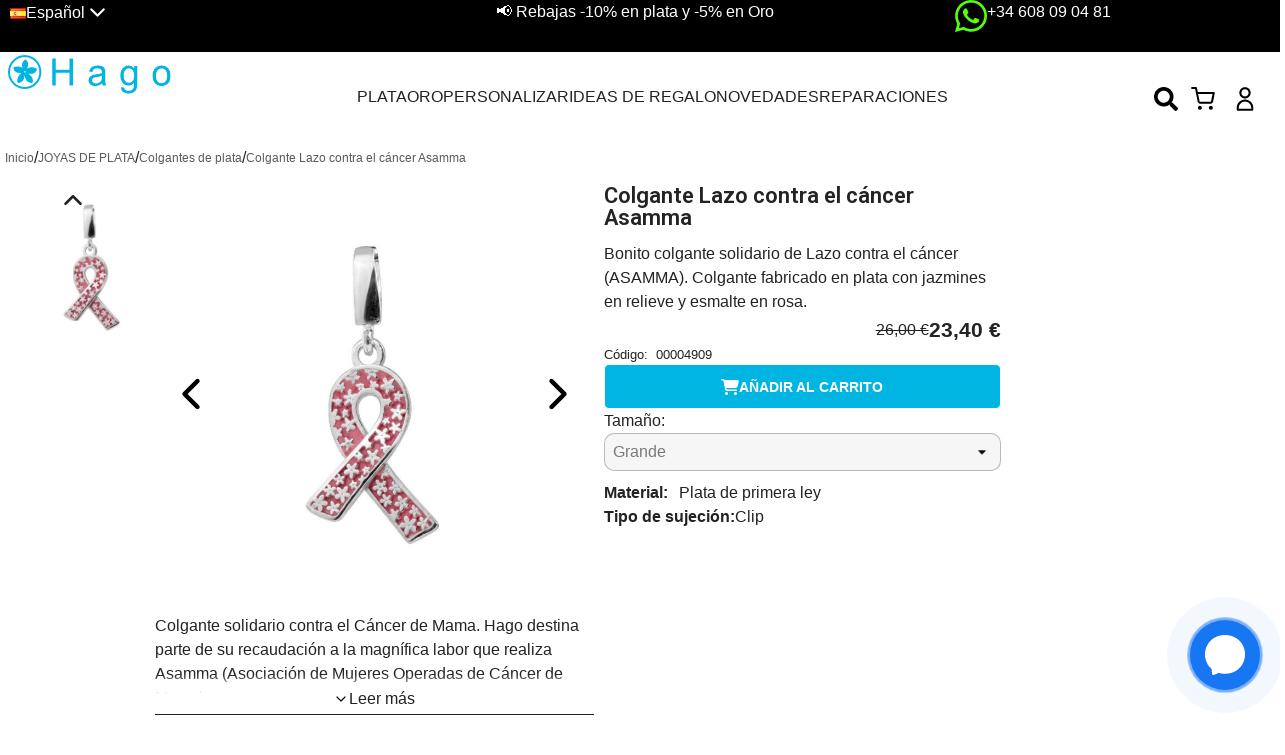

--- FILE ---
content_type: text/html; charset=utf-8
request_url: https://www.joyeriahago.com/es/colgantes-de-plata/colgante-lazo-contra-el-cancer-asamma
body_size: 64782
content:

 


<!doctype html>
<html lang="es-ES">

  <head>
    
      
  <meta charset="utf-8">


  <meta http-equiv="x-ua-compatible" content="ie=edge">



  <title>Colgante lazo contra el cáncer Asamma | Hago</title>
  
    
  
  <meta name="description" content="Desde Hago nos unimos a la ayuda contra el cáncer con este colgante lazo rosa ❤️ Un detalle solidario que ayuda a la gente">
  <meta name="keywords" content="">
              <link rel="canonical" href="https://www.joyeriahago.com/es/colgantes-de-plata/colgante-lazo-contra-el-cancer-asamma">
        
                
  

<!--st begin -->

    <meta name="viewport" content="width=device-width, maximum-scale=1, initial-scale=1.0" />

<!--st end -->

  <link rel="icon" type="image/vnd.microsoft.icon" href="https://www.joyeriahago.com/img/favicon.ico?1656321252">
  <link rel="shortcut icon" type="image/x-icon" href="https://www.joyeriahago.com/img/favicon.ico?1656321252">
  <!--st begin -->
              
<!--st end -->

    <link rel="stylesheet" href="https://fonts.googleapis.com/css?family=Barlow:regular,italic,500,600,700,800,900,500italic%7CInter:100,200,300,regular,500,600,700,800,900%7CLato:100,300,regular,700,900%7CRock+Salt:regular%7CMontserrat:regular,700,900,100,200,300,500,600,800%7CPoppins:300,500,700,regular,600,100,200,800,900%7CRoboto:100,300,regular,500,700,900%7CLobster:regular%7CShadows+Into+Light+Two:regular%7CCreepster:regular%7CGriffy:regular%7COswald:300,regular,700,200,500,600%7CMuli:200,300,regular,500,600,700,800,900%7CCookie:regular%7CNeucha:regular%7CBelleza:regular&amp;subset=latin%2Clatin-ext" type="text/css" media="all">
  <link rel="stylesheet" href="https://fonts.googleapis.com/css?family=Roboto:100,100italic,200,200italic,300,300italic,400,400italic,500,500italic,600,600italic,700,700italic,800,800italic,900,900italic%7CRoboto+Slab:100,100italic,200,200italic,300,300italic,400,400italic,500,500italic,600,600italic,700,700italic,800,800italic,900,900italic%7CPlayfair+Display:100,100italic,200,200italic,300,300italic,400,400italic,500,500italic,600,600italic,700,700italic,800,800italic,900,900italic&amp;ver=0.1" type="text/css" media="all">
  <link rel="stylesheet" href="https://www.joyeriahago.com/themes/elementflow/assets/cache/theme-105da73965.css" type="text/css" media="all">




  

  <script type="text/javascript">
        var LS_Meta = [];
        var alcagtmplus_events = [];
        var alcagtmplus_params = {"config":{"verification_code":"","site_verification_code":"","free":"","google_gtm_enabled":1,"google_gtm_id":"GTM-KG9PG7J","google_ga4_enabled":1,"google_ga4_id":"G-2YLGDNV8ZQ","google_measure_protocol":"","google_ga4_ajax":1,"google_ga4_sts":0,"google_ga4_view_item":0,"google_ga4_view_item_list":0,"google_ga4_add_to_cart":0,"google_ga4_view_cart":0,"google_ga4_begin_checkout":0,"google_ga4_purchase":1,"google_ga4_purchase_order_state_id":["2"],"google_ads_enabled":1,"google_ads_id":691553608,"google_ads_create_account":"","google_ads_view_product":"","google_ads_add_to_cart":"","google_ads_begin_checkout":"","google_ads_purchase":"1PKWCKHT2bUaEMiK4ckC"},"token":"496c440619bfd9c12bcd82f4472676c4","link":"https:\/\/www.joyeriahago.com\/es\/module\/alcagtmplus\/data?token=496c440619bfd9c12bcd82f4472676c4","internal_link":false,"page":false,"id_product":"1050","id_product_attribute":false,"id_category":false,"id_cart":false,"id_order":false,"id_customer":null,"new_customer":false};
        var alcapixel_addtocart_element = ".product-actions .add";
        var alcapixel_currentprice_element = ".product-prices .current-price span";
        var alcapixel_url_send = "https:\/\/www.joyeriahago.com\/es\/module\/alcapixelsocial\/send?token=9ce82ae616f978526f6252ed7c2e8855";
        var cpContactToken = "e67f342202f2c684b85f19fa1fc62529";
        var ed_ajax_delay = "0";
        var elementorFrontendConfig = {"environmentMode":{"edit":false,"wpPreview":false,"isScriptDebug":false},"i18n":{"shareOnFacebook":"Share on Facebook","shareOnTwitter":"Share on Twitter","pinIt":"Pin it","download":"Download","downloadImage":"Download image","fullscreen":"Fullscreen","zoom":"Zoom","share":"Share","playVideo":"Play Video","previous":"Previous","next":"Next","close":"Close","a11yCarouselWrapperAriaLabel":"Carousel | Horizontal scrolling: Arrow Left & Right","a11yCarouselPrevSlideMessage":"Previous slide","a11yCarouselNextSlideMessage":"Next slide","a11yCarouselFirstSlideMessage":"This is the first slide","a11yCarouselLastSlideMessage":"This is the last slide","a11yCarouselPaginationBulletMessage":"Go to slide"},"is_rtl":false,"breakpoints":{"xs":0,"sm":480,"md":768,"lg":992,"xl":1200,"xxl":1440,"fw":1600},"responsive":{"breakpoints":{"mobile":{"label":"Mobile Portrait","value":576,"default_value":576,"direction":"max","is_enabled":true},"mobile_extra":{"label":"Mobile Landscape","value":768,"default_value":768,"direction":"max","is_enabled":true},"tablet":{"label":"Tablet Portrait","value":992,"default_value":992,"direction":"max","is_enabled":true},"tablet_extra":{"label":"Tablet Landscape","value":1200,"default_value":1200,"direction":"max","is_enabled":true},"laptop":{"label":"Laptop","value":1366,"default_value":1366,"direction":"max","is_enabled":false},"widescreen":{"label":"Widescreen","value":2400,"default_value":2400,"direction":"min","is_enabled":false}},"hasCustomBreakpoints":true},"version":"2.3.3","is_static":false,"experimentalFeatures":{"e_font_icon_svg":true,"additional_custom_breakpoints":true,"container":true,"container_grid":true,"e_swiper_latest":true,"e_nested_atomic_repeaters":true,"e_optimized_markup":true,"e_onboarding":true,"nested-elements":true,"editor_v2":true,"link-in-bio":true},"kit":{"global_image_lightbox":"","lightbox_enable_counter":"","lightbox_enable_fullscreen":"","lightbox_enable_zoom":"","lightbox_enable_share":"yes"},"urls":{"assets":"\/modules\/stsitebuilder\/libs\/elementor\/assets\/","ajaxurl":"","uploadUrl":"http:\/\/www.joyeriahago.com\/js\/elementor\/css\/"},"nonces":[],"swiperClass":"swiper","prestashop":{"genders":[{"id":1,"name":"Sr."},{"id":2,"name":"Sra."}]},"hasQuickviewTemplate":false,"settings":{"styleGlobals":[],"page":[],"editorPreferences":[],"themeEditorCustomCode":[],"themeEditorLightbox":{"stsb_lightbox_enable_share":"yes"},"themeEditorSidebar":[],"themeEditorSideCartPanel":[],"themeEditorTypography":[],"themeEditorGeneral":{"stsb_active_breakpoints":["viewport_mobile","viewport_mobile_extra","viewport_tablet","viewport_tablet_extra"]},"themeEditorButtons":[],"themeEditorClassic":[],"childThemeMyAccount":[],"childThemeCheckout":[]}};
        var prestashop = {"cart":{"products":[],"totals":{"total":{"type":"total","label":"Total","amount":0,"value":"0,00\u00a0\u20ac"},"total_including_tax":{"type":"total","label":"Total (impuestos incl.)","amount":0,"value":"0,00\u00a0\u20ac"},"total_excluding_tax":{"type":"total","label":"Total (impuestos excl.)","amount":0,"value":"0,00\u00a0\u20ac"}},"subtotals":{"products":{"type":"products","label":"Subtotal","amount":0,"value":"0,00\u00a0\u20ac"},"discounts":null,"shipping":{"type":"shipping","label":"Transporte","amount":0,"value":""},"tax":{"type":"tax","label":"Impuestos incluidos","amount":0,"value":"0,00\u00a0\u20ac"}},"products_count":0,"summary_string":"0 art\u00edculos","vouchers":{"allowed":1,"added":[]},"discounts":[],"minimalPurchase":0,"minimalPurchaseRequired":""},"currency":{"id":1,"name":"Euro","iso_code":"EUR","iso_code_num":"978","sign":"\u20ac"},"customer":{"lastname":"","firstname":"","email":"","birthday":"0000-00-00","newsletter":"0","newsletter_date_add":"0000-00-00 00:00:00","optin":"0","website":null,"company":null,"siret":null,"ape":null,"is_logged":false,"gender":{"type":null,"name":null},"addresses":[]},"country":{"id_zone":"9","id_currency":"1","call_prefix":"34","iso_code":"ES","active":"1","contains_states":"1","need_identification_number":"0","need_zip_code":"1","zip_code_format":"NNNNN","display_tax_label":"1","name":"Espa\u00f1a","id":6},"language":{"name":"Espa\u00f1ol (Spanish)","iso_code":"es","locale":"es-ES","language_code":"es","active":"1","is_rtl":"0","date_format_lite":"d\/m\/Y","date_format_full":"d\/m\/Y H:i:s","id":1},"page":{"title":"","canonical":"https:\/\/www.joyeriahago.com\/es\/colgantes-de-plata\/colgante-lazo-contra-el-cancer-asamma","meta":{"title":"Colgante lazo contra el c\u00e1ncer Asamma | Hago","description":"Desde Hago nos unimos a la ayuda contra el c\u00e1ncer con este colgante lazo rosa \u2764\ufe0f Un detalle solidario que ayuda a la gente","keywords":"","robots":"index"},"page_name":"product","body_classes":{"lang-es":true,"lang-rtl":false,"country-ES":true,"currency-EUR":true,"layout-full-width":true,"page-product":true,"tax-display-enabled":true,"page-customer-account":false,"product-id-1050":true,"product-Colgante Lazo contra el c\u00e1ncer Asamma":true,"product-id-category-101":true,"product-id-manufacturer-0":true,"product-id-supplier-0":true,"product-available-for-order":true},"admin_notifications":[],"password-policy":{"feedbacks":{"0":"Muy d\u00e9bil","1":"D\u00e9bil","2":"Promedio","3":"Fuerte","4":"Muy fuerte","Straight rows of keys are easy to guess":"Una serie seguida de teclas de la misma fila es f\u00e1cil de adivinar","Short keyboard patterns are easy to guess":"Los patrones de teclado cortos son f\u00e1ciles de adivinar","Use a longer keyboard pattern with more turns":"Usa un patr\u00f3n de teclado m\u00e1s largo y con m\u00e1s giros","Repeats like \"aaa\" are easy to guess":"Las repeticiones como \u00abaaa\u00bb son f\u00e1ciles de adivinar","Repeats like \"abcabcabc\" are only slightly harder to guess than \"abc\"":"Las repeticiones como \"abcabcabc\" son solo un poco m\u00e1s dif\u00edciles de adivinar que \"abc\"","Sequences like abc or 6543 are easy to guess":"Las secuencias como \"abc\" o \"6543\" son f\u00e1ciles de adivinar","Recent years are easy to guess":"Los a\u00f1os recientes son f\u00e1ciles de adivinar","Dates are often easy to guess":"Las fechas suelen ser f\u00e1ciles de adivinar","This is a top-10 common password":"Esta es una de las 10 contrase\u00f1as m\u00e1s comunes","This is a top-100 common password":"Esta es una de las 100 contrase\u00f1as m\u00e1s comunes","This is a very common password":"Esta contrase\u00f1a es muy com\u00fan","This is similar to a commonly used password":"Esta contrase\u00f1a es similar a otras contrase\u00f1as muy usadas","A word by itself is easy to guess":"Una palabra que por s\u00ed misma es f\u00e1cil de adivinar","Names and surnames by themselves are easy to guess":"Los nombres y apellidos completos son f\u00e1ciles de adivinar","Common names and surnames are easy to guess":"Los nombres comunes y los apellidos son f\u00e1ciles de adivinar","Use a few words, avoid common phrases":"Usa varias palabras, evita frases comunes","No need for symbols, digits, or uppercase letters":"No se necesitan s\u00edmbolos, d\u00edgitos o letras may\u00fasculas","Avoid repeated words and characters":"Evita repetir palabras y caracteres","Avoid sequences":"Evita secuencias","Avoid recent years":"Evita a\u00f1os recientes","Avoid years that are associated with you":"Evita a\u00f1os que puedan asociarse contigo","Avoid dates and years that are associated with you":"Evita a\u00f1os y fechas que puedan asociarse contigo","Capitalization doesn't help very much":"Las may\u00fasculas no ayudan mucho","All-uppercase is almost as easy to guess as all-lowercase":"Todo en may\u00fasculas es casi tan f\u00e1cil de adivinar como en min\u00fasculas","Reversed words aren't much harder to guess":"Las palabras invertidas no son mucho m\u00e1s dif\u00edciles de adivinar","Predictable substitutions like '@' instead of 'a' don't help very much":"Las sustituciones predecibles como usar \"@\" en lugar de \"a\" no ayudan mucho","Add another word or two. Uncommon words are better.":"A\u00f1ade una o dos palabras m\u00e1s. Es mejor usar palabras poco habituales."}}},"shop":{"name":"Hago","logo":"https:\/\/www.joyeriahago.com\/img\/logo-1656321252.jpg","stores_icon":"https:\/\/www.joyeriahago.com\/img\/logo_stores.png","favicon":"https:\/\/www.joyeriahago.com\/img\/favicon.ico"},"core_js_public_path":"\/themes\/","urls":{"base_url":"https:\/\/www.joyeriahago.com\/","current_url":"https:\/\/www.joyeriahago.com\/es\/colgantes-de-plata\/colgante-lazo-contra-el-cancer-asamma","shop_domain_url":"https:\/\/www.joyeriahago.com","img_ps_url":"https:\/\/www.joyeriahago.com\/img\/","img_cat_url":"https:\/\/www.joyeriahago.com\/img\/c\/","img_lang_url":"https:\/\/www.joyeriahago.com\/img\/l\/","img_prod_url":"https:\/\/www.joyeriahago.com\/img\/p\/","img_manu_url":"https:\/\/www.joyeriahago.com\/img\/m\/","img_sup_url":"https:\/\/www.joyeriahago.com\/img\/su\/","img_ship_url":"https:\/\/www.joyeriahago.com\/img\/s\/","img_store_url":"https:\/\/www.joyeriahago.com\/img\/st\/","img_col_url":"https:\/\/www.joyeriahago.com\/img\/co\/","img_url":"https:\/\/www.joyeriahago.com\/themes\/classic\/assets\/img\/","css_url":"https:\/\/www.joyeriahago.com\/themes\/classic\/assets\/css\/","js_url":"https:\/\/www.joyeriahago.com\/themes\/classic\/assets\/js\/","pic_url":"https:\/\/www.joyeriahago.com\/upload\/","theme_assets":"https:\/\/www.joyeriahago.com\/themes\/classic\/assets\/","theme_dir":"https:\/\/www.joyeriahago.com\/themes\/elementflow\/","child_theme_assets":"https:\/\/www.joyeriahago.com\/themes\/elementflow\/assets\/","child_img_url":"https:\/\/www.joyeriahago.com\/themes\/elementflow\/assets\/img\/","child_css_url":"https:\/\/www.joyeriahago.com\/themes\/elementflow\/assets\/css\/","child_js_url":"https:\/\/www.joyeriahago.com\/themes\/elementflow\/assets\/js\/","pages":{"address":"https:\/\/www.joyeriahago.com\/es\/direccion","addresses":"https:\/\/www.joyeriahago.com\/es\/direcciones","authentication":"https:\/\/www.joyeriahago.com\/es\/iniciar-sesion","manufacturer":"https:\/\/www.joyeriahago.com\/es\/marcas","cart":"https:\/\/www.joyeriahago.com\/es\/carrito","category":"https:\/\/www.joyeriahago.com\/es\/index.php?controller=category","cms":"https:\/\/www.joyeriahago.com\/es\/index.php?controller=cms","contact":"https:\/\/www.joyeriahago.com\/es\/contactenos","discount":"https:\/\/www.joyeriahago.com\/es\/descuento","guest_tracking":"https:\/\/www.joyeriahago.com\/es\/seguimiento-pedido-invitado","history":"https:\/\/www.joyeriahago.com\/es\/historial-compra","identity":"https:\/\/www.joyeriahago.com\/es\/datos-personales","index":"https:\/\/www.joyeriahago.com\/es\/","my_account":"https:\/\/www.joyeriahago.com\/es\/mi-cuenta","order_confirmation":"https:\/\/www.joyeriahago.com\/es\/confirmacion-pedido","order_detail":"https:\/\/www.joyeriahago.com\/es\/index.php?controller=order-detail","order_follow":"https:\/\/www.joyeriahago.com\/es\/seguimiento-pedido","order":"https:\/\/www.joyeriahago.com\/es\/pedido","order_return":"https:\/\/www.joyeriahago.com\/es\/index.php?controller=order-return","order_slip":"https:\/\/www.joyeriahago.com\/es\/facturas-abono","pagenotfound":"https:\/\/www.joyeriahago.com\/es\/pagina-no-encontrada","password":"https:\/\/www.joyeriahago.com\/es\/recuperar-contrase\u00f1a","pdf_invoice":"https:\/\/www.joyeriahago.com\/es\/index.php?controller=pdf-invoice","pdf_order_return":"https:\/\/www.joyeriahago.com\/es\/index.php?controller=pdf-order-return","pdf_order_slip":"https:\/\/www.joyeriahago.com\/es\/index.php?controller=pdf-order-slip","prices_drop":"https:\/\/www.joyeriahago.com\/es\/index.php?controller=prices-drop","product":"https:\/\/www.joyeriahago.com\/es\/index.php?controller=product","registration":"https:\/\/www.joyeriahago.com\/es\/index.php?controller=registration","search":"https:\/\/www.joyeriahago.com\/es\/busqueda","sitemap":"https:\/\/www.joyeriahago.com\/es\/mapa del sitio","stores":"https:\/\/www.joyeriahago.com\/es\/tiendas","supplier":"https:\/\/www.joyeriahago.com\/es\/proveedor","new_products":"https:\/\/www.joyeriahago.com\/es\/index.php?controller=new-products","brands":"https:\/\/www.joyeriahago.com\/es\/marcas","register":"https:\/\/www.joyeriahago.com\/es\/index.php?controller=registration","order_login":"https:\/\/www.joyeriahago.com\/es\/pedido?login=1"},"alternative_langs":[],"actions":{"logout":"https:\/\/www.joyeriahago.com\/es\/?mylogout="},"no_picture_image":{"bySize":{"small_default":{"url":"https:\/\/www.joyeriahago.com\/img\/p\/es-default-small_default.jpg","width":98,"height":98},"cart_default":{"url":"https:\/\/www.joyeriahago.com\/img\/p\/es-default-cart_default.jpg","width":125,"height":125},"home_default":{"url":"https:\/\/www.joyeriahago.com\/img\/p\/es-default-home_default.jpg","width":250,"height":250},"medium_default":{"url":"https:\/\/www.joyeriahago.com\/img\/p\/es-default-medium_default.jpg","width":452,"height":452},"large_default":{"url":"https:\/\/www.joyeriahago.com\/img\/p\/es-default-large_default.jpg","width":800,"height":800}},"small":{"url":"https:\/\/www.joyeriahago.com\/img\/p\/es-default-small_default.jpg","width":98,"height":98},"medium":{"url":"https:\/\/www.joyeriahago.com\/img\/p\/es-default-home_default.jpg","width":250,"height":250},"large":{"url":"https:\/\/www.joyeriahago.com\/img\/p\/es-default-large_default.jpg","width":800,"height":800},"legend":""}},"configuration":{"display_taxes_label":true,"display_prices_tax_incl":true,"is_catalog":false,"show_prices":true,"opt_in":{"partner":false},"quantity_discount":{"type":"discount","label":"Descuento unitario"},"voucher_enabled":1,"return_enabled":1},"field_required":[],"breadcrumb":{"links":[{"title":"Inicio","url":"https:\/\/www.joyeriahago.com\/es\/"},{"title":"JOYAS DE PLATA","url":"https:\/\/www.joyeriahago.com\/es\/joyas-de-plata\/"},{"title":"Colgantes de plata","url":"https:\/\/www.joyeriahago.com\/es\/colgantes-de-plata\/"},{"title":"Colgante Lazo contra el c\u00e1ncer Asamma","url":"https:\/\/www.joyeriahago.com\/es\/colgantes-de-plata\/colgante-lazo-contra-el-cancer-asamma"}],"count":4},"link":{"protocol_link":"https:\/\/","protocol_content":"https:\/\/"},"time":1768985451,"static_token":"febf288c12ab45c0dcf2657cd3719bcd","token":"9ce82ae616f978526f6252ed7c2e8855","debug":false};
        var psemailsubscription_subscription = "https:\/\/www.joyeriahago.com\/es\/module\/ps_emailsubscription\/subscription";
        var stgrecaptcha = {"invisible_v2":"0","site_key":"6LeIQHEqAAAAAHh2cDaeIUAJ2YyNohoBkJmDPPxE","site_key_v3":"6LeIQHEqAAAAAHh2cDaeIUAJ2YyNohoBkJmDPPxE","thresholds":"0.5","login_attempts":"5","theme":"light","type":"image","size":"normal","lang":"es","logged_in":"0","no_connect":"0","news_delay":"1","captcha_type":"0","h_site_key":"","ct_site_key":"","login":{"enabled":"0","selector":"body#authentication #login-form .forgot-password","selector_v3":"#authentication #login-form #SubmitLogin","html":"<div class=\"stgr_login stgr_box form-group row\"><label class=\"col-md-3 form-control-label required\">Captcha<\/label><div class=\"col-md-9\"><div class=\"g-recaptcha\"><\/div><\/div><\/div>","append":"1"},"register":{"enabled":"1","selector":".stsb_registration_form","selector_v3":"body#registration #customer-form button[type=\"submit\"]","html":"<div class=\"stgr_register stgr_box elementor-field-group\">\r\n    <div class=\"g-recaptcha\" data-sitekey=\"TU_SITE_KEY_AQUI\"><\/div>\r\n<\/div>","append":"2"},"contact":{"enabled":"0","selector":".contact-form .form-fields","selector_v3":"#contact .contact-form input[name=\"submitMessage\"]","html":"<div class=\"stgr_contact stgr_box form-group row\"><label class=\"col-md-3 form-control-label required\">Captcha<\/label><div class=\"col-md-9\"><div class=\"g-recaptcha\"><\/div><\/div><\/div>","append":"0"},"opclogin":{"enabled":"0","selector":"body#checkout #login-form .forgot-password","selector_v3":"#checkout #login-form button[type=\"submit\"]","html":"<div class=\"stgr_opclogin stgr_box form-group row\"><label class=\"col-md-3 form-control-label required\">Captcha<\/label><div class=\"col-md-9\"><div class=\"g-recaptcha\"><\/div><\/div><\/div>","append":"1"},"opcregister":{"enabled":"0","selector":"body#checkout #customer-form > section","selector_v3":"#checkout #customer-form button[type=\"submit\"]","html":"<div class=\"stgr_opcregister stgr_box form-group row\"><label class=\"col-md-3 form-control-label required\">Captcha<\/label><div class=\"col-md-9\"><div class=\"g-recaptcha\"><\/div><\/div><\/div>","append":"0"},"emailsubscription":{"enabled":"1","selector":"form.stsb_newsletter_form","selector_v3":"form.stsb_newsletter_form","html":"<div class=\"stgr_emailsubscription stgr_box col-xs-12 mt-1\"><div class=\"g-recaptcha\"><\/div><\/div>","append":"0"},"stproductcomments":{"enabled":"0","selector":"form[name=st_product_comment_reply_form] .form-group:last","selector_v3":"#st_product_comment_reply_block form #st_product_comment_submit","html":"<div class=\"stgr_stproductcomments stgr_box form-group\"><div class=\"g-recaptcha\"><\/div><\/div>","append":"2"},"stblogcomments":{"enabled":"0","selector":"form[name=st_blog_comment_form] #comment_textarea","selector_v3":"#st_blog_comment_reply_block #st_blog_comment_submit","html":"<div class=\"stgr_stblogcomments stgr_box form-group\"><div class=\"g-recaptcha\"><\/div><\/div>","append":"1"},"forms":{"login":{"id":"login","val":1,"name":"Login form"},"register":{"id":"register","val":1,"name":"Register form"},"contact":{"id":"contact","val":1,"name":"Contact form"},"opclogin":{"id":"opclogin","val":1,"name":"The Login form on the checkout page"},"opcregister":{"id":"opcregister","val":1,"name":"The register form on the checkout page"},"emailsubscription":{"id":"emailsubscription","val":1,"name":"Newsletter subscription"},"stproductcomments":{"id":"stproductcomments","val":1,"name":"Product comments"},"stblogcomments":{"id":"stblogcomments","val":1,"name":"Blog comments"}}};
        var stsitebuilder = {"cart_url":"\/\/www.joyeriahago.com\/es\/carrito","cart_page":"\/\/www.joyeriahago.com\/es\/carrito?action=show","maximum_already_message":"You already have the maximum quantity available for this product.","blockwishlist_is_required":"Make sure the Wishlist by PrestaShop is installed & enabled.","version":"2.3.3","che_cart_summary_sticky":0};
      </script>

<!--st end -->

  <style></style><script>
                var jprestaUpdateCartDirectly = 0;
                var jprestaUseCreativeElements = 0;
                </script><script>
pcRunDynamicModulesJs = function() {
// Autoconf - 2025-02-13T13:16:16+00:00
// stshoppingcart
setTimeout("prestashop.emit('updateCart', {reason: {linkAction: 'refresh'}, resp: {hasError: false,errors:[]}});", 10);
// stlovedproduct
if (typeof prestashop !=='undefined') {
prestashop.customer=prestashop_pc.customer;
}
if (typeof stLovedUpdateInCache !=='undefined') {
stLovedUpdateInCache();
}
// stcompare
$("#rightbar-product_compare").click(function(){sidebarRight('products_compared');return false;});
$('#st-pusher-after,.close_right_side,.side_continue,#st-content-inner-after').click(function(){resetSlidebar();return false;});
// stnotification
function getCookieStNotification(cname) {
    var name = cname + "=";
    var ca = document.cookie.split(';');
    for (var i = 0; i < ca.length; i++) {
        var c = ca[i];
        while (c.charAt(0) == ' ') c = c.substring(1);
        if (c.indexOf(name) != -1) return c.substring(name.length, c.length);
    }
    return "";
}
$(".st_notification_wrap").each(function() {
    var t = $(this);
    var myDate = new Date();
    myDate.setMonth(myDate.getMonth() + 1);
    var e = t.data("id_st"),
        i = t.data("show_box");
    if (getCookieStNotification("st_notification_" + e) == "") {
        t.data("delay") ? setTimeout(function() {
            if (getCookieStNotification("st_notification_" + e) == "") {
                t.show();
            }
        }, 1000 * t.data("delay")) : t.show();
        $(".notification_accept, .st_notification_close").click(function() {
            debugger;
            t.hide();
            let cook = "st_notification_" + e + "=" + i + ";expires=" + myDate + ";path=" + sttheme.cookie_path;
            if (sttheme.cookie_domain) {
                cook = cook + ";domain=" + sttheme.cookie_domain;
            }
            document.cookie = cook;
        });
    }
})
// stviewedproducts
$("#rightbar_viewed").click(function(){sidebarRight('viewed');return false;});
$('#st-pusher-after,.close_right_side,.side_continue,#st-content-inner-after').click(function(){resetSlidebar();return false;});

$(".cate_pro_lazy").each(function() {
    $(this).waypoint(function() {
        var e = $(this.element);
        if (this.destroy(), "PICTURE" === e.parent()[0].tagName && e.parent().find("source").length) {
            var t = e.parent().find("source");
            t.length && t.each(function() {
                $(this).attr("srcset", $(this).data("srcset")).removeAttr("data-srcset")
            }), e.data("src") && e.attr("src", e.data("src")), e.data("srcset") && e.attr("srcset", e.data("srcset")), e.hasClass("front-image") && e.closest(".is_lazy").removeClass("is_lazy"), e.removeClass("cate_pro_lazy"), e.hasClass("pro_gallery_item") && e.closest(".easyzoom--overlay").hasClass("easyzoom") && r.default.easyzoom.init(e.closest(".easyzoom--overlay"))
        } else e.on("load", function() {
            $(this).hasClass("front-image") && $(this).closest(".is_lazy").removeClass("is_lazy"), $(this).removeClass("cate_pro_lazy"), e.hasClass("pro_gallery_item") && e.closest(".easyzoom--overlay").hasClass("easyzoom") && r.default.easyzoom.init(e.closest(".easyzoom--overlay")), Waypoint.refreshAll()
        }), e.data("src") && e.attr("src", e.data("src")), e.data("srcset") && e.attr("srcset", e.data("srcset"))
    }, {
        offset: "120%"
    })
});
// lgcomments
if (typeof $.fancybox !== 'undefined') {
    $(".lgcomment_button")
        .fancybox({
            'href': '#form_review_popup'
            , 'width': 400
            , 'height': 'auto'
            , 'autoSize': false
            , 'tpl': {
                closeBtn: ''
            }
        });
    $("select#lg_score")
        .on("change", function () {
            changeStars($(this)
                .val());
        });
    $(document).off('click', '#product #submit_review');
    $('#submit_review')
        .on('click', function () {
            if (checkFields()) {
                sendProductReview(review_controller_link);
            }
        });
}
if (typeof init_comments === 'function' && typeof lgcomments_products_default_display !== 'undefined') {
    init_comments(lgcomments_products_default_display);
}
// estimateddelivery
if ($(".ed_countdown").length != 0) {
    var time_limit = $(".ed_countdown").data('rest');
    var curr_hour = new Date();
    curr_hour = curr_hour.getHours() + ':' + curr_hour.getMinutes();
    time_limit = time_limit.split(':');
    if (time_limit[0] == 0 && time_limit[1] < 59) {
        time_limit[1]++
    }
    edCountdown();
    var ed_count_color = $(".ed_countdown").css('color')
}

function edCountdown() {
    var time = '';
    time_limit[1] -= 1;
    if (time_limit[1] < 0) {
        time_limit[1] += 60;
        time_limit[0]--;
        if (time_limit[0] < 10 && time_limit[0] > 0) {
            time_limit[0] = '0' + time_limit[0]
        }
        if (time_limit[0] < 1) {
            time = ed_refresh
        }
    }
    if (time_limit[1] < 10 && time_limit[1] > 0) {
        time_limit[1] = '0' + time_limit[1]
    }
    if (time == '') {
        time = (time_limit[0] != 0 ? parseInt(time_limit[0]) + ' ' + ed_hours + ' ' + ed_and + ' ' : '') + (parseInt(time_limit[1]) + ' ' + ed_minutes)
        $(".ed_countdown").html(time);
        setTimeout(function() {
            edCountdown()
        }, 60000)
    } else {
        $(".ed_orderbefore").html(ed_refresh)
    }
}
if (typeof ed_product_placement_init === 'function') {ed_product_placement_init(10);}
$popupBackground = $('.ed_popup_background');
if ($popupBackground && $popupBackground.length > 0 && !$popupBackground.parent().is('body')) {
    $popupBackground.appendTo('body');
}


// blockwishlist
if (typeof productsAlreadyTagged != 'undefined') {
    productsAlreadyTagged.forEach(function(product) {
        let selector = `[data-id-product="${product.id_product}"] .wishlist-button-add`;
        let elements = document.querySelectorAll(selector); 
        elements.forEach(function(element) {
            if (element && element.__vue__) {
                element.__vue__.toggleCheck();
                element.__vue__.idList = parseInt(product.id_wishlist);
            }
        });
    });
}
// lgcookieslaw
if (typeof LGCookiesLawFront == 'function') {
  var object_lgcookieslaw_front = new LGCookiesLawFront();
  object_lgcookieslaw_front.init();
}
$('.lgcookieslaw-accept-button').click(function() {document.cookie = "jpresta_cache_context=;path=/;expires=Thu, 01 Jan 1970 00:00:00 GMT";});
$('.lgcookieslaw-partial-accept-button').click(function() {document.cookie = "jpresta_cache_context=;path=/;expires=Thu, 01 Jan 1970 00:00:00 GMT";});
};</script>
<meta id="cp-meta" name="Generator" content="Powered by Creative Popup 1.6.11 - Multi-Purpose, Responsive, Parallax, Mobile-Friendly Popup Module for PrestaShop."><script type="text/html">
<div class="cp-popup"><form id="cp_9" name="cp_9" class="cp-ps-container fitvidsignore" method="post" action="/" style="width:70px;height:310px;margin:0 auto;"><div class="cp-slide" data-cp="overflow:true;kenburnsscale:1.2;"><embed src="https://www.joyeriahago.com/img/creativepopup/Contact-icons/contact-icons.jpg" class="cp-tn" alt="Page thumbnail" /><div style="top:255px;left:15px;font-size:18px;width:40px;height:40px;border-radius:50%;background:#1877f2;" class="cp-l" data-cp="delayin:1000;loop:true;loopduration:2000;loopeasing:easeOutSine;loopopacity:0;loopscalex:3;loopscaley:3;loopcount:-1;looprepeatdelay:3000;"></div><div style="top:255px;left:15px;font-size:18px;width:40px;height:40px;border-radius:50%;background:#1877f2;" class="cp-l" data-cp="delayin:1000;loop:true;loopduration:2000;loopstartat:allinend + 1000;loopeasing:easeOutSine;loopopacity:0;loopscalex:3;loopscaley:3;loopcount:-1;looprepeatdelay:3000;"></div><div style="top:240px;left:0px;font-size:18px;width:70px;height:70px;border-radius:50%;background:#1877f2;" class="cp-l" data-cp="durationin:900;fadein:false;rotatein:180;scalexin:0;scaleyin:0;static:forever;"></div><a style="" class="cp-l" href="#next" target="_self" data-cp="fadein:false;rotatein:360;scalexin:0;scaleyin:0;rotateout:360;scalexout:0.5;scaleyout:0.5;hover:true;hoverdurationin:300;hovereasingin:easeOutBack;hoverscalex:1.07;hoverscaley:1.07;hoveralwaysontop:false;"><div style="cursor:pointer;top:240px;left:0px;width:60px;height:60px;color:#ffffff;border-radius:50%;padding-top:5px;padding-right:5px;padding-bottom:5px;padding-left:5px;background:rgba(22, 117, 242, 0.06);" class=" open-contact-us"><svg viewbox="0 0 60 60"><svg x="10" y="10"><path d="M20,0 C8.7334,0 0,8.2528 0,19.4 C0,25.2307 2.3896,30.2691 6.2811,33.7492 C6.6078,34.0414 6.805,34.4513 6.8184,34.8894 L6.9273,38.4474 C6.9621,39.5819 8.1343,40.3205 9.1727,39.8621 L13.1424,38.1098 C13.4789,37.9612 13.856,37.9335 14.2106,38.0311 C16.0348,38.5327 17.9763,38.8 20,38.8 C31.2666,38.8 40,30.5472 40,19.4 C40,8.2528 31.2666,0 20,0" fill="currentColor"></path></svg></svg></div></a></div><div class="cp-slide" data-cp="overflow:true;kenburnsscale:1.2;"><embed src="/modules/creativepopup/views/img/core/skins/noskin/nothumb.png" class="cp-tn" alt="Page thumbnail" /><a style="" class="cp-l" href="https://wa.me/34608090481?text=Hola.%20%C2%BFMe%20podr%C3%ADais%20ayudar%3F" target="_self" rel="nofollow" data-cp="offsetyin:160;offsetyout:160;hover:true;hoverdurationin:300;hovereasingin:easeOutBack;hoverscalex:1.07;hoverscaley:1.07;hoveralwaysontop:false;"><div style="top:142px;left:0px;font-size:18px;width:40px;height:40px;color:#ffffff;padding-top:15px;padding-right:15px;padding-bottom:15px;padding-left:15px;background:#25D366;border-radius:50%;" class=""><svg viewbox="0 0 30.667 30.667"><path fill="currentColor" d="M30.667,14.939c0,8.25-6.74,14.938-15.056,14.938c-2.639,0-5.118-0.675-7.276-1.857L0,30.667l2.717-8.017
		c-1.37-2.25-2.159-4.892-2.159-7.712C0.559,6.688,7.297,0,15.613,0C23.928,0.002,30.667,6.689,30.667,14.939z M15.61,2.382
		c-6.979,0-12.656,5.634-12.656,12.56c0,2.748,0.896,5.292,2.411,7.362l-1.58,4.663l4.862-1.545c2,1.312,4.393,2.076,6.963,2.076
		c6.979,0,12.658-5.633,12.658-12.559C28.27,8.016,22.59,2.382,15.61,2.382z M23.214,18.38c-0.094-0.151-0.34-0.243-0.708-0.427
		c-0.367-0.184-2.184-1.069-2.521-1.189c-0.34-0.123-0.586-0.185-0.832,0.182c-0.243,0.367-0.951,1.191-1.168,1.437
		c-0.215,0.245-0.43,0.276-0.799,0.095c-0.369-0.186-1.559-0.57-2.969-1.817c-1.097-0.972-1.838-2.169-2.052-2.536
		c-0.217-0.366-0.022-0.564,0.161-0.746c0.165-0.165,0.369-0.428,0.554-0.643c0.185-0.213,0.246-0.364,0.369-0.609
		c0.121-0.245,0.06-0.458-0.031-0.643c-0.092-0.184-0.829-1.984-1.138-2.717c-0.307-0.732-0.614-0.611-0.83-0.611
		c-0.215,0-0.461-0.03-0.707-0.03S9.897,8.215,9.56,8.582s-1.291,1.252-1.291,3.054c0,1.804,1.321,3.543,1.506,3.787
		c0.186,0.243,2.554,4.062,6.305,5.528c3.753,1.465,3.753,0.976,4.429,0.914c0.678-0.062,2.184-0.885,2.49-1.739
		C23.307,19.268,23.307,18.533,23.214,18.38z"></path></svg></div></a><a style="" class="cp-l" href="tel://+34608090481" target="_self" rel="nofollow" data-cp="offsetyin:240;offsetyout:240;hover:true;hoverdurationin:300;hovereasingin:easeOutBack;hoverscalex:1.07;hoverscaley:1.07;hoveralwaysontop:false;"><div style="top:49px;left:0px;font-size:18px;width:40px;height:40px;color:#ffffff;padding-top:15px;padding-right:15px;padding-bottom:15px;padding-left:15px;background:#f25e6f;border-radius:50%;" class=""><svg width="40" height="40" viewbox="0 0 21.436 21.437" xmlns="http://www.w3.org/2000/svg"><path d="M96.311 138.03a1.257 1.257 0 0 0-.785.086c-.164.074-.179.101-.281.17a26.945 26.945 0 0 0-1.187.857c-1.577 1.215-2.49 2.328-2.714 3.578-.063.357-.056.705.004 1.051h.002c.15.852.517 1.83 1.1 2.998a24.7 24.7 0 0 0 1.664 2.848c1.45 2.166 3.036 3.93 4.922 5.467 2.61 2.127 5.782 3.913 7.88 4.294.311.057.583.075.864.05 1.376-.126 2.609-1.131 3.95-2.915a31.681 31.681 0 0 0 .73-1.017c.057-.085.082-.109.142-.227v-.002a1.275 1.275 0 0 0-.226-1.455c-.121-.123-.127-.11-.221-.18-.094-.07-.226-.168-.408-.3a562.243 562.243 0 0 0-3.324-2.387l-.493-.352-.142-.1c-.017-.012-.031-.023-.043-.03-.012-.009.033.015-.065-.04a1.205 1.205 0 0 0-.908-.13h-.002a1.18 1.18 0 0 0-.543.275c-.123.106-.12.127-.16.181a8.401 8.401 0 0 0-.41.617c-.037.063-.121.201-.176.288a10.97 10.97 0 0 0-.627 1.156c-.09.19-.229.504-.353.787-.871-.246-2.064-.912-3.297-1.97a22.287 22.287 0 0 1-2.098-2.083c-1.076-1.241-1.75-2.435-1.994-3.302.798-.348 1.467-.675 1.941-.979.07-.044.216-.136.309-.191.112-.068.26-.162.361-.23v-.003c.08-.055.205-.132.17-.111.316-.189.402-.39.49-.647a1.208 1.208 0 0 0-.111-1.047l-.002-.002c-.056-.092-.034-.052-.059-.087l-.101-.145-.35-.498a1156.653 1156.653 0 0 0-2.316-3.275 51.479 51.479 0 0 0-.313-.434l-.091-.121c-.024-.032.019-.008-.108-.125-.23-.214-.313-.255-.621-.318zm-.242 1.188c-.075-.016-.019-.005.023.011l.06.082c.07.094.172.235.306.422a1080.792 1080.792 0 0 1 2.313 3.268l.347.496.097.14c.023.033.07.111.02.028-.006-.004-.003.036.002.023-.008.022-.11.086.035 0-.083.05-.139.09-.228.15a8.99 8.99 0 0 1-.307.196c-.105.063-.25.152-.338.209-.405.26-1.052.587-1.883.943l-.262.113-.084.038-.025.011a.499.499 0 0 0-.012.006l-.011.006-.073.041-.043.028-.037.035-.134.191-.04.11s-.014.084-.015.107c-.003.046-.001.066 0 .084.002.035.005.052.008.072l.021.123c.017.087.036.185.059.276.3 1.194 1.13 2.538 2.322 3.914a23.068 23.068 0 0 0 2.225 2.207c1.369 1.175 2.712 1.995 3.904 2.295.108.027.21.048.297.064.044.008.082.015.133.02.025.002.05.006.103.004.027-.001.06-.001.121-.016.031-.007.125-.043.125-.043l.211-.164.002-.002.002-.004.055-.078c.008-.013.01-.02.014-.027.007-.013.01-.022.013-.03l.02-.043.043-.1c.083-.2.377-.857.488-1.09a9.82 9.82 0 0 1 .56-1.03c.063-.099.144-.233.194-.317.068-.114.16-.256.236-.369.038-.055.072-.105.096-.137.015-.007.033-.011.018-.008-.026.006.017.007.031.006l.012.008.136.096c.118.084.286.203.49.35.41.292.97.692 1.579 1.129a329.322 329.322 0 0 1 2.13 1.54c.085.065.175.153.083.06.023.023.023.032.01.06.036-.073-.014.02-.065.096s-.12.175-.197.285c-.156.22-.347.482-.498.683-1.255 1.67-2.25 2.36-3.09 2.436a1.675 1.675 0 0 1-.537-.033c-1.613-.293-4.847-2.019-7.33-4.043-1.792-1.461-3.29-3.124-4.682-5.203a23.44 23.44 0 0 1-1.588-2.713c-.552-1.107-.872-1.997-.99-2.666a9.612 9.612 0 0 1-.006-.63c.142-.797.79-1.698 2.26-2.831a26.172 26.172 0 0 1 1.12-.809c.09-.06.214-.12.106-.072 0 0 .04-.005.045-.004z" color="#000" fill="#fff" style="-inkscape-stroke:none" transform="translate(-91.299 -138)"></path></svg></div></a><a style="" class="cp-l" href="#1" target="_self" data-cp="rotatein:-180;scalexin:0.5;scaleyin:0.5;rotateout:-180;hover:true;hoverdurationin:300;hovereasingin:easeOutBack;hoverscalex:1.07;hoverscaley:1.07;hoveralwaysontop:false;"><div style="top:241px;left:0px;font-size:18px;width:20px;height:20px;color:#ffffff;padding-top:25px;padding-right:25px;padding-bottom:25px;padding-left:25px;border-radius:50%;" class=""><svg viewbox="0 0 512.001 512.001"><path fill="currentColor" d="m512.001 84.853-84.853-84.853-171.147 171.147-171.148-171.147-84.853 84.853 171.148 171.147-171.148 171.148 84.853 84.853 171.148-171.147 171.147 171.147 84.853-84.853-171.148-171.148z"></path></svg></div></a></div></form></div><js>
cpjq("#cp_9").creativePopup({createdWith: '1.6.8', popupVersion: '1.6.11', type: 'popup', skin: 'noskin', popupShowOnTimeout: 0, popupDisableOverlay: true, popupShowCloseButton: false, popupWidth: 70, popupHeight: 310, popupPositionHorizontal: 'right', popupPositionVertical: 'bottom', popupDistanceRight: 20, popupDistanceBottom: 30, skinsPath: '/modules/creativepopup/views/css/core/skins/', plugins: ["popup"]});
</js>
</script><!-- Material Icons -->
<link href="https://fonts.googleapis.com/icon?family=Material+Icons" rel="stylesheet"><script>
	if(typeof(productsAlreadyTagged) ==='undefined')
        var productsAlreadyTagged = [];
</script><script async src="https://www.googletagmanager.com/gtag/js?id=G-2YLGDNV8ZQ"></script>
<script>
  window.dataLayer = window.dataLayer || [];
  function gtag(){dataLayer.push(arguments);}
  gtag('js', new Date());
  gtag(
    'config',
    'G-2YLGDNV8ZQ',
    {
      'debug_mode':false
      , 'anonymize_ip': true                }
  );
</script>


<script type="text/javascript" async>
    (function() {
        let isConnectifInitialized = false;

        function getConnectifCartFromAjax(ajaxCart) {
            const connectifCart = {
                cartId: ajaxCart.cn_cart_id?.toString(),
                cartRecoveryUrl: ajaxCart.cn_cart_recovery_url,
                totalPrice: +ajaxCart.cn_total_price,
                totalQuantity: +ajaxCart.cn_total_quantity,
                products: ajaxCart.cn_products.map(mapFromCartItem)
            };
            return connectifCart;
        }

        function mapFromCartItem(cartItem) {
            const productBasketItem = {
                productDetailUrl: cartItem.url?.toString(),
                productId: cartItem.product_id?.toString(),
                name: cartItem.name?.toString(),
                description: cartItem.description,
                imageUrl: cartItem.image_url,
                unitPrice: +cartItem.unit_price,
                availability: cartItem.availability,
                brand: cartItem.brand,
                unitPriceOriginal: cartItem.unit_price_original,
                unitPriceWithoutVAT: cartItem.unit_price_without_vat,
                discountedPercentage: cartItem.discounted_percentage,
                discountedAmount: cartItem.discounted_amount,
                quantity: +cartItem.quantity,
                price: +cartItem.price,
                publishedAt: cartItem.published_at,
                categories: cartItem.categories,
                relatedExternalProductIds: cartItem.relatedProductsArray,
                tags: cartItem.tagsArray
            };
            return productBasketItem;
        }


        function onConnectifStarted() {
            isConnectifInitialized = true;
            if (typeof prestashop !== 'undefined') {
                prestashop.on(
                    'updateCart',
                    function(event) {
                        $.ajax({
                            type: 'GET',
                            url: 'https://www.joyeriahago.com/es/?fc=module&module=connectif&controller=cartajax&retrieve_cart=1&ajax=true',
                            success: function(ajaxCart) {
                                if (!ajaxCart) {
                                    return;
                                }

                                const cnCart = JSON.parse(ajaxCart);
                                if (cnCart.cn_cart_exist) {
                                    const cart = getConnectifCartFromAjax(cnCart);
                                    window.connectif.managed.sendEvents([], { cart });
                                }
                            }
                        });
                    }
                );
            }
        }

        if (window.connectif &&
            window.connectif.managed &&
            window.connectif.managed.isInitialized()) {
            onConnectifStarted();
        } else {
            document.addEventListener(
                'connectif.managed.initialized',
                onConnectifStarted
            );
        }
    })();
</script>
<!-- Connectif tracking code -->
<script type="text/javascript" async>
    var _cnid = "791ff3f4-f541-4ccb-91fe-e8a867cc1a0a";
    (function(w, r, a, cn, s) {
            
                w['ConnectifObject'] = r;
                w[r] = w[r] || function () {( w[r].q = w[r].q || [] ).push(arguments)};
                cn = document.createElement('script');
                cn.type = 'text/javascript';
                cn.async = true;
                cn.src = a;
                cn.id = '__cn_client_script_' + _cnid;
                s = document.getElementsByTagName('script')[0];
                s.parentNode.insertBefore(cn, s);
            
            })(window, 'cn', 'https://cdn.connectif.cloud/eu8/client-script/' + '791ff3f4-f541-4ccb-91fe-e8a867cc1a0a');
</script>
<!-- end Connectif tracking code -->    <!-- Google Tag Manager -->
    <script>(function(w,d,s,l,i){w[l]=w[l]||[];w[l].push({'gtm.start':
    new Date().getTime(),event:'gtm.js'});var f=d.getElementsByTagName(s)[0],
    j=d.createElement(s),dl=l!='dataLayer'?'&l='+l:'';j.async=true;j.src=
    'https://www.googletagmanager.com/gtm.js?id='+i+dl;f.parentNode.insertBefore(j,f);
    })(window,document,'script','dataLayer','GTM-KG9PG7J');</script>
    <!-- End Google Tag Manager -->

    <!-- Global site tag (gtag.js) -->
    <script async src="https://www.googletagmanager.com/gtag/js?id=G-2YLGDNV8ZQ"></script>
    <script>
    window.dataLayer = window.dataLayer || [];
    function gtag(){dataLayer.push(arguments);}
    gtag('js', new Date());
    </script>

<script type="text/javascript">
    var pspc_labels = ['days', 'hours', 'minutes', 'seconds'];
    var pspc_labels_lang = {
        'days': 'Días',
        'hours': 'Horas',
        'minutes': 'Min.',
        'seconds': 'Seg.'
    };
    var pspc_labels_lang_1 = {
        'days': 'Días',
        'hours': 'Horas',
        'minutes': 'Min.',
        'seconds': 'Seg.'
    };
    var pspc_offer_txt = "Quedan:";
    var pspc_theme = "6";
    var pspc_psv = 8.2;
    var pspc_hide_after_end = 1;
    var pspc_hide_expired = 1;
    var pspc_highlight = "seconds";
    var pspc_position_product = "displayProductPriceBlock";
    var pspc_position_list = "displayProductPriceBlock";
    var pspc_adjust_positions = 1;
    var pspc_promo_side = "left";
    var pspc_token = "febf288c12ab45c0dcf2657cd3719bcd";
    var pspc_countdown_js = "/modules/psproductcountdownpro/views/js/jquery.countdown.min.js";
    var pspc_show_colon = 0;
    </script><link rel="alternate" hreflang="es" href="https://www.joyeriahago.com/es/colgantes-de-plata/colgante-lazo-contra-el-cancer-asamma" />
<link rel="alternate" hreflang="en" href="https://www.joyeriahago.com/en/silver-pendants/pendant-ribbon-asamma" />

<script>
var alcafbp_type = 'ViewContent';
var alcafbp_content = {content_name: 'Colgante Lazo contra el cancer Asamma (ES)', content_ids: 1050, content_id: 1050, content_type: 'product', value: 23.4, currency: 'EUR'}; var alcafbp_track = 'track';
var alcafbp_controller = 'product';
var alcafbp_category_product = 'Colgantes de plata (ES)';
var alcafbp_contact = '0';
var alcafbp_actives = {FACEBOOK_ACTIVE: 1, TIKTOK_ACTIVE: 0, FACEBOOK_TOKEN: 1}; </script>

    <!-- Facebook Pixel Code -->
    
        <script>
        !function(f,b,e,v,n,t,s)
        {if(f.fbq)return;n=f.fbq=function(){n.callMethod? n.callMethod.apply(n,arguments):n.queue.push(arguments)};
        if(!f._fbq)f._fbq=n;n.push=n;n.loaded=!0;n.version='2.0';
        n.queue=[];t=b.createElement(e);t.async=!0;
        t.src=v;s=b.getElementsByTagName(e)[0];
        s.parentNode.insertBefore(t,s)}(window, document,'script', 'https://connect.facebook.net/en_US/fbevents.js');
        fbq('init', '2089316254871245');
        fbq('track', 'PageView');
        </script>
        <noscript>
        <img height="1" width="1" style="display:none" src="https://www.facebook.com/tr?id=2089316254871245&ev=PageView&noscript=1"/>
        </noscript>
    


<script>
window.googleLoginReady = false;
window.googleLoginClientId = '90559952280-uoh35ahlbde5pgb420s0hjksi74ht45e.apps.googleusercontent.com';
window.googleLoginCallback = 'https://www.joyeriahago.com/es/module/googlelogin/callback';
window.googleLoginAutoPopup = false;
window.googleLoginSkipDays = 1;

function handleGoogleCallback(response) {
    var form = document.createElement('form');
    form.method = 'POST';
    form.action = window.googleLoginCallback;
    
    var input = document.createElement('input');
    input.type = 'hidden';
    input.name = 'credential';
    input.value = response.credential;
    
    form.appendChild(input);
    
    if (window.location.href.indexOf('order') !== -1 || window.location.href.indexOf('checkout') !== -1) {
        var redirectInput = document.createElement('input');
        redirectInput.type = 'hidden';
        redirectInput.name = 'redirect';
        redirectInput.value = 'checkout';
        form.appendChild(redirectInput);
    }
    
    document.body.appendChild(form);
    form.submit();
}

function shouldShowPopup() {
    try {
        var test = '__storage_test__';
        localStorage.setItem(test, test);
        localStorage.removeItem(test);
        
        var skipUntil = localStorage.getItem('googleOneTapSkipUntil');
        if (skipUntil) {
            var skipTime = parseInt(skipUntil);
            if (!isNaN(skipTime) && Date.now() < skipTime) {
                return false;
            }
            if (!isNaN(skipTime) && Date.now() >= skipTime) {
                localStorage.removeItem('googleOneTapSkipUntil');
            }
        }
        return true;
    } catch (e) {
        return true;
    }
}

function initializeGoogleLogin() {
    if (typeof google === 'undefined' || typeof google.accounts === 'undefined') {
        setTimeout(initializeGoogleLogin, 100);
        return;
    }
    
    try {
        google.accounts.id.initialize({
            client_id: window.googleLoginClientId,
            callback: handleGoogleCallback,
            auto_select: false,
            cancel_on_tap_outside: true,
            itp_support: true
        });
        
        window.googleLoginReady = true;
        window.dispatchEvent(new Event('googleLoginReady'));
        renderGoogleButtons();
        
        if (window.googleLoginAutoPopup && shouldShowPopup()) {
            google.accounts.id.prompt(function(notification) {
                if (notification.isSkippedMoment()) {
                    var skipReason = notification.getSkippedReason();
                    if (skipReason === 'user_cancel') {
                        var skipTime = Date.now() + (window.googleLoginSkipDays * 24 * 60 * 60 * 1000);
                        try {
                            localStorage.setItem('googleOneTapSkipUntil', skipTime);
                        } catch (e) {}
                    }
                }
            });
        }
    } catch (error) {}
}

function renderGoogleButtons() {
    var loginButton = document.getElementById('googleLoginButton');
    if (loginButton && !loginButton.hasAttribute('data-rendered')) {
        try {
            google.accounts.id.renderButton(loginButton, {
                theme: 'outline',
                size: 'large',
                width: Math.min(350, loginButton.parentElement.offsetWidth - 20),
                text: 'continue_with',
                shape: 'rectangular',
                logo_alignment: 'left',
                locale: 'es'
            });
            loginButton.setAttribute('data-rendered', 'true');
        } catch (error) {}
    }
    
    var checkoutButton = document.getElementById('googleCheckoutButton');
    if (checkoutButton && !checkoutButton.hasAttribute('data-rendered')) {
        try {
            google.accounts.id.renderButton(checkoutButton, {
                theme: 'outline',
                size: 'large',
                width: Math.min(350, checkoutButton.parentElement.offsetWidth - 20),
                text: 'continue_with',
                shape: 'rectangular',
                logo_alignment: 'left',
                locale: 'es'
            });
            checkoutButton.setAttribute('data-rendered', 'true');
        } catch (error) {}
    }
    
    var registerButton = document.getElementById('googleRegisterButton');
    if (registerButton && !registerButton.hasAttribute('data-rendered')) {
        try {
            google.accounts.id.renderButton(registerButton, {
                theme: 'outline',
                size: 'large',
                width: Math.min(350, registerButton.parentElement.offsetWidth - 20),
                text: 'continue_with',
                shape: 'rectangular',
                logo_alignment: 'left',
                locale: 'es'
            });
            registerButton.setAttribute('data-rendered', 'true');
        } catch (error) {}
    }
}

(function() {
    var script = document.createElement('script');
    script.src = 'https://accounts.google.com/gsi/client';
    script.async = true;
    script.defer = true;
    script.onload = initializeGoogleLogin;
    document.head.appendChild(script);
})();

if (document.readyState === 'loading') {
    document.addEventListener('DOMContentLoaded', function() {
        setTimeout(initializeGoogleLogin, 500);
    });
} else {
    setTimeout(initializeGoogleLogin, 500);
}
</script>
<style>input[name="website_url"]{position:absolute!important;left:-9999px!important;top:-9999px!important;width:0!important;height:0!important;opacity:0!important;pointer-events:none!important;}</style>

    
  <meta property="og:type" content="product">
      <meta property="og:image" content="https://www.joyeriahago.com/3756-large_default/colgante-lazo-contra-el-cancer-asamma.jpg">
  
      <meta property="product:pretax_price:amount" content="19.338843">
    <meta property="product:pretax_price:currency" content="EUR">
    <meta property="product:price:amount" content="23.4">
    <meta property="product:price:currency" content="EUR">
    
  </head>

  <body id="product" class="lang-es country-es currency-eur layout-full-width page-product tax-display-enabled product-id-1050 product-colgante-lazo-contra-el-cancer-asamma product-id-category-101 product-id-manufacturer-0 product-id-supplier-0 product-available-for-order">

    
      <!-- Google Tag Manager (noscript) -->
<noscript><iframe src="https://www.googletagmanager.com/ns.html?id=GTM-KG9PG7J"
height="0" width="0" style="display:none;visibility:hidden"></iframe></noscript>
<!-- End Google Tag Manager (noscript) -->


    

    <main>
      
              

      <header id="header">
        

  <div class="header-banner">
    
  </div>

<div id="stsb-header"><style>#stsb-header .elementor-24 .elementor-element.elementor-element-7ac69036{--display:flex;--height:52px;--flex-direction:row;--container-widget-width:initial;--container-widget-height:100%;--container-widget-flex-grow:1;--container-widget-align-self:stretch;--flex-wrap-mobile:wrap;--gap:0px 0px;--flex-wrap:nowrap;--background-transition:0.3s;}#stsb-header .elementor-24 .elementor-element.elementor-element-7ac69036:not(.elementor-motion-effects-element-type-background), #stsb-header .elementor-24 .elementor-element.elementor-element-7ac69036 > .elementor-motion-effects-container > .elementor-motion-effects-layer{background-color:var( --e-global-color-9d6a368 );}#stsb-header .elementor-24 .elementor-element.elementor-element-7ac69036, #stsb-header .elementor-24 .elementor-element.elementor-element-7ac69036::before{--border-transition:0.3s;}#stsb-header .elementor-24 .elementor-element.elementor-element-1a7e3c9e{--display:flex;--flex-direction:column;--container-widget-width:100%;--container-widget-height:initial;--container-widget-flex-grow:0;--container-widget-align-self:initial;--flex-wrap-mobile:wrap;--justify-content:center;--flex-wrap:nowrap;--background-transition:0.3s;}#stsb-header .elementor-24 .elementor-element.elementor-element-33b1ad86 .stsb_localization_link{--align-items:center;--container-widget-width:calc( ( 1 - var( --container-widget-flex-grow ) ) * 100% );--flex-wrap:nowrap;color:var( --e-global-color-2063e20 );}#stsb-header .elementor-24 .elementor-element.elementor-element-33b1ad86 .stsb_localization_link > div{gap:5px;}#stsb-header .elementor-24 .elementor-element.elementor-element-33b1ad86 .stsb_localization_link svg{fill:var( --e-global-color-2063e20 );}#stsb-header .elementor-24 .elementor-element.elementor-element-33b1ad86 .stsb_localization_link:hover{color:var( --e-global-color-secondary );}#stsb-header .elementor-24 .elementor-element.elementor-element-33b1ad86 .stsb_localization_link:hover svg{fill:var( --e-global-color-secondary );}#stsb-header .elementor-24 .elementor-element.elementor-element-33b1ad86 .stsb-dropdown-toggle{font-size:25px;}#stsb-header .elementor-24 .elementor-element.elementor-element-33b1ad86 .stsb-dropdown-toggle svg{width:25px;}#stsb-header .elementor-24 .elementor-element.elementor-element-33b1ad86 .dropdown-header{text-align:center;color:var( --e-global-color-2063e20 );}#stsb-header .elementor-24 .elementor-element.elementor-element-33b1ad86{margin:0px 0px 0px 10px;}#stsb-header .elementor-24 .elementor-element.elementor-element-55c9f2ba{--display:flex;--flex-direction:column;--container-widget-width:100%;--container-widget-height:initial;--container-widget-flex-grow:0;--container-widget-align-self:initial;--flex-wrap-mobile:wrap;--justify-content:center;--flex-wrap:nowrap;--background-transition:0.3s;}#stsb-header .elementor-24 .elementor-element.elementor-element-55c9f2ba.e-con{--flex-grow:0;--flex-shrink:0;}#stsb-header .elementor-24 .elementor-element.elementor-element-2c23bc5{text-align:center;}#stsb-header .elementor-24 .elementor-element.elementor-element-2c23bc5 .elementor-paragraph-text{color:var( --e-global-color-sixth );}#stsb-header .elementor-24 .elementor-element.elementor-element-2c23bc5 .elementor-paragraph-text svg{fill:var( --e-global-color-sixth );}#stsb-header .elementor-24 .elementor-element.elementor-element-2c23bc5 .elementor-paragraph-text u, #stsb-header .elementor-24 .elementor-element.elementor-element-2c23bc5 .elementor-paragraph-text i, #stsb-header .elementor-24 .elementor-element.elementor-element-2c23bc5 .elementor-paragraph-text b{vertical-align:baseline;}#stsb-header .elementor-24 .elementor-element.elementor-element-764f5d9e{--display:flex;--flex-direction:row;--container-widget-width:calc( ( 1 - var( --container-widget-flex-grow ) ) * 100% );--container-widget-height:100%;--container-widget-flex-grow:1;--container-widget-align-self:stretch;--flex-wrap-mobile:wrap;--justify-content:flex-end;--align-items:center;--gap:15px 15px;--flex-wrap:nowrap;--background-transition:0.3s;--margin-top:0px;--margin-bottom:0px;--margin-left:0px;--margin-right:10px;}#stsb-header .elementor-24 .elementor-element.elementor-element-647caa70 .elementor-icon{justify-content:center;font-size:32px;}#stsb-header .elementor-24 .elementor-element.elementor-element-647caa70.elementor-view-stacked .elementor-icon{background-color:#53FF0D;}#stsb-header .elementor-24 .elementor-element.elementor-element-647caa70.elementor-view-framed .elementor-icon, #stsb-header .elementor-24 .elementor-element.elementor-element-647caa70.elementor-view-default .elementor-icon{color:#53FF0D;border-color:#53FF0D;}#stsb-header .elementor-24 .elementor-element.elementor-element-647caa70.elementor-view-framed .elementor-icon, #stsb-header .elementor-24 .elementor-element.elementor-element-647caa70.elementor-view-default .elementor-icon svg{fill:#53FF0D;}#stsb-header .elementor-24 .elementor-element.elementor-element-647caa70 .elementor-icon svg{width:32px;}#stsb-header .elementor-24 .elementor-element.elementor-element-1cebf243 .elementor-paragraph-text{color:var( --e-global-color-2063e20 );}#stsb-header .elementor-24 .elementor-element.elementor-element-1cebf243 .elementor-paragraph-text svg{fill:var( --e-global-color-2063e20 );}#stsb-header .elementor-24 .elementor-element.elementor-element-1cebf243 .elementor-paragraph-text:hover{color:var( --e-global-color-secondary );}#stsb-header .elementor-24 .elementor-element.elementor-element-1cebf243 .elementor-paragraph-text:hover svg{fill:var( --e-global-color-secondary );}#stsb-header .elementor-24 .elementor-element.elementor-element-1cebf243 .elementor-paragraph-text u, #stsb-header .elementor-24 .elementor-element.elementor-element-1cebf243 .elementor-paragraph-text i, #stsb-header .elementor-24 .elementor-element.elementor-element-1cebf243 .elementor-paragraph-text b{vertical-align:baseline;}#stsb-header .elementor-24 .elementor-element.elementor-element-3ba61b5{--display:flex;--flex-direction:row;--container-widget-width:initial;--container-widget-height:100%;--container-widget-flex-grow:1;--container-widget-align-self:stretch;--flex-wrap-mobile:wrap;--gap:0px 0px;--flex-wrap:nowrap;--background-transition:0.3s;}#stsb-header .elementor-24 .elementor-element.elementor-element-3ba61b5:not(.elementor-motion-effects-element-type-background), #stsb-header .elementor-24 .elementor-element.elementor-element-3ba61b5 > .elementor-motion-effects-container > .elementor-motion-effects-layer{background-color:var( --e-global-color-sixth );}#stsb-header .elementor-24 .elementor-element.elementor-element-3ba61b5, #stsb-header .elementor-24 .elementor-element.elementor-element-3ba61b5::before{--border-transition:0.3s;}#stsb-header .elementor-24 .elementor-element.elementor-element-7fe6c1a{--display:flex;--flex-direction:column;--container-widget-width:100%;--container-widget-height:initial;--container-widget-flex-grow:0;--container-widget-align-self:initial;--flex-wrap-mobile:wrap;--flex-wrap:nowrap;--background-transition:0.3s;}#stsb-header .elementor-24 .elementor-element.elementor-element-7fe6c1a.e-con{--flex-grow:0;--flex-shrink:0;}#stsb-header .elementor-24 .elementor-element.elementor-element-f9f32b7 .stsb_flex_wrapper{--align-items:center;--container-widget-width:calc( ( 1 - var( --container-widget-flex-grow ) ) * 100% );--flex-wrap:nowrap;}#stsb-header .elementor-24 .elementor-element.elementor-element-f9f32b7 .stsb_bar_item i{font-size:24px;}#stsb-header .elementor-24 .elementor-element.elementor-element-f9f32b7 .stsb_bar_item svg{width:24px;}#stsb-header .elementor-24 .elementor-element.elementor-element-f9f32b7 .stsb_bubble{right:-5px;top:-5px;}#stsb-header .elementor-24 .elementor-element.elementor-element-69b605d{--display:flex;--flex-direction:column;--container-widget-width:calc( ( 1 - var( --container-widget-flex-grow ) ) * 100% );--container-widget-height:initial;--container-widget-flex-grow:0;--container-widget-align-self:initial;--flex-wrap-mobile:wrap;--align-items:center;--flex-wrap:nowrap;--background-transition:0.3s;}#stsb-header .elementor-24 .elementor-element.elementor-element-69b605d.e-con{--flex-grow:0;--flex-shrink:0;}#stsb-header .elementor-24 .elementor-element.elementor-element-1d21bd5{--display:flex;--flex-direction:column;--container-widget-width:100%;--container-widget-height:initial;--container-widget-flex-grow:0;--container-widget-align-self:initial;--flex-wrap-mobile:wrap;--flex-wrap:nowrap;--background-transition:0.3s;}#stsb-header .elementor-24 .elementor-element.elementor-element-c3c4ca0 .stsb_cart_widget_link{--flex-direction:column;--container-widget-width:100%;--container-widget-height:initial;--container-widget-flex-grow:0;--container-widget-align-self:initial;--flex-wrap-mobile:wrap;--flex-wrap:nowrap;}#stsb-header .elementor-24 .elementor-element.elementor-element-c3c4ca0 .stsb_cart_widget_icon{font-size:24px;}#stsb-header .elementor-24 .elementor-element.elementor-element-c3c4ca0 .stsb_cart_widget_icon svg{width:24px;}#stsb-header .elementor-24 .elementor-element.elementor-element-c3c4ca0 .stsb_bubble{right:-5px;top:-5px;}#stsb-header .elementor-24 .elementor-element.elementor-element-c3c4ca0 .stsb-dropdown-toggle{font-size:14px;}#stsb-header .elementor-24 .elementor-element.elementor-element-c3c4ca0 .stsb-dropdown-toggle svg{width:14px;}#stsb-header .elementor-24 .elementor-element.elementor-element-c3c4ca0 .stsb_small_cart_checkout_section{--align-items:center;--container-widget-width:calc( ( 1 - var( --container-widget-flex-grow ) ) * 100% );--flex-wrap:nowrap;}#stsb-header .elementor-24 .elementor-element.elementor-element-c3c4ca0.elementor-element{--flex-grow:0;--flex-shrink:0;}#stsb-header .elementor-24 .elementor-element.elementor-element-68dcb352{--display:flex;--flex-direction:row;--container-widget-width:calc( ( 1 - var( --container-widget-flex-grow ) ) * 100% );--container-widget-height:100%;--container-widget-flex-grow:1;--container-widget-align-self:stretch;--flex-wrap-mobile:wrap;--justify-content:space-between;--align-items:center;--gap:0px 0px;--flex-wrap:nowrap;--background-transition:0.3s;--overlay-opacity:0.9;}#stsb-header .elementor-24 .elementor-element.elementor-element-68dcb352::before, #stsb-header .elementor-24 .elementor-element.elementor-element-68dcb352 > .elementor-background-video-container::before, #stsb-header .elementor-24 .elementor-element.elementor-element-68dcb352 > .e-con-inner > .elementor-background-video-container::before, #stsb-header .elementor-24 .elementor-element.elementor-element-68dcb352 > .elementor-background-slideshow::before, #stsb-header .elementor-24 .elementor-element.elementor-element-68dcb352 > .e-con-inner > .elementor-background-slideshow::before, #stsb-header .elementor-24 .elementor-element.elementor-element-68dcb352 > .elementor-motion-effects-container > .elementor-motion-effects-layer::before{--background-overlay:'';background-color:var( --e-global-color-2063e20 );}#stsb-header .elementor-24 .elementor-element.elementor-element-68dcb352:hover{box-shadow:0px 0px 10px 0px rgba(0,0,0,0.5);}#stsb-header .elementor-24 .elementor-element.elementor-element-68dcb352, #stsb-header .elementor-24 .elementor-element.elementor-element-68dcb352::before{--border-transition:0.3s;}#stsb-header .elementor-24 .elementor-element.elementor-element-68dcb352.e-con{--flex-grow:0;--flex-shrink:0;}#stsb-header .elementor-24 .elementor-element.elementor-element-228aafb2{--display:flex;--min-height:94px;--justify-content:center;--flex-wrap:nowrap;--background-transition:0.3s;}#stsb-header .elementor-24 .elementor-element.elementor-element-228aafb2, #stsb-header .elementor-24 .elementor-element.elementor-element-228aafb2::before{--border-transition:0.3s;}#stsb-header .elementor-24 .elementor-element.elementor-element-228aafb2.e-con{--flex-grow:0;--flex-shrink:0;}#stsb-header .elementor-24 .elementor-element.elementor-element-7e4b94dc .elementor-image img{width:264px;}#stsb-header .elementor-24 .elementor-element.elementor-element-7e4b94dc{width:var( --container-widget-width, 91.188% );max-width:91.188%;--container-widget-width:91.188%;--container-widget-flex-grow:0;}#stsb-header .elementor-24 .elementor-element.elementor-element-7e4b94dc.elementor-element{--align-self:center;--order:99999 /* order end hack */;--flex-grow:0;--flex-shrink:0;}#stsb-header .elementor-24 .elementor-element.elementor-element-42b7359a{--display:flex;--height:45px;--flex-wrap:nowrap;--background-transition:0.3s;}#stsb-header .elementor-24 .elementor-element.elementor-element-42b7359a.e-con{--align-self:center;--flex-grow:0;--flex-shrink:0;}#stsb-header .elementor-24 .elementor-element.elementor-element-6deaf11e{--display:flex;--flex-wrap:nowrap;--background-transition:0.3s;}#stsb-header .elementor-24 .elementor-element.elementor-element-21bea19d{--display:flex;--flex-wrap:nowrap;--background-transition:0.3s;--padding-top:0px;--padding-bottom:0px;--padding-left:5px;--padding-right:0px;}#stsb-header .elementor-24 .elementor-element.elementor-element-21bea19d:not(.elementor-motion-effects-element-type-background), #stsb-header .elementor-24 .elementor-element.elementor-element-21bea19d > .elementor-motion-effects-container > .elementor-motion-effects-layer{background-color:var( --e-global-color-2063e20 );}#stsb-header .elementor-24 .elementor-element.elementor-element-21bea19d, #stsb-header .elementor-24 .elementor-element.elementor-element-21bea19d::before{--border-transition:0.3s;}#stsb-header .elementor-24 .elementor-element.elementor-element-e4f161d .sbmenu_ma_level_1,#stsb-header .elementor-24 .elementor-element.elementor-element-e4f161d .sbmenu_ma_level_1{line-height:2em;}#stsb-header .elementor-24 .elementor-element.elementor-element-e4f161d .sbmenu_ma_level_1{color:var( --e-global-color-text );}#stsb-header .elementor-24 .elementor-element.elementor-element-e4f161d .sbmenu_ma_level_1 svg{fill:var( --e-global-color-text );}#stsb-header .elementor-24 .elementor-element.elementor-element-e4f161d .sbmenu_ma_level_1:hover{color:var( --e-global-color-secondary );}#stsb-header .elementor-24 .elementor-element.elementor-element-e4f161d .sbmenu_ma_level_1:hover svg{fill:var( --e-global-color-secondary );}#stsb-header .elementor-24 .elementor-element.elementor-element-e4f161d .sbmenu_ma_level_1 .stsb_icon_wrapper{order:initial;}#stsb-header .elementor-24 .elementor-element.elementor-element-e4f161d .sbmenu_ma_level_2 .stsb_icon_wrapper{order:initial;}#stsb-header .elementor-24 .elementor-element.elementor-element-7e7b5764{--display:flex;--flex-wrap:nowrap;--background-transition:0.3s;}#stsb-header .elementor-24 .elementor-element.elementor-element-597cb8b6{--display:flex;--flex-wrap:nowrap;--background-transition:0.3s;--padding-top:0px;--padding-bottom:0px;--padding-left:5px;--padding-right:0px;}#stsb-header .elementor-24 .elementor-element.elementor-element-597cb8b6:not(.elementor-motion-effects-element-type-background), #stsb-header .elementor-24 .elementor-element.elementor-element-597cb8b6 > .elementor-motion-effects-container > .elementor-motion-effects-layer{background-color:var( --e-global-color-2063e20 );}#stsb-header .elementor-24 .elementor-element.elementor-element-597cb8b6, #stsb-header .elementor-24 .elementor-element.elementor-element-597cb8b6::before{--border-transition:0.3s;}#stsb-header .elementor-24 .elementor-element.elementor-element-23a1246d .sbmenu_ma_level_1,#stsb-header .elementor-24 .elementor-element.elementor-element-23a1246d .sbmenu_ma_level_1{line-height:2em;}#stsb-header .elementor-24 .elementor-element.elementor-element-23a1246d .sbmenu_ma_level_1{color:var( --e-global-color-text );}#stsb-header .elementor-24 .elementor-element.elementor-element-23a1246d .sbmenu_ma_level_1 svg{fill:var( --e-global-color-text );}#stsb-header .elementor-24 .elementor-element.elementor-element-23a1246d .sbmenu_ma_level_1:hover{color:var( --e-global-color-secondary );}#stsb-header .elementor-24 .elementor-element.elementor-element-23a1246d .sbmenu_ma_level_1:hover svg{fill:var( --e-global-color-secondary );}#stsb-header .elementor-24 .elementor-element.elementor-element-23a1246d .sbmenu_ma_level_1 .stsb_icon_wrapper{order:initial;}#stsb-header .elementor-24 .elementor-element.elementor-element-23a1246d .sbmenu_ma_level_2 .stsb_icon_wrapper{order:initial;}#stsb-header .elementor-24 .elementor-element.elementor-element-672f5ab3{--display:flex;--flex-wrap:nowrap;--background-transition:0.3s;}#stsb-header .elementor-24 .elementor-element.elementor-element-4ce19ab9{--display:flex;--min-height:463px;--flex-direction:column;--container-widget-width:100%;--container-widget-height:initial;--container-widget-flex-grow:0;--container-widget-align-self:initial;--flex-wrap-mobile:wrap;--flex-wrap:nowrap;--background-transition:0.3s;--padding-top:0px;--padding-bottom:0px;--padding-left:5px;--padding-right:0px;}#stsb-header .elementor-24 .elementor-element.elementor-element-4ce19ab9:not(.elementor-motion-effects-element-type-background), #stsb-header .elementor-24 .elementor-element.elementor-element-4ce19ab9 > .elementor-motion-effects-container > .elementor-motion-effects-layer{background-color:var( --e-global-color-2063e20 );}#stsb-header .elementor-24 .elementor-element.elementor-element-4ce19ab9, #stsb-header .elementor-24 .elementor-element.elementor-element-4ce19ab9::before{--border-transition:0.3s;}#stsb-header .elementor-24 .elementor-element.elementor-element-4ce19ab9.e-con{--flex-grow:0;--flex-shrink:0;}#stsb-header .elementor-24 .elementor-element.elementor-element-5d84217b .sbmenu_ma_level_1,#stsb-header .elementor-24 .elementor-element.elementor-element-5d84217b .sbmenu_ma_level_1{line-height:2em;}#stsb-header .elementor-24 .elementor-element.elementor-element-5d84217b .sbmenu_ma_level_1{color:var( --e-global-color-text );}#stsb-header .elementor-24 .elementor-element.elementor-element-5d84217b .sbmenu_ma_level_1 svg{fill:var( --e-global-color-text );}#stsb-header .elementor-24 .elementor-element.elementor-element-5d84217b .sbmenu_ma_level_1:hover{color:var( --e-global-color-secondary );}#stsb-header .elementor-24 .elementor-element.elementor-element-5d84217b .sbmenu_ma_level_1:hover svg{fill:var( --e-global-color-secondary );}#stsb-header .elementor-24 .elementor-element.elementor-element-5d84217b .sbmenu_ma_level_1 .stsb_icon_wrapper{font-size:185px;order:initial;}#stsb-header .elementor-24 .elementor-element.elementor-element-5d84217b .sbmenu_ma_level_1 .stsb_icon_wrapper svg{width:185px;}#stsb-header .elementor-24 .elementor-element.elementor-element-5d84217b .sbmenu_ma_level_2 .stsb_icon_wrapper{order:initial;}#stsb-header .elementor-24 .elementor-element.elementor-element-4af4176b{--display:flex;--flex-wrap:nowrap;--background-transition:0.3s;--padding-top:0px;--padding-bottom:0px;--padding-left:5px;--padding-right:0px;}#stsb-header .elementor-24 .elementor-element.elementor-element-4af4176b, #stsb-header .elementor-24 .elementor-element.elementor-element-4af4176b::before{--border-transition:0.3s;}#stsb-header .elementor-24 .elementor-element.elementor-element-4af4176b.e-con{--flex-grow:0;--flex-shrink:0;}#stsb-header .elementor-24 .elementor-element.elementor-element-93f16b7{--display:flex;--flex-direction:column;--container-widget-width:100%;--container-widget-height:initial;--container-widget-flex-grow:0;--container-widget-align-self:initial;--flex-wrap-mobile:wrap;--flex-wrap:nowrap;--background-transition:0.3s;--padding-top:0px;--padding-bottom:0px;--padding-left:5px;--padding-right:0px;}#stsb-header .elementor-24 .elementor-element.elementor-element-93f16b7:not(.elementor-motion-effects-element-type-background), #stsb-header .elementor-24 .elementor-element.elementor-element-93f16b7 > .elementor-motion-effects-container > .elementor-motion-effects-layer{background-color:var( --e-global-color-2063e20 );}#stsb-header .elementor-24 .elementor-element.elementor-element-93f16b7, #stsb-header .elementor-24 .elementor-element.elementor-element-93f16b7::before{--border-transition:0.3s;}#stsb-header .elementor-24 .elementor-element.elementor-element-93f16b7.e-con{--flex-grow:0;--flex-shrink:0;}#stsb-header .elementor-24 .elementor-element.elementor-element-dea0dee .sbmenu_ma_level_1,#stsb-header .elementor-24 .elementor-element.elementor-element-dea0dee .sbmenu_ma_level_1{line-height:2em;}#stsb-header .elementor-24 .elementor-element.elementor-element-dea0dee .sbmenu_ma_level_1{color:var( --e-global-color-text );}#stsb-header .elementor-24 .elementor-element.elementor-element-dea0dee .sbmenu_ma_level_1 svg{fill:var( --e-global-color-text );}#stsb-header .elementor-24 .elementor-element.elementor-element-dea0dee .sbmenu_ma_level_1:hover{color:var( --e-global-color-secondary );}#stsb-header .elementor-24 .elementor-element.elementor-element-dea0dee .sbmenu_ma_level_1:hover svg{fill:var( --e-global-color-secondary );}#stsb-header .elementor-24 .elementor-element.elementor-element-dea0dee .sbmenu_fl_border_apply_0 .sbmenu_ma_level_1, #stsb-header .elementor-24 .elementor-element.elementor-element-dea0dee .sbmenu_fl_border_apply_1 .sbmenu_ma_level_1 .sbmenu_ma_text{border-style:none;}#stsb-header .elementor-24 .elementor-element.elementor-element-dea0dee .sbmenu_ma_level_1 .stsb_icon_wrapper{order:initial;}#stsb-header .elementor-24 .elementor-element.elementor-element-dea0dee .sbmenu_ma_level_2 .stsb_icon_wrapper{order:initial;}#stsb-header .elementor-24 .elementor-element.elementor-element-64eb6a2{--display:flex;--flex-wrap:nowrap;--background-transition:0.3s;}#stsb-header .elementor-24 .elementor-element.elementor-element-0344ae4{--display:flex;--flex-wrap:nowrap;--background-transition:0.3s;}#stsb-header .elementor-24 .elementor-element.elementor-element-46ac7a85{--n-tabs-heading-wrap:wrap;--n-tabs-heading-overflow-x:initial;--n-tabs-title-white-space:initial;--n-tabs-title-height:40px;--n-tabs-title-color:var( --e-global-color-bb7637e );--n-tabs-title-color-active:var( --e-global-color-secondary );}#stsb-header .elementor-24 .elementor-element.elementor-element-46ac7a85 [data-touch-mode="false"] .e-n-tab-title[aria-selected="false"]:hover{--n-tabs-title-color-hover:var( --e-global-color-secondary );}#stsb-header .elementor-24 .elementor-element.elementor-element-46ac7a85.elementor-widget-n-tabs > .elementor-widget-container > .e-n-tabs > .e-n-tabs-heading .stsb_tab_underline{bottom:0px;height:2px;}#stsb-header .elementor-24 .elementor-element.elementor-element-46ac7a85 .e-n-tab-title-text .stsb_flex_wrapper{--flex-wrap:nowrap;}#stsb-header .elementor-24 .elementor-element.elementor-element-4ea8460e{--display:grid;--min-height:0px;--e-con-grid-template-columns:repeat(3, 1fr);--e-con-grid-template-rows:repeat(1, 1fr);--gap:5px 5px;--grid-auto-flow:row;--align-items:center;--background-transition:0.3s;--margin-top:0px;--margin-bottom:0px;--margin-left:0px;--margin-right:0px;}#stsb-header .elementor-24 .elementor-element.elementor-element-4ea8460e.e-con{--flex-grow:0;--flex-shrink:1;}#stsb-header .elementor-24 .elementor-element.elementor-element-584f7d02 .stsb_flex_wrapper{--flex-direction:row;--container-widget-width:calc( ( 1 - var( --container-widget-flex-grow ) ) * 100% );--container-widget-height:100%;--container-widget-flex-grow:1;--container-widget-align-self:stretch;--flex-wrap-mobile:wrap;--justify-content:flex-end;--align-items:center;--flex-wrap:nowrap;}#stsb-header .elementor-24 .elementor-element.elementor-element-584f7d02 .stsb_bar_item i{font-size:24px;}#stsb-header .elementor-24 .elementor-element.elementor-element-584f7d02 .stsb_bar_item svg{width:24px;}#stsb-header .elementor-24 .elementor-element.elementor-element-584f7d02 .stsb_bubble{right:-5px;top:-5px;}#stsb-header .elementor-24 .elementor-element.elementor-element-743a7f8 .stsb_cart_widget_link{--flex-direction:column;--container-widget-width:calc( ( 1 - var( --container-widget-flex-grow ) ) * 100% );--container-widget-height:initial;--container-widget-flex-grow:0;--container-widget-align-self:initial;--flex-wrap-mobile:wrap;--justify-content:center;--align-items:center;--flex-wrap:nowrap;}#stsb-header .elementor-24 .elementor-element.elementor-element-743a7f8 .stsb_cart_widget_icon{font-size:24px;}#stsb-header .elementor-24 .elementor-element.elementor-element-743a7f8 .stsb_cart_widget_icon svg{width:24px;}#stsb-header .elementor-24 .elementor-element.elementor-element-743a7f8 .stsb_bubble{right:-5px;top:-5px;}#stsb-header .elementor-24 .elementor-element.elementor-element-743a7f8 .stsb-dropdown-toggle{font-size:14px;}#stsb-header .elementor-24 .elementor-element.elementor-element-743a7f8 .stsb-dropdown-toggle svg{width:14px;}#stsb-header .elementor-24 .elementor-element.elementor-element-743a7f8 .stsb_small_cart_checkout_section{--align-items:center;--container-widget-width:calc( ( 1 - var( --container-widget-flex-grow ) ) * 100% );--flex-wrap:nowrap;}#stsb-header .elementor-24 .elementor-element.elementor-element-743a7f8 > .elementor-widget-container{padding:0px 0px 0px 0px;}#stsb-header .elementor-24 .elementor-element.elementor-element-4c4f6eb .stsb_customer_sign_in .stsb_customer_link{--flex-direction:column;--container-widget-width:calc( ( 1 - var( --container-widget-flex-grow ) ) * 100% );--container-widget-height:initial;--container-widget-flex-grow:0;--container-widget-align-self:initial;--flex-wrap-mobile:wrap;--justify-content:flex-start;--align-items:center;--flex-wrap:nowrap;}#stsb-header .elementor-24 .elementor-element.elementor-element-4c4f6eb .stsb_customer_sign_in .stsb_customer_widget_icon i{font-size:24px;}#stsb-header .elementor-24 .elementor-element.elementor-element-4c4f6eb .stsb_customer_sign_in .stsb_customer_widget_icon svg{width:24px;}#stsb-header .elementor-24 .elementor-element.elementor-element-4c4f6eb .stsb_customer_logged .stsb_customer_link{--flex-wrap:nowrap;}#stsb-header .elementor-24 .elementor-element.elementor-element-4c4f6eb .stsb_customer_logged .stsb_customer_widget_icon i{font-size:24px;}#stsb-header .elementor-24 .elementor-element.elementor-element-4c4f6eb .stsb_customer_logged .stsb_customer_widget_icon svg{width:24px;}#stsb-header .elementor-24 .elementor-element.elementor-element-4c4f6eb .stsb-dropdown-toggle{font-size:14px;}#stsb-header .elementor-24 .elementor-element.elementor-element-4c4f6eb .stsb-dropdown-toggle svg{width:14px;}#stsb-header .elementor-24 .elementor-element.elementor-element-4c4f6eb .dropdown-item .stsb_icon_wrapper{font-size:14px;}#stsb-header .elementor-24 .elementor-element.elementor-element-4c4f6eb .dropdown-item .stsb_icon_wrapper svg{width:14px;}#stsb-header .elementor-24 .elementor-element.elementor-element-4c4f6eb > .elementor-widget-container{padding:0px 18px 0px 0px;}@media(min-width:577px){#stsb-header .elementor-24 .elementor-element.elementor-element-1a7e3c9e{--width:25%;}#stsb-header .elementor-24 .elementor-element.elementor-widget > .elementor-widget-container > .stsb-n-slider > .swiper-wrapper > .elementor-element.elementor-element-1a7e3c9e{--width:25%;}#stsb-header .elementor-24 .elementor-element.elementor-element-55c9f2ba{--width:50%;}#stsb-header .elementor-24 .elementor-element.elementor-widget > .elementor-widget-container > .stsb-n-slider > .swiper-wrapper > .elementor-element.elementor-element-55c9f2ba{--width:50%;}#stsb-header .elementor-24 .elementor-element.elementor-element-764f5d9e{--width:25%;}#stsb-header .elementor-24 .elementor-element.elementor-widget > .elementor-widget-container > .stsb-n-slider > .swiper-wrapper > .elementor-element.elementor-element-764f5d9e{--width:25%;}#stsb-header .elementor-24 .elementor-element.elementor-element-7fe6c1a{--width:25%;}#stsb-header .elementor-24 .elementor-element.elementor-widget > .elementor-widget-container > .stsb-n-slider > .swiper-wrapper > .elementor-element.elementor-element-7fe6c1a{--width:25%;}#stsb-header .elementor-24 .elementor-element.elementor-element-69b605d{--width:50%;}#stsb-header .elementor-24 .elementor-element.elementor-widget > .elementor-widget-container > .stsb-n-slider > .swiper-wrapper > .elementor-element.elementor-element-69b605d{--width:50%;}#stsb-header .elementor-24 .elementor-element.elementor-element-1d21bd5{--width:25%;}#stsb-header .elementor-24 .elementor-element.elementor-widget > .elementor-widget-container > .stsb-n-slider > .swiper-wrapper > .elementor-element.elementor-element-1d21bd5{--width:25%;}#stsb-header .elementor-24 .elementor-element.elementor-element-68dcb352{--width:100%;}#stsb-header .elementor-24 .elementor-element.elementor-widget > .elementor-widget-container > .stsb-n-slider > .swiper-wrapper > .elementor-element.elementor-element-68dcb352{--width:100%;}#stsb-header .elementor-24 .elementor-element.elementor-element-228aafb2{--width:14%;}#stsb-header .elementor-24 .elementor-element.elementor-widget > .elementor-widget-container > .stsb-n-slider > .swiper-wrapper > .elementor-element.elementor-element-228aafb2{--width:14%;}#stsb-header .elementor-24 .elementor-element.elementor-element-42b7359a{--width:74%;}#stsb-header .elementor-24 .elementor-element.elementor-widget > .elementor-widget-container > .stsb-n-slider > .swiper-wrapper > .elementor-element.elementor-element-42b7359a{--width:74%;}#stsb-header .elementor-24 .elementor-element.elementor-element-21bea19d{--width:21%;}#stsb-header .elementor-24 .elementor-element.elementor-widget > .elementor-widget-container > .stsb-n-slider > .swiper-wrapper > .elementor-element.elementor-element-21bea19d{--width:21%;}#stsb-header .elementor-24 .elementor-element.elementor-element-7e7b5764{--width:505px;}#stsb-header .elementor-24 .elementor-element.elementor-widget > .elementor-widget-container > .stsb-n-slider > .swiper-wrapper > .elementor-element.elementor-element-7e7b5764{--width:505px;}#stsb-header .elementor-24 .elementor-element.elementor-element-597cb8b6{--width:39%;}#stsb-header .elementor-24 .elementor-element.elementor-widget > .elementor-widget-container > .stsb-n-slider > .swiper-wrapper > .elementor-element.elementor-element-597cb8b6{--width:39%;}#stsb-header .elementor-24 .elementor-element.elementor-element-4ce19ab9{--width:32%;--max-width:280px;}#stsb-header .elementor-24 .elementor-element.elementor-widget > .elementor-widget-container > .stsb-n-slider > .swiper-wrapper > .elementor-element.elementor-element-4ce19ab9{--width:32%;}#stsb-header .elementor-24 .elementor-element.elementor-element-4af4176b{--width:100%;}#stsb-header .elementor-24 .elementor-element.elementor-widget > .elementor-widget-container > .stsb-n-slider > .swiper-wrapper > .elementor-element.elementor-element-4af4176b{--width:100%;}#stsb-header .elementor-24 .elementor-element.elementor-element-93f16b7{--width:26%;--max-width:280px;}#stsb-header .elementor-24 .elementor-element.elementor-widget > .elementor-widget-container > .stsb-n-slider > .swiper-wrapper > .elementor-element.elementor-element-93f16b7{--width:26%;}#stsb-header .elementor-24 .elementor-element.elementor-element-4ea8460e{--width:14%;}#stsb-header .elementor-24 .elementor-element.elementor-widget > .elementor-widget-container > .stsb-n-slider > .swiper-wrapper > .elementor-element.elementor-element-4ea8460e{--width:14%;}}@media(max-width:1200px) and (min-width:577px){#stsb-header .elementor-24 .elementor-element.elementor-element-228aafb2{--width:13%;}#stsb-header .elementor-24 .elementor-element.elementor-widget > .elementor-widget-container > .stsb-n-slider > .swiper-wrapper > .elementor-element.elementor-element-228aafb2{--width:13%;}#stsb-header .elementor-24 .elementor-element.elementor-element-42b7359a{--width:77%;}#stsb-header .elementor-24 .elementor-element.elementor-widget > .elementor-widget-container > .stsb-n-slider > .swiper-wrapper > .elementor-element.elementor-element-42b7359a{--width:77%;}#stsb-header .elementor-24 .elementor-element.elementor-element-21bea19d{--width:26%;}#stsb-header .elementor-24 .elementor-element.elementor-widget > .elementor-widget-container > .stsb-n-slider > .swiper-wrapper > .elementor-element.elementor-element-21bea19d{--width:26%;}#stsb-header .elementor-24 .elementor-element.elementor-element-597cb8b6{--width:26%;}#stsb-header .elementor-24 .elementor-element.elementor-widget > .elementor-widget-container > .stsb-n-slider > .swiper-wrapper > .elementor-element.elementor-element-597cb8b6{--width:26%;}#stsb-header .elementor-24 .elementor-element.elementor-element-4ce19ab9{--width:44%;}#stsb-header .elementor-24 .elementor-element.elementor-widget > .elementor-widget-container > .stsb-n-slider > .swiper-wrapper > .elementor-element.elementor-element-4ce19ab9{--width:44%;}#stsb-header .elementor-24 .elementor-element.elementor-element-4af4176b{--width:100%;}#stsb-header .elementor-24 .elementor-element.elementor-widget > .elementor-widget-container > .stsb-n-slider > .swiper-wrapper > .elementor-element.elementor-element-4af4176b{--width:100%;}#stsb-header .elementor-24 .elementor-element.elementor-element-93f16b7{--width:30%;}#stsb-header .elementor-24 .elementor-element.elementor-widget > .elementor-widget-container > .stsb-n-slider > .swiper-wrapper > .elementor-element.elementor-element-93f16b7{--width:30%;}#stsb-header .elementor-24 .elementor-element.elementor-element-4ea8460e{--width:127.309px;}#stsb-header .elementor-24 .elementor-element.elementor-widget > .elementor-widget-container > .stsb-n-slider > .swiper-wrapper > .elementor-element.elementor-element-4ea8460e{--width:127.309px;}}@media(max-width:992px) and (min-width:577px){#stsb-header .elementor-24 .elementor-element.elementor-element-55c9f2ba{--width:100%;}#stsb-header .elementor-24 .elementor-element.elementor-widget > .elementor-widget-container > .stsb-n-slider > .swiper-wrapper > .elementor-element.elementor-element-55c9f2ba{--width:100%;}#stsb-header .elementor-24 .elementor-element.elementor-element-21bea19d{--width:33%;}#stsb-header .elementor-24 .elementor-element.elementor-widget > .elementor-widget-container > .stsb-n-slider > .swiper-wrapper > .elementor-element.elementor-element-21bea19d{--width:33%;}#stsb-header .elementor-24 .elementor-element.elementor-element-597cb8b6{--width:33%;}#stsb-header .elementor-24 .elementor-element.elementor-widget > .elementor-widget-container > .stsb-n-slider > .swiper-wrapper > .elementor-element.elementor-element-597cb8b6{--width:33%;}}@media(max-width:768px) and (min-width:577px){#stsb-header .elementor-24 .elementor-element.elementor-element-3ba61b5{--width:100%;}#stsb-header .elementor-24 .elementor-element.elementor-widget > .elementor-widget-container > .stsb-n-slider > .swiper-wrapper > .elementor-element.elementor-element-3ba61b5{--width:100%;}#stsb-header .elementor-24 .elementor-element.elementor-element-68dcb352{--width:1600px;}#stsb-header .elementor-24 .elementor-element.elementor-widget > .elementor-widget-container > .stsb-n-slider > .swiper-wrapper > .elementor-element.elementor-element-68dcb352{--width:1600px;}}@media(max-width:1200px){#stsb-header .elementor-24 .elementor-element.elementor-element-68dcb352{--flex-direction:row;--container-widget-width:calc( ( 1 - var( --container-widget-flex-grow ) ) * 100% );--container-widget-height:100%;--container-widget-flex-grow:1;--container-widget-align-self:stretch;--flex-wrap-mobile:wrap;--justify-content:center;--align-items:center;}#stsb-header .elementor-24 .elementor-element.elementor-element-7e4b94dc .elementor-image img{width:140px;}#stsb-header .elementor-24 .elementor-element.elementor-element-46ac7a85{--n-tabs-title-gap:17px;}#stsb-header .elementor-24 .elementor-element.elementor-element-46ac7a85.elementor-widget-n-tabs > .elementor-widget-container > .e-n-tabs > .e-n-tabs-heading > :is( .e-n-tab-title > .e-n-tab-title-text, .e-n-tab-title ) a{font-size:13px;}#stsb-header .elementor-24 .elementor-element.elementor-element-4ea8460e{--grid-auto-flow:row;--margin-top:0px;--margin-bottom:0px;--margin-left:0px;--margin-right:0px;}}@media(max-width:992px){#stsb-header .elementor-24 .elementor-element.elementor-element-55c9f2ba{--align-items:center;--container-widget-width:calc( ( 1 - var( --container-widget-flex-grow ) ) * 100% );}#stsb-header .elementor-24 .elementor-element.elementor-element-7fe6c1a{--justify-content:center;--align-items:flex-start;--container-widget-width:calc( ( 1 - var( --container-widget-flex-grow ) ) * 100% );--margin-top:0px;--margin-bottom:0px;--margin-left:1px;--margin-right:0px;}#stsb-header .elementor-24 .elementor-element.elementor-element-f9f32b7 .stsb_flex_wrapper{--flex-direction:row;--container-widget-width:calc( ( 1 - var( --container-widget-flex-grow ) ) * 100% );--container-widget-height:100%;--container-widget-flex-grow:1;--container-widget-align-self:stretch;--flex-wrap-mobile:wrap;--justify-content:center;--align-items:center;}#stsb-header .elementor-24 .elementor-element.elementor-element-f9f32b7 .stsb_bar_item{width:32px;height:30px;}#stsb-header .elementor-24 .elementor-element.elementor-element-f9f32b7 .stsb_bar_item:hover{color:var( --e-global-color-primary );}#stsb-header .elementor-24 .elementor-element.elementor-element-f9f32b7 .stsb_bar_item:hover svg{fill:var( --e-global-color-primary );}#stsb-header .elementor-24 .elementor-element.elementor-element-f9f32b7 .stsb_bar_item i{font-size:31px;}#stsb-header .elementor-24 .elementor-element.elementor-element-f9f32b7 .stsb_bar_item svg{width:31px;}#stsb-header .elementor-24 .elementor-element.elementor-element-f9f32b7{margin:0px 0px 0px 10px;}#stsb-header .elementor-24 .elementor-element.elementor-element-69b605d{--justify-content:center;}#stsb-header .elementor-24 .elementor-element.elementor-element-1d21bd5{--justify-content:center;--align-items:flex-end;--container-widget-width:calc( ( 1 - var( --container-widget-flex-grow ) ) * 100% );}#stsb-header .elementor-24 .elementor-element.elementor-element-c3c4ca0 .stsb_cart_widget_link{--flex-direction:row;--container-widget-width:calc( ( 1 - var( --container-widget-flex-grow ) ) * 100% );--container-widget-height:100%;--container-widget-flex-grow:1;--container-widget-align-self:stretch;--flex-wrap-mobile:wrap;--align-items:center;}#stsb-header .elementor-24 .elementor-element.elementor-element-c3c4ca0 .stsb_cart_widget_icon{font-size:31px;}#stsb-header .elementor-24 .elementor-element.elementor-element-c3c4ca0 .stsb_cart_widget_icon svg{width:31px;}#stsb-header .elementor-24 .elementor-element.elementor-element-c3c4ca0{margin:0px 10px 0px 0px;}#stsb-header .elementor-24 .elementor-element.elementor-element-46ac7a85{--n-tabs-heading-wrap:wrap;--n-tabs-heading-overflow-x:initial;--n-tabs-title-white-space:initial;}#stsb-header .elementor-24 .elementor-element.elementor-element-4ea8460e{--grid-auto-flow:row;}}@media(max-width:768px){#stsb-header .elementor-24 .elementor-element.elementor-element-3ba61b5{--flex-direction:row;--container-widget-width:calc( ( 1 - var( --container-widget-flex-grow ) ) * 100% );--container-widget-height:100%;--container-widget-flex-grow:1;--container-widget-align-self:stretch;--flex-wrap-mobile:wrap;--justify-content:center;--align-items:center;}#stsb-header .elementor-24 .elementor-element.elementor-element-7fe6c1a{--align-items:flex-start;--container-widget-width:calc( ( 1 - var( --container-widget-flex-grow ) ) * 100% );}#stsb-header .elementor-24 .elementor-element.elementor-element-f9f32b7 .stsb_flex_wrapper{--align-items:center;--container-widget-width:calc( ( 1 - var( --container-widget-flex-grow ) ) * 100% );}#stsb-header .elementor-24 .elementor-element.elementor-element-f9f32b7 .stsb_bar_item{width:41px;}#stsb-header .elementor-24 .elementor-element.elementor-element-f9f32b7{margin:0px 0px 0px 10px;}#stsb-header .elementor-24 .elementor-element.elementor-element-69b605d{--flex-direction:row;--container-widget-width:initial;--container-widget-height:100%;--container-widget-flex-grow:1;--container-widget-align-self:stretch;--flex-wrap-mobile:wrap;--justify-content:center;}#stsb-header .elementor-24 .elementor-element.elementor-element-da6c7e9{text-align:center;}#stsb-header .elementor-24 .elementor-element.elementor-element-da6c7e9 .elementor-image img{width:95%;}#stsb-header .elementor-24 .elementor-element.elementor-element-1d21bd5{--justify-content:center;--align-items:flex-end;--container-widget-width:calc( ( 1 - var( --container-widget-flex-grow ) ) * 100% );}#stsb-header .elementor-24 .elementor-element.elementor-element-c3c4ca0 .stsb_cart_widget_link{--flex-direction:row;--container-widget-width:calc( ( 1 - var( --container-widget-flex-grow ) ) * 100% );--container-widget-height:100%;--container-widget-flex-grow:1;--container-widget-align-self:stretch;--flex-wrap-mobile:wrap;--justify-content:flex-end;--align-items:center;}#stsb-header .elementor-24 .elementor-element.elementor-element-c3c4ca0{margin:0px 10px 0px 0px;width:initial;max-width:initial;}#stsb-header .elementor-24 .elementor-element.elementor-element-4ea8460e{--grid-auto-flow:row;}}@media(max-width:576px){#stsb-header .elementor-24 .elementor-element.elementor-element-3ba61b5{--width:100%;--flex-direction:row;--container-widget-width:calc( ( 1 - var( --container-widget-flex-grow ) ) * 100% );--container-widget-height:100%;--container-widget-flex-grow:1;--container-widget-align-self:stretch;--flex-wrap-mobile:wrap;--justify-content:space-between;--align-items:center;}#stsb-header .elementor-24 .elementor-element.elementor-widget > .elementor-widget-container > .stsb-n-slider > .swiper-wrapper > .elementor-element.elementor-element-3ba61b5{--width:100%;}#stsb-header .elementor-24 .elementor-element.elementor-element-7fe6c1a{--width:23%;}#stsb-header .elementor-24 .elementor-element.elementor-widget > .elementor-widget-container > .stsb-n-slider > .swiper-wrapper > .elementor-element.elementor-element-7fe6c1a{--width:23%;}#stsb-header .elementor-24 .elementor-element.elementor-element-69b605d{--width:47%;--justify-content:center;--align-items:center;--container-widget-width:calc( ( 1 - var( --container-widget-flex-grow ) ) * 100% );}#stsb-header .elementor-24 .elementor-element.elementor-widget > .elementor-widget-container > .stsb-n-slider > .swiper-wrapper > .elementor-element.elementor-element-69b605d{--width:47%;}#stsb-header .elementor-24 .elementor-element.elementor-element-da6c7e9{text-align:center;}#stsb-header .elementor-24 .elementor-element.elementor-element-da6c7e9 .elementor-image img{width:175px;}#stsb-header .elementor-24 .elementor-element.elementor-element-1d21bd5{--width:23%;}#stsb-header .elementor-24 .elementor-element.elementor-widget > .elementor-widget-container > .stsb-n-slider > .swiper-wrapper > .elementor-element.elementor-element-1d21bd5{--width:23%;}#stsb-header .elementor-24 .elementor-element.elementor-element-4ea8460e{--e-con-grid-template-columns:repeat(1, 1fr);--grid-auto-flow:row;}}</style>		<div data-elementor-type="header" data-elementor-id="24" class="elementor elementor-24 elementor-9Jsq77Ih elementor-cache-1">
							<div class="elementor-widget-update-0 elementor-element elementor-element-7ac69036 e-con-full e-flex e-con e-parent" data-id="7ac69036" data-element_type="container" data-settings="_q_hkh_&quot;background_background&quot;:&quot;classic&quot;,&quot;_sticky&quot;:&quot;yes&quot;,&quot;_stick_to&quot;:&quot;body&quot;,&quot;_stick_way&quot;:&quot;0&quot;,&quot;_stick_offset&quot;:_q_hkh_&quot;unit&quot;:&quot;px&quot;,&quot;size&quot;:0,&quot;sizes&quot;:[]_h_hkh_,&quot;_stick_offset_tablet_extra&quot;:_q_hkh_&quot;unit&quot;:&quot;px&quot;,&quot;size&quot;:&quot;&quot;,&quot;sizes&quot;:[]_h_hkh_,&quot;_stick_offset_tablet&quot;:_q_hkh_&quot;unit&quot;:&quot;px&quot;,&quot;size&quot;:&quot;&quot;,&quot;sizes&quot;:[]_h_hkh_,&quot;_stick_offset_mobile_extra&quot;:_q_hkh_&quot;unit&quot;:&quot;px&quot;,&quot;size&quot;:&quot;&quot;,&quot;sizes&quot;:[]_h_hkh_,&quot;_stick_offset_mobile&quot;:_q_hkh_&quot;unit&quot;:&quot;px&quot;,&quot;size&quot;:&quot;&quot;,&quot;sizes&quot;:[]_h_hkh_,&quot;_sticky_on_desktop&quot;:1,&quot;_sticky_on_tablet_extra&quot;:1,&quot;_sticky_on_tablet&quot;:1,&quot;_sticky_on_mobile_extra&quot;:1,&quot;_sticky_on_mobile&quot;:1,&quot;_smarty_cache&quot;:&quot;0&quot;_h_hkh_">
		<div class="elementor-widget-update-0 elementor-element elementor-element-1a7e3c9e e-con-full elementor-hidden-tablet elementor-hidden-mobile_extra elementor-hidden-mobile e-flex e-con e-child" data-id="1a7e3c9e" data-element_type="container" data-settings="_q_hkh_&quot;_smarty_cache&quot;:&quot;0&quot;_h_hkh_">
				<div class="elementor-widget-update-4 stsb_display_none" data-id="33b1ad86">
		<!---->		</div>
				</div>
		<div class="elementor-widget-update-0 elementor-element elementor-element-55c9f2ba e-con-full e-flex e-con e-child" data-id="55c9f2ba" data-element_type="container" data-settings="_q_hkh_&quot;_smarty_cache&quot;:&quot;0&quot;_h_hkh_">
				<div class="elementor-widget-update-0 elementor-element elementor-element-2c23bc5 elementor-widget elementor-widget-text" data-id="2c23bc5" data-element_type="widget" data-settings="_q_hkh_&quot;_smarty_cache&quot;:&quot;0&quot;_h_hkh_" data-widget_type="text.default">
				<div class="elementor-widget-container">
			<div class="elementor-paragraph-text elementor-size-default">📢 Rebajas -10% en plata y -5% en Oro</div>		</div>
				</div>
				</div>
		<div class="elementor-widget-update-0 elementor-element elementor-element-764f5d9e e-con-full elementor-hidden-tablet elementor-hidden-mobile_extra elementor-hidden-mobile e-flex e-con e-child" data-id="764f5d9e" data-element_type="container" data-settings="_q_hkh_&quot;_smarty_cache&quot;:&quot;0&quot;_h_hkh_">
				<div class="elementor-widget-update-0 elementor-element elementor-element-647caa70 elementor-view-default elementor-widget elementor-widget-icon" data-id="647caa70" data-element_type="widget" data-settings="_q_hkh_&quot;_smarty_cache&quot;:&quot;0&quot;_h_hkh_" data-widget_type="icon.default">
				<div class="elementor-widget-container">
					<div class="elementor-icon-wrapper">
			<a class="elementor-icon" href="https://wa.me/+34608090481?text=Hola%20¿%20Me%20podría%20ayudar%20?&quot; target=&quot;_blank&quot; rel=&quot;noopener">
			<svg aria-hidden="true" class="e-font-icon-svg e-whatsapp1" viewBox="0 0 1024 1024" xmlns="http://www.w3.org/2000/svg"><path d="M746.581 613.632c-12.843-6.4-75.392-36.992-87.040-41.216-11.648-4.309-20.181-6.4-28.715 6.4-8.405 12.587-32.896 41.131-40.277 49.579-7.467 8.32-14.891 8.96-27.563 3.2-12.8-6.4-53.888-19.84-102.528-63.36-37.888-33.92-63.317-75.52-70.827-88.32-7.424-12.8-0.811-19.84 5.547-26.24 5.803-5.76 12.843-14.72 19.243-22.315 6.229-7.723 8.277-12.843 12.672-21.163 4.267-8.96 2.091-16-1.067-22.357-3.2-6.4-28.672-69.12-39.339-94.123-10.24-24.917-20.779-21.76-28.672-21.76-7.339-0.64-15.829-0.64-24.363-0.64s-22.315 3.157-34.005 15.317c-11.648 12.8-44.587 43.52-44.587 105.6s45.653 122.24 52.011 131.2c6.357 8.32 89.813 136.32 217.6 191.36 30.464 12.8 54.187 20.48 72.704 26.837 30.464 9.685 58.24 8.32 80.213 5.163 24.491-3.883 75.392-30.763 86.016-60.843 10.88-30.080 10.88-55.040 7.68-60.8-3.157-5.76-11.52-8.96-24.32-14.72zM514.603 928h-0.683c-75.52 0-150.357-20.48-215.68-58.88l-15.36-9.131-160 41.6 42.88-155.52-10.197-16c-42.24-67.243-64.683-144.683-64.683-224.427 0-232.32 190.080-421.76 424.192-421.76 113.237 0 219.52 44.16 299.563 124.16 80 79.317 124.117 185.6 124.117 298.24-0.171 232.277-190.293 421.76-423.893 421.76zM875.52 147.157c-97.28-94.037-225.28-147.157-361.6-147.157-280.832 0-509.483 227.584-509.611 507.435 0 89.429 23.424 176.64 68.053 253.653l-72.363 262.912 270.293-70.485c74.496 40.235 158.293 61.611 243.627 61.739h0.256c280.96 0 509.696-227.669 509.824-507.563 0-135.509-52.907-263.040-149.12-358.869z"></path></svg>			</a>
		</div>
				</div>
				</div>
				<div class="elementor-widget-update-0 elementor-element elementor-element-1cebf243 elementor-widget elementor-widget-text" data-id="1cebf243" data-element_type="widget" data-settings="_q_hkh_&quot;_smarty_cache&quot;:&quot;0&quot;_h_hkh_" data-widget_type="text.default">
				<div class="elementor-widget-container">
			<a class="elementor-paragraph-text elementor-size-default" href="https://wa.me/+34608090481?text=Hola%20¿%20Me%20podría%20ayudar%20?&quot; target=&quot;_blank&quot; rel=&quot;noopener">+34 608 09 04 81</a>		</div>
				</div>
				</div>
				</div>
		<div class="elementor-widget-update-0 elementor-element elementor-element-3ba61b5 elementor-hidden-desktop elementor-hidden-tablet_extra e-con-full e-flex e-con e-parent" data-id="3ba61b5" data-element_type="container" data-settings="_q_hkh_&quot;background_background&quot;:&quot;classic&quot;,&quot;_sticky&quot;:&quot;yes&quot;,&quot;_stick_offset_tablet&quot;:_q_hkh_&quot;unit&quot;:&quot;px&quot;,&quot;size&quot;:52,&quot;sizes&quot;:[]_h_hkh_,&quot;_stick_offset_mobile_extra&quot;:_q_hkh_&quot;unit&quot;:&quot;px&quot;,&quot;size&quot;:52,&quot;sizes&quot;:[]_h_hkh_,&quot;_stick_offset_mobile&quot;:_q_hkh_&quot;unit&quot;:&quot;px&quot;,&quot;size&quot;:52,&quot;sizes&quot;:[]_h_hkh_,&quot;_sticky_on_desktop&quot;:&quot;1&quot;,&quot;_sticky_on_tablet_extra&quot;:&quot;1&quot;,&quot;_stick_to&quot;:&quot;body&quot;,&quot;_stick_way&quot;:&quot;0&quot;,&quot;_stick_offset&quot;:_q_hkh_&quot;unit&quot;:&quot;px&quot;,&quot;size&quot;:0,&quot;sizes&quot;:[]_h_hkh_,&quot;_stick_offset_tablet_extra&quot;:_q_hkh_&quot;unit&quot;:&quot;px&quot;,&quot;size&quot;:&quot;&quot;,&quot;sizes&quot;:[]_h_hkh_,&quot;_sticky_on_tablet&quot;:1,&quot;_sticky_on_mobile_extra&quot;:1,&quot;_sticky_on_mobile&quot;:1,&quot;_smarty_cache&quot;:&quot;0&quot;_h_hkh_">
		<div class="elementor-widget-update-0 elementor-element elementor-element-7fe6c1a e-con-full e-flex e-con e-child" data-id="7fe6c1a" data-element_type="container" data-settings="_q_hkh_&quot;_smarty_cache&quot;:&quot;0&quot;_h_hkh_">
				<div class="elementor-widget-update-0 elementor-element elementor-element-f9f32b7 elementor-widget elementor-widget-stsidebarbutton" data-id="f9f32b7" data-element_type="widget" data-settings="_q_hkh_&quot;_smarty_cache&quot;:&quot;0&quot;_h_hkh_" data-widget_type="stsidebarbutton.default">
				<div class="elementor-widget-container">
					<a class="stsb_bar_item stsb_flex_wrapper stsb_sidebar_tri" title="Menú" href="#" data-name="Xb3CoQMt">
								    	<span class="stsb_icon_wrapper"><svg aria-hidden="true" class="e-font-icon-svg e-menu" viewBox="0 0 1024 1024" xmlns="http://www.w3.org/2000/svg"><path d="M128 554.667h768c23.552 0 42.667-19.115 42.667-42.667s-19.115-42.667-42.667-42.667h-768c-23.552 0-42.667 19.115-42.667 42.667s19.115 42.667 42.667 42.667zM128 298.667h768c23.552 0 42.667-19.115 42.667-42.667s-19.115-42.667-42.667-42.667h-768c-23.552 0-42.667 19.115-42.667 42.667s19.115 42.667 42.667 42.667zM128 810.667h768c23.552 0 42.667-19.115 42.667-42.667s-19.115-42.667-42.667-42.667h-768c-23.552 0-42.667 19.115-42.667 42.667s19.115 42.667 42.667 42.667z"></path></svg></span>
		    		    		</a>
				</div>
				</div>
				</div>
		<div class="elementor-widget-update-0 elementor-element elementor-element-69b605d e-con-full elementor-hidden-desktop elementor-hidden-tablet_extra e-flex e-con e-child" data-id="69b605d" data-element_type="container" data-settings="_q_hkh_&quot;_smarty_cache&quot;:&quot;0&quot;_h_hkh_">
				<div class="elementor-widget-update-0 elementor-element elementor-element-da6c7e9 elementor-widget elementor-widget-stlogo" data-id="da6c7e9" data-element_type="widget" data-settings="_q_hkh_&quot;_smarty_cache&quot;:&quot;0&quot;_h_hkh_" data-widget_type="stlogo.default">
				<div class="elementor-widget-container">
			
		<div class="elementor-image">
            <a href="https://www.joyeriahago.com/es/" title="Joyería Hago">
			<img width="200" height="40" src="https://www.joyeriahago.com/img/cms/LOGOSIMBOLO.svg"  loading="lazy" alt="Joyería Hago">            </a>
        </div>
				</div>
				</div>
				</div>
		<div class="elementor-widget-update-0 elementor-element elementor-element-1d21bd5 e-con-full e-flex e-con e-child" data-id="1d21bd5" data-element_type="container" data-settings="_q_hkh_&quot;_smarty_cache&quot;:&quot;0&quot;_h_hkh_">
				<div class="elementor-widget-update-3 stsb_display_none" data-id="c3c4ca0">
		<!---->		</div>
				</div>
				</div>
		<header class="elementor-widget-update-0 elementor-element elementor-element-68dcb352 e-con-full elementor-hidden-mobile_extra elementor-hidden-mobile elementor-hidden-tablet e-flex e-con e-parent" data-id="68dcb352" data-element_type="container" data-settings="_q_hkh_&quot;background_background&quot;:&quot;classic&quot;,&quot;_sticky&quot;:&quot;yes&quot;,&quot;_stick_offset&quot;:_q_hkh_&quot;unit&quot;:&quot;px&quot;,&quot;size&quot;:52,&quot;sizes&quot;:[]_h_hkh_,&quot;_sticky_on_desktop&quot;:&quot;1&quot;,&quot;_stick_to&quot;:&quot;body&quot;,&quot;_stick_way&quot;:&quot;0&quot;,&quot;_stick_offset_tablet_extra&quot;:_q_hkh_&quot;unit&quot;:&quot;px&quot;,&quot;size&quot;:&quot;&quot;,&quot;sizes&quot;:[]_h_hkh_,&quot;_stick_offset_tablet&quot;:_q_hkh_&quot;unit&quot;:&quot;px&quot;,&quot;size&quot;:&quot;&quot;,&quot;sizes&quot;:[]_h_hkh_,&quot;_stick_offset_mobile_extra&quot;:_q_hkh_&quot;unit&quot;:&quot;px&quot;,&quot;size&quot;:&quot;&quot;,&quot;sizes&quot;:[]_h_hkh_,&quot;_stick_offset_mobile&quot;:_q_hkh_&quot;unit&quot;:&quot;px&quot;,&quot;size&quot;:&quot;&quot;,&quot;sizes&quot;:[]_h_hkh_,&quot;_sticky_on_tablet_extra&quot;:1,&quot;_sticky_on_tablet&quot;:1,&quot;_sticky_on_mobile_extra&quot;:1,&quot;_sticky_on_mobile&quot;:1,&quot;_smarty_cache&quot;:&quot;0&quot;_h_hkh_">
		<div class="elementor-widget-update-0 elementor-element elementor-element-228aafb2 e-con-full e-flex e-con e-child" data-id="228aafb2" data-element_type="container" data-settings="_q_hkh_&quot;background_background&quot;:&quot;classic&quot;,&quot;_smarty_cache&quot;:&quot;0&quot;_h_hkh_">
				<div class="elementor-widget-update-0 elementor-element elementor-element-7e4b94dc elementor-widget__width-initial elementor-widget elementor-widget-stlogo" data-id="7e4b94dc" data-element_type="widget" data-settings="_q_hkh_&quot;_smarty_cache&quot;:&quot;0&quot;_h_hkh_" data-widget_type="stlogo.default">
				<div class="elementor-widget-container">
			
		<div class="elementor-image">
            <a href="https://www.joyeriahago.com/es/" title="Joyería Hago">
			<img width="200" height="40" src="https://www.joyeriahago.com/img/cms/LOGOSIMBOLO.svg"  loading="lazy" alt="Joyería Hago">            </a>
        </div>
				</div>
				</div>
				</div>
		<div class="elementor-widget-update-0 elementor-element elementor-element-42b7359a e-con-full e-flex e-con e-child" data-id="42b7359a" data-element_type="container" data-settings="_q_hkh_&quot;_smarty_cache&quot;:&quot;0&quot;_h_hkh_">
				<div class="elementor-widget-update-0 elementor-element elementor-element-46ac7a85 e-n-tabs-none stsb_submenu_width_1 stsb_tab_underline_position_0 stsb_tab_underline_animation_0 elementor-widget elementor-widget-n-tabs" data-id="46ac7a85" data-element_type="widget" data-settings="_q_hkh_&quot;open_on&quot;:&quot;hover&quot;,&quot;horizontal_scroll_tablet&quot;:&quot;disable&quot;,&quot;breakpoint_selector&quot;:&quot;none&quot;,&quot;layout&quot;:&quot;menu&quot;,&quot;horizontal_scroll&quot;:&quot;disable&quot;,&quot;_smarty_cache&quot;:&quot;0&quot;_h_hkh_" data-widget_type="nested-tabs.default">
				<div class="elementor-widget-container">
									<div class="e-n-tabs stsb-menu stsb-menu-layout" data-widget-number="1185708677" aria-label="Tabs. Open items with Enter or Space, close with Escape and navigate using the Arrow keys.">
			<div class="e-n-tabs-heading" role="tablist">
											<div id="e-n-tab-title-11857086771" class="e-n-tab-title elementor-repeater-item-3dc63d1 " aria-selected="false" data-tab-index="1" role="tab" tabindex="0" aria-controls="e-n-tab-content-11857086771" style="--n-tabs-title-order: 1;" data-submenu-align="left">
						<span class="e-n-tab-title-text">
				<a class="stsb_flex_wrapper stsb_fw_middle" href="https://www.joyeriahago.com/es/joyas-de-plata/">PLATA</a>			</span>
			<span class="stsb_tab_underline"></span>
		</div>
				<div id="e-n-tab-title-11857086772" class="e-n-tab-title elementor-repeater-item-50626e7 " aria-selected="false" data-tab-index="2" role="tab" tabindex="-1" aria-controls="e-n-tab-content-11857086772" style="--n-tabs-title-order: 2;" data-submenu-align="left">
						<span class="e-n-tab-title-text">
				<a class="stsb_flex_wrapper stsb_fw_middle" href="https://www.joyeriahago.com/es/joyas-de-oro/">ORO</a>			</span>
			<span class="stsb_tab_underline"></span>
		</div>
				<div id="e-n-tab-title-11857086773" class="e-n-tab-title elementor-repeater-item-d5dee17 " aria-selected="false" data-tab-index="3" role="tab" tabindex="-1" aria-controls="e-n-tab-content-11857086773" style="--n-tabs-title-order: 3;" data-submenu-align="left">
						<span class="e-n-tab-title-text">
				<a class="stsb_flex_wrapper stsb_fw_middle" href="https://www.joyeriahago.com/es/joyas-personalizadas/">PERSONALIZAR</a>			</span>
			<span class="stsb_tab_underline"></span>
		</div>
				<div id="e-n-tab-title-11857086774" class="e-n-tab-title elementor-repeater-item-b956093 " aria-selected="false" data-tab-index="4" role="tab" tabindex="-1" aria-controls="e-n-tab-content-11857086774" style="--n-tabs-title-order: 4;" data-submenu-align="left">
						<span class="e-n-tab-title-text">
				<a class="stsb_flex_wrapper stsb_fw_middle" href="https://www.joyeriahago.com/es/ideas-de-regalo/">IDEAS DE REGALO</a>			</span>
			<span class="stsb_tab_underline"></span>
		</div>
				<div id="e-n-tab-title-11857086775" class="e-n-tab-title elementor-repeater-item-3f6afd1" aria-selected="false" data-tab-index="5" role="tab" tabindex="-1" aria-controls="e-n-tab-content-11857086775" style="--n-tabs-title-order: 5;" data-submenu-align="left">
						<span class="e-n-tab-title-text">
				<a class="stsb_flex_wrapper stsb_fw_middle" href="https://www.joyeriahago.com/es/nueva-coleccion/">NOVEDADES</a>			</span>
			<span class="stsb_tab_underline"></span>
		</div>
				<div id="e-n-tab-title-11857086776" class="e-n-tab-title elementor-repeater-item-0717864" aria-selected="false" data-tab-index="6" role="tab" tabindex="-1" aria-controls="e-n-tab-content-11857086776" style="--n-tabs-title-order: 6;" data-submenu-align="">
						<span class="e-n-tab-title-text">
				<a class="stsb_flex_wrapper stsb_fw_middle" href="https://www.joyeriahago.com/es/reparacion-de-joyas/">REPARACIONES</a>			</span>
			<span class="stsb_tab_underline"></span>
		</div>
					</div>
			<div class="e-n-tabs-content">
				<div id="e-n-tab-content-11857086771" role="tabpanel" aria-labelledby="e-n-tab-title-11857086771" data-tab-index="1" style="--n-tabs-title-order: 1;" class=" elementor-widget-update-0 elementor-element elementor-element-6deaf11e e-con-full e-flex e-con e-child" data-id="6deaf11e" data-element_type="container" data-settings="_q_hkh_&quot;_smarty_cache&quot;:&quot;0&quot;_h_hkh_">
		<div class="elementor-widget-update-0 elementor-element elementor-element-21bea19d e-con-full e-flex e-con e-child" data-id="21bea19d" data-element_type="container" data-settings="_q_hkh_&quot;background_background&quot;:&quot;classic&quot;,&quot;_smarty_cache&quot;:&quot;0&quot;_h_hkh_">
				<div class="elementor-widget-update-0 elementor-element elementor-element-e4f161d elementor-widget elementor-widget-menus_category_list" data-id="e4f161d" data-element_type="widget" data-settings="_q_hkh_&quot;_smarty_cache&quot;:&quot;0&quot;_h_hkh_" data-widget_type="menus_category_list.default">
				<div class="elementor-widget-container">
			                <div class="sbmenu_category_block sbmenu_sub_layout_1 sbmenu_fl_align_ sbmenu_sl_align_  sbmenu_multi_position_right  sbmenu_multi_align_ sbmenu_fl_border_apply_ sbmenu_sl_border_apply_ ">
                                    <div class="sbmenu_multi_level">
        <div class="sbmenu_ml  sbmenu_has_sub  ">
            <a href="https://www.joyeriahago.com/es/anillos-de-plata/" title="Anillos de plata" class="sbmenu_ma_item stsb_flex_wrapper stsb_fw_middle  ">
                        <span class="sbmenu_ma_text">Anillos de plata</span>
                        </a>
                            <div class="sbmenu_multi_level">
        <div class="sbmenu_ml  ">
            <a href="https://www.joyeriahago.com/es/anillos-dorados/" title="Anillos dorados" class="sbmenu_ma_item stsb_flex_wrapper stsb_fw_middle  ">
                        <span class="sbmenu_ma_text">Anillos dorados</span>
                        </a>
                    </div>
        <div class="sbmenu_ml  ">
            <a href="https://www.joyeriahago.com/es/anillos-de-plata-con-pedreria/" title="Anillos de plata con pedrería" class="sbmenu_ma_item stsb_flex_wrapper stsb_fw_middle  ">
                        <span class="sbmenu_ma_text">Anillos de plata con pedrería</span>
                        </a>
                    </div>
        <div class="sbmenu_ml  ">
            <a href="https://www.joyeriahago.com/es/anillos-de-plata-con-esmalte/" title="Anillos de plata con esmalte" class="sbmenu_ma_item stsb_flex_wrapper stsb_fw_middle  ">
                        <span class="sbmenu_ma_text">Anillos de plata con esmalte</span>
                        </a>
                    </div>
        <div class="sbmenu_ml  ">
            <a href="https://www.joyeriahago.com/es/anillos-de-plata-con-perlas/" title="Anillos de plata con perlas" class="sbmenu_ma_item stsb_flex_wrapper stsb_fw_middle  ">
                        <span class="sbmenu_ma_text">Anillos de plata con perlas</span>
                        </a>
                    </div>
        <div class="sbmenu_ml  ">
            <a href="https://www.joyeriahago.com/es/anillos-de-plata-y-oro/" title="Anillos de plata y oro" class="sbmenu_ma_item stsb_flex_wrapper stsb_fw_middle  ">
                        <span class="sbmenu_ma_text">Anillos de plata y oro</span>
                        </a>
                    </div>
</div>
                    </div>
        <div class="sbmenu_ml  sbmenu_has_sub  ">
            <a href="https://www.joyeriahago.com/es/alianzas-de-plata/" title="Alianzas de plata" class="sbmenu_ma_item stsb_flex_wrapper stsb_fw_middle  ">
                        <span class="sbmenu_ma_text">Alianzas de plata</span>
                        </a>
                            <div class="sbmenu_multi_level">
        <div class="sbmenu_ml  ">
            <a href="https://www.joyeriahago.com/es/alianzas-de-plata-planas/" title="Alianzas de plata planas" class="sbmenu_ma_item stsb_flex_wrapper stsb_fw_middle  ">
                        <span class="sbmenu_ma_text">Alianzas de plata planas</span>
                        </a>
                    </div>
        <div class="sbmenu_ml  ">
            <a href="https://www.joyeriahago.com/es/alianzas-de-plata-especiales/" title="Alianzas de plata especiales" class="sbmenu_ma_item stsb_flex_wrapper stsb_fw_middle  ">
                        <span class="sbmenu_ma_text">Alianzas de plata especiales</span>
                        </a>
                    </div>
        <div class="sbmenu_ml  ">
            <a href="https://www.joyeriahago.com/es/alianzas-de-plata-de-media-cana/" title="Alianzas de plata de media caña" class="sbmenu_ma_item stsb_flex_wrapper stsb_fw_middle  ">
                        <span class="sbmenu_ma_text">Alianzas de plata de media caña</span>
                        </a>
                    </div>
</div>
                    </div>
        <div class="sbmenu_ml  ">
            <a href="https://www.joyeriahago.com/es/broches-de-plata/" title="Broches de plata" class="sbmenu_ma_item stsb_flex_wrapper stsb_fw_middle  ">
                        <span class="sbmenu_ma_text">Broches de plata</span>
                        </a>
                    </div>
        <div class="sbmenu_ml  ">
            <a href="https://www.joyeriahago.com/es/cadenas-de-plata/" title="Cadenas de plata" class="sbmenu_ma_item stsb_flex_wrapper stsb_fw_middle  ">
                        <span class="sbmenu_ma_text">Cadenas de plata</span>
                        </a>
                    </div>
        <div class="sbmenu_ml  ">
            <a href="https://www.joyeriahago.com/es/collares-gargantillas-plata/" title="Collares de plata" class="sbmenu_ma_item stsb_flex_wrapper stsb_fw_middle  ">
                        <span class="sbmenu_ma_text">Collares de plata</span>
                        </a>
                    </div>
        <div class="sbmenu_ml  ">
            <a href="https://www.joyeriahago.com/es/colgantes-de-plata/" title="Colgantes de plata" class="sbmenu_ma_item stsb_flex_wrapper stsb_fw_middle  ">
                        <span class="sbmenu_ma_text">Colgantes de plata</span>
                        </a>
                    </div>
        <div class="sbmenu_ml  ">
            <a href="https://www.joyeriahago.com/es/cordones-de-cuero/" title="Cordones de cuero" class="sbmenu_ma_item stsb_flex_wrapper stsb_fw_middle  ">
                        <span class="sbmenu_ma_text">Cordones de cuero</span>
                        </a>
                    </div>
        <div class="sbmenu_ml  ">
            <a href="https://www.joyeriahago.com/es/gemelos-de-plata/" title="Gemelos de plata" class="sbmenu_ma_item stsb_flex_wrapper stsb_fw_middle  ">
                        <span class="sbmenu_ma_text">Gemelos de plata</span>
                        </a>
                    </div>
        <div class="sbmenu_ml  ">
            <a href="https://www.joyeriahago.com/es/llaveros-de-plata/" title="Llaveros de plata" class="sbmenu_ma_item stsb_flex_wrapper stsb_fw_middle  ">
                        <span class="sbmenu_ma_text">Llaveros de plata</span>
                        </a>
                    </div>
        <div class="sbmenu_ml  ">
            <a href="https://www.joyeriahago.com/es/pendientes-de-plata/" title="Pendientes de plata" class="sbmenu_ma_item stsb_flex_wrapper stsb_fw_middle  ">
                        <span class="sbmenu_ma_text">Pendientes de plata</span>
                        </a>
                    </div>
        <div class="sbmenu_ml  sbmenu_has_sub  ">
            <a href="https://www.joyeriahago.com/es/pulseras-de-plata/" title="Pulseras de plata" class="sbmenu_ma_item stsb_flex_wrapper stsb_fw_middle  ">
                        <span class="sbmenu_ma_text">Pulseras de plata</span>
                        </a>
                            <div class="sbmenu_multi_level">
        <div class="sbmenu_ml  ">
            <a href="https://www.joyeriahago.com/es/pulsera-nudos-plata-pelo-elefante/" title="Pulsera nudos plata" class="sbmenu_ma_item stsb_flex_wrapper stsb_fw_middle  ">
                        <span class="sbmenu_ma_text">Pulsera nudos plata</span>
                        </a>
                    </div>
</div>
                    </div>
        <div class="sbmenu_ml  ">
            <a href="https://www.joyeriahago.com/es/pulseras-de-cuero/" title="Pulseras de cuero" class="sbmenu_ma_item stsb_flex_wrapper stsb_fw_middle  ">
                        <span class="sbmenu_ma_text">Pulseras de cuero</span>
                        </a>
                    </div>
        <div class="sbmenu_ml  ">
            <a href="https://www.joyeriahago.com/es/tobilleras-de-plata/" title="Tobilleras de plata" class="sbmenu_ma_item stsb_flex_wrapper stsb_fw_middle  ">
                        <span class="sbmenu_ma_text">Tobilleras de plata</span>
                        </a>
                    </div>
</div>
        </div>
    		</div>
				</div>
				</div>
				</div>
		<div id="e-n-tab-content-11857086772" role="tabpanel" aria-labelledby="e-n-tab-title-11857086772" data-tab-index="2" style="--n-tabs-title-order: 2;" class=" elementor-widget-update-0 elementor-element elementor-element-7e7b5764 e-con-full e-flex e-con e-child" data-id="7e7b5764" data-element_type="container" data-settings="_q_hkh_&quot;_smarty_cache&quot;:&quot;0&quot;_h_hkh_">
		<div class="elementor-widget-update-0 elementor-element elementor-element-597cb8b6 e-con-full e-flex e-con e-child" data-id="597cb8b6" data-element_type="container" data-settings="_q_hkh_&quot;background_background&quot;:&quot;classic&quot;,&quot;_smarty_cache&quot;:&quot;0&quot;_h_hkh_">
				<div class="elementor-widget-update-0 elementor-element elementor-element-23a1246d elementor-widget elementor-widget-menus_category_list" data-id="23a1246d" data-element_type="widget" data-settings="_q_hkh_&quot;_smarty_cache&quot;:&quot;0&quot;_h_hkh_" data-widget_type="menus_category_list.default">
				<div class="elementor-widget-container">
			                <div class="sbmenu_category_block sbmenu_sub_layout_1 sbmenu_fl_align_ sbmenu_sl_align_  sbmenu_multi_position_right  sbmenu_multi_align_ sbmenu_fl_border_apply_ sbmenu_sl_border_apply_ ">
                                    <div class="sbmenu_multi_level">
        <div class="sbmenu_ml  ">
            <a href="https://www.joyeriahago.com/es/nueva-coleccion-oro/" title="Nueva Colección Oro" class="sbmenu_ma_item stsb_flex_wrapper stsb_fw_middle  ">
                        <span class="sbmenu_ma_text">Nueva Colección Oro</span>
                        </a>
                    </div>
        <div class="sbmenu_ml  ">
            <a href="https://www.joyeriahago.com/es/anillos-de-oro/" title="Anillos de oro" class="sbmenu_ma_item stsb_flex_wrapper stsb_fw_middle  ">
                        <span class="sbmenu_ma_text">Anillos de oro</span>
                        </a>
                    </div>
        <div class="sbmenu_ml  ">
            <a href="https://www.joyeriahago.com/es/anillos-de-pedida/" title="Anillos de Pedida" class="sbmenu_ma_item stsb_flex_wrapper stsb_fw_middle  ">
                        <span class="sbmenu_ma_text">Anillos de Pedida</span>
                        </a>
                    </div>
        <div class="sbmenu_ml  ">
            <a href="https://www.joyeriahago.com/es/alianzas-de-oro/" title="Alianzas de oro" class="sbmenu_ma_item stsb_flex_wrapper stsb_fw_middle  ">
                        <span class="sbmenu_ma_text">Alianzas de oro</span>
                        </a>
                    </div>
        <div class="sbmenu_ml  ">
            <a href="https://www.joyeriahago.com/es/alianzas-de-oro-blanco/" title="Alianzas de oro blanco" class="sbmenu_ma_item stsb_flex_wrapper stsb_fw_middle  ">
                        <span class="sbmenu_ma_text">Alianzas de oro blanco</span>
                        </a>
                    </div>
        <div class="sbmenu_ml  ">
            <a href="https://www.joyeriahago.com/es/broches-de-oro/" title="Broches de oro" class="sbmenu_ma_item stsb_flex_wrapper stsb_fw_middle  ">
                        <span class="sbmenu_ma_text">Broches de oro</span>
                        </a>
                    </div>
        <div class="sbmenu_ml  ">
            <a href="https://www.joyeriahago.com/es/cadenas-de-oro/" title="Cadenas de oro" class="sbmenu_ma_item stsb_flex_wrapper stsb_fw_middle  ">
                        <span class="sbmenu_ma_text">Cadenas de oro</span>
                        </a>
                    </div>
        <div class="sbmenu_ml  ">
            <a href="https://www.joyeriahago.com/es/colgantes-de-oro/" title="Colgantes de oro" class="sbmenu_ma_item stsb_flex_wrapper stsb_fw_middle  ">
                        <span class="sbmenu_ma_text">Colgantes de oro</span>
                        </a>
                    </div>
        <div class="sbmenu_ml  ">
            <a href="https://www.joyeriahago.com/es/collares-de-oro/" title="Collares de oro" class="sbmenu_ma_item stsb_flex_wrapper stsb_fw_middle  ">
                        <span class="sbmenu_ma_text">Collares de oro</span>
                        </a>
                    </div>
        <div class="sbmenu_ml  ">
            <a href="https://www.joyeriahago.com/es/pendientes-de-oro/" title="Pendientes de oro" class="sbmenu_ma_item stsb_flex_wrapper stsb_fw_middle  ">
                        <span class="sbmenu_ma_text">Pendientes de oro</span>
                        </a>
                    </div>
        <div class="sbmenu_ml  ">
            <a href="https://www.joyeriahago.com/es/pulseras-de-oro/" title="Pulseras de oro" class="sbmenu_ma_item stsb_flex_wrapper stsb_fw_middle  ">
                        <span class="sbmenu_ma_text">Pulseras de oro</span>
                        </a>
                    </div>
</div>
        </div>
    		</div>
				</div>
				</div>
				</div>
		<div id="e-n-tab-content-11857086773" role="tabpanel" aria-labelledby="e-n-tab-title-11857086773" data-tab-index="3" style="--n-tabs-title-order: 3;" class=" elementor-widget-update-0 elementor-element elementor-element-672f5ab3 e-con-full e-flex e-con e-child" data-id="672f5ab3" data-element_type="container" data-settings="_q_hkh_&quot;_smarty_cache&quot;:&quot;0&quot;_h_hkh_">
		<div class="elementor-widget-update-0 elementor-element elementor-element-4ce19ab9 e-con-full e-flex e-con e-child" data-id="4ce19ab9" data-element_type="container" data-settings="_q_hkh_&quot;background_background&quot;:&quot;classic&quot;,&quot;_smarty_cache&quot;:&quot;0&quot;_h_hkh_">
				<div class="elementor-widget-update-0 elementor-element elementor-element-5d84217b elementor-widget elementor-widget-menus_category_list" data-id="5d84217b" data-element_type="widget" data-settings="_q_hkh_&quot;_smarty_cache&quot;:&quot;0&quot;_h_hkh_" data-widget_type="menus_category_list.default">
				<div class="elementor-widget-container">
			                <div class="sbmenu_category_block sbmenu_sub_layout_1 sbmenu_fl_align_ sbmenu_sl_align_  sbmenu_multi_position_right  sbmenu_multi_align_ sbmenu_fl_border_apply_ sbmenu_sl_border_apply_ ">
                                    <div class="sbmenu_multi_level">
        <div class="sbmenu_ml  ">
            <a href="https://www.joyeriahago.com/es/anillos-personalizados/" title="Anillos personalizados" class="sbmenu_ma_item stsb_flex_wrapper stsb_fw_middle  ">
                        <span class="sbmenu_ma_text">Anillos personalizados</span>
                        </a>
                    </div>
        <div class="sbmenu_ml  sbmenu_has_sub  ">
            <a href="https://www.joyeriahago.com/es/collares-personalizados/" title="Collares personalizados" class="sbmenu_ma_item stsb_flex_wrapper stsb_fw_middle  ">
                        <span class="sbmenu_ma_text">Collares personalizados</span>
                        </a>
                            <div class="sbmenu_multi_level">
        <div class="sbmenu_ml  ">
            <a href="https://www.joyeriahago.com/es/collares-de-plata-personalizados/" title="Collares de Plata Personalizados" class="sbmenu_ma_item stsb_flex_wrapper stsb_fw_middle  ">
                        <span class="sbmenu_ma_text">Collares de Plata Personalizados</span>
                        </a>
                    </div>
        <div class="sbmenu_ml  ">
            <a href="https://www.joyeriahago.com/es/collares-personalizados-de-oro/" title="Collares personalizado de oro" class="sbmenu_ma_item stsb_flex_wrapper stsb_fw_middle  ">
                        <span class="sbmenu_ma_text">Collares personalizado de oro</span>
                        </a>
                    </div>
        <div class="sbmenu_ml  ">
            <a href="https://www.joyeriahago.com/es/collares-personalizados-hombre/" title="Collares personalizados hombre" class="sbmenu_ma_item stsb_flex_wrapper stsb_fw_middle  ">
                        <span class="sbmenu_ma_text">Collares personalizados hombre</span>
                        </a>
                    </div>
        <div class="sbmenu_ml  ">
            <a href="https://www.joyeriahago.com/es/collares-para-parejas-personalizados/" title="Collares para parejas personalizados" class="sbmenu_ma_item stsb_flex_wrapper stsb_fw_middle  ">
                        <span class="sbmenu_ma_text">Collares para parejas personalizados</span>
                        </a>
                    </div>
        <div class="sbmenu_ml  ">
            <a href="https://www.joyeriahago.com/es/collares-infinito-personalizados/" title="Collares infinito personalizados" class="sbmenu_ma_item stsb_flex_wrapper stsb_fw_middle  ">
                        <span class="sbmenu_ma_text">Collares infinito personalizados</span>
                        </a>
                    </div>
        <div class="sbmenu_ml  ">
            <a href="https://www.joyeriahago.com/es/collares-personalizados-mujer/" title="Collares personalizados mujer" class="sbmenu_ma_item stsb_flex_wrapper stsb_fw_middle  ">
                        <span class="sbmenu_ma_text">Collares personalizados mujer</span>
                        </a>
                    </div>
</div>
                    </div>
        <div class="sbmenu_ml  sbmenu_has_sub  ">
            <a href="https://www.joyeriahago.com/es/collares-con-iniciales/" title="Collares con iniciales" class="sbmenu_ma_item stsb_flex_wrapper stsb_fw_middle  ">
                        <span class="sbmenu_ma_text">Collares con iniciales</span>
                        </a>
                            <div class="sbmenu_multi_level">
        <div class="sbmenu_ml  ">
            <a href="https://www.joyeriahago.com/es/collares-con-iniciales-plata/" title="Collares con iniciales plata" class="sbmenu_ma_item stsb_flex_wrapper stsb_fw_middle  ">
                        <span class="sbmenu_ma_text">Collares con iniciales plata</span>
                        </a>
                    </div>
        <div class="sbmenu_ml  ">
            <a href="https://www.joyeriahago.com/es/collares-con-iniciales-para-hombre/" title="Collares con iniciales para hombre" class="sbmenu_ma_item stsb_flex_wrapper stsb_fw_middle  ">
                        <span class="sbmenu_ma_text">Collares con iniciales para hombre</span>
                        </a>
                    </div>
        <div class="sbmenu_ml  ">
            <a href="https://www.joyeriahago.com/es/collares-con-letras-iniciales-oro/" title="Collares con letras iniciales oro" class="sbmenu_ma_item stsb_flex_wrapper stsb_fw_middle  ">
                        <span class="sbmenu_ma_text">Collares con letras iniciales oro</span>
                        </a>
                    </div>
        <div class="sbmenu_ml  ">
            <a href="https://www.joyeriahago.com/es/collares-para-parejas-con-iniciales/" title="Collares para parejas con iniciales" class="sbmenu_ma_item stsb_flex_wrapper stsb_fw_middle  ">
                        <span class="sbmenu_ma_text">Collares para parejas con iniciales</span>
                        </a>
                    </div>
        <div class="sbmenu_ml  ">
            <a href="https://www.joyeriahago.com/es/collares-con-iniciales-para-mujer/" title="Collares con iniciales para mujer" class="sbmenu_ma_item stsb_flex_wrapper stsb_fw_middle  ">
                        <span class="sbmenu_ma_text">Collares con iniciales para mujer</span>
                        </a>
                    </div>
</div>
                    </div>
        <div class="sbmenu_ml  ">
            <a href="https://www.joyeriahago.com/es/colgantes-de-plata-personalizados/" title="Colgantes personalizados" class="sbmenu_ma_item stsb_flex_wrapper stsb_fw_middle  ">
                        <span class="sbmenu_ma_text">Colgantes personalizados</span>
                        </a>
                    </div>
        <div class="sbmenu_ml  ">
            <a href="https://www.joyeriahago.com/es/colgantes-de-oro-personalizados/" title="Colgantes de Oro" class="sbmenu_ma_item stsb_flex_wrapper stsb_fw_middle  ">
                        <span class="sbmenu_ma_text">Colgantes de Oro</span>
                        </a>
                    </div>
        <div class="sbmenu_ml  ">
            <a href="https://www.joyeriahago.com/es/gemelos-personalizados/" title="Gemelos personalizados" class="sbmenu_ma_item stsb_flex_wrapper stsb_fw_middle  ">
                        <span class="sbmenu_ma_text">Gemelos personalizados</span>
                        </a>
                    </div>
        <div class="sbmenu_ml  ">
            <a href="https://www.joyeriahago.com/es/llaveros-personalizados/" title="Llaveros personalizados" class="sbmenu_ma_item stsb_flex_wrapper stsb_fw_middle  ">
                        <span class="sbmenu_ma_text">Llaveros personalizados</span>
                        </a>
                    </div>
        <div class="sbmenu_ml  ">
            <a href="https://www.joyeriahago.com/es/marcapaginas-personalizados/" title="Marcapáginas personalizados" class="sbmenu_ma_item stsb_flex_wrapper stsb_fw_middle  ">
                        <span class="sbmenu_ma_text">Marcapáginas personalizados</span>
                        </a>
                    </div>
        <div class="sbmenu_ml  ">
            <a href="https://www.joyeriahago.com/es/pendientes-personalizados/" title="Pendientes personalizados" class="sbmenu_ma_item stsb_flex_wrapper stsb_fw_middle  ">
                        <span class="sbmenu_ma_text">Pendientes personalizados</span>
                        </a>
                    </div>
        <div class="sbmenu_ml  sbmenu_has_sub  ">
            <a href="https://www.joyeriahago.com/es/pulseras-de-plata-personalizadas/" title="Pulseras Personalizadas de Plata" class="sbmenu_ma_item stsb_flex_wrapper stsb_fw_middle  ">
                        <span class="sbmenu_ma_text">Pulseras Personalizadas de Plata</span>
                        </a>
                            <div class="sbmenu_multi_level">
        <div class="sbmenu_ml  ">
            <a href="https://www.joyeriahago.com/es/pulseras-personalizadas-plata-mujer/" title="Pulseras personalizadas plata mujer" class="sbmenu_ma_item stsb_flex_wrapper stsb_fw_middle  ">
                        <span class="sbmenu_ma_text">Pulseras personalizadas plata mujer</span>
                        </a>
                    </div>
        <div class="sbmenu_ml  ">
            <a href="https://www.joyeriahago.com/es/pulseras-pareja-personalizadas-plata/" title="Pulseras pareja personalizadas plata" class="sbmenu_ma_item stsb_flex_wrapper stsb_fw_middle  ">
                        <span class="sbmenu_ma_text">Pulseras pareja personalizadas plata</span>
                        </a>
                    </div>
        <div class="sbmenu_ml  ">
            <a href="https://www.joyeriahago.com/es/pulseras-plata-hombre-personalizadas/" title="Pulseras plata hombre personalizadas" class="sbmenu_ma_item stsb_flex_wrapper stsb_fw_middle  ">
                        <span class="sbmenu_ma_text">Pulseras plata hombre personalizadas</span>
                        </a>
                    </div>
</div>
                    </div>
        <div class="sbmenu_ml  ">
            <a href="https://www.joyeriahago.com/es/pulseras-de-oro-personalizadas/" title="Pulseras de Oro Personalizadas" class="sbmenu_ma_item stsb_flex_wrapper stsb_fw_middle  ">
                        <span class="sbmenu_ma_text">Pulseras de Oro Personalizadas</span>
                        </a>
                    </div>
        <div class="sbmenu_ml  sbmenu_has_sub  ">
            <a href="https://www.joyeriahago.com/es/pulseras-de-cuero-personalizadas/" title="Pulseras de cuero personalizadas" class="sbmenu_ma_item stsb_flex_wrapper stsb_fw_middle  ">
                        <span class="sbmenu_ma_text">Pulseras de cuero personalizadas</span>
                        </a>
                            <div class="sbmenu_multi_level">
        <div class="sbmenu_ml  ">
            <a href="https://www.joyeriahago.com/es/pulsera-cuero-y-plata-hombre-personalizada/" title="Pulsera cuero y plata hombre personalizada" class="sbmenu_ma_item stsb_flex_wrapper stsb_fw_middle  ">
                        <span class="sbmenu_ma_text">Pulsera cuero y plata hombre personalizada</span>
                        </a>
                    </div>
        <div class="sbmenu_ml  ">
            <a href="https://www.joyeriahago.com/es/pulseras-cuero-mujer-personalizadas/" title="Pulseras cuero mujer personalizadas" class="sbmenu_ma_item stsb_flex_wrapper stsb_fw_middle  ">
                        <span class="sbmenu_ma_text">Pulseras cuero mujer personalizadas</span>
                        </a>
                    </div>
        <div class="sbmenu_ml  ">
            <a href="https://www.joyeriahago.com/es/pulseras-de-nudos-corredizos-con-abalorios/" title="Pulseras de nudos corredizos con abalorios" class="sbmenu_ma_item stsb_flex_wrapper stsb_fw_middle  ">
                        <span class="sbmenu_ma_text">Pulseras de nudos corredizos con abalorios</span>
                        </a>
                    </div>
</div>
                    </div>
        <div class="sbmenu_ml  ">
            <a href="https://www.joyeriahago.com/es/chupetes-personalizados/" title="Chupetes personalizados" class="sbmenu_ma_item stsb_flex_wrapper stsb_fw_middle  ">
                        <span class="sbmenu_ma_text">Chupetes personalizados</span>
                        </a>
                    </div>
</div>
        </div>
    		</div>
				</div>
				</div>
				</div>
		<div id="e-n-tab-content-11857086774" role="tabpanel" aria-labelledby="e-n-tab-title-11857086774" data-tab-index="4" style="--n-tabs-title-order: 4;" class=" elementor-widget-update-0 elementor-element elementor-element-4af4176b e-con-full e-flex e-con e-child" data-id="4af4176b" data-element_type="container" data-settings="_q_hkh_&quot;background_background&quot;:&quot;classic&quot;,&quot;_smarty_cache&quot;:&quot;0&quot;_h_hkh_">
		<div class="elementor-widget-update-0 elementor-element elementor-element-93f16b7 e-con-full e-flex e-con e-child" data-id="93f16b7" data-element_type="container" data-settings="_q_hkh_&quot;background_background&quot;:&quot;classic&quot;,&quot;_smarty_cache&quot;:&quot;0&quot;_h_hkh_">
				<div class="elementor-widget-update-0 elementor-element elementor-element-dea0dee elementor-widget elementor-widget-menus_category_list" data-id="dea0dee" data-element_type="widget" data-settings="_q_hkh_&quot;_smarty_cache&quot;:&quot;0&quot;_h_hkh_" data-widget_type="menus_category_list.default">
				<div class="elementor-widget-container">
			                <div class="sbmenu_category_block sbmenu_sub_layout_1 sbmenu_fl_align_ sbmenu_sl_align_  sbmenu_multi_position_right  sbmenu_multi_align_ sbmenu_fl_border_apply_ sbmenu_sl_border_apply_ ">
                                    <div class="sbmenu_multi_level">
        <div class="sbmenu_ml  sbmenu_has_sub  ">
            <a href="https://www.joyeriahago.com/es/regalos-para-profesores/" title="Regalos para profesores" class="sbmenu_ma_item stsb_flex_wrapper stsb_fw_middle  ">
                        <span class="sbmenu_ma_text">Regalos para profesores</span>
                        </a>
                            <div class="sbmenu_multi_level">
        <div class="sbmenu_ml  sbmenu_has_sub  ">
            <a href="https://www.joyeriahago.com/es/regalos-para-profesores-hombres/" title="Regalos para Profesores Hombres" class="sbmenu_ma_item stsb_flex_wrapper stsb_fw_middle  ">
                        <span class="sbmenu_ma_text">Regalos para Profesores Hombres</span>
                        </a>
                            <div class="sbmenu_multi_level">
        <div class="sbmenu_ml  ">
            <a href="https://www.joyeriahago.com/es/pulseras-profesores/" title="Pulseras Profesores" class="sbmenu_ma_item stsb_flex_wrapper stsb_fw_middle  ">
                        <span class="sbmenu_ma_text">Pulseras Profesores</span>
                        </a>
                    </div>
</div>
                    </div>
        <div class="sbmenu_ml  sbmenu_has_sub  ">
            <a href="https://www.joyeriahago.com/es/regalos-para-profesoras/" title="Regalos Para Profesoras" class="sbmenu_ma_item stsb_flex_wrapper stsb_fw_middle  ">
                        <span class="sbmenu_ma_text">Regalos Para Profesoras</span>
                        </a>
                            <div class="sbmenu_multi_level">
        <div class="sbmenu_ml  ">
            <a href="https://www.joyeriahago.com/es/pulseras-profesora/" title="Pulseras Profesora" class="sbmenu_ma_item stsb_flex_wrapper stsb_fw_middle  ">
                        <span class="sbmenu_ma_text">Pulseras Profesora</span>
                        </a>
                    </div>
</div>
                    </div>
        <div class="sbmenu_ml  ">
            <a href="https://www.joyeriahago.com/es/llaveros-profesores/" title="Llaveros Profesores" class="sbmenu_ma_item stsb_flex_wrapper stsb_fw_middle  ">
                        <span class="sbmenu_ma_text">Llaveros Profesores</span>
                        </a>
                    </div>
        <div class="sbmenu_ml  ">
            <a href="https://www.joyeriahago.com/es/marcapaginas-profesores/" title="Marcapáginas Profesores" class="sbmenu_ma_item stsb_flex_wrapper stsb_fw_middle  ">
                        <span class="sbmenu_ma_text">Marcapáginas Profesores</span>
                        </a>
                    </div>
</div>
                    </div>
        <div class="sbmenu_ml  ">
            <a href="https://www.joyeriahago.com/es/regalos-para-comuniones/" title="Regalos para comuniones" class="sbmenu_ma_item stsb_flex_wrapper stsb_fw_middle  ">
                        <span class="sbmenu_ma_text">Regalos para comuniones</span>
                        </a>
                    </div>
        <div class="sbmenu_ml  ">
            <a href="https://www.joyeriahago.com/es/para-ella/" title="Para ella" class="sbmenu_ma_item stsb_flex_wrapper stsb_fw_middle  ">
                        <span class="sbmenu_ma_text">Para ella</span>
                        </a>
                    </div>
        <div class="sbmenu_ml  ">
            <a href="https://www.joyeriahago.com/es/para-el/" title="Para él" class="sbmenu_ma_item stsb_flex_wrapper stsb_fw_middle  ">
                        <span class="sbmenu_ma_text">Para él</span>
                        </a>
                    </div>
        <div class="sbmenu_ml  ">
            <a href="https://www.joyeriahago.com/es/para-bebe/" title="Para Bebé" class="sbmenu_ma_item stsb_flex_wrapper stsb_fw_middle  ">
                        <span class="sbmenu_ma_text">Para Bebé</span>
                        </a>
                    </div>
        <div class="sbmenu_ml  ">
            <a href="https://www.joyeriahago.com/es/para-bodas/" title="Para Bodas" class="sbmenu_ma_item stsb_flex_wrapper stsb_fw_middle  ">
                        <span class="sbmenu_ma_text">Para Bodas</span>
                        </a>
                    </div>
        <div class="sbmenu_ml  ">
            <a href="https://www.joyeriahago.com/es/regalos-tipicos-de-malaga/" title="Regalos de Málaga" class="sbmenu_ma_item stsb_flex_wrapper stsb_fw_middle  ">
                        <span class="sbmenu_ma_text">Regalos de Málaga</span>
                        </a>
                    </div>
        <div class="sbmenu_ml  ">
            <a href="https://www.joyeriahago.com/es/regalos-de-sevilla/" title="Regalos de Sevilla" class="sbmenu_ma_item stsb_flex_wrapper stsb_fw_middle  ">
                        <span class="sbmenu_ma_text">Regalos de Sevilla</span>
                        </a>
                    </div>
        <div class="sbmenu_ml  ">
            <a href="https://www.joyeriahago.com/es/regalos-para-abuelas/" title="Regalos para abuelas" class="sbmenu_ma_item stsb_flex_wrapper stsb_fw_middle  ">
                        <span class="sbmenu_ma_text">Regalos para abuelas</span>
                        </a>
                    </div>
</div>
        </div>
    		</div>
				</div>
				</div>
				</div>
		<div id="e-n-tab-content-11857086775" role="tabpanel" aria-labelledby="e-n-tab-title-11857086775" data-tab-index="5" style="--n-tabs-title-order: 5;" class=" elementor-widget-update-0 elementor-element elementor-element-64eb6a2 e-flex e-con-boxed e-con e-child" data-id="64eb6a2" data-element_type="container" data-settings="_q_hkh_&quot;_smarty_cache&quot;:&quot;0&quot;_h_hkh_">
					<div class="e-con-inner">
					</div>
				</div>
		<div id="e-n-tab-content-11857086776" role="tabpanel" aria-labelledby="e-n-tab-title-11857086776" data-tab-index="6" style="--n-tabs-title-order: 6;" class=" elementor-widget-update-0 elementor-element elementor-element-0344ae4 e-flex e-con-boxed e-con e-child" data-id="0344ae4" data-element_type="container" data-settings="_q_hkh_&quot;_smarty_cache&quot;:&quot;0&quot;_h_hkh_">
					<div class="e-con-inner">
					</div>
				</div>
					</div>
		</div>
				</div>
				</div>
				</div>
		<div class="elementor-widget-update-0 elementor-element elementor-element-4ea8460e e-con-full e-grid e-con e-child" data-id="4ea8460e" data-element_type="container" data-settings="_q_hkh_&quot;grid_gaps&quot;:_q_hkh_&quot;column&quot;:&quot;5&quot;,&quot;row&quot;:&quot;5&quot;,&quot;isLinked&quot;:true,&quot;unit&quot;:&quot;px&quot;_h_hkh_,&quot;grid_columns_grid&quot;:_q_hkh_&quot;unit&quot;:&quot;fr&quot;,&quot;size&quot;:3,&quot;sizes&quot;:[]_h_hkh_,&quot;grid_columns_grid_tablet_extra&quot;:_q_hkh_&quot;unit&quot;:&quot;fr&quot;,&quot;size&quot;:&quot;&quot;,&quot;sizes&quot;:[]_h_hkh_,&quot;grid_columns_grid_tablet&quot;:_q_hkh_&quot;unit&quot;:&quot;fr&quot;,&quot;size&quot;:&quot;&quot;,&quot;sizes&quot;:[]_h_hkh_,&quot;grid_columns_grid_mobile_extra&quot;:_q_hkh_&quot;unit&quot;:&quot;fr&quot;,&quot;size&quot;:&quot;&quot;,&quot;sizes&quot;:[]_h_hkh_,&quot;grid_columns_grid_mobile&quot;:_q_hkh_&quot;unit&quot;:&quot;fr&quot;,&quot;size&quot;:1,&quot;sizes&quot;:[]_h_hkh_,&quot;grid_gaps_tablet_extra&quot;:_q_hkh_&quot;column&quot;:&quot;&quot;,&quot;row&quot;:&quot;&quot;,&quot;isLinked&quot;:true,&quot;unit&quot;:&quot;px&quot;_h_hkh_,&quot;grid_gaps_tablet&quot;:_q_hkh_&quot;column&quot;:&quot;&quot;,&quot;row&quot;:&quot;&quot;,&quot;isLinked&quot;:true,&quot;unit&quot;:&quot;px&quot;_h_hkh_,&quot;grid_gaps_mobile_extra&quot;:_q_hkh_&quot;column&quot;:&quot;&quot;,&quot;row&quot;:&quot;&quot;,&quot;isLinked&quot;:true,&quot;unit&quot;:&quot;px&quot;_h_hkh_,&quot;grid_gaps_mobile&quot;:_q_hkh_&quot;column&quot;:&quot;&quot;,&quot;row&quot;:&quot;&quot;,&quot;isLinked&quot;:true,&quot;unit&quot;:&quot;px&quot;_h_hkh_,&quot;_smarty_cache&quot;:&quot;0&quot;_h_hkh_">
				<div class="elementor-widget-update-0 elementor-element elementor-element-584f7d02 elementor-widget elementor-widget-stsidebarbutton" data-id="584f7d02" data-element_type="widget" data-settings="_q_hkh_&quot;_smarty_cache&quot;:&quot;0&quot;_h_hkh_" data-widget_type="stsidebarbutton.default">
				<div class="elementor-widget-container">
					<a class="stsb_bar_item stsb_flex_wrapper stsb_sidebar_tri" title="Buscar" href="#" data-name="PCnCf676">
								    	<span class="stsb_icon_wrapper"><svg aria-hidden="true" class="e-font-icon-svg e-fas-search" viewBox="0 0 512 512" xmlns="http://www.w3.org/2000/svg"><path d="M505 442.7L405.3 343c-4.5-4.5-10.6-7-17-7H372c27.6-35.3 44-79.7 44-128C416 93.1 322.9 0 208 0S0 93.1 0 208s93.1 208 208 208c48.3 0 92.7-16.4 128-44v16.3c0 6.4 2.5 12.5 7 17l99.7 99.7c9.4 9.4 24.6 9.4 33.9 0l28.3-28.3c9.4-9.4 9.4-24.6.1-34zM208 336c-70.7 0-128-57.2-128-128 0-70.7 57.2-128 128-128 70.7 0 128 57.2 128 128 0 70.7-57.2 128-128 128z"></path></svg></span>
		    		    		</a>
				</div>
				</div>
				<div class="elementor-widget-update-3 stsb_display_none" data-id="743a7f8">
		<!---->		</div>
				<div class="elementor-widget-update-4 stsb_display_none" data-id="4c4f6eb">
		<!---->		</div>
				</div>
				</header>
				</div>
		</div>

      </header>

      <section id="wrapper">
        
          
<aside id="notifications">
  <div class="container">
    
    
    
      </div>
</aside>
        

        
        <div class="container">
          

          

          

          
        </div>
         
 <div class="product-actions js-product-actions stsb_display_none"><form action="https://www.joyeriahago.com/es/carrito" method="post" id="add-to-cart-or-refresh">
<input type="hidden" name="token" value="febf288c12ab45c0dcf2657cd3719bcd">
<input type="hidden" name="id_product" value="1050" id="product_page_product_id">
<input type="hidden" name="id_customization" value="0" id="product_customization_id" class="js-product-customization-id">
<input type="hidden" name="qty" id="quantity_wanted" value="1" min="1">
<input type="hidden" name="is_quickview" value="0">
</form></div>

<style>.elementor-457 .elementor-element.elementor-element-e8de399{--display:flex;--flex-direction:column;--container-widget-width:100%;--container-widget-height:initial;--container-widget-flex-grow:0;--container-widget-align-self:initial;--flex-wrap-mobile:wrap;--flex-wrap:nowrap;--background-transition:0.3s;--margin-top:0px;--margin-bottom:0px;--margin-left:5px;--margin-right:0px;}.elementor-457 .elementor-element.elementor-element-361eb13c .stsb_breadcrumb_ul {--justify-content:flex-start;}.elementor-457 .elementor-element.elementor-element-361eb13c .stsb_breadcrumb_ul{--gap:5px;}.elementor-457 .elementor-element.elementor-element-361eb13c .breadcrumb_item,.elementor-457 .elementor-element.elementor-element-361eb13c .breadcrumb_item a{font-size:12px;}.elementor-457 .elementor-element.elementor-element-361eb13c .breadcrumb_item{color:#5B5B5B;}.elementor-457 .elementor-element.elementor-element-361eb13c .breadcrumb_item svg{fill:#5B5B5B;}.elementor-457 .elementor-element.elementor-element-361eb13c .breadcrumb_item a{color:#5B5B5B;}.elementor-457 .elementor-element.elementor-element-361eb13c .breadcrumb_item a svg{fill:#5B5B5B;}.elementor-457 .elementor-element.elementor-element-361eb13c .breadcrumb_item a:hover{color:var( --e-global-color-secondary );}.elementor-457 .elementor-element.elementor-element-361eb13c .breadcrumb_item a:hover svg{fill:var( --e-global-color-secondary );}.elementor-457 .elementor-element.elementor-element-361eb13c .breadcrumb_home_icon_item{--gap:5px;}.elementor-457 .elementor-element.elementor-element-41b6b34e{--display:flex;--flex-direction:row;--container-widget-width:calc( ( 1 - var( --container-widget-flex-grow ) ) * 100% );--container-widget-height:100%;--container-widget-flex-grow:1;--container-widget-align-self:stretch;--flex-wrap-mobile:wrap;--justify-content:center;--align-items:stretch;--gap:0px 0px;--flex-wrap:nowrap;--background-transition:0.3s;--margin-top:5px;--margin-bottom:10px;--margin-left:0px;--margin-right:0px;}.elementor-457 .elementor-element.elementor-element-41b6b34e.e-con{--flex-grow:0;--flex-shrink:0;}.elementor-457 .elementor-element.elementor-element-749ab340{--display:flex;--flex-direction:column;--container-widget-width:calc( ( 1 - var( --container-widget-flex-grow ) ) * 100% );--container-widget-height:initial;--container-widget-flex-grow:0;--container-widget-align-self:initial;--flex-wrap-mobile:wrap;--align-items:center;--flex-wrap:nowrap;--background-transition:0.3s;--margin-top:0px;--margin-bottom:0px;--margin-left:0px;--margin-right:10px;}.elementor-457 .elementor-element.elementor-element-749ab340.e-con{--flex-grow:0;--flex-shrink:0;}.elementor-457 .elementor-element.elementor-element-2e2aa34c .swiper-slide{width:185px;}.elementor-457 .elementor-element.elementor-element-2e2aa34c .swiper-vertical .swiper-slide{height:185px;width:100%;}.elementor-457 .elementor-element.elementor-element-2e2aa34c > .elementor-widget-container > .stsb-n-slider > .swiper-wrapper > .e-con{--width:185px;}.elementor-457 .elementor-element.elementor-element-2e2aa34c > .elementor-widget-container > .stsb_grid_wrapper{--e-con-grid-template-columns:repeat(3, 1fr);--e-con-grid-template-rows:repeat(1, 1fr);--grid-auto-flow:row;}.elementor-457 .elementor-element.elementor-element-2e2aa34c>.elementor-widget-container>.swiper{height:725px;--swiper-button-display:inline-flex;--swiper-button-width:30px;--swiper-button-height:30px;}.elementor-457 .elementor-element.elementor-element-2e2aa34c .stsb-swiper-container{overflow:hidden;}.elementor-457 .elementor-element.elementor-element-2e2aa34c.elementor-arrows-position-outside>.elementor-widget-container>.swiper{--swiper-button-display:inline-flex;}.elementor-457 .elementor-element.elementor-element-2e2aa34c>.elementor-widget-container>.swiper>.swiper-scrollbar{display:block;}.elementor-457 .elementor-element.elementor-element-2e2aa34c>.elementor-widget-container>.swiper>.elementor-swiper-button,.elementor-457 .elementor-element.elementor-element-2e2aa34c>.elementor-widget-container>.stsb_heading_warpper .elementor-swiper-button{font-size:30px;}.elementor-457 .elementor-element.elementor-element-2e2aa34c>.elementor-widget-container>.swiper>.elementor-swiper-button svg,.elementor-457 .elementor-element.elementor-element-2e2aa34c>.elementor-widget-container>.stsb_heading_warpper .elementor-swiper-button svg{width:30px;}.elementor-457 .elementor-element.elementor-element-2e2aa34c>.elementor-widget-container>.swiper>.elementor-swiper-button{color:var( --e-global-color-primary );}.elementor-457 .elementor-element.elementor-element-2e2aa34c>.elementor-widget-container>.swiper>.elementor-swiper-button svg{fill:var( --e-global-color-primary );}.elementor-457 .elementor-element.elementor-element-2e2aa34c>.elementor-widget-container>.stsb_heading_warpper .elementor-swiper-button{color:var( --e-global-color-primary );}.elementor-457 .elementor-element.elementor-element-2e2aa34c>.elementor-widget-container>.stsb_heading_warpper .elementor-swiper-button svg{fill:var( --e-global-color-primary );}.elementor-457 .elementor-element.elementor-element-2e2aa34c>.elementor-widget-container>.swiper>.elementor-swiper-button:hover{color:var( --e-global-color-secondary );}.elementor-457 .elementor-element.elementor-element-2e2aa34c>.elementor-widget-container>.swiper>.elementor-swiper-button:hover svg{fill:var( --e-global-color-secondary );}.elementor-457 .elementor-element.elementor-element-2e2aa34c>.elementor-widget-container>.stsb_heading_warpper .elementor-swiper-button:hover{color:var( --e-global-color-secondary );}.elementor-457 .elementor-element.elementor-element-2e2aa34c>.elementor-widget-container>.stsb_heading_warpper .elementor-swiper-button:hover svg{fill:var( --e-global-color-secondary );}.elementor-457 .elementor-element.elementor-element-2e2aa34c>.elementor-widget-container>.stsb_heading_warpper .elementor-swiper-button .stsb-swiper-button-tr{--stsb-gap:6px;}.elementor-457 .elementor-element.elementor-element-2e2aa34c>.elementor-widget-container>.swiper>.swiper-pagination{--swiper-pagination-bottom:0px;--swiper-pagination-top:auto;--swiper-pagination-right:0px;--swiper-pagination-left:auto;}.elementor-457 .elementor-element.elementor-element-2e2aa34c>.elementor-widget-container>.swiper.swiper-horizontal > .swiper-pagination-progressbar, .elementor-457 .elementor-element.elementor-element-2e2aa34c>.elementor-widget-container>.swiper > .swiper-pagination-progressbar.swiper-pagination-horizontal{top:auto;bottom:0px;}.elementor-457 .elementor-element.elementor-element-2e2aa34c>.elementor-widget-container>.swiper.swiper-vertical > .swiper-pagination-progressbar, .elementor-457 .elementor-element.elementor-element-2e2aa34c>.elementor-widget-container>.swiper > .swiper-pagination-progressbar.swiper-pagination-vertical{left:auto;right:0px;}.elementor-457 .elementor-element.elementor-element-2e2aa34c{width:var( --container-widget-width, 179.965px );max-width:179.965px;--container-widget-width:179.965px;--container-widget-flex-grow:0;}.elementor-457 .elementor-element.elementor-element-2e2aa34c.elementor-element{--flex-grow:0;--flex-shrink:0;}.elementor-457 .elementor-element.elementor-element-5af8e3d{--display:flex;--flex-direction:column;--container-widget-width:calc( ( 1 - var( --container-widget-flex-grow ) ) * 100% );--container-widget-height:initial;--container-widget-flex-grow:0;--container-widget-align-self:initial;--flex-wrap-mobile:wrap;--align-items:center;--flex-wrap:nowrap;--background-transition:0.3s;}.elementor-457 .elementor-element.elementor-element-5af8e3d.e-con{--flex-grow:0;--flex-shrink:0;}.elementor-457 .elementor-element.elementor-element-279f21e5 > .elementor-widget-container > .stsb_grid_wrapper{--e-con-grid-template-columns:repeat(3, 1fr);--e-con-grid-template-rows:repeat(1, 1fr);--grid-auto-flow:row;}.elementor-457 .elementor-element.elementor-element-279f21e5>.elementor-widget-container>.swiper{--swiper-button-display:inline-flex;--swiper-button-width:52px;--swiper-button-height:52px;}.elementor-457 .elementor-element.elementor-element-279f21e5.elementor-arrows-position-outside>.elementor-widget-container>.swiper{--swiper-button-display:inline-flex;}.elementor-457 .elementor-element.elementor-element-279f21e5>.elementor-widget-container>.swiper>.swiper-scrollbar{display:block;}.elementor-457 .elementor-element.elementor-element-279f21e5>.elementor-widget-container>.swiper>.swiper-wrapper>.swiper-slide{border-style:none;}.elementor-457 .elementor-element.elementor-element-279f21e5>.elementor-widget-container>.swiper>.elementor-swiper-button,.elementor-457 .elementor-element.elementor-element-279f21e5>.elementor-widget-container>.stsb_heading_warpper .elementor-swiper-button{font-size:52px;}.elementor-457 .elementor-element.elementor-element-279f21e5>.elementor-widget-container>.swiper>.elementor-swiper-button svg,.elementor-457 .elementor-element.elementor-element-279f21e5>.elementor-widget-container>.stsb_heading_warpper .elementor-swiper-button svg{width:52px;}.elementor-457 .elementor-element.elementor-element-279f21e5>.elementor-widget-container>.swiper>.elementor-swiper-button{color:var( --e-global-color-9d6a368 );}.elementor-457 .elementor-element.elementor-element-279f21e5>.elementor-widget-container>.swiper>.elementor-swiper-button svg{fill:var( --e-global-color-9d6a368 );}.elementor-457 .elementor-element.elementor-element-279f21e5>.elementor-widget-container>.stsb_heading_warpper .elementor-swiper-button{color:var( --e-global-color-9d6a368 );}.elementor-457 .elementor-element.elementor-element-279f21e5>.elementor-widget-container>.stsb_heading_warpper .elementor-swiper-button svg{fill:var( --e-global-color-9d6a368 );}.elementor-457 .elementor-element.elementor-element-279f21e5>.elementor-widget-container>.stsb_heading_warpper .elementor-swiper-button .stsb-swiper-button-tr{--stsb-gap:6px;}.elementor-457 .elementor-element.elementor-element-279f21e5>.elementor-widget-container>.swiper>.swiper-pagination{--swiper-pagination-color:var( --e-global-color-secondary );--swiper-pagination-bottom:0px;--swiper-pagination-top:auto;--swiper-pagination-right:0px;--swiper-pagination-left:auto;}.elementor-457 .elementor-element.elementor-element-279f21e5>.elementor-widget-container>.swiper>.swiper-pagination .swiper-pagination-current{--swiper-pagination-fraction-color:var( --e-global-color-secondary );}.elementor-457 .elementor-element.elementor-element-279f21e5>.elementor-widget-container>.swiper.swiper-horizontal > .swiper-pagination-progressbar, .elementor-457 .elementor-element.elementor-element-279f21e5>.elementor-widget-container>.swiper > .swiper-pagination-progressbar.swiper-pagination-horizontal{top:auto;bottom:0px;}.elementor-457 .elementor-element.elementor-element-279f21e5>.elementor-widget-container>.swiper.swiper-vertical > .swiper-pagination-progressbar, .elementor-457 .elementor-element.elementor-element-279f21e5>.elementor-widget-container>.swiper > .swiper-pagination-progressbar.swiper-pagination-vertical{left:auto;right:0px;}.elementor-457 .elementor-element.elementor-element-279f21e5>.elementor-widget-container>.swiper>.swiper-pagination-bullets{--swiper-pagination-bullet-width:13px;--swiper-pagination-bullet-height:13px;--swiper-pagination-bullet-horizontal-gap:11px;}.elementor-457 .elementor-element.elementor-element-279f21e5>.elementor-widget-container>.swiper.swiper-vertical > .swiper-pagination-bullets.swiper-pagination-bullets-dynamic, .elementor-457 .elementor-element.elementor-element-279f21e5>.elementor-widget-container>.swiper > .swiper-pagination-vertical.swiper-pagination-bullets.swiper-pagination-bullets-dynamic{width:13px;}.elementor-457 .elementor-element.elementor-element-40e03a1d{--display:flex;--flex-direction:column;--container-widget-width:calc( ( 1 - var( --container-widget-flex-grow ) ) * 100% );--container-widget-height:initial;--container-widget-flex-grow:0;--container-widget-align-self:initial;--flex-wrap-mobile:wrap;--align-items:center;--flex-wrap:nowrap;--background-transition:0.3s;}.elementor-457 .elementor-element.elementor-element-40e03a1d.e-con{--flex-grow:0;--flex-shrink:0;}.elementor-457 .elementor-element.elementor-element-22a2cd32 .stsb_read_more_box ul{list-style:disc inside;}.elementor-457 .elementor-element.elementor-element-22a2cd32 .stsb_read_more_box ol{list-style:decimal inside;}.elementor-457 .elementor-element.elementor-element-22a2cd32 .arrow_toggle i{font-size:14px;}.elementor-457 .elementor-element.elementor-element-22a2cd32 .arrow_toggle svg{width:14px;}.elementor-457 .elementor-element.elementor-element-22a2cd32{width:var( --container-widget-width, 120.702% );max-width:120.702%;--container-widget-width:120.702%;--container-widget-flex-grow:0;--e-entrance-animation-duration:1250ms;}.elementor-457 .elementor-element.elementor-element-22a2cd32.elementor-element{--flex-grow:0;--flex-shrink:0;}.elementor-457 .elementor-element.elementor-element-7423f393{--display:flex;--flex-wrap:nowrap;--background-transition:0.3s;}.elementor-457 .elementor-element.elementor-element-1b52fff6{--display:flex;--flex-direction:column;--container-widget-width:100%;--container-widget-height:initial;--container-widget-flex-grow:0;--container-widget-align-self:initial;--flex-wrap-mobile:wrap;--flex-wrap:nowrap;--background-transition:0.3s;}.elementor-457 .elementor-element.elementor-element-c3c1ad5{--display:flex;--flex-wrap:nowrap;--background-transition:0.3s;}.elementor-457 .elementor-element.elementor-element-34866d07{--display:flex;--flex-direction:column;--container-widget-width:100%;--container-widget-height:initial;--container-widget-flex-grow:0;--container-widget-align-self:initial;--flex-wrap-mobile:wrap;--flex-wrap:nowrap;--background-transition:0.3s;}.elementor-457 .elementor-element.elementor-element-27a7d6f6 .stsb_read_more_box ul{list-style:disc inside;}.elementor-457 .elementor-element.elementor-element-27a7d6f6 .stsb_read_more_box ol{list-style:decimal inside;}.elementor-457 .elementor-element.elementor-element-27a7d6f6 .arrow_toggle i{font-size:14px;}.elementor-457 .elementor-element.elementor-element-27a7d6f6 .arrow_toggle svg{width:14px;}.elementor-457 .elementor-element.elementor-element-16d8048d{--n-accordion-title-justify-content:space-between;--n-accordion-title-flex-grow:1;--n-accordion-title-icon-order:initial;--n-accordion-title-font-size:1rem;--n-accordion-item-title-distance-from-content:0px;--n-accordion-icon-size:15px;}.elementor-457 .elementor-element.elementor-element-16d8048d > .elementor-widget-container > .e-n-accordion > .e-n-accordion-item > .e-n-accordion-item-title{border-style:solid;border-width:1px 0px 0px 0px;}:where( .elementor-457 .elementor-element.elementor-element-16d8048d > .elementor-widget-container > .e-n-accordion > .e-n-accordion-item > .e-n-accordion-item-title > .e-n-accordion-item-title-header ) > .e-n-accordion-item-title-text{font-weight:500;text-transform:uppercase;--flex-wrap:nowrap;}:where( .elementor-457 .elementor-element.elementor-element-16d8048d > .elementor-widget-container > .e-n-accordion > .e-n-accordion-item ) > .e-con, :where( .elementor-457 .elementor-element.elementor-element-16d8048d > .elementor-widget-container > .e-n-accordion > .e-n-accordion-item ) > .e-n-mobile-menu-content > .e-con, :where( .elementor-457 .elementor-element.elementor-element-16d8048d > .elementor-widget-container > .e-n-accordion > .e-n-accordion-item ) > .e-n-mobile-menu-content > .sb_accordion_extra_tab_content{border-style:none;}.elementor-457 .elementor-element.elementor-element-16d8048d > .elementor-widget-container > .e-n-accordion > .e-n-accordion-item > .e-n-mobile-menu-content .e-n-mobile-menu-back i{font-size:24px;}.elementor-457 .elementor-element.elementor-element-16d8048d > .elementor-widget-container > .e-n-accordion > .e-n-accordion-item > .e-n-mobile-menu-content .e-n-mobile-menu-back svg{width:24px;}.elementor-457 .elementor-element.elementor-element-b56484{--display:flex;--flex-direction:column;--container-widget-width:100%;--container-widget-height:initial;--container-widget-flex-grow:0;--container-widget-align-self:initial;--flex-wrap-mobile:wrap;--gap:0px 0px;--flex-wrap:nowrap;--background-transition:0.3s;--margin-top:10px;--margin-bottom:0px;--margin-left:10px;--margin-right:0px;}.elementor-457 .elementor-element.elementor-element-b56484.e-con{--flex-grow:0;--flex-shrink:0;}.elementor-457 .elementor-element.elementor-element-2d9359e .stsb_pro_name{--flex-wrap:nowrap;font-family:var( --e-global-typography-primary-font-family ), Sans-serif;font-weight:var( --e-global-typography-primary-font-weight );}.elementor-457 .elementor-element.elementor-element-2d9359e{margin:0px 0px 13px 0px;}.elementor-457 .elementor-element.elementor-element-6bda5d24 .stsb_read_more_box p{margin:0px 0px 0px 0px;}.elementor-457 .elementor-element.elementor-element-6bda5d24 .stsb_read_more_box ul{margin:0px 0px 0px 0px;list-style:disc inside;}.elementor-457 .elementor-element.elementor-element-6bda5d24 .stsb_read_more_box ol{margin:0px 0px 0px 0px;list-style:decimal inside;}.elementor-457 .elementor-element.elementor-element-6bda5d24 .arrow_toggle i{font-size:14px;}.elementor-457 .elementor-element.elementor-element-6bda5d24 .arrow_toggle svg{width:14px;}.elementor-457 .elementor-element.elementor-element-6bda5d24{margin:0px 0px 0px 0px;}.elementor-457 .elementor-element.elementor-element-6bda5d24 > .elementor-widget-container{padding:0px 0px 0px 0px;}.elementor-457 .elementor-element.elementor-element-6dcb763 .stsb_flex_wrapper{--justify-content:flex-end;--align-items:center;--container-widget-width:calc( ( 1 - var( --container-widget-flex-grow ) ) * 100% );--gap:0px 14px;--flex-wrap:wrap;}.elementor-457 .elementor-element.elementor-element-6dcb763 .stsb_pm_price{font-size:21px;font-weight:bold;}.elementor-457 .elementor-element.elementor-element-6dcb763 .stsb_pm_old_price{text-decoration:line-through;color:var( --e-global-color-text );border-style:none;}.elementor-457 .elementor-element.elementor-element-6dcb763 .stsb_pm_old_price svg{fill:var( --e-global-color-text );}.elementor-457 .elementor-element.elementor-element-6dcb763{margin:0px 0px 0px 0px;}.elementor-457 .elementor-element.elementor-element-670453e4 .stsb_flex_wrapper{--flex-direction:column;--container-widget-width:100%;--container-widget-height:initial;--container-widget-flex-grow:0;--container-widget-align-self:initial;--flex-wrap-mobile:wrap;--justify-content:flex-start;--flex-wrap:nowrap;}.elementor-457 .elementor-element.elementor-element-670453e4 .stsb_pm_info_item{justify-content:start;}.elementor-457 .elementor-element.elementor-element-670453e4 .stsb_pm_info_item .stsb_pm_info_k{font-size:13px;min-width:52px;}.elementor-457 .elementor-element.elementor-element-670453e4 .stsb_pm_info_item .stsb_pm_info_v{font-size:13px;text-align:left;}.elementor-457 .elementor-element.elementor-element-4f3aff96 .elementor-repeater-item-b1d74d7{--flex-grow:1;--flex-shrink:0;}.elementor-457 .elementor-element.elementor-element-4f3aff96 .stsb_pm_action_button_wrapper{--flex-direction:row;--container-widget-width:calc( ( 1 - var( --container-widget-flex-grow ) ) * 100% );--container-widget-height:100%;--container-widget-flex-grow:1;--container-widget-align-self:stretch;--flex-wrap-mobile:wrap;--justify-content:center;--align-items:stretch;--flex-wrap:nowrap;}.elementor-457 .elementor-element.elementor-element-4f3aff96 .elementor-button .stsb_flex_wrapper{--flex-direction:row;--container-widget-width:calc( ( 1 - var( --container-widget-flex-grow ) ) * 100% );--container-widget-height:100%;--container-widget-flex-grow:1;--container-widget-align-self:stretch;--flex-wrap-mobile:wrap;--justify-content:center;--align-items:center;--gap:0% 2%;--flex-wrap:nowrap;}.elementor-457 .elementor-element.elementor-element-4f3aff96 .stsb_pm_action_button_add_to_cart{width:100%;height:45px;font-weight:bold;text-transform:uppercase;color:var( --e-global-color-2063e20 );background-color:#00B5E1;border-style:solid;border-width:1px 1px 1px 1px;border-radius:5px 5px 5px 5px;}.elementor-457 .elementor-element.elementor-element-4f3aff96 .stsb_pm_action_button_add_to_cart svg{fill:var( --e-global-color-2063e20 );}.elementor-457 .elementor-element.elementor-element-4f3aff96 .stsb_pm_action_button_add_to_cart:hover,.elementor-457 .elementor-element.elementor-element-4f3aff96 .stsb_pm_action_button_add_to_cart:focus{color:var( --e-global-color-text );background-color:var( --e-global-color-secondary );border-color:var( --e-global-color-secondary );}.elementor-457 .elementor-element.elementor-element-4f3aff96 .stsb_pm_action_button_add_to_cart:hover svg,.elementor-457 .elementor-element.elementor-element-4f3aff96 .stsb_pm_action_button_add_to_cart:focus svg{fill:var( --e-global-color-text );}.elementor-457 .elementor-element.elementor-element-4f3aff96 .stsb_pm_action_button_add_to_cart .stsb_icon_wrapper{font-size:18px;}.elementor-457 .elementor-element.elementor-element-4f3aff96 .stsb_pm_action_button_add_to_cart .stsb_icon_wrapper svg{width:18px;}.elementor-457 .elementor-element.elementor-element-4f3aff96 .stsb_pm_action_button_add_to_wishlist{padding:0px 0px 0px 0px;color:var( --e-global-color-0138441 );background-color:#E8E8E8;}.elementor-457 .elementor-element.elementor-element-4f3aff96 .stsb_pm_action_button_add_to_wishlist svg{fill:var( --e-global-color-0138441 );}.elementor-457 .elementor-element.elementor-element-50300d97 .stsb_variants{--gap:10px;}.elementor-457 .elementor-element.elementor-element-50300d97 .stsb_variant_label{min-width:4px;}.elementor-457 .elementor-element.elementor-element-50300d97 .stsb_variant_group{--gap:6px;}.elementor-457 .elementor-element.elementor-element-50300d97 .stsb_variant_group_radio .stsb_variant_wrapper{--gap:12px;}.elementor-457 .elementor-element.elementor-element-50300d97 .stsb_variants .radio-label:after{top:0px;right:0px;bottom:0px;left:0px;}.elementor-457 .elementor-element.elementor-element-50300d97 .stsb_variants .stsb_variant_group_radio .stsb_variant_wrapper{margin:calc(0px * -1);}.elementor-457 .elementor-element.elementor-element-50300d97 .stsb_variants .radio-label{padding:8px 14px 8px 14px;}.elementor-457 .elementor-element.elementor-element-50300d97 .stsb_variants .input-radio:checked+span:after, .elementor-457 .elementor-element.elementor-element-50300d97 .stsb_variants .input-radio:hover+span:after{border-style:solid;border-width:2px 2px 2px 2px;border-color:var( --e-global-color-9d6a368 );}.elementor-457 .elementor-element.elementor-element-50300d97 .stsb_variants .color{width:30px;height:30px;border-radius:100px 100px 100px 100px;}.elementor-457 .elementor-element.elementor-element-50300d97 .stsb_variant_group_color .stsb_variant_wrapper{--gap:10px;}.elementor-457 .elementor-element.elementor-element-50300d97 .stsb_variants .color:after{top:-4px;right:-4px;bottom:-4px;left:-4px;border-radius:100px 100px 100px 100px;}.elementor-457 .elementor-element.elementor-element-50300d97 .stsb_variants .stsb_variant_group_color .stsb_variant_wrapper{margin:calc(-4px * -1);}.elementor-457 .elementor-element.elementor-element-50300d97 .stsb_variants .input-color:checked+span:after, .elementor-457 .elementor-element.elementor-element-50300d97 .stsb_variants .input-color:hover+span:after{border-style:solid;border-width:2px 2px 2px 2px;border-color:var( --e-global-color-9d6a368 );}.elementor-457 .elementor-element.elementor-element-50300d97 .stsb_variants select{width:100%;color:var( --e-global-color-69c11ed );}.elementor-457 .elementor-element.elementor-element-45303553 .stsb_flex_wrapper{--flex-direction:column;--container-widget-width:calc( ( 1 - var( --container-widget-flex-grow ) ) * 100% );--container-widget-height:initial;--container-widget-flex-grow:0;--container-widget-align-self:initial;--flex-wrap-mobile:wrap;--justify-content:flex-start;--align-items:flex-start;}.elementor-457 .elementor-element.elementor-element-45303553 .stsb_pm_feature_item{gap:7px;justify-content:start;}.elementor-457 .elementor-element.elementor-element-45303553 .stsb_pm_feature_item .stsb_pm_feature_k{font-weight:700;min-width:75px;}.elementor-457 .elementor-element.elementor-element-45303553 .stsb_pm_feature_item .stsb_pm_feature_v, .elementor-457 .elementor-element.elementor-element-45303553 .stsb_pm_feature_item .stsb_pm_feature_v a{color:var( --e-global-color-text );}.elementor-457 .elementor-element.elementor-element-45303553{margin:10px 0px 0px 0px;}.elementor-457 .elementor-element.elementor-element-24fcf8c0{--display:flex;--flex-direction:column;--container-widget-width:100%;--container-widget-height:initial;--container-widget-flex-grow:0;--container-widget-align-self:initial;--flex-wrap-mobile:wrap;--flex-wrap:nowrap;--background-transition:0.3s;}.elementor-457 .elementor-element.elementor-element-5c5aa4b4{--display:flex;--flex-wrap:nowrap;--background-transition:0.3s;}.elementor-457 .elementor-element.elementor-element-2ce21920{--display:flex;--flex-direction:column;--container-widget-width:100%;--container-widget-height:initial;--container-widget-flex-grow:0;--container-widget-align-self:initial;--flex-wrap-mobile:wrap;--flex-wrap:nowrap;--background-transition:0.3s;}.elementor-457 .elementor-element.elementor-element-161d697c .stsb_flex_wrapper{--flex-wrap:nowrap;}.elementor-457 .elementor-element.elementor-element-161d697c .stsb_pm_feature_item{justify-content:start;}.elementor-457 .elementor-element.elementor-element-161d697c .stsb_pm_feature_item .stsb_pm_feature_k{min-width:120px;}.elementor-457 .elementor-element.elementor-element-161d697c .stsb_pm_feature_item .stsb_pm_feature_v{font-weight:700;}.elementor-457 .elementor-element.elementor-element-1d1c9ca1{--display:flex;--flex-wrap:nowrap;--background-transition:0.3s;}.elementor-457 .elementor-element.elementor-element-669dd805{--display:flex;--gap:10px 10px;--flex-wrap:nowrap;--background-transition:0.3s;--padding-top:0px;--padding-bottom:0px;--padding-left:0px;--padding-right:0px;}.elementor-457 .elementor-element.elementor-element-5544312d .stsb_read_more_box ul{list-style:disc inside;}.elementor-457 .elementor-element.elementor-element-5544312d .stsb_read_more_box ol{list-style:decimal inside;}.elementor-457 .elementor-element.elementor-element-5544312d .arrow_toggle i{font-size:14px;}.elementor-457 .elementor-element.elementor-element-5544312d .arrow_toggle svg{width:14px;}.elementor-457 .elementor-element.elementor-element-34e452b3{--display:flex;--flex-wrap:nowrap;--background-transition:0.3s;}.elementor-457 .elementor-element.elementor-element-542bf6b4{--display:flex;--flex-direction:column;--container-widget-width:100%;--container-widget-height:initial;--container-widget-flex-grow:0;--container-widget-align-self:initial;--flex-wrap-mobile:wrap;--flex-wrap:nowrap;--background-transition:0.3s;}.elementor-457 .elementor-element.elementor-element-462d131{--display:flex;--flex-wrap:nowrap;--background-transition:0.3s;}.elementor-457 .elementor-element.elementor-element-5b846101{--display:flex;--flex-direction:column;--container-widget-width:100%;--container-widget-height:initial;--container-widget-flex-grow:0;--container-widget-align-self:initial;--flex-wrap-mobile:wrap;--flex-wrap:nowrap;--background-transition:0.3s;}.elementor-457 .elementor-element.elementor-element-53b76259 .stsb_read_more_box ul{list-style:disc inside;}.elementor-457 .elementor-element.elementor-element-53b76259 .stsb_read_more_box ol{list-style:decimal inside;}.elementor-457 .elementor-element.elementor-element-53b76259 .arrow_toggle i{font-size:14px;}.elementor-457 .elementor-element.elementor-element-53b76259 .arrow_toggle svg{width:14px;}.elementor-457 .elementor-element.elementor-element-70bc641f{--n-accordion-title-justify-content:space-between;--n-accordion-title-flex-grow:1;--n-accordion-title-icon-order:initial;--n-accordion-title-font-size:1rem;--n-accordion-item-title-distance-from-content:0px;--n-accordion-icon-size:15px;}.elementor-457 .elementor-element.elementor-element-70bc641f > .elementor-widget-container > .e-n-accordion > .e-n-accordion-item > .e-n-accordion-item-title{border-style:solid;border-width:1px 0px 0px 0px;}:where( .elementor-457 .elementor-element.elementor-element-70bc641f > .elementor-widget-container > .e-n-accordion > .e-n-accordion-item > .e-n-accordion-item-title > .e-n-accordion-item-title-header ) > .e-n-accordion-item-title-text{font-weight:500;text-transform:uppercase;--flex-wrap:nowrap;}:where( .elementor-457 .elementor-element.elementor-element-70bc641f > .elementor-widget-container > .e-n-accordion > .e-n-accordion-item ) > .e-con, :where( .elementor-457 .elementor-element.elementor-element-70bc641f > .elementor-widget-container > .e-n-accordion > .e-n-accordion-item ) > .e-n-mobile-menu-content > .e-con, :where( .elementor-457 .elementor-element.elementor-element-70bc641f > .elementor-widget-container > .e-n-accordion > .e-n-accordion-item ) > .e-n-mobile-menu-content > .sb_accordion_extra_tab_content{border-style:none;}.elementor-457 .elementor-element.elementor-element-70bc641f > .elementor-widget-container > .e-n-accordion > .e-n-accordion-item > .e-n-mobile-menu-content .e-n-mobile-menu-back i{font-size:24px;}.elementor-457 .elementor-element.elementor-element-70bc641f > .elementor-widget-container > .e-n-accordion > .e-n-accordion-item > .e-n-mobile-menu-content .e-n-mobile-menu-back svg{width:24px;}.elementor-457 .elementor-element.elementor-element-4c4c4ce1{--display:flex;--flex-direction:column;--container-widget-width:100%;--container-widget-height:initial;--container-widget-flex-grow:0;--container-widget-align-self:initial;--flex-wrap-mobile:wrap;--flex-wrap:nowrap;--background-transition:0.3s;--margin-top:10px;--margin-bottom:10px;--margin-left:0px;--margin-right:0px;}.elementor-457 .elementor-element.elementor-element-1d20dc93 > .elementor-widget-container > .stsb_grid_wrapper{--e-con-grid-template-columns:repeat(4, 1fr);--e-con-grid-template-rows:repeat(1, 1fr);--grid-auto-flow:row;}.elementor-457 .elementor-element.elementor-element-1d20dc93 .stsb-swiper-container{overflow:hidden;}.elementor-457 .elementor-element.elementor-element-1d20dc93>.elementor-widget-container>.swiper{--swiper-button-display:inline-flex;--swiper-button-width:55px;--swiper-button-height:55px;}.elementor-457 .elementor-element.elementor-element-1d20dc93.elementor-arrows-position-outside>.elementor-widget-container>.swiper{--swiper-button-display:inline-flex;}.elementor-457 .elementor-element.elementor-element-1d20dc93>.elementor-widget-container>.swiper>.swiper-scrollbar{display:block;}.elementor-457 .elementor-element.elementor-element-1d20dc93 .stsb_heading_warpper .stsb_heading{--margin-left:auto;--margin-right:auto;}.elementor-457 .elementor-element.elementor-element-1d20dc93 .stsb_heading_warpper .stsb_heading,.elementor-457 .elementor-element.elementor-element-1d20dc93 .stsb_heading_warpper .stsb_heading a{font-size:23px;font-weight:700;}.elementor-457 .elementor-element.elementor-element-1d20dc93>.elementor-widget-container>.swiper>.elementor-swiper-button,.elementor-457 .elementor-element.elementor-element-1d20dc93>.elementor-widget-container>.stsb_heading_warpper .elementor-swiper-button{font-size:55px;}.elementor-457 .elementor-element.elementor-element-1d20dc93>.elementor-widget-container>.swiper>.elementor-swiper-button svg,.elementor-457 .elementor-element.elementor-element-1d20dc93>.elementor-widget-container>.stsb_heading_warpper .elementor-swiper-button svg{width:55px;}.elementor-457 .elementor-element.elementor-element-1d20dc93>.elementor-widget-container>.swiper>.elementor-swiper-button{color:var( --e-global-color-primary );}.elementor-457 .elementor-element.elementor-element-1d20dc93>.elementor-widget-container>.swiper>.elementor-swiper-button svg{fill:var( --e-global-color-primary );}.elementor-457 .elementor-element.elementor-element-1d20dc93>.elementor-widget-container>.stsb_heading_warpper .elementor-swiper-button{color:var( --e-global-color-primary );}.elementor-457 .elementor-element.elementor-element-1d20dc93>.elementor-widget-container>.stsb_heading_warpper .elementor-swiper-button svg{fill:var( --e-global-color-primary );}.elementor-457 .elementor-element.elementor-element-1d20dc93>.elementor-widget-container>.swiper>.elementor-swiper-button:hover{color:var( --e-global-color-secondary );}.elementor-457 .elementor-element.elementor-element-1d20dc93>.elementor-widget-container>.swiper>.elementor-swiper-button:hover svg{fill:var( --e-global-color-secondary );}.elementor-457 .elementor-element.elementor-element-1d20dc93>.elementor-widget-container>.stsb_heading_warpper .elementor-swiper-button:hover{color:var( --e-global-color-secondary );}.elementor-457 .elementor-element.elementor-element-1d20dc93>.elementor-widget-container>.stsb_heading_warpper .elementor-swiper-button:hover svg{fill:var( --e-global-color-secondary );}.elementor-457 .elementor-element.elementor-element-1d20dc93>.elementor-widget-container>.stsb_heading_warpper .elementor-swiper-button .stsb-swiper-button-tr{--stsb-gap:6px;}.elementor-457 .elementor-element.elementor-element-1d20dc93>.elementor-widget-container>.swiper>.swiper-pagination{--swiper-pagination-bottom:0px;--swiper-pagination-top:auto;--swiper-pagination-right:0px;--swiper-pagination-left:auto;}.elementor-457 .elementor-element.elementor-element-1d20dc93>.elementor-widget-container>.swiper.swiper-horizontal > .swiper-pagination-progressbar, .elementor-457 .elementor-element.elementor-element-1d20dc93>.elementor-widget-container>.swiper > .swiper-pagination-progressbar.swiper-pagination-horizontal{top:auto;bottom:0px;}.elementor-457 .elementor-element.elementor-element-1d20dc93>.elementor-widget-container>.swiper.swiper-vertical > .swiper-pagination-progressbar, .elementor-457 .elementor-element.elementor-element-1d20dc93>.elementor-widget-container>.swiper > .swiper-pagination-progressbar.swiper-pagination-vertical{left:auto;right:0px;}.elementor-457 .elementor-element.elementor-element-1d20dc93 .stsb_pro_slider_view_more{color:var( --e-global-color-bb7637e );background-color:var( --e-global-color-2063e20 );border-style:none;border-radius:1px 1px 1px 1px;}.elementor-457 .elementor-element.elementor-element-1d20dc93 .stsb_pro_slider_view_more svg{fill:var( --e-global-color-bb7637e );}.elementor-457 .elementor-element.elementor-element-1d20dc93 .stsb_pro_slider_view_more:hover,.elementor-457 .elementor-element.elementor-element-1d20dc93 .stsb_pro_slider_view_more:focus{color:var( --e-global-color-2063e20 );background-color:var( --e-global-color-bb7637e );border-color:var( --e-global-color-bb7637e );}.elementor-457 .elementor-element.elementor-element-1d20dc93 .stsb_pro_slider_view_more:hover svg,.elementor-457 .elementor-element.elementor-element-1d20dc93 .stsb_pro_slider_view_more:focus svg{fill:var( --e-global-color-2063e20 );}.elementor-457 .elementor-element.elementor-element-641e4a4{--display:flex;--flex-wrap:nowrap;--background-transition:0.3s;}@media(min-width:577px){.elementor-457 .elementor-element.elementor-element-749ab340{--width:11.329%;}.elementor-457 .elementor-element.elementor-widget > .elementor-widget-container > .stsb-n-slider > .swiper-wrapper > .elementor-element.elementor-element-749ab340{--width:11.329%;}.elementor-457 .elementor-element.elementor-element-5af8e3d{--width:34.279%;}.elementor-457 .elementor-element.elementor-widget > .elementor-widget-container > .stsb-n-slider > .swiper-wrapper > .elementor-element.elementor-element-5af8e3d{--width:34.279%;}.elementor-457 .elementor-element.elementor-element-40e03a1d{--width:100%;}.elementor-457 .elementor-element.elementor-widget > .elementor-widget-container > .stsb-n-slider > .swiper-wrapper > .elementor-element.elementor-element-40e03a1d{--width:100%;}.elementor-457 .elementor-element.elementor-element-b56484{--width:31%;}.elementor-457 .elementor-element.elementor-widget > .elementor-widget-container > .stsb-n-slider > .swiper-wrapper > .elementor-element.elementor-element-b56484{--width:31%;}}@media(max-width:1200px){.elementor-457 .elementor-element.elementor-element-41b6b34e{--margin-top:0px;--margin-bottom:0px;--margin-left:0px;--margin-right:0px;}.elementor-457 .elementor-element.elementor-element-2e2aa34c .swiper-slide{width:144px;}.elementor-457 .elementor-element.elementor-element-2e2aa34c .swiper-vertical .swiper-slide{height:144px;width:100%;}.elementor-457 .elementor-element.elementor-element-2e2aa34c > .elementor-widget-container > .stsb-n-slider > .swiper-wrapper > .e-con{--width:144px;}.elementor-457 .elementor-element.elementor-element-2e2aa34c > .elementor-widget-container > .stsb_grid_wrapper{--grid-auto-flow:row;}.elementor-457 .elementor-element.elementor-element-279f21e5 > .elementor-widget-container > .stsb_grid_wrapper{--grid-auto-flow:row;}.elementor-457 .elementor-element.elementor-element-22a2cd32 .stsb_pro_description.stsb_truncate_cate_desc_1{max-height:92px;}.elementor-457 .elementor-element.elementor-element-22a2cd32 .stsb_pro_description.stsb_truncate_cate_desc_1.stsb_de_truncated{max-height:none;}.elementor-457 .elementor-element.elementor-element-22a2cd32 .stsb_pro_description.stsb_truncate_cate_desc_1 .stsb_read_more{height:calc(4000% - 92*39px);}.elementor-457 .elementor-element.elementor-element-b56484{--margin-top:0px;--margin-bottom:0px;--margin-left:10px;--margin-right:0px;}.elementor-457 .elementor-element.elementor-element-6bda5d24 .stsb_read_more{color:var( --e-global-color-text );}.elementor-457 .elementor-element.elementor-element-6bda5d24 .stsb_read_more svg{fill:var( --e-global-color-text );}.elementor-457 .elementor-element.elementor-element-6bda5d24 .stsb_read_more:hover{color:var( --e-global-color-secondary );}.elementor-457 .elementor-element.elementor-element-6bda5d24 .stsb_read_more:hover svg{fill:var( --e-global-color-secondary );}.elementor-457 .elementor-element.elementor-element-4f3aff96 .stsb_pm_action_button_add_to_cart{width:100%;}.elementor-457 .elementor-element.elementor-element-1d20dc93 > .elementor-widget-container > .stsb_grid_wrapper{--e-con-grid-template-columns:repeat(3, 1fr);--grid-auto-flow:row;}}@media(max-width:992px){.elementor-457 .elementor-element.elementor-element-41b6b34e{--flex-direction:column;--container-widget-width:calc( ( 1 - var( --container-widget-flex-grow ) ) * 100% );--container-widget-height:initial;--container-widget-flex-grow:0;--container-widget-align-self:initial;--flex-wrap-mobile:wrap;--align-items:center;--padding-top:0px;--padding-bottom:0px;--padding-left:10px;--padding-right:10px;}.elementor-457 .elementor-element.elementor-element-749ab340{--flex-direction:column;--container-widget-width:calc( ( 1 - var( --container-widget-flex-grow ) ) * 100% );--container-widget-height:initial;--container-widget-flex-grow:0;--container-widget-align-self:initial;--flex-wrap-mobile:wrap;--align-items:center;}.elementor-457 .elementor-element.elementor-element-2e2aa34c > .elementor-widget-container > .stsb_grid_wrapper{--grid-auto-flow:row;}.elementor-457 .elementor-element.elementor-element-2e2aa34c.elementor-element{--flex-grow:0;--flex-shrink:0;}.elementor-457 .elementor-element.elementor-element-279f21e5 > .elementor-widget-container > .stsb_grid_wrapper{--grid-auto-flow:row;}.elementor-457 .elementor-element.elementor-element-40e03a1d{--flex-direction:column;--container-widget-width:calc( ( 1 - var( --container-widget-flex-grow ) ) * 100% );--container-widget-height:initial;--container-widget-flex-grow:0;--container-widget-align-self:initial;--flex-wrap-mobile:wrap;--align-items:flex-start;}.elementor-457 .elementor-element.elementor-element-b56484{--flex-direction:column;--container-widget-width:100%;--container-widget-height:initial;--container-widget-flex-grow:0;--container-widget-align-self:initial;--flex-wrap-mobile:wrap;--justify-content:flex-start;}.elementor-457 .elementor-element.elementor-element-b56484.e-con{--order:99999 /* order end hack */;--flex-grow:1;--flex-shrink:0;}.elementor-457 .elementor-element.elementor-element-6dcb763{margin:0px 0px 0px 0px;}.elementor-457 .elementor-element.elementor-element-6dcb763 > .elementor-widget-container{padding:0px 10px 0px 0px;}.elementor-457 .elementor-element.elementor-element-4f3aff96 .stsb_pm_action_button_wrapper{--flex-direction:column;--container-widget-width:100%;--container-widget-height:initial;--container-widget-flex-grow:0;--container-widget-align-self:initial;--flex-wrap-mobile:wrap;--gap:1px 1px;}.elementor-457 .elementor-element.elementor-element-4f3aff96 .elementor-button .stsb_flex_wrapper{--justify-content:center;--gap:0px 2px;}.elementor-457 .elementor-element.elementor-element-4f3aff96 .stsb_pm_action_button_add_to_cart{width:91%;}.elementor-457 .elementor-element.elementor-element-24fcf8c0{--margin-top:10px;--margin-bottom:0px;--margin-left:0px;--margin-right:0px;--padding-top:0px;--padding-bottom:0px;--padding-left:10px;--padding-right:10px;}.elementor-457 .elementor-element.elementor-element-161d697c .stsb_flex_wrapper{--flex-direction:column;--container-widget-width:100%;--container-widget-height:initial;--container-widget-flex-grow:0;--container-widget-align-self:initial;--flex-wrap-mobile:wrap;}.elementor-457 .elementor-element.elementor-element-161d697c .stsb_pm_feature_item{gap:0px;justify-content:start;}.elementor-457 .elementor-element.elementor-element-161d697c .stsb_pm_feature_item .stsb_pm_feature_k{min-width:72px;}.elementor-457 .elementor-element.elementor-element-161d697c > .elementor-widget-container{padding:5px 5px 5px 5px;}.elementor-457 .elementor-element.elementor-element-5544312d > .elementor-widget-container{padding:10px 10px 10px 10px;}.elementor-457 .elementor-element.elementor-element-4c4c4ce1{--padding-top:0px;--padding-bottom:0px;--padding-left:10px;--padding-right:10px;}.elementor-457 .elementor-element.elementor-element-1d20dc93 > .elementor-widget-container > .stsb_grid_wrapper{--e-con-grid-template-columns:repeat(3, 1fr);--grid-auto-flow:row;--align-items:center;}}@media(max-width:768px){.elementor-457 .elementor-element.elementor-element-41b6b34e{--flex-direction:column;--container-widget-width:100%;--container-widget-height:initial;--container-widget-flex-grow:0;--container-widget-align-self:initial;--flex-wrap-mobile:wrap;--padding-top:0px;--padding-bottom:0px;--padding-left:2px;--padding-right:2px;}.elementor-457 .elementor-element.elementor-element-2e2aa34c > .elementor-widget-container > .stsb_grid_wrapper{--grid-auto-flow:row;}.elementor-457 .elementor-element.elementor-element-5af8e3d.e-con{--align-self:center;}.elementor-457 .elementor-element.elementor-element-279f21e5 > .elementor-widget-container > .stsb_grid_wrapper{--grid-auto-flow:row;}.elementor-457 .elementor-element.elementor-element-b56484{--justify-content:space-evenly;--margin-top:0px;--margin-bottom:0px;--margin-left:0px;--margin-right:0px;}.elementor-457 .elementor-element.elementor-element-b56484.e-con{--order:99999 /* order end hack */;}.elementor-457 .elementor-element.elementor-element-6dcb763 .stsb_pm_price{font-size:21px;}.elementor-457 .elementor-element.elementor-element-4f3aff96 .elementor-button .stsb_flex_wrapper{--flex-direction:row;--container-widget-width:initial;--container-widget-height:100%;--container-widget-flex-grow:1;--container-widget-align-self:stretch;--flex-wrap-mobile:wrap;}.elementor-457 .elementor-element.elementor-element-24fcf8c0{--padding-top:0px;--padding-bottom:0px;--padding-left:2px;--padding-right:2px;}.elementor-457 .elementor-element.elementor-element-1d20dc93 > .elementor-widget-container > .stsb_grid_wrapper{--grid-auto-flow:row;}}@media(max-width:576px){.elementor-457 .elementor-element.elementor-element-41b6b34e{--padding-top:0px;--padding-bottom:0px;--padding-left:10px;--padding-right:10px;}.elementor-457 .elementor-element.elementor-element-2e2aa34c > .elementor-widget-container > .stsb_grid_wrapper{--e-con-grid-template-columns:repeat(1, 1fr);--grid-auto-flow:row;}.elementor-457 .elementor-element.elementor-element-279f21e5 > .elementor-widget-container > .stsb_grid_wrapper{--e-con-grid-template-columns:repeat(1, 1fr);--grid-auto-flow:row;}.elementor-457 .elementor-element.elementor-element-279f21e5{margin:0px 0px 10px 0px;}.elementor-457 .elementor-element.elementor-element-b56484{--margin-top:0px;--margin-bottom:0px;--margin-left:0px;--margin-right:0px;}.elementor-457 .elementor-element.elementor-element-b56484.e-con{--order:99999 /* order end hack */;--flex-grow:1;--flex-shrink:0;}.elementor-457 .elementor-element.elementor-element-4f3aff96 .stsb_pm_action_button_add_to_cart{width:100%;}.elementor-457 .elementor-element.elementor-element-24fcf8c0{--padding-top:0px;--padding-bottom:0px;--padding-left:10px;--padding-right:10px;}.elementor-457 .elementor-element.elementor-element-1d20dc93 > .elementor-widget-container > .stsb_grid_wrapper{--e-con-grid-template-columns:repeat(1, 1fr);--grid-auto-flow:row;}}@media(max-width:1200px) and (min-width:577px){.elementor-457 .elementor-element.elementor-element-41b6b34e{--width:100%;}.elementor-457 .elementor-element.elementor-widget > .elementor-widget-container > .stsb-n-slider > .swiper-wrapper > .elementor-element.elementor-element-41b6b34e{--width:100%;}.elementor-457 .elementor-element.elementor-element-749ab340{--width:14%;}.elementor-457 .elementor-element.elementor-widget > .elementor-widget-container > .stsb-n-slider > .swiper-wrapper > .elementor-element.elementor-element-749ab340{--width:14%;}.elementor-457 .elementor-element.elementor-element-b56484{--width:358.547px;}.elementor-457 .elementor-element.elementor-widget > .elementor-widget-container > .stsb-n-slider > .swiper-wrapper > .elementor-element.elementor-element-b56484{--width:358.547px;}}@media(max-width:992px) and (min-width:577px){.elementor-457 .elementor-element.elementor-element-41b6b34e{--width:100%;}.elementor-457 .elementor-element.elementor-widget > .elementor-widget-container > .stsb-n-slider > .swiper-wrapper > .elementor-element.elementor-element-41b6b34e{--width:100%;}.elementor-457 .elementor-element.elementor-element-5af8e3d{--width:100%;}.elementor-457 .elementor-element.elementor-widget > .elementor-widget-container > .stsb-n-slider > .swiper-wrapper > .elementor-element.elementor-element-5af8e3d{--width:100%;}.elementor-457 .elementor-element.elementor-element-40e03a1d{--width:100%;}.elementor-457 .elementor-element.elementor-widget > .elementor-widget-container > .stsb-n-slider > .swiper-wrapper > .elementor-element.elementor-element-40e03a1d{--width:100%;}.elementor-457 .elementor-element.elementor-element-b56484{--width:100%;--max-width:835px;}.elementor-457 .elementor-element.elementor-widget > .elementor-widget-container > .stsb-n-slider > .swiper-wrapper > .elementor-element.elementor-element-b56484{--width:100%;}}@media(max-width:768px) and (min-width:577px){.elementor-457 .elementor-element.elementor-element-41b6b34e{--width:100%;}.elementor-457 .elementor-element.elementor-widget > .elementor-widget-container > .stsb-n-slider > .swiper-wrapper > .elementor-element.elementor-element-41b6b34e{--width:100%;}.elementor-457 .elementor-element.elementor-element-b56484{--width:92.548%;--max-width:500px;}.elementor-457 .elementor-element.elementor-widget > .elementor-widget-container > .stsb-n-slider > .swiper-wrapper > .elementor-element.elementor-element-b56484{--width:92.548%;}.elementor-457 .elementor-element.elementor-element-24fcf8c0{--content-width:92%;}}</style>		<div data-elementor-type="template" data-elementor-id="457" class="elementor elementor-457 elementor-DOZYIRTJ elementor-cache-0">
							<div class="elementor-widget-update-0 elementor-element elementor-element-e8de399 e-con-full e-flex e-con e-parent" data-id="e8de399" data-element_type="container" data-settings="_q_hkh_&quot;_smarty_cache&quot;:&quot;0&quot;_h_hkh_">
				<div class="elementor-widget-update-0 elementor-element elementor-element-361eb13c elementor-widget elementor-widget-stbreadcrumb" data-id="361eb13c" data-element_type="widget" data-settings="_q_hkh_&quot;_smarty_cache&quot;:&quot;0&quot;_h_hkh_" data-widget_type="stbreadcrumb.default">
				<div class="elementor-widget-container">
					<nav data-depth="4" class="stsb_breadcrumb" aria-label="Breadcrumb">
  <ul itemscope itemtype="https://schema.org/BreadcrumbList" class="stsb_breadcrumb_ul stsb_flex_wrapper stsb_fw_wrap stsb_fw_middle">
                  <li class="breadcrumb_item stsb_flex_wrapper stsb_fw_middle " itemprop="itemListElement" itemscope itemtype="https://schema.org/ListItem">
                <a itemprop="item" href="https://www.joyeriahago.com/es/" title="Inicio">          <span itemprop="name">Inicio</span>
        </a>        <meta itemprop="position" content="1">
      </li>
              <li class="navigation-pipe stsb_icon_wrapper" aria-hidden="true">
                              /
                          </li>
                <li class="breadcrumb_item stsb_flex_wrapper stsb_fw_middle " itemprop="itemListElement" itemscope itemtype="https://schema.org/ListItem">
                <a itemprop="item" href="https://www.joyeriahago.com/es/joyas-de-plata/" title="JOYAS DE PLATA">          <span itemprop="name">JOYAS DE PLATA</span>
        </a>        <meta itemprop="position" content="2">
      </li>
              <li class="navigation-pipe stsb_icon_wrapper" aria-hidden="true">
                              /
                          </li>
                <li class="breadcrumb_item stsb_flex_wrapper stsb_fw_middle " itemprop="itemListElement" itemscope itemtype="https://schema.org/ListItem">
                <a itemprop="item" href="https://www.joyeriahago.com/es/colgantes-de-plata/" title="Colgantes de plata">          <span itemprop="name">Colgantes de plata</span>
        </a>        <meta itemprop="position" content="3">
      </li>
              <li class="navigation-pipe stsb_icon_wrapper" aria-hidden="true">
                              /
                          </li>
                <li class="breadcrumb_item stsb_flex_wrapper stsb_fw_middle " itemprop="itemListElement" itemscope itemtype="https://schema.org/ListItem">
                          <span itemprop="name">Colgante Lazo contra el cáncer Asamma</span>
                <meta itemprop="position" content="4">
      </li>
            </ul>
</nav>
				</div>
				</div>
				</div>
		<div class="elementor-widget-update-0 elementor-element elementor-element-41b6b34e e-con-full e-flex e-con e-parent" data-id="41b6b34e" data-element_type="container" data-settings="_q_hkh_&quot;_smarty_cache&quot;:&quot;0&quot;_h_hkh_">
		<div class="elementor-widget-update-0 elementor-element elementor-element-749ab340 e-con-full elementor-hidden-tablet elementor-hidden-mobile_extra elementor-hidden-mobile e-flex e-con e-child" data-id="749ab340" data-element_type="container" data-settings="_q_hkh_&quot;_smarty_cache&quot;:&quot;0&quot;_h_hkh_">
				<div class="elementor-widget-update-2 elementor-element elementor-element-2e2aa34c elementor-widget__width-initial elementor-arrows-position-inside elementor-widget elementor-widget-st-product-gallery" data-id="2e2aa34c" data-element_type="widget" data-settings="_q_hkh_&quot;type&quot;:&quot;thumbs&quot;,&quot;slide_width&quot;:_q_hkh_&quot;unit&quot;:&quot;px&quot;,&quot;size&quot;:185,&quot;sizes&quot;:[]_h_hkh_,&quot;direction&quot;:&quot;vertical&quot;,&quot;image_spacing_custom&quot;:_q_hkh_&quot;unit&quot;:&quot;px&quot;,&quot;size&quot;:19,&quot;sizes&quot;:[]_h_hkh_,&quot;slide_width_tablet_extra&quot;:_q_hkh_&quot;unit&quot;:&quot;px&quot;,&quot;size&quot;:144,&quot;sizes&quot;:[]_h_hkh_,&quot;slide_width_tablet&quot;:_q_hkh_&quot;unit&quot;:&quot;%&quot;,&quot;size&quot;:&quot;&quot;,&quot;sizes&quot;:[]_h_hkh_,&quot;slide_width_mobile_extra&quot;:_q_hkh_&quot;unit&quot;:&quot;%&quot;,&quot;size&quot;:&quot;&quot;,&quot;sizes&quot;:[]_h_hkh_,&quot;slide_width_mobile&quot;:_q_hkh_&quot;unit&quot;:&quot;%&quot;,&quot;size&quot;:&quot;&quot;,&quot;sizes&quot;:[]_h_hkh_,&quot;display_as_grid&quot;:&quot;0&quot;,&quot;display_as_grid_mobile&quot;:&quot;0&quot;,&quot;slides_per_view_auto&quot;:&quot;1&quot;,&quot;slides_auto_to_scroll&quot;:&quot;0&quot;,&quot;image_spacing_custom_tablet_extra&quot;:_q_hkh_&quot;unit&quot;:&quot;px&quot;,&quot;size&quot;:&quot;&quot;,&quot;sizes&quot;:[]_h_hkh_,&quot;image_spacing_custom_tablet&quot;:_q_hkh_&quot;unit&quot;:&quot;px&quot;,&quot;size&quot;:&quot;&quot;,&quot;sizes&quot;:[]_h_hkh_,&quot;image_spacing_custom_mobile_extra&quot;:_q_hkh_&quot;unit&quot;:&quot;px&quot;,&quot;size&quot;:&quot;&quot;,&quot;sizes&quot;:[]_h_hkh_,&quot;image_spacing_custom_mobile&quot;:_q_hkh_&quot;unit&quot;:&quot;px&quot;,&quot;size&quot;:&quot;&quot;,&quot;sizes&quot;:[]_h_hkh_,&quot;grid_columns_grid&quot;:_q_hkh_&quot;unit&quot;:&quot;fr&quot;,&quot;size&quot;:3,&quot;sizes&quot;:[]_h_hkh_,&quot;grid_columns_grid_tablet_extra&quot;:_q_hkh_&quot;unit&quot;:&quot;fr&quot;,&quot;size&quot;:&quot;&quot;,&quot;sizes&quot;:[]_h_hkh_,&quot;grid_columns_grid_tablet&quot;:_q_hkh_&quot;unit&quot;:&quot;fr&quot;,&quot;size&quot;:&quot;&quot;,&quot;sizes&quot;:[]_h_hkh_,&quot;grid_columns_grid_mobile_extra&quot;:_q_hkh_&quot;unit&quot;:&quot;fr&quot;,&quot;size&quot;:&quot;&quot;,&quot;sizes&quot;:[]_h_hkh_,&quot;grid_columns_grid_mobile&quot;:_q_hkh_&quot;unit&quot;:&quot;fr&quot;,&quot;size&quot;:1,&quot;sizes&quot;:[]_h_hkh_,&quot;grid_gaps&quot;:_q_hkh_&quot;column&quot;:&quot;&quot;,&quot;row&quot;:&quot;&quot;,&quot;isLinked&quot;:true,&quot;unit&quot;:&quot;px&quot;_h_hkh_,&quot;grid_gaps_tablet_extra&quot;:_q_hkh_&quot;column&quot;:&quot;&quot;,&quot;row&quot;:&quot;&quot;,&quot;isLinked&quot;:true,&quot;unit&quot;:&quot;px&quot;_h_hkh_,&quot;grid_gaps_tablet&quot;:_q_hkh_&quot;column&quot;:&quot;&quot;,&quot;row&quot;:&quot;&quot;,&quot;isLinked&quot;:true,&quot;unit&quot;:&quot;px&quot;_h_hkh_,&quot;grid_gaps_mobile_extra&quot;:_q_hkh_&quot;column&quot;:&quot;&quot;,&quot;row&quot;:&quot;&quot;,&quot;isLinked&quot;:true,&quot;unit&quot;:&quot;px&quot;_h_hkh_,&quot;grid_gaps_mobile&quot;:_q_hkh_&quot;column&quot;:&quot;&quot;,&quot;row&quot;:&quot;&quot;,&quot;isLinked&quot;:true,&quot;unit&quot;:&quot;px&quot;_h_hkh_,&quot;grid_masonry&quot;:&quot;0&quot;,&quot;effect&quot;:&quot;slide&quot;,&quot;autoplay&quot;:&quot;0&quot;,&quot;speed&quot;:500,&quot;infinite&quot;:&quot;no&quot;,&quot;overflow&quot;:&quot;hidden&quot;,&quot;centered_slides&quot;:0,&quot;mousewheel&quot;:&quot;0&quot;,&quot;nested&quot;:&quot;0&quot;,&quot;arrow_navigation&quot;:&quot;4&quot;,&quot;hide_arrows&quot;:&quot;0&quot;,&quot;dot_navigation_element&quot;:&quot;0&quot;,&quot;scrollbar_nav&quot;:&quot;0&quot;,&quot;_smarty_cache&quot;:&quot;0&quot;_h_hkh_" data-widget_type="st-product-gallery.default">
				<div class="elementor-widget-container">
							        <div class="swiper stsb-swiper-container stsb_pro_gallery_thumbs" >
        <div class="swiper-wrapper">
        	        		        		        	<div class="swiper-slide">
        				<div class="stsb_grid_item"> 
		    	    		    			<picture>
    		                        <img class="stsb_pro_gallery_item" alt="Colgante lazo de plata contra el cáncer" data-id_image="3756" width="800" height="800" src="https://www.joyeriahago.com/3756-large_default/colgante-lazo-contra-el-cancer-asamma.jpg" loading="lazy"  />
        </picture>
    	        		</div>
		        	</div>
        	        		        		        	<div class="swiper-slide">
        				<div class="stsb_grid_item"> 
		    	    		    			<picture>
    		                        <img class="stsb_pro_gallery_item" alt="Cierre del colgante lazo" data-id_image="3758" width="800" height="800" src="https://www.joyeriahago.com/3758-large_default/colgante-lazo-contra-el-cancer-asamma.jpg" loading="lazy"  />
        </picture>
    	        		</div>
		        	</div>
        	        </div>
        <div class="elementor-swiper-button elementor-swiper-button-top stsb-swiper-button-top stsb_icon_wrapper"><svg class="e-font-icon-svg e-chevron-up1" viewBox="0 0 1024 1024" xmlns="http://www.w3.org/2000/svg"><path d="M798.165 609.835l-256-256c-16.683-16.683-43.691-16.683-60.331 0l-256 256c-16.683 16.683-16.683 43.691 0 60.331s43.691 16.683 60.331 0l225.835-225.835 225.835 225.835c16.683 16.683 43.691 16.683 60.331 0s16.683-43.691 0-60.331z"></path></svg></div><div class="elementor-swiper-button elementor-swiper-button-bottom stsb-swiper-button-bottom stsb_icon_wrapper"><svg class="e-font-icon-svg e-chevron-down1" viewBox="0 0 1024 1024" xmlns="http://www.w3.org/2000/svg"><path d="M225.835 414.165l256 256c16.683 16.683 43.691 16.683 60.331 0l256-256c16.683-16.683 16.683-43.691 0-60.331s-43.691-16.683-60.331 0l-225.835 225.835-225.835-225.835c-16.683-16.683-43.691-16.683-60.331 0s-16.683 43.691 0 60.331z"></path></svg></div>    	</div>
        						</div>
				</div>
				</div>
		<div class="elementor-widget-update-0 elementor-element elementor-element-5af8e3d e-con-full e-flex e-con e-child" data-id="5af8e3d" data-element_type="container" data-settings="_q_hkh_&quot;_smarty_cache&quot;:&quot;0&quot;_h_hkh_">
				<div class="elementor-widget-update-2 elementor-element elementor-element-279f21e5 elementor-arrows-position-inside elementor-widget elementor-widget-st-product-gallery" data-id="279f21e5" data-element_type="widget" data-settings="_q_hkh_&quot;type&quot;:&quot;main&quot;,&quot;slides_to_show&quot;:_q_hkh_&quot;unit&quot;:&quot;px&quot;,&quot;size&quot;:1,&quot;sizes&quot;:[]_h_hkh_,&quot;slides_to_scroll&quot;:_q_hkh_&quot;unit&quot;:&quot;px&quot;,&quot;size&quot;:1,&quot;sizes&quot;:[]_h_hkh_,&quot;centered_slides&quot;:&quot;1&quot;,&quot;display_as_grid&quot;:&quot;0&quot;,&quot;display_as_grid_mobile&quot;:&quot;0&quot;,&quot;slides_to_show_tablet_extra&quot;:_q_hkh_&quot;unit&quot;:&quot;px&quot;,&quot;size&quot;:&quot;&quot;,&quot;sizes&quot;:[]_h_hkh_,&quot;slides_to_show_tablet&quot;:_q_hkh_&quot;unit&quot;:&quot;px&quot;,&quot;size&quot;:&quot;&quot;,&quot;sizes&quot;:[]_h_hkh_,&quot;slides_to_show_mobile_extra&quot;:_q_hkh_&quot;unit&quot;:&quot;px&quot;,&quot;size&quot;:&quot;&quot;,&quot;sizes&quot;:[]_h_hkh_,&quot;slides_to_show_mobile&quot;:_q_hkh_&quot;unit&quot;:&quot;px&quot;,&quot;size&quot;:&quot;&quot;,&quot;sizes&quot;:[]_h_hkh_,&quot;slides_to_scroll_tablet_extra&quot;:_q_hkh_&quot;unit&quot;:&quot;px&quot;,&quot;size&quot;:&quot;&quot;,&quot;sizes&quot;:[]_h_hkh_,&quot;slides_to_scroll_tablet&quot;:_q_hkh_&quot;unit&quot;:&quot;px&quot;,&quot;size&quot;:&quot;&quot;,&quot;sizes&quot;:[]_h_hkh_,&quot;slides_to_scroll_mobile_extra&quot;:_q_hkh_&quot;unit&quot;:&quot;px&quot;,&quot;size&quot;:&quot;&quot;,&quot;sizes&quot;:[]_h_hkh_,&quot;slides_to_scroll_mobile&quot;:_q_hkh_&quot;unit&quot;:&quot;px&quot;,&quot;size&quot;:&quot;&quot;,&quot;sizes&quot;:[]_h_hkh_,&quot;image_spacing_custom&quot;:_q_hkh_&quot;unit&quot;:&quot;px&quot;,&quot;size&quot;:16,&quot;sizes&quot;:[]_h_hkh_,&quot;image_spacing_custom_tablet_extra&quot;:_q_hkh_&quot;unit&quot;:&quot;px&quot;,&quot;size&quot;:&quot;&quot;,&quot;sizes&quot;:[]_h_hkh_,&quot;image_spacing_custom_tablet&quot;:_q_hkh_&quot;unit&quot;:&quot;px&quot;,&quot;size&quot;:&quot;&quot;,&quot;sizes&quot;:[]_h_hkh_,&quot;image_spacing_custom_mobile_extra&quot;:_q_hkh_&quot;unit&quot;:&quot;px&quot;,&quot;size&quot;:&quot;&quot;,&quot;sizes&quot;:[]_h_hkh_,&quot;image_spacing_custom_mobile&quot;:_q_hkh_&quot;unit&quot;:&quot;px&quot;,&quot;size&quot;:&quot;&quot;,&quot;sizes&quot;:[]_h_hkh_,&quot;grid_columns_grid&quot;:_q_hkh_&quot;unit&quot;:&quot;fr&quot;,&quot;size&quot;:3,&quot;sizes&quot;:[]_h_hkh_,&quot;grid_columns_grid_tablet_extra&quot;:_q_hkh_&quot;unit&quot;:&quot;fr&quot;,&quot;size&quot;:&quot;&quot;,&quot;sizes&quot;:[]_h_hkh_,&quot;grid_columns_grid_tablet&quot;:_q_hkh_&quot;unit&quot;:&quot;fr&quot;,&quot;size&quot;:&quot;&quot;,&quot;sizes&quot;:[]_h_hkh_,&quot;grid_columns_grid_mobile_extra&quot;:_q_hkh_&quot;unit&quot;:&quot;fr&quot;,&quot;size&quot;:&quot;&quot;,&quot;sizes&quot;:[]_h_hkh_,&quot;grid_columns_grid_mobile&quot;:_q_hkh_&quot;unit&quot;:&quot;fr&quot;,&quot;size&quot;:1,&quot;sizes&quot;:[]_h_hkh_,&quot;grid_gaps&quot;:_q_hkh_&quot;column&quot;:&quot;&quot;,&quot;row&quot;:&quot;&quot;,&quot;isLinked&quot;:true,&quot;unit&quot;:&quot;px&quot;_h_hkh_,&quot;grid_gaps_tablet_extra&quot;:_q_hkh_&quot;column&quot;:&quot;&quot;,&quot;row&quot;:&quot;&quot;,&quot;isLinked&quot;:true,&quot;unit&quot;:&quot;px&quot;_h_hkh_,&quot;grid_gaps_tablet&quot;:_q_hkh_&quot;column&quot;:&quot;&quot;,&quot;row&quot;:&quot;&quot;,&quot;isLinked&quot;:true,&quot;unit&quot;:&quot;px&quot;_h_hkh_,&quot;grid_gaps_mobile_extra&quot;:_q_hkh_&quot;column&quot;:&quot;&quot;,&quot;row&quot;:&quot;&quot;,&quot;isLinked&quot;:true,&quot;unit&quot;:&quot;px&quot;_h_hkh_,&quot;grid_gaps_mobile&quot;:_q_hkh_&quot;column&quot;:&quot;&quot;,&quot;row&quot;:&quot;&quot;,&quot;isLinked&quot;:true,&quot;unit&quot;:&quot;px&quot;_h_hkh_,&quot;direction&quot;:&quot;horizontal&quot;,&quot;effect&quot;:&quot;slide&quot;,&quot;autoplay&quot;:&quot;0&quot;,&quot;speed&quot;:500,&quot;infinite&quot;:&quot;no&quot;,&quot;arrow_navigation&quot;:&quot;4&quot;,&quot;hide_arrows&quot;:&quot;0&quot;,&quot;dot_navigation_element&quot;:&quot;0&quot;,&quot;scrollbar_nav&quot;:&quot;0&quot;,&quot;_smarty_cache&quot;:&quot;0&quot;_h_hkh_" data-widget_type="st-product-gallery.default">
				<div class="elementor-widget-container">
							        <div class="swiper stsb-swiper-container stsb_pro_gallery_main" >
        <div class="swiper-wrapper">
        	        		        		        	<div class="swiper-slide">
        				<div class="stsb_grid_item"> 
				        <a href="https://www.joyeriahago.com/3756-large_default/colgante-lazo-contra-el-cancer-asamma.jpg" data-elementor-open-lightbox="yes" data-elementor-lightbox-slideshow="279f21e5" data-elementor-lightbox-index="0"  title="Colgante lazo de plata contra el cáncer">
    	            	    		    			<picture>
    		                        <img class="stsb_pro_gallery_item" alt="Colgante lazo de plata contra el cáncer" data-id_image="3756" width="800" height="800" src="https://www.joyeriahago.com/3756-large_default/colgante-lazo-contra-el-cancer-asamma.jpg" loading="lazy"  />
        </picture>
    	        			</a>				</div>
		        	</div>
        	        		        		        	<div class="swiper-slide">
        				<div class="stsb_grid_item"> 
				        <a href="https://www.joyeriahago.com/3758-large_default/colgante-lazo-contra-el-cancer-asamma.jpg" data-elementor-open-lightbox="yes" data-elementor-lightbox-slideshow="279f21e5" data-elementor-lightbox-index="1"  title="Cierre del colgante lazo">
    	            	    		    			<picture>
    		                        <img class="stsb_pro_gallery_item" alt="Cierre del colgante lazo" data-id_image="3758" width="800" height="800" src="https://www.joyeriahago.com/3758-large_default/colgante-lazo-contra-el-cancer-asamma.jpg" loading="lazy"  />
        </picture>
    	        			</a>				</div>
		        	</div>
        	        </div>
        <div class="elementor-swiper-button elementor-swiper-button-prev stsb-swiper-button-prev stsb_icon_wrapper"><svg class="e-font-icon-svg e-chevron-left1" viewBox="0 0 1024 1024" xmlns="http://www.w3.org/2000/svg"><path d="M670.165 737.835l-225.835-225.835 225.835-225.835c16.683-16.683 16.683-43.691 0-60.331s-43.691-16.683-60.331 0l-256 256c-16.683 16.683-16.683 43.691 0 60.331l256 256c16.683 16.683 43.691 16.683 60.331 0s16.683-43.691 0-60.331z"></path></svg></div><div class="elementor-swiper-button elementor-swiper-button-next stsb-swiper-button-next stsb_icon_wrapper"><svg class="e-font-icon-svg e-chevron-right1" viewBox="0 0 1024 1024" xmlns="http://www.w3.org/2000/svg"><path d="M414.165 798.165l256-256c16.683-16.683 16.683-43.691 0-60.331l-256-256c-16.683-16.683-43.691-16.683-60.331 0s-16.683 43.691 0 60.331l225.835 225.835-225.835 225.835c-16.683 16.683-16.683 43.691 0 60.331s43.691 16.683 60.331 0z"></path></svg></div>    	</div>
        						</div>
				</div>
		<div class="elementor-widget-update-0 elementor-element elementor-element-40e03a1d e-con-full elementor-hidden-tablet elementor-hidden-mobile_extra elementor-hidden-mobile e-flex e-con e-child" data-id="40e03a1d" data-element_type="container" data-settings="_q_hkh_&quot;_smarty_cache&quot;:&quot;0&quot;_h_hkh_">
				<div class="elementor-widget-update-0 elementor-element elementor-element-22a2cd32 elementor-widget__width-initial elementor-widget elementor-widget-st-product-description" data-id="22a2cd32" data-element_type="widget" data-settings="_q_hkh_&quot;_animation&quot;:&quot;none&quot;,&quot;_smarty_cache&quot;:&quot;0&quot;_h_hkh_" data-widget_type="st-product-description.default">
				<div class="elementor-widget-container">
							<div class="stsb_pro_description stsb_truncate_block stsb_showless_block_1 stsb_truncate_cate_desc_1">
            <div class="stsb_read_more_box">
              <p>Colgante solidario contra el Cáncer de Mama. Hago destina parte de su recaudación a la magnífica labor que realiza Asamma (Asociación de Mujeres Operadas de Cáncer de Mama).</p>
<p>Asamma es la Asociación que presta su ayuda a mujeres que están pasando por el proceso del cáncer de mama.</p>
<p>Es un colgante con sistema de clip, con el que se facilita el poder enganchar en cualquier cadena o pulsera.</p>
<p>Medidas colgante:</p>
<p>Pequeño: 1.7cm</p>
<p>               2.7 cm (Clip incluído)</p>
<p>Grande: 2.3 cm</p>
<p>            3.3 cm (Clip incluído)</p>
            </div>
            <a href="#" title="Leer más" class="stsb_read_more" rel="nofollow"><span class="stsb_showmore_btn stsb_flex_wrapper stsb_fw_middle stsb_fw_center stsb_fw_gap_6"><span class="stsb_icon_wrapper"><svg class="e-font-icon-svg e-chevron-down1" viewBox="0 0 1024 1024" xmlns="http://www.w3.org/2000/svg"><path d="M225.835 414.165l256 256c16.683 16.683 43.691 16.683 60.331 0l256-256c16.683-16.683 16.683-43.691 0-60.331s-43.691-16.683-60.331 0l-225.835 225.835-225.835-225.835c-16.683-16.683-43.691-16.683-60.331 0s-16.683 43.691 0 60.331z"></path></svg></span><span>Leer más</span></span><span class="stsb_showless_btn stsb_flex_wrapper stsb_fw_middle stsb_fw_center stsb_fw_gap_6"><span class="stsb_icon_wrapper"><svg class="e-font-icon-svg e-chevron-up1" viewBox="0 0 1024 1024" xmlns="http://www.w3.org/2000/svg"><path d="M798.165 609.835l-256-256c-16.683-16.683-43.691-16.683-60.331 0l-256 256c-16.683 16.683-16.683 43.691 0 60.331s43.691 16.683 60.331 0l225.835-225.835 225.835 225.835c16.683 16.683 43.691 16.683 60.331 0s16.683-43.691 0-60.331z"></path></svg></span><span>Muestra menos</span></span></a>        </div>
                		</div>
				</div>
				<div class="elementor-widget-update-0 elementor-element elementor-element-16d8048d elementor-hidden-tablet elementor-hidden-mobile_extra elementor-hidden-mobile elementor-widget elementor-widget-n-accordion" data-id="16d8048d" data-element_type="widget" data-settings="_q_hkh_&quot;max_items_expended&quot;:&quot;multiple&quot;,&quot;layout&quot;:&quot;accordion&quot;,&quot;default_state&quot;:&quot;all_collapsed&quot;,&quot;n_accordion_animation_duration&quot;:_q_hkh_&quot;unit&quot;:&quot;ms&quot;,&quot;size&quot;:400,&quot;sizes&quot;:[]_h_hkh_,&quot;_smarty_cache&quot;:&quot;0&quot;_h_hkh_" data-widget_type="nested-accordion.default">
				<div class="elementor-widget-container">
									<div class="e-n-accordion" aria-label="Accordion. Open links with Enter or Space, close with Escape, and navigate with Arrow Keys">
						<details id="e-n-accordion-item-3830" class="e-n-accordion-item elementor-repeater-item-f39f9aa" >
				<summary class="e-n-accordion-item-title" data-accordion-index="1" tabindex="0" aria-expanded="false" aria-controls="e-n-accordion-item-3830">
					<span class='e-n-accordion-item-title-header'><div class="e-n-accordion-item-title-text stsb_flex_wrapper stsb_fw_middle" >OPINIONES</div></span>
							<span class='e-n-accordion-item-title-icon'>
			<span class='e-opened' ><svg aria-hidden="true" class="e-font-icon-svg e-minus" viewBox="0 0 1024 1024" xmlns="http://www.w3.org/2000/svg"><path d="M213.333 554.667h597.333c23.552 0 42.667-19.115 42.667-42.667s-19.115-42.667-42.667-42.667h-597.333c-23.552 0-42.667 19.115-42.667 42.667s19.115 42.667 42.667 42.667z"></path></svg></span>
			<span class='e-closed'><svg aria-hidden="true" class="e-font-icon-svg e-plus1" viewBox="0 0 1024 1024" xmlns="http://www.w3.org/2000/svg"><path d="M213.333 554.667h256v256c0 23.552 19.115 42.667 42.667 42.667s42.667-19.115 42.667-42.667v-256h256c23.552 0 42.667-19.115 42.667-42.667s-19.115-42.667-42.667-42.667h-256v-256c0-23.552-19.115-42.667-42.667-42.667s-42.667 19.115-42.667 42.667v256h-256c-23.552 0-42.667 19.115-42.667 42.667s19.115 42.667 42.667 42.667z"></path></svg></span>
		</span>

						</summary>
				<div class="e-n-mobile-menu-content">
								<div role="region" aria-labelledby="e-n-accordion-item-3830" class="elementor-widget-update-0 elementor-element elementor-element-7423f393 e-con-full e-flex e-con e-child" data-id="7423f393" data-element_type="container" data-settings="_q_hkh_&quot;_smarty_cache&quot;:&quot;0&quot;_h_hkh_">
		<div role="region" aria-labelledby="e-n-accordion-item-3830" class="elementor-widget-update-0 elementor-element elementor-element-1b52fff6 e-flex e-con-boxed e-con e-child" data-id="1b52fff6" data-element_type="container" data-settings="_q_hkh_&quot;_smarty_cache&quot;:&quot;0&quot;_h_hkh_">
					<div class="e-con-inner">
				<div class="elementor-widget-update-0 elementor-element elementor-element-7fb2f7c0 elementor-widget elementor-widget-st-product-extra-content" data-id="7fb2f7c0" data-element_type="widget" data-settings="_q_hkh_&quot;_smarty_cache&quot;:&quot;0&quot;_h_hkh_" data-widget_type="st-product-extra-content.default">
				<div class="elementor-widget-container">
																					<div id="dyn6970936bec8d5" class="dynhook pc_hookDisplayProductExtraContent_316" data-module="316" data-hook="DisplayProductExtraContent" data-hooktype="m" data-hookargs="pc_ip=1050^altern=1^pec_idx=0^"><div class="loadingempty"></div>
            <div id="lgcomment">
            
                            <div class="lgcomments_law_block">
                    <span> Todas las opiniones de producto cumplen con la DIRECTIVA (UE) 2019/2161  </span>
                </div>
            
            
                                    
                                </div>
    </div>
							                		</div>
				</div>
					</div>
				</div>
				</div>
						</div>
			</details>
						<details id="e-n-accordion-item-3831" class="e-n-accordion-item elementor-repeater-item-a7861d5" >
				<summary class="e-n-accordion-item-title" data-accordion-index="2" tabindex="-1" aria-expanded="false" aria-controls="e-n-accordion-item-3831">
					<span class='e-n-accordion-item-title-header'><div class="e-n-accordion-item-title-text stsb_flex_wrapper stsb_fw_middle" >ENVÍO Y DEVOLUCIONES</div></span>
							<span class='e-n-accordion-item-title-icon'>
			<span class='e-opened' ><svg aria-hidden="true" class="e-font-icon-svg e-minus" viewBox="0 0 1024 1024" xmlns="http://www.w3.org/2000/svg"><path d="M213.333 554.667h597.333c23.552 0 42.667-19.115 42.667-42.667s-19.115-42.667-42.667-42.667h-597.333c-23.552 0-42.667 19.115-42.667 42.667s19.115 42.667 42.667 42.667z"></path></svg></span>
			<span class='e-closed'><svg aria-hidden="true" class="e-font-icon-svg e-plus1" viewBox="0 0 1024 1024" xmlns="http://www.w3.org/2000/svg"><path d="M213.333 554.667h256v256c0 23.552 19.115 42.667 42.667 42.667s42.667-19.115 42.667-42.667v-256h256c23.552 0 42.667-19.115 42.667-42.667s-19.115-42.667-42.667-42.667h-256v-256c0-23.552-19.115-42.667-42.667-42.667s-42.667 19.115-42.667 42.667v256h-256c-23.552 0-42.667 19.115-42.667 42.667s19.115 42.667 42.667 42.667z"></path></svg></span>
		</span>

						</summary>
				<div class="e-n-mobile-menu-content">
								<div role="region" aria-labelledby="e-n-accordion-item-3831" class="elementor-widget-update-0 elementor-element elementor-element-c3c1ad5 e-flex e-con-boxed e-con e-child" data-id="c3c1ad5" data-element_type="container" data-settings="_q_hkh_&quot;_smarty_cache&quot;:&quot;0&quot;_h_hkh_">
					<div class="e-con-inner">
		<div role="region" aria-labelledby="e-n-accordion-item-3831" class="elementor-widget-update-0 elementor-element elementor-element-34866d07 e-con-full e-flex e-con e-child" data-id="34866d07" data-element_type="container" data-settings="_q_hkh_&quot;_smarty_cache&quot;:&quot;0&quot;_h_hkh_">
				<div class="elementor-widget-update-0 elementor-element elementor-element-27a7d6f6 elementor-widget elementor-widget-text-editor" data-id="27a7d6f6" data-element_type="widget" data-settings="_q_hkh_&quot;_smarty_cache&quot;:&quot;0&quot;_h_hkh_" data-widget_type="text-editor.default">
				<div class="elementor-widget-container">
						<div class="stsb_truncate_block stsb_showless_block_0 stsb_truncate_cate_desc_0">
				<div class="stsb_read_more_box">
		<p class="MsoNormal" style="mso-margin-top-alt: auto; mso-margin-bottom-alt: auto; line-height: normal; mso-outline-level: 4;"><b><span style="font-size: 12.0pt; font-family: 'Times New Roman','serif'; mso-fareast-font-family: 'Times New Roman'; mso-font-kerning: 0pt; mso-ligatures: none; mso-fareast-language: ES;">Cada pedido incluye:<o:p></o:p></span></b></p>
<ul type="disc">
<li class="MsoNormal" style="mso-margin-top-alt: auto; mso-margin-bottom-alt: auto; line-height: normal; mso-list: l2 level1 lfo1; tab-stops: list 36.0pt;"><span style="font-size: 12.0pt; font-family: 'Times New Roman','serif'; mso-fareast-font-family: 'Times New Roman'; mso-font-kerning: 0pt; mso-ligatures: none; mso-fareast-language: ES;">1 Bolsa de envío por pedido.<o:p></o:p></span></li>
<li class="MsoNormal" style="mso-margin-top-alt: auto; mso-margin-bottom-alt: auto; line-height: normal; mso-list: l2 level1 lfo1; tab-stops: list 36.0pt;"><span style="font-size: 12.0pt; font-family: 'Times New Roman','serif'; mso-fareast-font-family: 'Times New Roman'; mso-font-kerning: 0pt; mso-ligatures: none; mso-fareast-language: ES;">1 Caja de envío por pedido.<o:p></o:p></span></li>
</ul>
<p class="MsoNormal" style="mso-margin-top-alt: auto; mso-margin-bottom-alt: auto; line-height: normal;"><span style="font-size: 12.0pt; font-family: 'Times New Roman','serif'; mso-fareast-font-family: 'Times New Roman'; mso-font-kerning: 0pt; mso-ligatures: none; mso-fareast-language: ES;">Tu pedido es un regalo </span><span style="font-size: 12.0pt; font-family: 'Segoe UI Emoji','sans-serif'; mso-fareast-font-family: 'Times New Roman'; mso-bidi-font-family: 'Segoe UI Emoji'; mso-font-kerning: 0pt; mso-ligatures: none; mso-fareast-language: ES;">🎁</span><span style="font-size: 12.0pt; font-family: 'Times New Roman','serif'; mso-fareast-font-family: 'Times New Roman'; mso-font-kerning: 0pt; mso-ligatures: none; mso-fareast-language: ES;"> ¡No te preocupes! No se incluye ningún precio o factura en el pedido. Todo queda en el email de confirmación.<o:p></o:p></span></p>
<p class="MsoNormal" style="mso-margin-top-alt: auto; mso-margin-bottom-alt: auto; line-height: normal; mso-outline-level: 4;"><b><span style="font-size: 12.0pt; font-family: 'Times New Roman','serif'; mso-fareast-font-family: 'Times New Roman'; mso-font-kerning: 0pt; mso-ligatures: none; mso-fareast-language: ES;">Estos son todos nuestros tipos de envío:<o:p></o:p></span></b></p>
<ul type="disc">
<li class="MsoNormal" style="mso-margin-top-alt: auto; mso-margin-bottom-alt: auto; line-height: normal; mso-list: l0 level1 lfo2; tab-stops: list 36.0pt;"><b><span style="font-size: 12.0pt; font-family: 'Times New Roman','serif'; mso-fareast-font-family: 'Times New Roman'; mso-font-kerning: 0pt; mso-ligatures: none; mso-fareast-language: ES;">Envío Express 24h</span></b><span style="font-size: 12.0pt; font-family: 'Times New Roman','serif'; mso-fareast-font-family: 'Times New Roman'; mso-font-kerning: 0pt; mso-ligatures: none; mso-fareast-language: ES;"> - 9,95€<o:p></o:p></span></li>
<li class="MsoNormal" style="mso-margin-top-alt: auto; mso-margin-bottom-alt: auto; line-height: normal; mso-list: l0 level1 lfo2; tab-stops: list 36.0pt;"><b><span style="font-size: 12.0pt; font-family: 'Times New Roman','serif'; mso-fareast-font-family: 'Times New Roman'; mso-font-kerning: 0pt; mso-ligatures: none; mso-fareast-language: ES;">Envío Tipsa 48h</span></b><span style="font-size: 12.0pt; font-family: 'Times New Roman','serif'; mso-fareast-font-family: 'Times New Roman'; mso-font-kerning: 0pt; mso-ligatures: none; mso-fareast-language: ES;"> - 5,95€<o:p></o:p></span></li>
<li class="MsoNormal" style="mso-margin-top-alt: auto; mso-margin-bottom-alt: auto; line-height: normal; mso-list: l0 level1 lfo2; tab-stops: list 36.0pt;"><b><span style="font-size: 12.0pt; font-family: 'Times New Roman','serif'; mso-fareast-font-family: 'Times New Roman'; mso-font-kerning: 0pt; mso-ligatures: none; mso-fareast-language: ES;">Envío Correos 48 horas</span></b><span style="font-size: 12.0pt; font-family: 'Times New Roman','serif'; mso-fareast-font-family: 'Times New Roman'; mso-font-kerning: 0pt; mso-ligatures: none; mso-fareast-language: ES;"> - 3,95€<o:p></o:p></span></li>
</ul>
<p class="MsoNormal" style="mso-margin-top-alt: auto; mso-margin-bottom-alt: auto; line-height: normal;"><i><span style="font-size: 12.0pt; font-family: 'Times New Roman','serif'; mso-fareast-font-family: 'Times New Roman'; mso-font-kerning: 0pt; mso-ligatures: none; mso-fareast-language: ES;">Si su pedido supera los 60 euros, el envío por Correos es gratuito.</span></i><span style="font-size: 12.0pt; font-family: 'Times New Roman','serif'; mso-fareast-font-family: 'Times New Roman'; mso-font-kerning: 0pt; mso-ligatures: none; mso-fareast-language: ES;"><o:p></o:p></span></p>
<p class="MsoNormal" style="mso-margin-top-alt: auto; mso-margin-bottom-alt: auto; line-height: normal;"><span style="font-size: 12.0pt; font-family: 'Times New Roman','serif'; mso-fareast-font-family: 'Times New Roman'; mso-font-kerning: 0pt; mso-ligatures: none; mso-fareast-language: ES;">Todas nuestras piezas se fabrican para ti. Los días de fabricación son los martes y jueves. Ten en cuenta que:<o:p></o:p></span></p>
<ul type="disc">
<li class="MsoNormal" style="mso-margin-top-alt: auto; mso-margin-bottom-alt: auto; line-height: normal; mso-list: l1 level1 lfo3; tab-stops: list 36.0pt;"><span style="font-size: 12.0pt; font-family: 'Times New Roman','serif'; mso-fareast-font-family: 'Times New Roman'; mso-font-kerning: 0pt; mso-ligatures: none; mso-fareast-language: ES;">Si haces la compra después del martes a las 8:00 de la mañana, tu pedido entrará en la siguiente fabricación del jueves.<o:p></o:p></span></li>
<li class="MsoNormal" style="mso-margin-top-alt: auto; mso-margin-bottom-alt: auto; line-height: normal; mso-list: l1 level1 lfo3; tab-stops: list 36.0pt;"><span style="font-size: 12.0pt; font-family: 'Times New Roman','serif'; mso-fareast-font-family: 'Times New Roman'; mso-font-kerning: 0pt; mso-ligatures: none; mso-fareast-language: ES;">Lo mismo sucede con los pedidos realizados a partir del jueves a las 8:00 de la mañana: se fabricarán el siguiente martes.<o:p></o:p></span></li>
</ul>
<p class="MsoNormal" style="mso-margin-top-alt: auto; mso-margin-bottom-alt: auto; line-height: normal; mso-outline-level: 4;"><b><span style="font-size: 12.0pt; font-family: 'Times New Roman','serif'; mso-fareast-font-family: 'Times New Roman'; mso-font-kerning: 0pt; mso-ligatures: none; mso-fareast-language: ES;">Devoluciones:<o:p></o:p></span></b></p>
<p class="MsoNormal" style="mso-margin-top-alt: auto; mso-margin-bottom-alt: auto; line-height: normal;"><span style="font-size: 12.0pt; font-family: 'Times New Roman','serif'; mso-fareast-font-family: 'Times New Roman'; mso-font-kerning: 0pt; mso-ligatures: none; mso-fareast-language: ES;">En Hago, tienes 30 días para cambios y devoluciones.<br /><i>Recuerda que no aceptamos devoluciones de joyas personalizadas.</i><o:p></o:p></span></p>
<p class="MsoNormal"><o:p> </o:p></p>		</div>
		<a href="#" title="Leer más" class="stsb_read_more" rel="nofollow"><span class="stsb_showmore_btn stsb_flex_wrapper stsb_fw_middle stsb_fw_center stsb_fw_gap_6"><span class="stsb_icon_wrapper"><svg class="e-font-icon-svg e-chevron-down1" viewBox="0 0 1024 1024" xmlns="http://www.w3.org/2000/svg"><path d="M225.835 414.165l256 256c16.683 16.683 43.691 16.683 60.331 0l256-256c16.683-16.683 16.683-43.691 0-60.331s-43.691-16.683-60.331 0l-225.835 225.835-225.835-225.835c-16.683-16.683-43.691-16.683-60.331 0s-16.683 43.691 0 60.331z"></path></svg></span><span>Leer más</span></span><span class="stsb_showless_btn stsb_flex_wrapper stsb_fw_middle stsb_fw_center stsb_fw_gap_6"><span class="stsb_icon_wrapper"><svg class="e-font-icon-svg e-chevron-up1" viewBox="0 0 1024 1024" xmlns="http://www.w3.org/2000/svg"><path d="M798.165 609.835l-256-256c-16.683-16.683-43.691-16.683-60.331 0l-256 256c-16.683 16.683-16.683 43.691 0 60.331s43.691 16.683 60.331 0l225.835-225.835 225.835 225.835c16.683 16.683 43.691 16.683 60.331 0s16.683-43.691 0-60.331z"></path></svg></span><span>Muestra menos</span></span></a>			</div>
				</div>
				</div>
				</div>
					</div>
				</div>
						</div>
			</details>
								</div>
				</div>
				</div>
				</div>
				</div>
		<div class="elementor-widget-update-0 elementor-element elementor-element-b56484 e-con-full e-flex e-con e-child" data-id="b56484" data-element_type="container" data-settings="_q_hkh_&quot;_smarty_cache&quot;:&quot;0&quot;_h_hkh_">
				<div class="elementor-widget-update-0 elementor-element elementor-element-2d9359e elementor-widget elementor-widget-st-product-name" data-id="2d9359e" data-element_type="widget" data-settings="_q_hkh_&quot;_smarty_cache&quot;:&quot;0&quot;_h_hkh_" data-widget_type="st-product-name.default">
				<div class="elementor-widget-container">
							<h1 class="stsb_pro_name stsb_flex_wrapper elementor-heading-title elementor-size-default">Colgante Lazo contra el cáncer Asamma</h1>						</div>
				</div>
				<div class="elementor-widget-update-0 elementor-element elementor-element-6bda5d24 elementor-widget elementor-widget-st-product-summary" data-id="6bda5d24" data-element_type="widget" data-settings="_q_hkh_&quot;_smarty_cache&quot;:&quot;0&quot;_h_hkh_" data-widget_type="st-product-summary.default">
				<div class="elementor-widget-container">
							<div class="stsb_pro_summary stsb_truncate_block stsb_showless_block_0 stsb_truncate_cate_desc_0">
            <div class="stsb_read_more_box">
              <p>Bonito colgante solidario de Lazo contra el cáncer (ASAMMA). Colgante fabricado en plata con jazmines en relieve y esmalte en rosa.</p>
            </div>
            <a href="#" title="Leer más" class="stsb_read_more" rel="nofollow"><span class="stsb_showmore_btn stsb_flex_wrapper stsb_fw_middle stsb_fw_center stsb_fw_gap_6"><span class="stsb_icon_wrapper"><svg class="e-font-icon-svg e-chevron-down1" viewBox="0 0 1024 1024" xmlns="http://www.w3.org/2000/svg"><path d="M225.835 414.165l256 256c16.683 16.683 43.691 16.683 60.331 0l256-256c16.683-16.683 16.683-43.691 0-60.331s-43.691-16.683-60.331 0l-225.835 225.835-225.835-225.835c-16.683-16.683-43.691-16.683-60.331 0s-16.683 43.691 0 60.331z"></path></svg></span><span>Leer más</span></span><span class="stsb_showless_btn stsb_flex_wrapper stsb_fw_middle stsb_fw_center stsb_fw_gap_6"><span class="stsb_icon_wrapper"><svg class="e-font-icon-svg e-chevron-up1" viewBox="0 0 1024 1024" xmlns="http://www.w3.org/2000/svg"><path d="M798.165 609.835l-256-256c-16.683-16.683-43.691-16.683-60.331 0l-256 256c-16.683 16.683-16.683 43.691 0 60.331s43.691 16.683 60.331 0l225.835-225.835 225.835 225.835c16.683 16.683 43.691 16.683 60.331 0s16.683-43.691 0-60.331z"></path></svg></span><span>Muestra menos</span></span></a>        </div>
                		</div>
				</div>
				<div class="elementor-widget-update-2 elementor-element elementor-element-6dcb763 elementor-widget elementor-widget-st-product-price" data-id="6dcb763" data-element_type="widget" data-settings="_q_hkh_&quot;_smarty_cache&quot;:&quot;0&quot;_h_hkh_" data-widget_type="st-product-price.default">
				<div class="elementor-widget-container">
			        		<div class="stsb_pm_price_wrapper stsb_flex_wrapper">
                		<div class="stsb_pm_price_item stsb_pm_old_price" aria-label="Regular price">26,00 €</div>                		<div class="stsb_pm_price_item stsb_pm_price" aria-label="Price">
        			        			
	              	23,40 €
	              	        		</div>
                </div>
                		</div>
				</div>
				<div class="elementor-widget-update-2 elementor-element elementor-element-670453e4 elementor-widget elementor-widget-st-product-info" data-id="670453e4" data-element_type="widget" data-settings="_q_hkh_&quot;_smarty_cache&quot;:&quot;0&quot;_h_hkh_" data-widget_type="st-product-info.default">
				<div class="elementor-widget-container">
			        		<div class="stsb_pm_info_wrapper stsb_flex_wrapper">
								<div class="stsb_pm_info_item stsb_flex_container stsb_pm_info_reference"><span class="stsb_pm_info_k">Código:</span><span class="stsb_pm_info_v stsb_flex_child">00004909</span></div>
							</div>
		        		</div>
				</div>
				<div class="elementor-widget-update-2 elementor-element elementor-element-4f3aff96 elementor-widget elementor-widget-st-product-action-button" data-id="4f3aff96" data-element_type="widget" data-settings="_q_hkh_&quot;_smarty_cache&quot;:&quot;0&quot;_h_hkh_" data-widget_type="st-product-action-button.default">
				<div class="elementor-widget-container">
			        		<div class="stsb_pm_action_button_wrapper stsb_flex_wrapper">
																	                                <div class="stsb_pm_action_button_add_to_cart_wrapper stsb_fw_middle stsb_flex_wrapper   stsb_pm_action_button_item elementor-repeater-item-b1d74d7">
                	                    <button class="elementor-button stsb_pm_action_button_add_to_cart elementor-animation- elementor-size-xl stsb_flex_child stsb-add-to-cart" form="add-to-cart-or-refresh" data-button-action="add-to-cart" data-buy-now="0" ><span class="stsb_loading"></span><span class="stsb_flex_wrapper"><span class="stsb_icon_wrapper"><svg class="e-font-icon-svg e-cart-shopping" viewBox="0 0 1152 1024" xmlns="http://www.w3.org/2000/svg"><path d="M0 48c0-26.6 21.4-48 48-48h91c44 0 83 25.6 101.2 64h822c52.6 0 91 50 77.2 100.8l-82 304.6c-17 62.8-74 106.6-139 106.6h-577l10.8 57c4.4 22.6 24.2 39 47.2 39h576.6c26.6 0 48 21.4 48 48s-21.4 48-48 48h-576.6c-69.2 0-128.6-49.2-141.4-117l-103.2-542c-1.4-7.6-8-13-15.8-13h-91c-26.6 0-48-21.4-48-48zM256 928c0-53.019 42.981-96 96-96s96 42.981 96 96v0c0 53.019-42.981 96-96 96s-96-42.981-96-96v0zM928 832c53.019 0 96 42.981 96 96s-42.981 96-96 96v0c-53.019 0-96-42.981-96-96s42.981-96 96-96v0z"></path></svg></span><span class="stsb_pm_action_button_label">Añadir al Carrito</span></span></button>
                </div>
                                								</div>
		        		</div>
				</div>
				<div class="elementor-widget-update-2 elementor-element elementor-element-50300d97 elementor-vertical-align-top elementor-position-top elementor-widget elementor-widget-st-product-variants" data-id="50300d97" data-element_type="widget" data-settings="_q_hkh_&quot;_smarty_cache&quot;:&quot;0&quot;_h_hkh_" data-widget_type="st-product-variants.default">
				<div class="elementor-widget-container">
			            	<div class="product-variants js-product-variants stsb_variants stsb_flex_wrapper stsb_fw_direction_column">
                                      <div class="stsb_variant_group stsb_variant_group_select stsb_flex_wrapper">
            <div class="stsb_variant_label">Tamaño:                 </div>
                    <select
          form="add-to-cart-or-refresh"
          class="form-control form-control-select"
          id="group_17"
          aria-label="Tamaño"
          data-product-attribute="17"
          name="group[17]">
                      <option value="223" title="Grande" selected="selected">Grande</option>
                      <option value="224" title="Pequeño">Pequeño</option>
                  </select>
          </div>
      </div>
            		</div>
				</div>
				<div class="elementor-widget-update-2 elementor-element elementor-element-dfad7ad elementor-widget elementor-widget-st-product-customization" data-id="dfad7ad" data-element_type="widget" data-settings="_q_hkh_&quot;_smarty_cache&quot;:&quot;0&quot;_h_hkh_" data-widget_type="st-product-customization.default">
				<div class="elementor-widget-container">
					            		</div>
				</div>
				<div class="elementor-widget-update-0 elementor-element elementor-element-65db6de elementor-widget elementor-widget-psmodules" data-id="65db6de" data-element_type="widget" data-settings="_q_hkh_&quot;_smarty_cache&quot;:&quot;0&quot;_h_hkh_" data-widget_type="psmodules.default">
				<div class="elementor-widget-container">
			    	<div id="dyn6970936c38b0c" class="dynhook pc_hookDisplayProductAdditionalInfo_672" data-module="672" data-hook="DisplayProductAdditionalInfo" data-hooktype="m" data-hookargs="pc_ipl=1050^altern=1^"><div class="loadingempty"></div></div>
        		</div>
				</div>
				<div class="elementor-widget-update-0 elementor-element elementor-element-45303553 elementor-hidden-tablet elementor-hidden-mobile_extra elementor-hidden-mobile elementor-widget elementor-widget-st-product-features" data-id="45303553" data-element_type="widget" data-settings="_q_hkh_&quot;_smarty_cache&quot;:&quot;0&quot;_h_hkh_" data-widget_type="st-product-features.default">
				<div class="elementor-widget-container">
			                	        	        	        		        	        	        		<div class="stsb_pm_feature_wrapper stsb_flex_wrapper">
    								<div class="stsb_pm_feature_item stsb_flex_container">
					<div class="stsb_pm_feature_k">Material:</div>					<div class="stsb_pm_feature_v">Plata de primera ley</div>
					</div>
        							<div class="stsb_pm_feature_item stsb_flex_container">
					<div class="stsb_pm_feature_k">Tipo de sujeción:</div>					<div class="stsb_pm_feature_v">Clip</div>
					</div>
        						</div>
        	        	                		</div>
				</div>
				</div>
				</div>
		<div class="elementor-widget-update-0 elementor-element elementor-element-24fcf8c0 elementor-hidden-desktop elementor-hidden-tablet_extra e-flex e-con-boxed e-con e-parent" data-id="24fcf8c0" data-element_type="container" data-settings="_q_hkh_&quot;_smarty_cache&quot;:&quot;0&quot;_h_hkh_">
					<div class="e-con-inner">
				<div class="elementor-widget-update-0 elementor-element elementor-element-70bc641f elementor-widget elementor-widget-n-accordion" data-id="70bc641f" data-element_type="widget" data-settings="_q_hkh_&quot;max_items_expended&quot;:&quot;multiple&quot;,&quot;layout&quot;:&quot;accordion&quot;,&quot;default_state&quot;:&quot;all_collapsed&quot;,&quot;n_accordion_animation_duration&quot;:_q_hkh_&quot;unit&quot;:&quot;ms&quot;,&quot;size&quot;:400,&quot;sizes&quot;:[]_h_hkh_,&quot;_smarty_cache&quot;:&quot;0&quot;_h_hkh_" data-widget_type="nested-accordion.default">
				<div class="elementor-widget-container">
									<div class="e-n-accordion" aria-label="Accordion. Open links with Enter or Space, close with Escape, and navigate with Arrow Keys">
						<details id="e-n-accordion-item-1890" class="e-n-accordion-item elementor-repeater-item-fa130c5" >
				<summary class="e-n-accordion-item-title" data-accordion-index="1" tabindex="0" aria-expanded="false" aria-controls="e-n-accordion-item-1890">
					<span class='e-n-accordion-item-title-header'><div class="e-n-accordion-item-title-text stsb_flex_wrapper stsb_fw_middle" >DETALLES DEL PRODUCTO</div></span>
							<span class='e-n-accordion-item-title-icon'>
			<span class='e-opened' ><svg aria-hidden="true" class="e-font-icon-svg e-minus" viewBox="0 0 1024 1024" xmlns="http://www.w3.org/2000/svg"><path d="M213.333 554.667h597.333c23.552 0 42.667-19.115 42.667-42.667s-19.115-42.667-42.667-42.667h-597.333c-23.552 0-42.667 19.115-42.667 42.667s19.115 42.667 42.667 42.667z"></path></svg></span>
			<span class='e-closed'><svg aria-hidden="true" class="e-font-icon-svg e-plus1" viewBox="0 0 1024 1024" xmlns="http://www.w3.org/2000/svg"><path d="M213.333 554.667h256v256c0 23.552 19.115 42.667 42.667 42.667s42.667-19.115 42.667-42.667v-256h256c23.552 0 42.667-19.115 42.667-42.667s-19.115-42.667-42.667-42.667h-256v-256c0-23.552-19.115-42.667-42.667-42.667s-42.667 19.115-42.667 42.667v256h-256c-23.552 0-42.667 19.115-42.667 42.667s19.115 42.667 42.667 42.667z"></path></svg></span>
		</span>

						</summary>
				<div class="e-n-mobile-menu-content">
								<div role="region" aria-labelledby="e-n-accordion-item-1890" class="elementor-widget-update-0 elementor-element elementor-element-5c5aa4b4 e-con-full e-flex e-con e-child" data-id="5c5aa4b4" data-element_type="container" data-settings="_q_hkh_&quot;_smarty_cache&quot;:&quot;0&quot;_h_hkh_">
		<div role="region" aria-labelledby="e-n-accordion-item-1890" class="elementor-widget-update-0 elementor-element elementor-element-2ce21920 e-flex e-con-boxed e-con e-child" data-id="2ce21920" data-element_type="container" data-settings="_q_hkh_&quot;_smarty_cache&quot;:&quot;0&quot;_h_hkh_">
					<div class="e-con-inner">
				<div class="elementor-widget-update-0 elementor-element elementor-element-161d697c elementor-widget elementor-widget-st-product-features" data-id="161d697c" data-element_type="widget" data-settings="_q_hkh_&quot;_smarty_cache&quot;:&quot;0&quot;_h_hkh_" data-widget_type="st-product-features.default">
				<div class="elementor-widget-container">
			                	        	        	        		        	        	        		<div class="stsb_pm_feature_wrapper stsb_flex_wrapper">
    								<div class="stsb_pm_feature_item stsb_flex_container">
					<div class="stsb_pm_feature_k">Material:</div>					<div class="stsb_pm_feature_v">Plata de primera ley</div>
					</div>
        							<div class="stsb_pm_feature_item stsb_flex_container">
					<div class="stsb_pm_feature_k">Tipo de sujeción:</div>					<div class="stsb_pm_feature_v">Clip</div>
					</div>
        						</div>
        	        	                		</div>
				</div>
					</div>
				</div>
				</div>
						</div>
			</details>
						<details id="e-n-accordion-item-1891" class="e-n-accordion-item elementor-repeater-item-5fe1db6" >
				<summary class="e-n-accordion-item-title" data-accordion-index="2" tabindex="-1" aria-expanded="false" aria-controls="e-n-accordion-item-1891">
					<span class='e-n-accordion-item-title-header'><div class="e-n-accordion-item-title-text stsb_flex_wrapper stsb_fw_middle" >DESCRIPCIÓN</div></span>
							<span class='e-n-accordion-item-title-icon'>
			<span class='e-opened' ><svg aria-hidden="true" class="e-font-icon-svg e-minus" viewBox="0 0 1024 1024" xmlns="http://www.w3.org/2000/svg"><path d="M213.333 554.667h597.333c23.552 0 42.667-19.115 42.667-42.667s-19.115-42.667-42.667-42.667h-597.333c-23.552 0-42.667 19.115-42.667 42.667s19.115 42.667 42.667 42.667z"></path></svg></span>
			<span class='e-closed'><svg aria-hidden="true" class="e-font-icon-svg e-plus1" viewBox="0 0 1024 1024" xmlns="http://www.w3.org/2000/svg"><path d="M213.333 554.667h256v256c0 23.552 19.115 42.667 42.667 42.667s42.667-19.115 42.667-42.667v-256h256c23.552 0 42.667-19.115 42.667-42.667s-19.115-42.667-42.667-42.667h-256v-256c0-23.552-19.115-42.667-42.667-42.667s-42.667 19.115-42.667 42.667v256h-256c-23.552 0-42.667 19.115-42.667 42.667s19.115 42.667 42.667 42.667z"></path></svg></span>
		</span>

						</summary>
				<div class="e-n-mobile-menu-content">
								<div role="region" aria-labelledby="e-n-accordion-item-1891" class="elementor-widget-update-0 elementor-element elementor-element-1d1c9ca1 e-con-full e-flex e-con e-child" data-id="1d1c9ca1" data-element_type="container" data-settings="_q_hkh_&quot;_smarty_cache&quot;:&quot;0&quot;_h_hkh_">
		<div role="region" aria-labelledby="e-n-accordion-item-1891" class="elementor-widget-update-0 elementor-element elementor-element-669dd805 e-flex e-con-boxed e-con e-child" data-id="669dd805" data-element_type="container" data-settings="_q_hkh_&quot;_smarty_cache&quot;:&quot;0&quot;_h_hkh_">
					<div class="e-con-inner">
				<div class="elementor-widget-update-0 elementor-element elementor-element-5544312d elementor-widget elementor-widget-st-product-description" data-id="5544312d" data-element_type="widget" data-settings="_q_hkh_&quot;_smarty_cache&quot;:&quot;0&quot;_h_hkh_" data-widget_type="st-product-description.default">
				<div class="elementor-widget-container">
							<div class="stsb_pro_description stsb_truncate_block stsb_showless_block_0 stsb_truncate_cate_desc_0">
            <div class="stsb_read_more_box">
              <p>Colgante solidario contra el Cáncer de Mama. Hago destina parte de su recaudación a la magnífica labor que realiza Asamma (Asociación de Mujeres Operadas de Cáncer de Mama).</p>
<p>Asamma es la Asociación que presta su ayuda a mujeres que están pasando por el proceso del cáncer de mama.</p>
<p>Es un colgante con sistema de clip, con el que se facilita el poder enganchar en cualquier cadena o pulsera.</p>
<p>Medidas colgante:</p>
<p>Pequeño: 1.7cm</p>
<p>               2.7 cm (Clip incluído)</p>
<p>Grande: 2.3 cm</p>
<p>            3.3 cm (Clip incluído)</p>
            </div>
            <a href="#" title="Leer más" class="stsb_read_more" rel="nofollow"><span class="stsb_showmore_btn stsb_flex_wrapper stsb_fw_middle stsb_fw_center stsb_fw_gap_6"><span class="stsb_icon_wrapper"><svg class="e-font-icon-svg e-chevron-down1" viewBox="0 0 1024 1024" xmlns="http://www.w3.org/2000/svg"><path d="M225.835 414.165l256 256c16.683 16.683 43.691 16.683 60.331 0l256-256c16.683-16.683 16.683-43.691 0-60.331s-43.691-16.683-60.331 0l-225.835 225.835-225.835-225.835c-16.683-16.683-43.691-16.683-60.331 0s-16.683 43.691 0 60.331z"></path></svg></span><span>Leer más</span></span><span class="stsb_showless_btn stsb_flex_wrapper stsb_fw_middle stsb_fw_center stsb_fw_gap_6"><span class="stsb_icon_wrapper"><svg class="e-font-icon-svg e-chevron-up1" viewBox="0 0 1024 1024" xmlns="http://www.w3.org/2000/svg"><path d="M798.165 609.835l-256-256c-16.683-16.683-43.691-16.683-60.331 0l-256 256c-16.683 16.683-16.683 43.691 0 60.331s43.691 16.683 60.331 0l225.835-225.835 225.835 225.835c16.683 16.683 43.691 16.683 60.331 0s16.683-43.691 0-60.331z"></path></svg></span><span>Muestra menos</span></span></a>        </div>
                		</div>
				</div>
					</div>
				</div>
				</div>
						</div>
			</details>
						<details id="e-n-accordion-item-1892" class="e-n-accordion-item elementor-repeater-item-f39f9aa" >
				<summary class="e-n-accordion-item-title" data-accordion-index="3" tabindex="-1" aria-expanded="false" aria-controls="e-n-accordion-item-1892">
					<span class='e-n-accordion-item-title-header'><div class="e-n-accordion-item-title-text stsb_flex_wrapper stsb_fw_middle" >OPINIONES</div></span>
							<span class='e-n-accordion-item-title-icon'>
			<span class='e-opened' ><svg aria-hidden="true" class="e-font-icon-svg e-minus" viewBox="0 0 1024 1024" xmlns="http://www.w3.org/2000/svg"><path d="M213.333 554.667h597.333c23.552 0 42.667-19.115 42.667-42.667s-19.115-42.667-42.667-42.667h-597.333c-23.552 0-42.667 19.115-42.667 42.667s19.115 42.667 42.667 42.667z"></path></svg></span>
			<span class='e-closed'><svg aria-hidden="true" class="e-font-icon-svg e-plus1" viewBox="0 0 1024 1024" xmlns="http://www.w3.org/2000/svg"><path d="M213.333 554.667h256v256c0 23.552 19.115 42.667 42.667 42.667s42.667-19.115 42.667-42.667v-256h256c23.552 0 42.667-19.115 42.667-42.667s-19.115-42.667-42.667-42.667h-256v-256c0-23.552-19.115-42.667-42.667-42.667s-42.667 19.115-42.667 42.667v256h-256c-23.552 0-42.667 19.115-42.667 42.667s19.115 42.667 42.667 42.667z"></path></svg></span>
		</span>

						</summary>
				<div class="e-n-mobile-menu-content">
								<div role="region" aria-labelledby="e-n-accordion-item-1892" class="elementor-widget-update-0 elementor-element elementor-element-34e452b3 e-con-full e-flex e-con e-child" data-id="34e452b3" data-element_type="container" data-settings="_q_hkh_&quot;_smarty_cache&quot;:&quot;0&quot;_h_hkh_">
		<div role="region" aria-labelledby="e-n-accordion-item-1892" class="elementor-widget-update-0 elementor-element elementor-element-542bf6b4 e-flex e-con-boxed e-con e-child" data-id="542bf6b4" data-element_type="container" data-settings="_q_hkh_&quot;_smarty_cache&quot;:&quot;0&quot;_h_hkh_">
					<div class="e-con-inner">
				<div class="elementor-widget-update-0 elementor-element elementor-element-559920c9 elementor-widget elementor-widget-st-product-extra-content" data-id="559920c9" data-element_type="widget" data-settings="_q_hkh_&quot;_smarty_cache&quot;:&quot;0&quot;_h_hkh_" data-widget_type="st-product-extra-content.default">
				<div class="elementor-widget-container">
																					<div id="dyn6970936bec8d5" class="dynhook pc_hookDisplayProductExtraContent_316" data-module="316" data-hook="DisplayProductExtraContent" data-hooktype="m" data-hookargs="pc_ip=1050^altern=1^pec_idx=0^"><div class="loadingempty"></div>
            <div id="lgcomment">
            
                            <div class="lgcomments_law_block">
                    <span> Todas las opiniones de producto cumplen con la DIRECTIVA (UE) 2019/2161  </span>
                </div>
            
            
                                    
                                </div>
    </div>
							                		</div>
				</div>
					</div>
				</div>
				</div>
						</div>
			</details>
						<details id="e-n-accordion-item-1893" class="e-n-accordion-item elementor-repeater-item-b1725b4" >
				<summary class="e-n-accordion-item-title" data-accordion-index="4" tabindex="-1" aria-expanded="false" aria-controls="e-n-accordion-item-1893">
					<span class='e-n-accordion-item-title-header'><div class="e-n-accordion-item-title-text stsb_flex_wrapper stsb_fw_middle" >ENVÍO Y DEVOLUCIONES</div></span>
							<span class='e-n-accordion-item-title-icon'>
			<span class='e-opened' ><svg aria-hidden="true" class="e-font-icon-svg e-minus" viewBox="0 0 1024 1024" xmlns="http://www.w3.org/2000/svg"><path d="M213.333 554.667h597.333c23.552 0 42.667-19.115 42.667-42.667s-19.115-42.667-42.667-42.667h-597.333c-23.552 0-42.667 19.115-42.667 42.667s19.115 42.667 42.667 42.667z"></path></svg></span>
			<span class='e-closed'><svg aria-hidden="true" class="e-font-icon-svg e-plus1" viewBox="0 0 1024 1024" xmlns="http://www.w3.org/2000/svg"><path d="M213.333 554.667h256v256c0 23.552 19.115 42.667 42.667 42.667s42.667-19.115 42.667-42.667v-256h256c23.552 0 42.667-19.115 42.667-42.667s-19.115-42.667-42.667-42.667h-256v-256c0-23.552-19.115-42.667-42.667-42.667s-42.667 19.115-42.667 42.667v256h-256c-23.552 0-42.667 19.115-42.667 42.667s19.115 42.667 42.667 42.667z"></path></svg></span>
		</span>

						</summary>
				<div class="e-n-mobile-menu-content">
								<div role="region" aria-labelledby="e-n-accordion-item-1893" class="elementor-widget-update-0 elementor-element elementor-element-462d131 e-con-full e-flex e-con e-child" data-id="462d131" data-element_type="container" data-settings="_q_hkh_&quot;_smarty_cache&quot;:&quot;0&quot;_h_hkh_">
		<div role="region" aria-labelledby="e-n-accordion-item-1893" class="elementor-widget-update-0 elementor-element elementor-element-5b846101 e-flex e-con-boxed e-con e-child" data-id="5b846101" data-element_type="container" data-settings="_q_hkh_&quot;_smarty_cache&quot;:&quot;0&quot;_h_hkh_">
					<div class="e-con-inner">
				<div class="elementor-widget-update-0 elementor-element elementor-element-53b76259 elementor-widget elementor-widget-text-editor" data-id="53b76259" data-element_type="widget" data-settings="_q_hkh_&quot;_smarty_cache&quot;:&quot;0&quot;_h_hkh_" data-widget_type="text-editor.default">
				<div class="elementor-widget-container">
						<div class="stsb_truncate_block stsb_showless_block_0 stsb_truncate_cate_desc_0">
				<div class="stsb_read_more_box">
		<p class="MsoNormal" style="mso-margin-top-alt: auto; mso-margin-bottom-alt: auto; line-height: normal; mso-outline-level: 4;"><b><span style="font-size: 12.0pt; font-family: 'Times New Roman','serif'; mso-fareast-font-family: 'Times New Roman'; mso-font-kerning: 0pt; mso-ligatures: none; mso-fareast-language: ES;">Cada pedido incluye:<o:p></o:p></span></b></p>
<ul type="disc">
<li class="MsoNormal" style="mso-margin-top-alt: auto; mso-margin-bottom-alt: auto; line-height: normal; mso-list: l2 level1 lfo1; tab-stops: list 36.0pt;"><span style="font-size: 12.0pt; font-family: 'Times New Roman','serif'; mso-fareast-font-family: 'Times New Roman'; mso-font-kerning: 0pt; mso-ligatures: none; mso-fareast-language: ES;">1 Bolsa de envío por pedido.<o:p></o:p></span></li>
<li class="MsoNormal" style="mso-margin-top-alt: auto; mso-margin-bottom-alt: auto; line-height: normal; mso-list: l2 level1 lfo1; tab-stops: list 36.0pt;"><span style="font-size: 12.0pt; font-family: 'Times New Roman','serif'; mso-fareast-font-family: 'Times New Roman'; mso-font-kerning: 0pt; mso-ligatures: none; mso-fareast-language: ES;">1 Caja de envío por pedido.<o:p></o:p></span></li>
</ul>
<p class="MsoNormal" style="mso-margin-top-alt: auto; mso-margin-bottom-alt: auto; line-height: normal;"><span style="font-size: 12.0pt; font-family: 'Times New Roman','serif'; mso-fareast-font-family: 'Times New Roman'; mso-font-kerning: 0pt; mso-ligatures: none; mso-fareast-language: ES;">Tu pedido es un regalo </span><span style="font-size: 12.0pt; font-family: 'Segoe UI Emoji','sans-serif'; mso-fareast-font-family: 'Times New Roman'; mso-bidi-font-family: 'Segoe UI Emoji'; mso-font-kerning: 0pt; mso-ligatures: none; mso-fareast-language: ES;">🎁</span><span style="font-size: 12.0pt; font-family: 'Times New Roman','serif'; mso-fareast-font-family: 'Times New Roman'; mso-font-kerning: 0pt; mso-ligatures: none; mso-fareast-language: ES;"> ¡No te preocupes! No se incluye ningún precio o factura en el pedido. Todo queda en el email de confirmación.<o:p></o:p></span></p>
<p class="MsoNormal" style="mso-margin-top-alt: auto; mso-margin-bottom-alt: auto; line-height: normal; mso-outline-level: 4;"><b><span style="font-size: 12.0pt; font-family: 'Times New Roman','serif'; mso-fareast-font-family: 'Times New Roman'; mso-font-kerning: 0pt; mso-ligatures: none; mso-fareast-language: ES;">Estos son todos nuestros tipos de envío:<o:p></o:p></span></b></p>
<ul type="disc">
<li class="MsoNormal" style="mso-margin-top-alt: auto; mso-margin-bottom-alt: auto; line-height: normal; mso-list: l0 level1 lfo2; tab-stops: list 36.0pt;"><b><span style="font-size: 12.0pt; font-family: 'Times New Roman','serif'; mso-fareast-font-family: 'Times New Roman'; mso-font-kerning: 0pt; mso-ligatures: none; mso-fareast-language: ES;">Envío Express 24h</span></b><span style="font-size: 12.0pt; font-family: 'Times New Roman','serif'; mso-fareast-font-family: 'Times New Roman'; mso-font-kerning: 0pt; mso-ligatures: none; mso-fareast-language: ES;"> - 9,95€<o:p></o:p></span></li>
<li class="MsoNormal" style="mso-margin-top-alt: auto; mso-margin-bottom-alt: auto; line-height: normal; mso-list: l0 level1 lfo2; tab-stops: list 36.0pt;"><b><span style="font-size: 12.0pt; font-family: 'Times New Roman','serif'; mso-fareast-font-family: 'Times New Roman'; mso-font-kerning: 0pt; mso-ligatures: none; mso-fareast-language: ES;">Envío Tipsa 48h</span></b><span style="font-size: 12.0pt; font-family: 'Times New Roman','serif'; mso-fareast-font-family: 'Times New Roman'; mso-font-kerning: 0pt; mso-ligatures: none; mso-fareast-language: ES;"> - 5,95€<o:p></o:p></span></li>
<li class="MsoNormal" style="mso-margin-top-alt: auto; mso-margin-bottom-alt: auto; line-height: normal; mso-list: l0 level1 lfo2; tab-stops: list 36.0pt;"><b><span style="font-size: 12.0pt; font-family: 'Times New Roman','serif'; mso-fareast-font-family: 'Times New Roman'; mso-font-kerning: 0pt; mso-ligatures: none; mso-fareast-language: ES;">Envío Correos 48 horas</span></b><span style="font-size: 12.0pt; font-family: 'Times New Roman','serif'; mso-fareast-font-family: 'Times New Roman'; mso-font-kerning: 0pt; mso-ligatures: none; mso-fareast-language: ES;"> - 3,95€<o:p></o:p></span></li>
</ul>
<p class="MsoNormal" style="mso-margin-top-alt: auto; mso-margin-bottom-alt: auto; line-height: normal;"><i><span style="font-size: 12.0pt; font-family: 'Times New Roman','serif'; mso-fareast-font-family: 'Times New Roman'; mso-font-kerning: 0pt; mso-ligatures: none; mso-fareast-language: ES;">Si su pedido supera los 60 euros, el envío por Correos es gratuito.</span></i><span style="font-size: 12.0pt; font-family: 'Times New Roman','serif'; mso-fareast-font-family: 'Times New Roman'; mso-font-kerning: 0pt; mso-ligatures: none; mso-fareast-language: ES;"><o:p></o:p></span></p>
<p class="MsoNormal" style="mso-margin-top-alt: auto; mso-margin-bottom-alt: auto; line-height: normal;"><span style="font-size: 12.0pt; font-family: 'Times New Roman','serif'; mso-fareast-font-family: 'Times New Roman'; mso-font-kerning: 0pt; mso-ligatures: none; mso-fareast-language: ES;">Todas nuestras piezas se fabrican para ti. Los días de fabricación son los martes y jueves. Ten en cuenta que:<o:p></o:p></span></p>
<ul type="disc">
<li class="MsoNormal" style="mso-margin-top-alt: auto; mso-margin-bottom-alt: auto; line-height: normal; mso-list: l1 level1 lfo3; tab-stops: list 36.0pt;"><span style="font-size: 12.0pt; font-family: 'Times New Roman','serif'; mso-fareast-font-family: 'Times New Roman'; mso-font-kerning: 0pt; mso-ligatures: none; mso-fareast-language: ES;">Si haces la compra después del martes a las 8:00 de la mañana, tu pedido entrará en la siguiente fabricación del jueves.<o:p></o:p></span></li>
<li class="MsoNormal" style="mso-margin-top-alt: auto; mso-margin-bottom-alt: auto; line-height: normal; mso-list: l1 level1 lfo3; tab-stops: list 36.0pt;"><span style="font-size: 12.0pt; font-family: 'Times New Roman','serif'; mso-fareast-font-family: 'Times New Roman'; mso-font-kerning: 0pt; mso-ligatures: none; mso-fareast-language: ES;">Lo mismo sucede con los pedidos realizados a partir del jueves a las 8:00 de la mañana: se fabricarán el siguiente martes.<o:p></o:p></span></li>
</ul>
<p class="MsoNormal" style="mso-margin-top-alt: auto; mso-margin-bottom-alt: auto; line-height: normal; mso-outline-level: 4;"><b><span style="font-size: 12.0pt; font-family: 'Times New Roman','serif'; mso-fareast-font-family: 'Times New Roman'; mso-font-kerning: 0pt; mso-ligatures: none; mso-fareast-language: ES;">Devoluciones:<o:p></o:p></span></b></p>
<p class="MsoNormal" style="mso-margin-top-alt: auto; mso-margin-bottom-alt: auto; line-height: normal;"><span style="font-size: 12.0pt; font-family: 'Times New Roman','serif'; mso-fareast-font-family: 'Times New Roman'; mso-font-kerning: 0pt; mso-ligatures: none; mso-fareast-language: ES;">En Hago, tienes 30 días para cambios y devoluciones.<br /><i>Recuerda que no aceptamos devoluciones de joyas personalizadas.</i><o:p></o:p></span></p>
<p class="MsoNormal"><o:p> </o:p></p>		</div>
		<a href="#" title="Leer más" class="stsb_read_more" rel="nofollow"><span class="stsb_showmore_btn stsb_flex_wrapper stsb_fw_middle stsb_fw_center stsb_fw_gap_6"><span class="stsb_icon_wrapper"><svg class="e-font-icon-svg e-chevron-down1" viewBox="0 0 1024 1024" xmlns="http://www.w3.org/2000/svg"><path d="M225.835 414.165l256 256c16.683 16.683 43.691 16.683 60.331 0l256-256c16.683-16.683 16.683-43.691 0-60.331s-43.691-16.683-60.331 0l-225.835 225.835-225.835-225.835c-16.683-16.683-43.691-16.683-60.331 0s-16.683 43.691 0 60.331z"></path></svg></span><span>Leer más</span></span><span class="stsb_showless_btn stsb_flex_wrapper stsb_fw_middle stsb_fw_center stsb_fw_gap_6"><span class="stsb_icon_wrapper"><svg class="e-font-icon-svg e-chevron-up1" viewBox="0 0 1024 1024" xmlns="http://www.w3.org/2000/svg"><path d="M798.165 609.835l-256-256c-16.683-16.683-43.691-16.683-60.331 0l-256 256c-16.683 16.683-16.683 43.691 0 60.331s43.691 16.683 60.331 0l225.835-225.835 225.835 225.835c16.683 16.683 43.691 16.683 60.331 0s16.683-43.691 0-60.331z"></path></svg></span><span>Muestra menos</span></span></a>			</div>
				</div>
				</div>
					</div>
				</div>
				</div>
						</div>
			</details>
								</div>
				</div>
				</div>
					</div>
				</div>
		<div class="elementor-widget-update-0 elementor-element elementor-element-4c4c4ce1 e-con-full e-flex e-con e-parent" data-id="4c4c4ce1" data-element_type="container" data-settings="_q_hkh_&quot;_smarty_cache&quot;:&quot;0&quot;_h_hkh_">
				<div class="elementor-widget-update-0 elementor-element elementor-element-1d20dc93 elementor-arrows-position-inside elementor-heading-line-0 elementor-widget elementor-widget-product_slider" data-id="1d20dc93" data-element_type="widget" data-settings="_q_hkh_&quot;slides_to_show&quot;:_q_hkh_&quot;unit&quot;:&quot;px&quot;,&quot;size&quot;:5,&quot;sizes&quot;:[]_h_hkh_,&quot;slides_to_show_tablet_extra&quot;:_q_hkh_&quot;unit&quot;:&quot;px&quot;,&quot;size&quot;:4,&quot;sizes&quot;:[]_h_hkh_,&quot;slides_to_show_tablet&quot;:_q_hkh_&quot;unit&quot;:&quot;px&quot;,&quot;size&quot;:3,&quot;sizes&quot;:[]_h_hkh_,&quot;slides_to_show_mobile_extra&quot;:_q_hkh_&quot;unit&quot;:&quot;px&quot;,&quot;size&quot;:2,&quot;sizes&quot;:[]_h_hkh_,&quot;slides_to_show_mobile&quot;:_q_hkh_&quot;unit&quot;:&quot;px&quot;,&quot;size&quot;:1,&quot;sizes&quot;:[]_h_hkh_,&quot;slides_to_scroll&quot;:_q_hkh_&quot;unit&quot;:&quot;px&quot;,&quot;size&quot;:1,&quot;sizes&quot;:[]_h_hkh_,&quot;image_spacing_custom&quot;:_q_hkh_&quot;unit&quot;:&quot;px&quot;,&quot;size&quot;:25,&quot;sizes&quot;:[]_h_hkh_,&quot;image_spacing_custom_tablet&quot;:_q_hkh_&quot;unit&quot;:&quot;px&quot;,&quot;size&quot;:23,&quot;sizes&quot;:[]_h_hkh_,&quot;grid_columns_grid&quot;:_q_hkh_&quot;unit&quot;:&quot;fr&quot;,&quot;size&quot;:4,&quot;sizes&quot;:[]_h_hkh_,&quot;grid_columns_grid_tablet_extra&quot;:_q_hkh_&quot;unit&quot;:&quot;fr&quot;,&quot;size&quot;:3,&quot;sizes&quot;:[]_h_hkh_,&quot;grid_columns_grid_tablet&quot;:_q_hkh_&quot;unit&quot;:&quot;fr&quot;,&quot;size&quot;:3,&quot;sizes&quot;:[]_h_hkh_,&quot;infinite&quot;:&quot;yes&quot;,&quot;display_as_grid&quot;:&quot;0&quot;,&quot;display_as_grid_mobile&quot;:&quot;0&quot;,&quot;slides_to_scroll_tablet_extra&quot;:_q_hkh_&quot;unit&quot;:&quot;px&quot;,&quot;size&quot;:&quot;&quot;,&quot;sizes&quot;:[]_h_hkh_,&quot;slides_to_scroll_tablet&quot;:_q_hkh_&quot;unit&quot;:&quot;px&quot;,&quot;size&quot;:&quot;&quot;,&quot;sizes&quot;:[]_h_hkh_,&quot;slides_to_scroll_mobile_extra&quot;:_q_hkh_&quot;unit&quot;:&quot;px&quot;,&quot;size&quot;:&quot;&quot;,&quot;sizes&quot;:[]_h_hkh_,&quot;slides_to_scroll_mobile&quot;:_q_hkh_&quot;unit&quot;:&quot;px&quot;,&quot;size&quot;:&quot;&quot;,&quot;sizes&quot;:[]_h_hkh_,&quot;image_spacing_custom_tablet_extra&quot;:_q_hkh_&quot;unit&quot;:&quot;px&quot;,&quot;size&quot;:&quot;&quot;,&quot;sizes&quot;:[]_h_hkh_,&quot;image_spacing_custom_mobile_extra&quot;:_q_hkh_&quot;unit&quot;:&quot;px&quot;,&quot;size&quot;:&quot;&quot;,&quot;sizes&quot;:[]_h_hkh_,&quot;image_spacing_custom_mobile&quot;:_q_hkh_&quot;unit&quot;:&quot;px&quot;,&quot;size&quot;:&quot;&quot;,&quot;sizes&quot;:[]_h_hkh_,&quot;grid_columns_grid_mobile_extra&quot;:_q_hkh_&quot;unit&quot;:&quot;fr&quot;,&quot;size&quot;:&quot;&quot;,&quot;sizes&quot;:[]_h_hkh_,&quot;grid_columns_grid_mobile&quot;:_q_hkh_&quot;unit&quot;:&quot;fr&quot;,&quot;size&quot;:1,&quot;sizes&quot;:[]_h_hkh_,&quot;grid_gaps&quot;:_q_hkh_&quot;column&quot;:&quot;&quot;,&quot;row&quot;:&quot;&quot;,&quot;isLinked&quot;:true,&quot;unit&quot;:&quot;px&quot;_h_hkh_,&quot;grid_gaps_tablet_extra&quot;:_q_hkh_&quot;column&quot;:&quot;&quot;,&quot;row&quot;:&quot;&quot;,&quot;isLinked&quot;:true,&quot;unit&quot;:&quot;px&quot;_h_hkh_,&quot;grid_gaps_tablet&quot;:_q_hkh_&quot;column&quot;:&quot;&quot;,&quot;row&quot;:&quot;&quot;,&quot;isLinked&quot;:true,&quot;unit&quot;:&quot;px&quot;_h_hkh_,&quot;grid_gaps_mobile_extra&quot;:_q_hkh_&quot;column&quot;:&quot;&quot;,&quot;row&quot;:&quot;&quot;,&quot;isLinked&quot;:true,&quot;unit&quot;:&quot;px&quot;_h_hkh_,&quot;grid_gaps_mobile&quot;:_q_hkh_&quot;column&quot;:&quot;&quot;,&quot;row&quot;:&quot;&quot;,&quot;isLinked&quot;:true,&quot;unit&quot;:&quot;px&quot;_h_hkh_,&quot;grid_masonry&quot;:&quot;0&quot;,&quot;direction&quot;:&quot;horizontal&quot;,&quot;effect&quot;:&quot;slide&quot;,&quot;autoplay&quot;:&quot;0&quot;,&quot;speed&quot;:500,&quot;overflow&quot;:&quot;hidden&quot;,&quot;centered_slides&quot;:0,&quot;mousewheel&quot;:&quot;0&quot;,&quot;nested&quot;:&quot;0&quot;,&quot;arrow_navigation&quot;:&quot;4&quot;,&quot;hide_arrows&quot;:&quot;0&quot;,&quot;dot_navigation_element&quot;:&quot;0&quot;,&quot;scrollbar_nav&quot;:&quot;0&quot;,&quot;_smarty_cache&quot;:&quot;0&quot;_h_hkh_" data-widget_type="product_slider.default">
				<div class="elementor-widget-container">
					                           								    			    			    							                                
									        	<div class="stsb_heading_warpper stsb_flex_container">
														<div class="stsb_heading">Te puede interesar</div>										        	</div>
			
	    	        <div class="swiper stsb-swiper-container">
            <div class="swiper-wrapper">
                                                        <div class="swiper-slide ">
                    		<div data-elementor-type="product_min" data-elementor-id="12" class="elementor elementor-12 elementor-Yrdw3AU7 elementor-cache-1 js-product-miniature" data-id-product="1051" data-id-product-attribute="160112" data-minimal-quantity="1">
			<div class="thumbnail-container"></div>				<div class="elementor-widget-update-0 elementor-element elementor-element-27b24be e-flex e-con-boxed e-con e-parent" data-id="27b24be" data-element_type="container" data-settings="_q_hkh_&quot;_smarty_cache&quot;:&quot;0&quot;_h_hkh_">
					<div class="e-con-inner">
				<div class="elementor-widget-update-0 elementor-element elementor-element-1d60400 elementor-widget elementor-widget-pm-product-image" data-id="1d60400" data-element_type="widget" data-settings="_q_hkh_&quot;_smarty_cache&quot;:&quot;0&quot;_h_hkh_" data-widget_type="pm-product-image.default">
				<div class="elementor-widget-container">
			                                	                                        	        		        	        <a class="stsb_pm_image_wrapper stsb_overlay_wrapper" href="https://www.joyeriahago.com/es/asamma/pulsera-lazo-contra-el-cancer-asamma#/402-charms-nino/438-grabado_de_la_medalla-sin_medalla" title="Pulsera Lazo contra el cáncer Asamma"><picture><img class="stsb_pm_image" width="800" height="800" alt="Pulsera Lazo contra el cáncer Asamma" src="https://www.joyeriahago.com/3759-large_default/pulsera-lazo-contra-el-cancer-asamma.jpg" loading="lazy" ></picture></a>        	
        		</div>
				</div>
				<div class="elementor-widget-update-0 elementor-element elementor-element-6c63b2a elementor-absolute elementor-widget elementor-widget-pm-product-image" data-id="6c63b2a" data-element_type="widget" data-settings="_q_hkh_&quot;_position&quot;:&quot;absolute&quot;,&quot;_smarty_cache&quot;:&quot;0&quot;_h_hkh_" data-widget_type="pm-product-image.default">
				<div class="elementor-widget-container">
			                                	        		        	                                        	        		        	        <a class="stsb_pm_image_wrapper stsb_overlay_wrapper" href="https://www.joyeriahago.com/es/asamma/pulsera-lazo-contra-el-cancer-asamma#/402-charms-nino/438-grabado_de_la_medalla-sin_medalla" title="Pulsera Lazo contra el cáncer Asamma"><picture><img class="stsb_pm_image" width="800" height="800" alt="Pulsera Lazo contra el cáncer Asamma" src="https://www.joyeriahago.com/3760-large_default/pulsera-lazo-contra-el-cancer-asamma.jpg" loading="lazy" ></picture></a>        	
        		</div>
				</div>
				<div class="elementor-widget-update-0 elementor-element elementor-element-5c8e745 elementor-absolute elementor-widget elementor-widget-pm-product-price" data-id="5c8e745" data-element_type="widget" data-settings="_q_hkh_&quot;_position&quot;:&quot;absolute&quot;,&quot;_smarty_cache&quot;:&quot;0&quot;_h_hkh_" data-widget_type="pm-product-price.default">
				<div class="elementor-widget-container">
			        		<div class="stsb_pm_price_wrapper stsb_flex_wrapper">
                		                </div>
                		</div>
				</div>
					</div>
				</div>
		<div class="elementor-widget-update-0 elementor-element elementor-element-f6971c8 e-flex e-con-boxed e-con e-parent" data-id="f6971c8" data-element_type="container" data-settings="_q_hkh_&quot;_smarty_cache&quot;:&quot;0&quot;_h_hkh_">
					<div class="e-con-inner">
				<div class="elementor-widget-update-0 elementor-element elementor-element-b7b8d15 elementor-widget elementor-widget-pm-product-name" data-id="b7b8d15" data-element_type="widget" data-settings="_q_hkh_&quot;_smarty_cache&quot;:&quot;0&quot;_h_hkh_" data-widget_type="pm-product-name.default">
				<div class="elementor-widget-container">
			                <span class="stsb_mini_product_name_wrapper overflow_hidden"><a class="stsb_mini_product_name stsb_flex_wrapper" href="https://www.joyeriahago.com/es/asamma/pulsera-lazo-contra-el-cancer-asamma#/402-charms-nino/438-grabado_de_la_medalla-sin_medalla" title="Pulsera Lazo contra el cáncer Asamma">Pulsera Lazo contra el cáncer Asamma</a></span>                		</div>
				</div>
				<div class="elementor-widget-update-0 elementor-element elementor-element-6c311c5 elementor-widget elementor-widget-pm-product-price" data-id="6c311c5" data-element_type="widget" data-settings="_q_hkh_&quot;_smarty_cache&quot;:&quot;0&quot;_h_hkh_" data-widget_type="pm-product-price.default">
				<div class="elementor-widget-container">
			        		<div class="stsb_pm_price_wrapper stsb_flex_wrapper">
                		                		<div class="stsb_pm_price_item stsb_pm_price" aria-label="Price">
        			        			
	              	81,00 €
	              	        		</div>
                </div>
                		</div>
				</div>
				<div class="elementor-widget-update-0 elementor-element elementor-element-91d56a9 elementor-widget__width-inherit elementor-widget elementor-widget-pm-product-action-button" data-id="91d56a9" data-element_type="widget" data-settings="_q_hkh_&quot;_smarty_cache&quot;:&quot;0&quot;_h_hkh_" data-widget_type="pm-product-action-button.default">
				<div class="elementor-widget-container">
			        		<div class="stsb_pm_action_button_wrapper stsb_flex_wrapper">
																	                                	<div class="stsb_pm_action_button_add_to_cart_wrapper stsb_fw_middle stsb_flex_wrapper   stsb_pm_action_button_item elementor-repeater-item-6d3d083">
	                    	                    <a class="elementor-button stsb_pm_action_button_add_to_cart elementor-animation- elementor-size-xs stsb_flex_child stsb_ajax_add_to_cart" href="https://www.joyeriahago.com/es/asamma/pulsera-lazo-contra-el-cancer-asamma#/402-charms-nino/438-grabado_de_la_medalla-sin_medalla" rel="nofollow" title="AGREGAR AL CARRITO" data-id-product="1051" data-id-product-attribute="160112" data-minimal-quantity="1" data-buy-now="0"><span class="stsb_loading"></span><span class="stsb_flex_wrapper"><span class="stsb_pm_action_button_label">AGREGAR AL CARRITO</span></span></a>
                	</div>
                                								</div>
		        		</div>
				</div>
					</div>
				</div>
				</div>
		                </div>
                                            <div class="swiper-slide ">
                    		<div data-elementor-type="product_min" data-elementor-id="12" class="elementor elementor-12 elementor-Yrdw3AU7 elementor-cache-1 js-product-miniature" data-id-product="1052" data-id-product-attribute="160118" data-minimal-quantity="1">
			<div class="thumbnail-container"></div>				<div class="elementor-widget-update-0 elementor-element elementor-element-27b24be e-flex e-con-boxed e-con e-parent" data-id="27b24be" data-element_type="container" data-settings="_q_hkh_&quot;_smarty_cache&quot;:&quot;0&quot;_h_hkh_">
					<div class="e-con-inner">
				<div class="elementor-widget-update-0 elementor-element elementor-element-1d60400 elementor-widget elementor-widget-pm-product-image" data-id="1d60400" data-element_type="widget" data-settings="_q_hkh_&quot;_smarty_cache&quot;:&quot;0&quot;_h_hkh_" data-widget_type="pm-product-image.default">
				<div class="elementor-widget-container">
			                                	                                        	        		        	        <a class="stsb_pm_image_wrapper stsb_overlay_wrapper" href="https://www.joyeriahago.com/es/asamma/pulsera-eslabones-lazo-contra-el-cancer-asamma#/402-charms-nino/438-grabado_de_la_medalla-sin_medalla" title="Pulsera eslabones Lazo contra el cáncer Asamma"><picture><img class="stsb_pm_image" width="800" height="800" alt="Pulsera eslabones Lazo contra el cáncer Asamma" src="https://www.joyeriahago.com/3765-large_default/pulsera-eslabones-lazo-contra-el-cancer-asamma.jpg" loading="lazy" ></picture></a>        	
        		</div>
				</div>
				<div class="elementor-widget-update-0 elementor-element elementor-element-6c63b2a elementor-absolute elementor-widget elementor-widget-pm-product-image" data-id="6c63b2a" data-element_type="widget" data-settings="_q_hkh_&quot;_position&quot;:&quot;absolute&quot;,&quot;_smarty_cache&quot;:&quot;0&quot;_h_hkh_" data-widget_type="pm-product-image.default">
				<div class="elementor-widget-container">
			                                	        		        	                                        	        		        	        <a class="stsb_pm_image_wrapper stsb_overlay_wrapper" href="https://www.joyeriahago.com/es/asamma/pulsera-eslabones-lazo-contra-el-cancer-asamma#/402-charms-nino/438-grabado_de_la_medalla-sin_medalla" title="Pulsera eslabones Lazo contra el cáncer Asamma"><picture><img class="stsb_pm_image" width="800" height="800" alt="Pulsera eslabones Lazo contra el cáncer Asamma" src="https://www.joyeriahago.com/3766-large_default/pulsera-eslabones-lazo-contra-el-cancer-asamma.jpg" loading="lazy" ></picture></a>        	
        		</div>
				</div>
				<div class="elementor-widget-update-0 elementor-element elementor-element-5c8e745 elementor-absolute elementor-widget elementor-widget-pm-product-price" data-id="5c8e745" data-element_type="widget" data-settings="_q_hkh_&quot;_position&quot;:&quot;absolute&quot;,&quot;_smarty_cache&quot;:&quot;0&quot;_h_hkh_" data-widget_type="pm-product-price.default">
				<div class="elementor-widget-container">
			        		<div class="stsb_pm_price_wrapper stsb_flex_wrapper">
                		                </div>
                		</div>
				</div>
					</div>
				</div>
		<div class="elementor-widget-update-0 elementor-element elementor-element-f6971c8 e-flex e-con-boxed e-con e-parent" data-id="f6971c8" data-element_type="container" data-settings="_q_hkh_&quot;_smarty_cache&quot;:&quot;0&quot;_h_hkh_">
					<div class="e-con-inner">
				<div class="elementor-widget-update-0 elementor-element elementor-element-b7b8d15 elementor-widget elementor-widget-pm-product-name" data-id="b7b8d15" data-element_type="widget" data-settings="_q_hkh_&quot;_smarty_cache&quot;:&quot;0&quot;_h_hkh_" data-widget_type="pm-product-name.default">
				<div class="elementor-widget-container">
			                <span class="stsb_mini_product_name_wrapper overflow_hidden"><a class="stsb_mini_product_name stsb_flex_wrapper" href="https://www.joyeriahago.com/es/asamma/pulsera-eslabones-lazo-contra-el-cancer-asamma#/402-charms-nino/438-grabado_de_la_medalla-sin_medalla" title="Pulsera eslabones Lazo contra el cáncer Asamma">Pulsera eslabones Lazo contra el cáncer Asamma</a></span>                		</div>
				</div>
				<div class="elementor-widget-update-0 elementor-element elementor-element-6c311c5 elementor-widget elementor-widget-pm-product-price" data-id="6c311c5" data-element_type="widget" data-settings="_q_hkh_&quot;_smarty_cache&quot;:&quot;0&quot;_h_hkh_" data-widget_type="pm-product-price.default">
				<div class="elementor-widget-container">
			        		<div class="stsb_pm_price_wrapper stsb_flex_wrapper">
                		                		<div class="stsb_pm_price_item stsb_pm_price" aria-label="Price">
        			        			
	              	65,00 €
	              	        		</div>
                </div>
                		</div>
				</div>
				<div class="elementor-widget-update-0 elementor-element elementor-element-91d56a9 elementor-widget__width-inherit elementor-widget elementor-widget-pm-product-action-button" data-id="91d56a9" data-element_type="widget" data-settings="_q_hkh_&quot;_smarty_cache&quot;:&quot;0&quot;_h_hkh_" data-widget_type="pm-product-action-button.default">
				<div class="elementor-widget-container">
			        		<div class="stsb_pm_action_button_wrapper stsb_flex_wrapper">
																	                                	<div class="stsb_pm_action_button_add_to_cart_wrapper stsb_fw_middle stsb_flex_wrapper   stsb_pm_action_button_item elementor-repeater-item-6d3d083">
	                    	                    <a class="elementor-button stsb_pm_action_button_add_to_cart elementor-animation- elementor-size-xs stsb_flex_child stsb_ajax_add_to_cart" href="https://www.joyeriahago.com/es/asamma/pulsera-eslabones-lazo-contra-el-cancer-asamma#/402-charms-nino/438-grabado_de_la_medalla-sin_medalla" rel="nofollow" title="AGREGAR AL CARRITO" data-id-product="1052" data-id-product-attribute="160118" data-minimal-quantity="1" data-buy-now="0"><span class="stsb_loading"></span><span class="stsb_flex_wrapper"><span class="stsb_pm_action_button_label">AGREGAR AL CARRITO</span></span></a>
                	</div>
                                								</div>
		        		</div>
				</div>
					</div>
				</div>
				</div>
		                </div>
                                            <div class="swiper-slide ">
                    		<div data-elementor-type="product_min" data-elementor-id="12" class="elementor elementor-12 elementor-Yrdw3AU7 elementor-cache-1 js-product-miniature" data-id-product="1053" data-id-product-attribute="160124" data-minimal-quantity="1">
			<div class="thumbnail-container"></div>				<div class="elementor-widget-update-0 elementor-element elementor-element-27b24be e-flex e-con-boxed e-con e-parent" data-id="27b24be" data-element_type="container" data-settings="_q_hkh_&quot;_smarty_cache&quot;:&quot;0&quot;_h_hkh_">
					<div class="e-con-inner">
				<div class="elementor-widget-update-0 elementor-element elementor-element-1d60400 elementor-widget elementor-widget-pm-product-image" data-id="1d60400" data-element_type="widget" data-settings="_q_hkh_&quot;_smarty_cache&quot;:&quot;0&quot;_h_hkh_" data-widget_type="pm-product-image.default">
				<div class="elementor-widget-container">
			                                	                                        	        		        	        <a class="stsb_pm_image_wrapper stsb_overlay_wrapper" href="https://www.joyeriahago.com/es/asamma/pulsera-lazo-contra-el-cancer-asamma#/402-charms-nino/438-grabado_de_la_medalla-sin_medalla" title="Pulsera Lazo grande contra el cáncer Asamma"><picture><img class="stsb_pm_image" width="800" height="800" alt="Pulsera Lazo grande contra el cáncer Asamma" src="https://www.joyeriahago.com/3771-large_default/pulsera-lazo-contra-el-cancer-asamma.jpg" loading="lazy" ></picture></a>        	
        		</div>
				</div>
				<div class="elementor-widget-update-0 elementor-element elementor-element-6c63b2a elementor-absolute elementor-widget elementor-widget-pm-product-image" data-id="6c63b2a" data-element_type="widget" data-settings="_q_hkh_&quot;_position&quot;:&quot;absolute&quot;,&quot;_smarty_cache&quot;:&quot;0&quot;_h_hkh_" data-widget_type="pm-product-image.default">
				<div class="elementor-widget-container">
			                                	        		        	                                        	        		        	        <a class="stsb_pm_image_wrapper stsb_overlay_wrapper" href="https://www.joyeriahago.com/es/asamma/pulsera-lazo-contra-el-cancer-asamma#/402-charms-nino/438-grabado_de_la_medalla-sin_medalla" title="Pulsera Lazo grande contra el cáncer Asamma"><picture><img class="stsb_pm_image" width="800" height="800" alt="Pulsera Lazo grande contra el cáncer Asamma" src="https://www.joyeriahago.com/3772-large_default/pulsera-lazo-contra-el-cancer-asamma.jpg" loading="lazy" ></picture></a>        	
        		</div>
				</div>
				<div class="elementor-widget-update-0 elementor-element elementor-element-5c8e745 elementor-absolute elementor-widget elementor-widget-pm-product-price" data-id="5c8e745" data-element_type="widget" data-settings="_q_hkh_&quot;_position&quot;:&quot;absolute&quot;,&quot;_smarty_cache&quot;:&quot;0&quot;_h_hkh_" data-widget_type="pm-product-price.default">
				<div class="elementor-widget-container">
			        		<div class="stsb_pm_price_wrapper stsb_flex_wrapper">
                		                </div>
                		</div>
				</div>
					</div>
				</div>
		<div class="elementor-widget-update-0 elementor-element elementor-element-f6971c8 e-flex e-con-boxed e-con e-parent" data-id="f6971c8" data-element_type="container" data-settings="_q_hkh_&quot;_smarty_cache&quot;:&quot;0&quot;_h_hkh_">
					<div class="e-con-inner">
				<div class="elementor-widget-update-0 elementor-element elementor-element-b7b8d15 elementor-widget elementor-widget-pm-product-name" data-id="b7b8d15" data-element_type="widget" data-settings="_q_hkh_&quot;_smarty_cache&quot;:&quot;0&quot;_h_hkh_" data-widget_type="pm-product-name.default">
				<div class="elementor-widget-container">
			                <span class="stsb_mini_product_name_wrapper overflow_hidden"><a class="stsb_mini_product_name stsb_flex_wrapper" href="https://www.joyeriahago.com/es/asamma/pulsera-lazo-contra-el-cancer-asamma#/402-charms-nino/438-grabado_de_la_medalla-sin_medalla" title="Pulsera Lazo grande contra el cáncer Asamma">Pulsera Lazo grande contra el cáncer Asamma</a></span>                		</div>
				</div>
				<div class="elementor-widget-update-0 elementor-element elementor-element-6c311c5 elementor-widget elementor-widget-pm-product-price" data-id="6c311c5" data-element_type="widget" data-settings="_q_hkh_&quot;_smarty_cache&quot;:&quot;0&quot;_h_hkh_" data-widget_type="pm-product-price.default">
				<div class="elementor-widget-container">
			        		<div class="stsb_pm_price_wrapper stsb_flex_wrapper">
                		                		<div class="stsb_pm_price_item stsb_pm_price" aria-label="Price">
        			        			
	              	81,00 €
	              	        		</div>
                </div>
                		</div>
				</div>
				<div class="elementor-widget-update-0 elementor-element elementor-element-91d56a9 elementor-widget__width-inherit elementor-widget elementor-widget-pm-product-action-button" data-id="91d56a9" data-element_type="widget" data-settings="_q_hkh_&quot;_smarty_cache&quot;:&quot;0&quot;_h_hkh_" data-widget_type="pm-product-action-button.default">
				<div class="elementor-widget-container">
			        		<div class="stsb_pm_action_button_wrapper stsb_flex_wrapper">
																	                                	<div class="stsb_pm_action_button_add_to_cart_wrapper stsb_fw_middle stsb_flex_wrapper   stsb_pm_action_button_item elementor-repeater-item-6d3d083">
	                    	                    <a class="elementor-button stsb_pm_action_button_add_to_cart elementor-animation- elementor-size-xs stsb_flex_child stsb_ajax_add_to_cart" href="https://www.joyeriahago.com/es/asamma/pulsera-lazo-contra-el-cancer-asamma#/402-charms-nino/438-grabado_de_la_medalla-sin_medalla" rel="nofollow" title="AGREGAR AL CARRITO" data-id-product="1053" data-id-product-attribute="160124" data-minimal-quantity="1" data-buy-now="0"><span class="stsb_loading"></span><span class="stsb_flex_wrapper"><span class="stsb_pm_action_button_label">AGREGAR AL CARRITO</span></span></a>
                	</div>
                                								</div>
		        		</div>
				</div>
					</div>
				</div>
				</div>
		                </div>
                                            <div class="swiper-slide ">
                    		<div data-elementor-type="product_min" data-elementor-id="12" class="elementor elementor-12 elementor-Yrdw3AU7 elementor-cache-1 js-product-miniature" data-id-product="66" data-id-product-attribute="0" data-minimal-quantity="1">
			<div class="thumbnail-container"></div>				<div class="elementor-widget-update-0 elementor-element elementor-element-27b24be e-flex e-con-boxed e-con e-parent" data-id="27b24be" data-element_type="container" data-settings="_q_hkh_&quot;_smarty_cache&quot;:&quot;0&quot;_h_hkh_">
					<div class="e-con-inner">
				<div class="elementor-widget-update-0 elementor-element elementor-element-1d60400 elementor-widget elementor-widget-pm-product-image" data-id="1d60400" data-element_type="widget" data-settings="_q_hkh_&quot;_smarty_cache&quot;:&quot;0&quot;_h_hkh_" data-widget_type="pm-product-image.default">
				<div class="elementor-widget-container">
			                                	                                        	        		        	        <a class="stsb_pm_image_wrapper stsb_overlay_wrapper" href="https://www.joyeriahago.com/es/colgantes-de-plata/medalla-virgen-plata" title="medalla virgen de plata"><picture><img class="stsb_pm_image" width="800" height="800" alt="medalla virgen de plata" src="https://www.joyeriahago.com/257-large_default/medalla-virgen-plata.jpg" loading="lazy" ></picture></a>        	
        		</div>
				</div>
				<div class="elementor-widget-update-0 elementor-element elementor-element-6c63b2a elementor-absolute elementor-widget elementor-widget-pm-product-image" data-id="6c63b2a" data-element_type="widget" data-settings="_q_hkh_&quot;_position&quot;:&quot;absolute&quot;,&quot;_smarty_cache&quot;:&quot;0&quot;_h_hkh_" data-widget_type="pm-product-image.default">
				<div class="elementor-widget-container">
			                                	        		        	                                        	        		        	        <a class="stsb_pm_image_wrapper stsb_overlay_wrapper" href="https://www.joyeriahago.com/es/colgantes-de-plata/medalla-virgen-plata" title="Collar con medalla virgen vela por mi en plata"><picture><img class="stsb_pm_image" width="800" height="800" alt="Collar con medalla virgen vela por mi en plata" src="https://www.joyeriahago.com/11438-large_default/medalla-virgen-plata.jpg" loading="lazy" ></picture></a>        	
        		</div>
				</div>
				<div class="elementor-widget-update-0 elementor-element elementor-element-5c8e745 elementor-absolute elementor-widget elementor-widget-pm-product-price" data-id="5c8e745" data-element_type="widget" data-settings="_q_hkh_&quot;_position&quot;:&quot;absolute&quot;,&quot;_smarty_cache&quot;:&quot;0&quot;_h_hkh_" data-widget_type="pm-product-price.default">
				<div class="elementor-widget-container">
			        		<div class="stsb_pm_price_wrapper stsb_flex_wrapper">
                				            		              <div class="stsb_pm_price_item stsb_pm_discount stsb_pm_discount_percentage">
		              -		              	10%
		              		              </div>
		            		                        </div>
                		</div>
				</div>
					</div>
				</div>
		<div class="elementor-widget-update-0 elementor-element elementor-element-f6971c8 e-flex e-con-boxed e-con e-parent" data-id="f6971c8" data-element_type="container" data-settings="_q_hkh_&quot;_smarty_cache&quot;:&quot;0&quot;_h_hkh_">
					<div class="e-con-inner">
				<div class="elementor-widget-update-0 elementor-element elementor-element-b7b8d15 elementor-widget elementor-widget-pm-product-name" data-id="b7b8d15" data-element_type="widget" data-settings="_q_hkh_&quot;_smarty_cache&quot;:&quot;0&quot;_h_hkh_" data-widget_type="pm-product-name.default">
				<div class="elementor-widget-container">
			                <span class="stsb_mini_product_name_wrapper overflow_hidden"><a class="stsb_mini_product_name stsb_flex_wrapper" href="https://www.joyeriahago.com/es/colgantes-de-plata/medalla-virgen-plata" title="Medalla Virgen vela por mi">Medalla Virgen vela por mi</a></span>                		</div>
				</div>
				<div class="elementor-widget-update-0 elementor-element elementor-element-6c311c5 elementor-widget elementor-widget-pm-product-price" data-id="6c311c5" data-element_type="widget" data-settings="_q_hkh_&quot;_smarty_cache&quot;:&quot;0&quot;_h_hkh_" data-widget_type="pm-product-price.default">
				<div class="elementor-widget-container">
			        		<div class="stsb_pm_price_wrapper stsb_flex_wrapper">
                		<div class="stsb_pm_price_item stsb_pm_old_price" aria-label="Regular price">59,00 €</div>                		<div class="stsb_pm_price_item stsb_pm_price" aria-label="Price">
        			        			
	              	53,10 €
	              	        		</div>
                </div>
                		</div>
				</div>
				<div class="elementor-widget-update-0 elementor-element elementor-element-91d56a9 elementor-widget__width-inherit elementor-widget elementor-widget-pm-product-action-button" data-id="91d56a9" data-element_type="widget" data-settings="_q_hkh_&quot;_smarty_cache&quot;:&quot;0&quot;_h_hkh_" data-widget_type="pm-product-action-button.default">
				<div class="elementor-widget-container">
			        		<div class="stsb_pm_action_button_wrapper stsb_flex_wrapper">
																	                                	<div class="stsb_pm_action_button_add_to_cart_wrapper stsb_fw_middle stsb_flex_wrapper   stsb_pm_action_button_item elementor-repeater-item-2ffbbb7">
	                    	                    <a class="elementor-button stsb_pm_action_button_add_to_cart elementor-animation- elementor-size-xs stsb_flex_child stsb_ajax_add_to_cart" href="https://www.joyeriahago.com/es/colgantes-de-plata/medalla-virgen-plata" rel="nofollow" title="AGREGAR AL CARRITO" data-id-product="66" data-id-product-attribute="0" data-minimal-quantity="1" data-buy-now="0"><span class="stsb_loading"></span><span class="stsb_flex_wrapper"><span class="stsb_pm_action_button_label">AGREGAR AL CARRITO</span></span></a>
                	</div>
                                								</div>
		        		</div>
				</div>
					</div>
				</div>
				</div>
		                </div>
                                            <div class="swiper-slide ">
                    		<div data-elementor-type="product_min" data-elementor-id="12" class="elementor elementor-12 elementor-Yrdw3AU7 elementor-cache-1 js-product-miniature" data-id-product="84" data-id-product-attribute="0" data-minimal-quantity="1">
			<div class="thumbnail-container"></div>				<div class="elementor-widget-update-0 elementor-element elementor-element-27b24be e-flex e-con-boxed e-con e-parent" data-id="27b24be" data-element_type="container" data-settings="_q_hkh_&quot;_smarty_cache&quot;:&quot;0&quot;_h_hkh_">
					<div class="e-con-inner">
				<div class="elementor-widget-update-0 elementor-element elementor-element-1d60400 elementor-widget elementor-widget-pm-product-image" data-id="1d60400" data-element_type="widget" data-settings="_q_hkh_&quot;_smarty_cache&quot;:&quot;0&quot;_h_hkh_" data-widget_type="pm-product-image.default">
				<div class="elementor-widget-container">
			                                	                                        	        		        	        <a class="stsb_pm_image_wrapper stsb_overlay_wrapper" href="https://www.joyeriahago.com/es/colgantes-de-plata/colgante-sol-plata-y-oro" title="Colgante sol de plata"><picture><img class="stsb_pm_image" width="800" height="800" alt="Colgante sol de plata" src="https://www.joyeriahago.com/7263-large_default/colgante-sol-plata-y-oro.jpg" loading="lazy" ></picture></a>        	
        		</div>
				</div>
				<div class="elementor-widget-update-0 elementor-element elementor-element-6c63b2a elementor-absolute elementor-widget elementor-widget-pm-product-image" data-id="6c63b2a" data-element_type="widget" data-settings="_q_hkh_&quot;_position&quot;:&quot;absolute&quot;,&quot;_smarty_cache&quot;:&quot;0&quot;_h_hkh_" data-widget_type="pm-product-image.default">
				<div class="elementor-widget-container">
			                                	        		        	                                        	        		        	        <a class="stsb_pm_image_wrapper stsb_overlay_wrapper" href="https://www.joyeriahago.com/es/colgantes-de-plata/colgante-sol-plata-y-oro" title="Colgante sol en plata y oro"><picture><img class="stsb_pm_image" width="800" height="800" alt="Colgante sol en plata y oro" src="https://www.joyeriahago.com/285-large_default/colgante-sol-plata-y-oro.jpg" loading="lazy" ></picture></a>        	
        		</div>
				</div>
				<div class="elementor-widget-update-0 elementor-element elementor-element-5c8e745 elementor-absolute elementor-widget elementor-widget-pm-product-price" data-id="5c8e745" data-element_type="widget" data-settings="_q_hkh_&quot;_position&quot;:&quot;absolute&quot;,&quot;_smarty_cache&quot;:&quot;0&quot;_h_hkh_" data-widget_type="pm-product-price.default">
				<div class="elementor-widget-container">
			        		<div class="stsb_pm_price_wrapper stsb_flex_wrapper">
                				            		              <div class="stsb_pm_price_item stsb_pm_discount stsb_pm_discount_percentage">
		              -		              	10%
		              		              </div>
		            		                        </div>
                		</div>
				</div>
					</div>
				</div>
		<div class="elementor-widget-update-0 elementor-element elementor-element-f6971c8 e-flex e-con-boxed e-con e-parent" data-id="f6971c8" data-element_type="container" data-settings="_q_hkh_&quot;_smarty_cache&quot;:&quot;0&quot;_h_hkh_">
					<div class="e-con-inner">
				<div class="elementor-widget-update-0 elementor-element elementor-element-b7b8d15 elementor-widget elementor-widget-pm-product-name" data-id="b7b8d15" data-element_type="widget" data-settings="_q_hkh_&quot;_smarty_cache&quot;:&quot;0&quot;_h_hkh_" data-widget_type="pm-product-name.default">
				<div class="elementor-widget-container">
			                <span class="stsb_mini_product_name_wrapper overflow_hidden"><a class="stsb_mini_product_name stsb_flex_wrapper" href="https://www.joyeriahago.com/es/colgantes-de-plata/colgante-sol-plata-y-oro" title="Colgante Sol pequeño">Colgante Sol pequeño</a></span>                		</div>
				</div>
				<div class="elementor-widget-update-0 elementor-element elementor-element-6c311c5 elementor-widget elementor-widget-pm-product-price" data-id="6c311c5" data-element_type="widget" data-settings="_q_hkh_&quot;_smarty_cache&quot;:&quot;0&quot;_h_hkh_" data-widget_type="pm-product-price.default">
				<div class="elementor-widget-container">
			        		<div class="stsb_pm_price_wrapper stsb_flex_wrapper">
                		<div class="stsb_pm_price_item stsb_pm_old_price" aria-label="Regular price">79,00 €</div>                		<div class="stsb_pm_price_item stsb_pm_price" aria-label="Price">
        			        			
	              	71,10 €
	              	        		</div>
                </div>
                		</div>
				</div>
				<div class="elementor-widget-update-0 elementor-element elementor-element-91d56a9 elementor-widget__width-inherit elementor-widget elementor-widget-pm-product-action-button" data-id="91d56a9" data-element_type="widget" data-settings="_q_hkh_&quot;_smarty_cache&quot;:&quot;0&quot;_h_hkh_" data-widget_type="pm-product-action-button.default">
				<div class="elementor-widget-container">
			        		<div class="stsb_pm_action_button_wrapper stsb_flex_wrapper">
																	                                	<div class="stsb_pm_action_button_add_to_cart_wrapper stsb_fw_middle stsb_flex_wrapper   stsb_pm_action_button_item elementor-repeater-item-2ffbbb7">
	                    	                    <a class="elementor-button stsb_pm_action_button_add_to_cart elementor-animation- elementor-size-xs stsb_flex_child stsb_ajax_add_to_cart" href="https://www.joyeriahago.com/es/colgantes-de-plata/colgante-sol-plata-y-oro" rel="nofollow" title="AGREGAR AL CARRITO" data-id-product="84" data-id-product-attribute="0" data-minimal-quantity="1" data-buy-now="0"><span class="stsb_loading"></span><span class="stsb_flex_wrapper"><span class="stsb_pm_action_button_label">AGREGAR AL CARRITO</span></span></a>
                	</div>
                                								</div>
		        		</div>
				</div>
					</div>
				</div>
				</div>
		                </div>
                                            <div class="swiper-slide ">
                    		<div data-elementor-type="product_min" data-elementor-id="12" class="elementor elementor-12 elementor-Yrdw3AU7 elementor-cache-1 js-product-miniature" data-id-product="85" data-id-product-attribute="0" data-minimal-quantity="1">
			<div class="thumbnail-container"></div>				<div class="elementor-widget-update-0 elementor-element elementor-element-27b24be e-flex e-con-boxed e-con e-parent" data-id="27b24be" data-element_type="container" data-settings="_q_hkh_&quot;_smarty_cache&quot;:&quot;0&quot;_h_hkh_">
					<div class="e-con-inner">
				<div class="elementor-widget-update-0 elementor-element elementor-element-1d60400 elementor-widget elementor-widget-pm-product-image" data-id="1d60400" data-element_type="widget" data-settings="_q_hkh_&quot;_smarty_cache&quot;:&quot;0&quot;_h_hkh_" data-widget_type="pm-product-image.default">
				<div class="elementor-widget-container">
			                                	                                        	        		        	        <a class="stsb_pm_image_wrapper stsb_overlay_wrapper" href="https://www.joyeriahago.com/es/colgantes-de-plata/colgante-sol-plata-oro" title="colgante plata en forma de sol"><picture><img class="stsb_pm_image" width="800" height="800" alt="colgante plata en forma de sol" src="https://www.joyeriahago.com/287-large_default/colgante-sol-plata-oro.jpg" loading="lazy" ></picture></a>        	
        		</div>
				</div>
				<div class="elementor-widget-update-0 elementor-element elementor-element-6c63b2a elementor-absolute elementor-widget elementor-widget-pm-product-image" data-id="6c63b2a" data-element_type="widget" data-settings="_q_hkh_&quot;_position&quot;:&quot;absolute&quot;,&quot;_smarty_cache&quot;:&quot;0&quot;_h_hkh_" data-widget_type="pm-product-image.default">
				<div class="elementor-widget-container">
			                                	        		        	                                        	        		        	        <a class="stsb_pm_image_wrapper stsb_overlay_wrapper" href="https://www.joyeriahago.com/es/colgantes-de-plata/colgante-sol-plata-oro" title="collar de plata y oro en forma de sol"><picture><img class="stsb_pm_image" width="800" height="800" alt="collar de plata y oro en forma de sol" src="https://www.joyeriahago.com/8160-large_default/colgante-sol-plata-oro.jpg" loading="lazy" ></picture></a>        	
        		</div>
				</div>
				<div class="elementor-widget-update-0 elementor-element elementor-element-5c8e745 elementor-absolute elementor-widget elementor-widget-pm-product-price" data-id="5c8e745" data-element_type="widget" data-settings="_q_hkh_&quot;_position&quot;:&quot;absolute&quot;,&quot;_smarty_cache&quot;:&quot;0&quot;_h_hkh_" data-widget_type="pm-product-price.default">
				<div class="elementor-widget-container">
			        		<div class="stsb_pm_price_wrapper stsb_flex_wrapper">
                				            		              <div class="stsb_pm_price_item stsb_pm_discount stsb_pm_discount_percentage">
		              -		              	10%
		              		              </div>
		            		                        </div>
                		</div>
				</div>
					</div>
				</div>
		<div class="elementor-widget-update-0 elementor-element elementor-element-f6971c8 e-flex e-con-boxed e-con e-parent" data-id="f6971c8" data-element_type="container" data-settings="_q_hkh_&quot;_smarty_cache&quot;:&quot;0&quot;_h_hkh_">
					<div class="e-con-inner">
				<div class="elementor-widget-update-0 elementor-element elementor-element-b7b8d15 elementor-widget elementor-widget-pm-product-name" data-id="b7b8d15" data-element_type="widget" data-settings="_q_hkh_&quot;_smarty_cache&quot;:&quot;0&quot;_h_hkh_" data-widget_type="pm-product-name.default">
				<div class="elementor-widget-container">
			                <span class="stsb_mini_product_name_wrapper overflow_hidden"><a class="stsb_mini_product_name stsb_flex_wrapper" href="https://www.joyeriahago.com/es/colgantes-de-plata/colgante-sol-plata-oro" title="Colgante sol grande">Colgante sol grande</a></span>                		</div>
				</div>
				<div class="elementor-widget-update-0 elementor-element elementor-element-6c311c5 elementor-widget elementor-widget-pm-product-price" data-id="6c311c5" data-element_type="widget" data-settings="_q_hkh_&quot;_smarty_cache&quot;:&quot;0&quot;_h_hkh_" data-widget_type="pm-product-price.default">
				<div class="elementor-widget-container">
			        		<div class="stsb_pm_price_wrapper stsb_flex_wrapper">
                		<div class="stsb_pm_price_item stsb_pm_old_price" aria-label="Regular price">169,00 €</div>                		<div class="stsb_pm_price_item stsb_pm_price" aria-label="Price">
        			        			
	              	152,10 €
	              	        		</div>
                </div>
                		</div>
				</div>
				<div class="elementor-widget-update-0 elementor-element elementor-element-91d56a9 elementor-widget__width-inherit elementor-widget elementor-widget-pm-product-action-button" data-id="91d56a9" data-element_type="widget" data-settings="_q_hkh_&quot;_smarty_cache&quot;:&quot;0&quot;_h_hkh_" data-widget_type="pm-product-action-button.default">
				<div class="elementor-widget-container">
			        		<div class="stsb_pm_action_button_wrapper stsb_flex_wrapper">
																	                                	<div class="stsb_pm_action_button_add_to_cart_wrapper stsb_fw_middle stsb_flex_wrapper   stsb_pm_action_button_item elementor-repeater-item-2ffbbb7">
	                    	                    <a class="elementor-button stsb_pm_action_button_add_to_cart elementor-animation- elementor-size-xs stsb_flex_child stsb_ajax_add_to_cart" href="https://www.joyeriahago.com/es/colgantes-de-plata/colgante-sol-plata-oro" rel="nofollow" title="AGREGAR AL CARRITO" data-id-product="85" data-id-product-attribute="0" data-minimal-quantity="1" data-buy-now="0"><span class="stsb_loading"></span><span class="stsb_flex_wrapper"><span class="stsb_pm_action_button_label">AGREGAR AL CARRITO</span></span></a>
                	</div>
                                								</div>
		        		</div>
				</div>
					</div>
				</div>
				</div>
		                </div>
                                            <div class="swiper-slide ">
                    		<div data-elementor-type="product_min" data-elementor-id="12" class="elementor elementor-12 elementor-Yrdw3AU7 elementor-cache-1 js-product-miniature" data-id-product="86" data-id-product-attribute="0" data-minimal-quantity="1">
			<div class="thumbnail-container"></div>				<div class="elementor-widget-update-0 elementor-element elementor-element-27b24be e-flex e-con-boxed e-con e-parent" data-id="27b24be" data-element_type="container" data-settings="_q_hkh_&quot;_smarty_cache&quot;:&quot;0&quot;_h_hkh_">
					<div class="e-con-inner">
				<div class="elementor-widget-update-0 elementor-element elementor-element-1d60400 elementor-widget elementor-widget-pm-product-image" data-id="1d60400" data-element_type="widget" data-settings="_q_hkh_&quot;_smarty_cache&quot;:&quot;0&quot;_h_hkh_" data-widget_type="pm-product-image.default">
				<div class="elementor-widget-container">
			                                	                                        	        		        	        <a class="stsb_pm_image_wrapper stsb_overlay_wrapper" href="https://www.joyeriahago.com/es/colgantes-de-plata/colgante-sol-luna-oro-y-plata" title="Colgante sol y luna en plata y oro"><picture><img class="stsb_pm_image" width="800" height="800" alt="Colgante sol y luna en plata y oro" src="https://www.joyeriahago.com/288-large_default/colgante-sol-luna-oro-y-plata.jpg" loading="lazy" ></picture></a>        	
        		</div>
				</div>
				<div class="elementor-widget-update-0 elementor-element elementor-element-6c63b2a elementor-absolute elementor-widget elementor-widget-pm-product-image" data-id="6c63b2a" data-element_type="widget" data-settings="_q_hkh_&quot;_position&quot;:&quot;absolute&quot;,&quot;_smarty_cache&quot;:&quot;0&quot;_h_hkh_" data-widget_type="pm-product-image.default">
				<div class="elementor-widget-container">
			                                	                                	
        		</div>
				</div>
				<div class="elementor-widget-update-0 elementor-element elementor-element-5c8e745 elementor-absolute elementor-widget elementor-widget-pm-product-price" data-id="5c8e745" data-element_type="widget" data-settings="_q_hkh_&quot;_position&quot;:&quot;absolute&quot;,&quot;_smarty_cache&quot;:&quot;0&quot;_h_hkh_" data-widget_type="pm-product-price.default">
				<div class="elementor-widget-container">
			        		<div class="stsb_pm_price_wrapper stsb_flex_wrapper">
                				            		              <div class="stsb_pm_price_item stsb_pm_discount stsb_pm_discount_percentage">
		              -		              	10%
		              		              </div>
		            		                        </div>
                		</div>
				</div>
					</div>
				</div>
		<div class="elementor-widget-update-0 elementor-element elementor-element-f6971c8 e-flex e-con-boxed e-con e-parent" data-id="f6971c8" data-element_type="container" data-settings="_q_hkh_&quot;_smarty_cache&quot;:&quot;0&quot;_h_hkh_">
					<div class="e-con-inner">
				<div class="elementor-widget-update-0 elementor-element elementor-element-b7b8d15 elementor-widget elementor-widget-pm-product-name" data-id="b7b8d15" data-element_type="widget" data-settings="_q_hkh_&quot;_smarty_cache&quot;:&quot;0&quot;_h_hkh_" data-widget_type="pm-product-name.default">
				<div class="elementor-widget-container">
			                <span class="stsb_mini_product_name_wrapper overflow_hidden"><a class="stsb_mini_product_name stsb_flex_wrapper" href="https://www.joyeriahago.com/es/colgantes-de-plata/colgante-sol-luna-oro-y-plata" title="Colgante Sol y Luna">Colgante Sol y Luna</a></span>                		</div>
				</div>
				<div class="elementor-widget-update-0 elementor-element elementor-element-6c311c5 elementor-widget elementor-widget-pm-product-price" data-id="6c311c5" data-element_type="widget" data-settings="_q_hkh_&quot;_smarty_cache&quot;:&quot;0&quot;_h_hkh_" data-widget_type="pm-product-price.default">
				<div class="elementor-widget-container">
			        		<div class="stsb_pm_price_wrapper stsb_flex_wrapper">
                		<div class="stsb_pm_price_item stsb_pm_old_price" aria-label="Regular price">119,00 €</div>                		<div class="stsb_pm_price_item stsb_pm_price" aria-label="Price">
        			        			
	              	107,10 €
	              	        		</div>
                </div>
                		</div>
				</div>
				<div class="elementor-widget-update-0 elementor-element elementor-element-91d56a9 elementor-widget__width-inherit elementor-widget elementor-widget-pm-product-action-button" data-id="91d56a9" data-element_type="widget" data-settings="_q_hkh_&quot;_smarty_cache&quot;:&quot;0&quot;_h_hkh_" data-widget_type="pm-product-action-button.default">
				<div class="elementor-widget-container">
			        		<div class="stsb_pm_action_button_wrapper stsb_flex_wrapper">
																	                                	<div class="stsb_pm_action_button_add_to_cart_wrapper stsb_fw_middle stsb_flex_wrapper   stsb_pm_action_button_item elementor-repeater-item-2ffbbb7">
	                    	                    <a class="elementor-button stsb_pm_action_button_add_to_cart elementor-animation- elementor-size-xs stsb_flex_child stsb_ajax_add_to_cart" href="https://www.joyeriahago.com/es/colgantes-de-plata/colgante-sol-luna-oro-y-plata" rel="nofollow" title="AGREGAR AL CARRITO" data-id-product="86" data-id-product-attribute="0" data-minimal-quantity="1" data-buy-now="0"><span class="stsb_loading"></span><span class="stsb_flex_wrapper"><span class="stsb_pm_action_button_label">AGREGAR AL CARRITO</span></span></a>
                	</div>
                                								</div>
		        		</div>
				</div>
					</div>
				</div>
				</div>
		                </div>
                                            <div class="swiper-slide ">
                    		<div data-elementor-type="product_min" data-elementor-id="12" class="elementor elementor-12 elementor-Yrdw3AU7 elementor-cache-1 js-product-miniature" data-id-product="127" data-id-product-attribute="141014" data-minimal-quantity="1">
			<div class="thumbnail-container"></div>				<div class="elementor-widget-update-0 elementor-element elementor-element-27b24be e-flex e-con-boxed e-con e-parent" data-id="27b24be" data-element_type="container" data-settings="_q_hkh_&quot;_smarty_cache&quot;:&quot;0&quot;_h_hkh_">
					<div class="e-con-inner">
				<div class="elementor-widget-update-0 elementor-element elementor-element-1d60400 elementor-widget elementor-widget-pm-product-image" data-id="1d60400" data-element_type="widget" data-settings="_q_hkh_&quot;_smarty_cache&quot;:&quot;0&quot;_h_hkh_" data-widget_type="pm-product-image.default">
				<div class="elementor-widget-container">
			                                	                                        	        		        	        <a class="stsb_pm_image_wrapper stsb_overlay_wrapper" href="https://www.joyeriahago.com/es/colgantes-de-plata/medalla-malaga-plata#/333-montaje-cuero_con_nudos_corredizos_y_2_bolas_de_plata" title="Medalla de malaga plata"><picture><img class="stsb_pm_image" width="800" height="800" alt="Medalla de malaga plata" src="https://www.joyeriahago.com/520-large_default/medalla-malaga-plata.jpg" loading="lazy" ></picture></a>        	
        		</div>
				</div>
				<div class="elementor-widget-update-0 elementor-element elementor-element-6c63b2a elementor-absolute elementor-widget elementor-widget-pm-product-image" data-id="6c63b2a" data-element_type="widget" data-settings="_q_hkh_&quot;_position&quot;:&quot;absolute&quot;,&quot;_smarty_cache&quot;:&quot;0&quot;_h_hkh_" data-widget_type="pm-product-image.default">
				<div class="elementor-widget-container">
			                                	        		        	                                        	        		        	        <a class="stsb_pm_image_wrapper stsb_overlay_wrapper" href="https://www.joyeriahago.com/es/colgantes-de-plata/medalla-malaga-plata#/333-montaje-cuero_con_nudos_corredizos_y_2_bolas_de_plata" title="Medalla de malaga plata"><picture><img class="stsb_pm_image" width="800" height="800" alt="Medalla de malaga plata" src="https://www.joyeriahago.com/521-large_default/medalla-malaga-plata.jpg" loading="lazy" ></picture></a>        	
        		</div>
				</div>
				<div class="elementor-widget-update-0 elementor-element elementor-element-5c8e745 elementor-absolute elementor-widget elementor-widget-pm-product-price" data-id="5c8e745" data-element_type="widget" data-settings="_q_hkh_&quot;_position&quot;:&quot;absolute&quot;,&quot;_smarty_cache&quot;:&quot;0&quot;_h_hkh_" data-widget_type="pm-product-price.default">
				<div class="elementor-widget-container">
			        		<div class="stsb_pm_price_wrapper stsb_flex_wrapper">
                				            		              <div class="stsb_pm_price_item stsb_pm_discount stsb_pm_discount_percentage">
		              -		              	10%
		              		              </div>
		            		                        </div>
                		</div>
				</div>
					</div>
				</div>
		<div class="elementor-widget-update-0 elementor-element elementor-element-f6971c8 e-flex e-con-boxed e-con e-parent" data-id="f6971c8" data-element_type="container" data-settings="_q_hkh_&quot;_smarty_cache&quot;:&quot;0&quot;_h_hkh_">
					<div class="e-con-inner">
				<div class="elementor-widget-update-0 elementor-element elementor-element-b7b8d15 elementor-widget elementor-widget-pm-product-name" data-id="b7b8d15" data-element_type="widget" data-settings="_q_hkh_&quot;_smarty_cache&quot;:&quot;0&quot;_h_hkh_" data-widget_type="pm-product-name.default">
				<div class="elementor-widget-container">
			                <span class="stsb_mini_product_name_wrapper overflow_hidden"><a class="stsb_mini_product_name stsb_flex_wrapper" href="https://www.joyeriahago.com/es/colgantes-de-plata/medalla-malaga-plata#/333-montaje-cuero_con_nudos_corredizos_y_2_bolas_de_plata" title="Medalla de Málaga">Medalla de Málaga</a></span>                		</div>
				</div>
				<div class="elementor-widget-update-0 elementor-element elementor-element-6c311c5 elementor-widget elementor-widget-pm-product-price" data-id="6c311c5" data-element_type="widget" data-settings="_q_hkh_&quot;_smarty_cache&quot;:&quot;0&quot;_h_hkh_" data-widget_type="pm-product-price.default">
				<div class="elementor-widget-container">
			        		<div class="stsb_pm_price_wrapper stsb_flex_wrapper">
                		<div class="stsb_pm_price_item stsb_pm_old_price" aria-label="Regular price">97,00 €</div>                		<div class="stsb_pm_price_item stsb_pm_price" aria-label="Price">
        			        			
	              	87,30 €
	              	        		</div>
                </div>
                		</div>
				</div>
				<div class="elementor-widget-update-0 elementor-element elementor-element-91d56a9 elementor-widget__width-inherit elementor-widget elementor-widget-pm-product-action-button" data-id="91d56a9" data-element_type="widget" data-settings="_q_hkh_&quot;_smarty_cache&quot;:&quot;0&quot;_h_hkh_" data-widget_type="pm-product-action-button.default">
				<div class="elementor-widget-container">
			        		<div class="stsb_pm_action_button_wrapper stsb_flex_wrapper">
																	                                	<div class="stsb_pm_action_button_add_to_cart_wrapper stsb_fw_middle stsb_flex_wrapper   stsb_pm_action_button_item elementor-repeater-item-6d3d083">
	                    	                    <a class="elementor-button stsb_pm_action_button_add_to_cart elementor-animation- elementor-size-xs stsb_flex_child stsb_ajax_add_to_cart" href="https://www.joyeriahago.com/es/colgantes-de-plata/medalla-malaga-plata#/333-montaje-cuero_con_nudos_corredizos_y_2_bolas_de_plata" rel="nofollow" title="AGREGAR AL CARRITO" data-id-product="127" data-id-product-attribute="141014" data-minimal-quantity="1" data-buy-now="0"><span class="stsb_loading"></span><span class="stsb_flex_wrapper"><span class="stsb_pm_action_button_label">AGREGAR AL CARRITO</span></span></a>
                	</div>
                                								</div>
		        		</div>
				</div>
					</div>
				</div>
				</div>
		                </div>
                        </div>
            <div class="elementor-swiper-button elementor-swiper-button-prev stsb-swiper-button-prev stsb_icon_wrapper"><svg class="e-font-icon-svg e-chevron-left1" viewBox="0 0 1024 1024" xmlns="http://www.w3.org/2000/svg"><path d="M670.165 737.835l-225.835-225.835 225.835-225.835c16.683-16.683 16.683-43.691 0-60.331s-43.691-16.683-60.331 0l-256 256c-16.683 16.683-16.683 43.691 0 60.331l256 256c16.683 16.683 43.691 16.683 60.331 0s16.683-43.691 0-60.331z"></path></svg></div><div class="elementor-swiper-button elementor-swiper-button-next stsb-swiper-button-next stsb_icon_wrapper"><svg class="e-font-icon-svg e-chevron-right1" viewBox="0 0 1024 1024" xmlns="http://www.w3.org/2000/svg"><path d="M414.165 798.165l256-256c16.683-16.683 16.683-43.691 0-60.331l-256-256c-16.683-16.683-43.691-16.683-60.331 0s-16.683 43.691 0 60.331l225.835 225.835-225.835 225.835c-16.683 16.683-16.683 43.691 0 60.331s43.691 16.683 60.331 0z"></path></svg></div>        </div>
        						</div>
				</div>
				</div>
		<div class="elementor-widget-update-0 elementor-element elementor-element-641e4a4 e-flex e-con-boxed e-con e-parent" data-id="641e4a4" data-element_type="container" data-settings="_q_hkh_&quot;_smarty_cache&quot;:&quot;0&quot;_h_hkh_">
					<div class="e-con-inner">
				<div class="elementor-widget-update-0 elementor-element elementor-element-93548a1 elementor-widget elementor-widget-custom_template" data-id="93548a1" data-element_type="widget" data-settings="_q_hkh_&quot;_smarty_cache&quot;:&quot;0&quot;_h_hkh_" data-widget_type="custom_template.default">
				<div class="elementor-widget-container">
					<div id="dyn6970936c404ec" class="dynhook pc_hookDisplayFooterProduct_316" data-module="316" data-hook="DisplayFooterProduct" data-hooktype="m" data-hookargs="pc_ipl=1050^pc_ic=101^altern=2^"><div class="loadingempty"></div></div><script type="text/javascript">
      document.addEventListener('DOMContentLoaded', function() {
        gtag("event", "view_item", {"send_to": "G-2YLGDNV8ZQ", "currency": "EUR", "value": 23.4, "items": [{"item_id":"1050-160110","item_name":"Colgante Lazo contra el cáncer Asamma","affiliation":"Hago","index":0,"price":23.4,"quantity":1,"item_variant":"Grande","item_category":"Colgantes de plata","item_category2":"ASAMMA","item_category3":"JOYAS DE PLATA"}]});
      });
</script>
<div class="cn_product_visited" style="display:none">
    <span class="url">https://www.joyeriahago.com/es/colgantes-de-plata/colgante-lazo-contra-el-cancer-asamma#/223-tamano-grande</span>
<span class="product_id">1050</span>
<span class="name">Colgante Lazo contra el cáncer Asamma</span>
<span class="description">&lt;p&gt;Bonito colgante solidario de Lazo contra el cáncer (ASAMMA). Colgante fabricado en plata con jazmines en relieve y esmalte en rosa.&lt;/p&gt;</span>
    <span class="image_url">https://www.joyeriahago.com/3756-home_default/colgante-lazo-contra-el-cancer-asamma.jpg</span>
<span class="unit_price">23.4</span>
<span class="availability">instock</span>
<span class="brand"></span>
<span class="unit_price_original">26</span>
<span class="unit_price_without_vat">19.3388</span>
<span class="discounted_percentage">10</span>
<span class="discounted_amount">2.1488</span>

    <span class="published_at">2018-02-02T00:00:00+0100</span>

    <span class="category">/JOYAS DE PLATA</span>
    <span class="category">/JOYAS DE PLATA/Colgantes de plata</span>
    <span class="category">/ASAMMA</span>

    <span class="related_external_product_id">1051</span>
    <span class="related_external_product_id">1052</span>
    <span class="related_external_product_id">1053</span>

    <span class="tag">asamma</span>
    <span class="tag">cancer</span>
    <span class="tag">Breast Cancer</span>
    <span class="tag">lazo</span>
    <span class="tag">lazo contra el cancer</span>
</div><div id="sticky-mobile-cart-bar" class="sticky-mobile-cart-bar" style="display: none;">
    <div class="sticky-cart-content">
        <div class="sticky-cart-top">
            <div class="sticky-cart-name">
                <span class="product-name-sticky">Colgante Lazo contra el cáncer Asamma</span>
            </div>
            <div class="sticky-cart-price">
                                <div class="current-price-sticky">
                                            <span class="regular-price-sticky">26</span>
                        <span class="discount-price-sticky">23,40 €</span>
                                    </div>
            </div>
        </div>
        <div class="sticky-cart-bottom">
            <button 
                type="button" 
                class="btn btn-primary sticky-add-to-cart-btn"
                data-button-action="add-to-cart"
            >
                <span>AÑADIR AL CARRITO</span>
            </button>
        </div>
    </div>
</div>
				</div>
				</div>
					</div>
				</div>
				</div>
		
      </section>

      <footer id="footer" class="js-footer">
        
<style>.elementor-28 .elementor-element.elementor-element-4daef54{--display:flex;--flex-direction:row;--container-widget-width:initial;--container-widget-height:100%;--container-widget-flex-grow:1;--container-widget-align-self:stretch;--flex-wrap-mobile:wrap;--gap:0px 0px;--flex-wrap:nowrap;--background-transition:0.3s;}.elementor-28 .elementor-element.elementor-element-4daef54:not(.elementor-motion-effects-element-type-background), .elementor-28 .elementor-element.elementor-element-4daef54 > .elementor-motion-effects-container > .elementor-motion-effects-layer{background-color:var( --e-global-color-menu );}.elementor-28 .elementor-element.elementor-element-4daef54, .elementor-28 .elementor-element.elementor-element-4daef54::before{--border-transition:0.3s;}.elementor-28 .elementor-element.elementor-element-4fa414c{--display:flex;--flex-direction:column;--container-widget-width:100%;--container-widget-height:initial;--container-widget-flex-grow:0;--container-widget-align-self:initial;--flex-wrap-mobile:wrap;--flex-wrap:nowrap;--background-transition:0.3s;border-style:solid;--border-style:solid;border-color:var( --e-global-color-2063e20 );--border-color:var( --e-global-color-2063e20 );}.elementor-28 .elementor-element.elementor-element-4fa414c, .elementor-28 .elementor-element.elementor-element-4fa414c::before{--border-transition:0.3s;}.elementor-28 .elementor-element.elementor-element-bc62bb6{text-align:left;margin:0px 0px 15px 0px;}.elementor-28 .elementor-element.elementor-element-bc62bb6 img{width:48%;max-width:61%;height:78px;}.elementor-28 .elementor-element.elementor-element-24ae475 .elementor-paragraph-text,.elementor-28 .elementor-element.elementor-element-24ae475 .elementor-paragraph-text{font-size:21px;}.elementor-28 .elementor-element.elementor-element-24ae475 .elementor-paragraph-text{color:var( --e-global-color-2063e20 );}.elementor-28 .elementor-element.elementor-element-24ae475 .elementor-paragraph-text svg{fill:var( --e-global-color-2063e20 );}.elementor-28 .elementor-element.elementor-element-24ae475 .elementor-paragraph-text u, .elementor-28 .elementor-element.elementor-element-24ae475 .elementor-paragraph-text i, .elementor-28 .elementor-element.elementor-element-24ae475 .elementor-paragraph-text b{vertical-align:baseline;}.elementor-28 .elementor-element.elementor-element-24ae475{margin:11px 0px 16px 0px;}.elementor-28 .elementor-element.elementor-element-1fc7d43{--display:flex;--flex-direction:column;--container-widget-width:100%;--container-widget-height:initial;--container-widget-flex-grow:0;--container-widget-align-self:initial;--flex-wrap-mobile:wrap;--flex-wrap:nowrap;--background-transition:0.3s;}.elementor-28 .elementor-element.elementor-element-3bdd46b .elementor-paragraph-text{color:var( --e-global-color-2063e20 );}.elementor-28 .elementor-element.elementor-element-3bdd46b .elementor-paragraph-text svg{fill:var( --e-global-color-2063e20 );}.elementor-28 .elementor-element.elementor-element-3bdd46b .elementor-paragraph-text u, .elementor-28 .elementor-element.elementor-element-3bdd46b .elementor-paragraph-text i, .elementor-28 .elementor-element.elementor-element-3bdd46b .elementor-paragraph-text b{vertical-align:baseline;}.elementor-28 .elementor-element.elementor-element-3bdd46b{margin:0px 0px 3px 0px;}.elementor-28 .elementor-element.elementor-element-ef4ac00{--grid-template-columns:repeat(0, auto);--icon-size:32px;--grid-column-gap:17px;--grid-row-gap:0px;}.elementor-28 .elementor-element.elementor-element-ef4ac00 .elementor-widget-container{text-align:center;}.elementor-28 .elementor-element.elementor-element-ef4ac00 .elementor-social-icon{background-color:#FFFFFF00;--icon-padding:0em;}.elementor-28 .elementor-element.elementor-element-ef4ac00 .elementor-social-icon i{color:var( --e-global-color-2063e20 );}.elementor-28 .elementor-element.elementor-element-ef4ac00 .elementor-social-icon svg{fill:var( --e-global-color-2063e20 );}.elementor-28 .elementor-element.elementor-element-e2496d6{--display:flex;--flex-direction:row;--container-widget-width:initial;--container-widget-height:100%;--container-widget-flex-grow:1;--container-widget-align-self:stretch;--flex-wrap-mobile:wrap;--justify-content:space-between;--flex-wrap:wrap;--background-transition:0.3s;--padding-top:20px;--padding-bottom:020px;--padding-left:060px;--padding-right:060px;}.elementor-28 .elementor-element.elementor-element-e2496d6:not(.elementor-motion-effects-element-type-background), .elementor-28 .elementor-element.elementor-element-e2496d6 > .elementor-motion-effects-container > .elementor-motion-effects-layer{background-color:var( --e-global-color-9d6a368 );}.elementor-28 .elementor-element.elementor-element-e2496d6, .elementor-28 .elementor-element.elementor-element-e2496d6::before{--border-transition:0.3s;}.elementor-28 .elementor-element.elementor-element-9297854{--display:flex;--flex-direction:column;--container-widget-width:calc( ( 1 - var( --container-widget-flex-grow ) ) * 100% );--container-widget-height:initial;--container-widget-flex-grow:0;--container-widget-align-self:initial;--flex-wrap-mobile:wrap;--justify-content:center;--align-items:flex-start;--gap:2px 0px;--flex-wrap:wrap;--background-transition:0.3s;--padding-top:0px;--padding-bottom:0px;--padding-left:0px;--padding-right:0px;}.elementor-28 .elementor-element.elementor-element-0e9f2ea{text-align:left;margin:0px 0px 0px 0px;}.elementor-28 .elementor-element.elementor-element-0e9f2ea img{width:383px;max-width:162px;height:37px;}.elementor-28 .elementor-element.elementor-element-0e9f2ea > .elementor-widget-container{padding:0px 0px 10px 0px;}.elementor-28 .elementor-element.elementor-element-ea719ad .elementor-paragraph-text,.elementor-28 .elementor-element.elementor-element-ea719ad .elementor-paragraph-text{font-size:21px;}.elementor-28 .elementor-element.elementor-element-ea719ad .elementor-paragraph-text{color:var( --e-global-color-2063e20 );}.elementor-28 .elementor-element.elementor-element-ea719ad .elementor-paragraph-text svg{fill:var( --e-global-color-2063e20 );}.elementor-28 .elementor-element.elementor-element-ea719ad .elementor-paragraph-text u, .elementor-28 .elementor-element.elementor-element-ea719ad .elementor-paragraph-text i, .elementor-28 .elementor-element.elementor-element-ea719ad .elementor-paragraph-text b{vertical-align:baseline;}.elementor-28 .elementor-element.elementor-element-ea719ad{margin:-2px 0px 16px 0px;}.elementor-28 .elementor-element.elementor-element-a29b7eb .elementor-paragraph-text{color:var( --e-global-color-2063e20 );}.elementor-28 .elementor-element.elementor-element-a29b7eb .elementor-paragraph-text svg{fill:var( --e-global-color-2063e20 );}.elementor-28 .elementor-element.elementor-element-a29b7eb .elementor-paragraph-text u, .elementor-28 .elementor-element.elementor-element-a29b7eb .elementor-paragraph-text i, .elementor-28 .elementor-element.elementor-element-a29b7eb .elementor-paragraph-text b{vertical-align:baseline;}.elementor-28 .elementor-element.elementor-element-a29b7eb{margin:0px 0px 3px 0px;}.elementor-28 .elementor-element.elementor-element-d8b7272{--grid-template-columns:repeat(0, auto);--icon-size:32px;--grid-column-gap:17px;--grid-row-gap:0px;}.elementor-28 .elementor-element.elementor-element-d8b7272 .elementor-widget-container{text-align:center;}.elementor-28 .elementor-element.elementor-element-d8b7272 .elementor-social-icon{background-color:#FFFFFF00;--icon-padding:0em;}.elementor-28 .elementor-element.elementor-element-d8b7272 .elementor-social-icon i{color:var( --e-global-color-2063e20 );}.elementor-28 .elementor-element.elementor-element-d8b7272 .elementor-social-icon svg{fill:var( --e-global-color-2063e20 );}.elementor-28 .elementor-element.elementor-element-21e5feb .stsb_heading_warpper .stsb_heading{--margin-right:auto;--rtl-margin-left:auto;color:var( --e-global-color-2063e20 );}.elementor-28 .elementor-element.elementor-element-21e5feb .stsb_heading_warpper .stsb_heading,.elementor-28 .elementor-element.elementor-element-21e5feb .stsb_heading_warpper .stsb_heading a{font-size:20px;font-weight:bold;letter-spacing:1.3px;}.elementor-28 .elementor-element.elementor-element-21e5feb .stsb_heading_warpper .stsb_heading svg{fill:var( --e-global-color-2063e20 );}.elementor-28 .elementor-element.elementor-element-21e5feb .stsb_heading_warpper .stsb_heading a{color:var( --e-global-color-2063e20 );}.elementor-28 .elementor-element.elementor-element-21e5feb .stsb_heading_warpper .stsb_heading a svg{fill:var( --e-global-color-2063e20 );}.elementor-28 .elementor-element.elementor-element-21e5feb .elementor-icon-list-item{color:var( --e-global-color-2063e20 );}.elementor-28 .elementor-element.elementor-element-21e5feb .elementor-icon-list-item svg{fill:var( --e-global-color-2063e20 );}.elementor-28 .elementor-element.elementor-element-21e5feb .elementor-icon-list-item a{color:var( --e-global-color-2063e20 );}.elementor-28 .elementor-element.elementor-element-21e5feb .elementor-icon-list-item a svg{fill:var( --e-global-color-2063e20 );}.elementor-28 .elementor-element.elementor-element-21e5feb .elementor-icon-list-item:hover{color:var( --e-global-color-secondary );}.elementor-28 .elementor-element.elementor-element-21e5feb .elementor-icon-list-item:hover svg{fill:var( --e-global-color-secondary );}.elementor-28 .elementor-element.elementor-element-21e5feb .elementor-icon-list-item a:hover{color:var( --e-global-color-secondary );}.elementor-28 .elementor-element.elementor-element-21e5feb .elementor-icon-list-item a:hover svg{fill:var( --e-global-color-secondary );}.elementor-28 .elementor-element.elementor-element-21e5feb{--e-icon-list-icon-size:14px;--icon-vertical-offset:0px;}.elementor-28 .elementor-element.elementor-element-21e5feb.elementor-icon-list-icon{order:initial;}.elementor-28 .elementor-element.elementor-element-21e5feb .elementor-icon-list-items:not(.elementor-inline-items) .elementor-icon-list-item:not(:last-child){padding-bottom:calc(6px/2);}.elementor-28 .elementor-element.elementor-element-21e5feb .elementor-icon-list-items:not(.elementor-inline-items) .elementor-icon-list-item:not(:first-child){margin-top:calc(6px/2);}.elementor-28 .elementor-element.elementor-element-21e5feb .elementor-icon-list-items.elementor-inline-items .elementor-icon-list-item{margin-right:calc(6px/2);margin-left:calc(6px/2);}.elementor-28 .elementor-element.elementor-element-21e5feb .elementor-icon-list-items.elementor-inline-items{margin-right:calc(-6px/2);margin-left:calc(-6px/2);}body.lang-rtl .elementor-28 .elementor-element.elementor-element-21e5feb .elementor-icon-list-items.elementor-inline-items .elementor-icon-list-item:after{left:calc(-6px/2);}body:not(.lang-rtl) .elementor-28 .elementor-element.elementor-element-21e5feb .elementor-icon-list-items.elementor-inline-items .elementor-icon-list-item:after{right:calc(-6px/2);}.elementor-28 .elementor-element.elementor-element-21e5feb .stsb_toggle .stsb_icon_wrapper{width:22px;height:19px;}.elementor-28 .elementor-element.elementor-element-21e5feb .stsb_heading_warpper{height:19px;}.elementor-28 .elementor-element.elementor-element-21e5feb .stsb_toggle .stsb_icon_wrapper i{font-size:14px;}.elementor-28 .elementor-element.elementor-element-21e5feb .stsb_toggle .stsb_icon_wrapper svg{width:14px;}.elementor-28 .elementor-element.elementor-element-c0ecea7 .stsb_heading_warpper .stsb_heading{--margin-right:auto;--rtl-margin-left:auto;color:var( --e-global-color-2063e20 );}.elementor-28 .elementor-element.elementor-element-c0ecea7 .stsb_heading_warpper .stsb_heading,.elementor-28 .elementor-element.elementor-element-c0ecea7 .stsb_heading_warpper .stsb_heading a{font-size:20px;font-weight:bold;letter-spacing:1.3px;}.elementor-28 .elementor-element.elementor-element-c0ecea7 .stsb_heading_warpper .stsb_heading svg{fill:var( --e-global-color-2063e20 );}.elementor-28 .elementor-element.elementor-element-c0ecea7 .stsb_heading_warpper .stsb_heading a{color:var( --e-global-color-2063e20 );}.elementor-28 .elementor-element.elementor-element-c0ecea7 .stsb_heading_warpper .stsb_heading a svg{fill:var( --e-global-color-2063e20 );}.elementor-28 .elementor-element.elementor-element-c0ecea7 .elementor-icon-list-item{color:var( --e-global-color-2063e20 );}.elementor-28 .elementor-element.elementor-element-c0ecea7 .elementor-icon-list-item svg{fill:var( --e-global-color-2063e20 );}.elementor-28 .elementor-element.elementor-element-c0ecea7 .elementor-icon-list-item a{color:var( --e-global-color-2063e20 );}.elementor-28 .elementor-element.elementor-element-c0ecea7 .elementor-icon-list-item a svg{fill:var( --e-global-color-2063e20 );}.elementor-28 .elementor-element.elementor-element-c0ecea7 .elementor-icon-list-item:hover{color:var( --e-global-color-secondary );}.elementor-28 .elementor-element.elementor-element-c0ecea7 .elementor-icon-list-item:hover svg{fill:var( --e-global-color-secondary );}.elementor-28 .elementor-element.elementor-element-c0ecea7 .elementor-icon-list-item a:hover{color:var( --e-global-color-secondary );}.elementor-28 .elementor-element.elementor-element-c0ecea7 .elementor-icon-list-item a:hover svg{fill:var( --e-global-color-secondary );}.elementor-28 .elementor-element.elementor-element-c0ecea7{--e-icon-list-icon-size:14px;--icon-vertical-offset:0px;}.elementor-28 .elementor-element.elementor-element-c0ecea7.elementor-icon-list-icon{order:initial;}.elementor-28 .elementor-element.elementor-element-c0ecea7 .elementor-icon-list-items:not(.elementor-inline-items) .elementor-icon-list-item:not(:last-child){padding-bottom:calc(6px/2);}.elementor-28 .elementor-element.elementor-element-c0ecea7 .elementor-icon-list-items:not(.elementor-inline-items) .elementor-icon-list-item:not(:first-child){margin-top:calc(6px/2);}.elementor-28 .elementor-element.elementor-element-c0ecea7 .elementor-icon-list-items.elementor-inline-items .elementor-icon-list-item{margin-right:calc(6px/2);margin-left:calc(6px/2);}.elementor-28 .elementor-element.elementor-element-c0ecea7 .elementor-icon-list-items.elementor-inline-items{margin-right:calc(-6px/2);margin-left:calc(-6px/2);}body.lang-rtl .elementor-28 .elementor-element.elementor-element-c0ecea7 .elementor-icon-list-items.elementor-inline-items .elementor-icon-list-item:after{left:calc(-6px/2);}body:not(.lang-rtl) .elementor-28 .elementor-element.elementor-element-c0ecea7 .elementor-icon-list-items.elementor-inline-items .elementor-icon-list-item:after{right:calc(-6px/2);}.elementor-28 .elementor-element.elementor-element-c0ecea7 .stsb_toggle .stsb_icon_wrapper{width:22px;height:19px;}.elementor-28 .elementor-element.elementor-element-c0ecea7 .stsb_heading_warpper{height:19px;}.elementor-28 .elementor-element.elementor-element-c0ecea7 .stsb_toggle .stsb_icon_wrapper i{font-size:14px;}.elementor-28 .elementor-element.elementor-element-c0ecea7 .stsb_toggle .stsb_icon_wrapper svg{width:14px;}.elementor-28 .elementor-element.elementor-element-d770706 .stsb_heading_warpper .stsb_heading{--margin-right:auto;--rtl-margin-left:auto;color:var( --e-global-color-2063e20 );}.elementor-28 .elementor-element.elementor-element-d770706 .stsb_heading_warpper .stsb_heading,.elementor-28 .elementor-element.elementor-element-d770706 .stsb_heading_warpper .stsb_heading a{font-size:20px;font-weight:bold;letter-spacing:1.3px;}.elementor-28 .elementor-element.elementor-element-d770706 .stsb_heading_warpper .stsb_heading svg{fill:var( --e-global-color-2063e20 );}.elementor-28 .elementor-element.elementor-element-d770706 .stsb_heading_warpper .stsb_heading a{color:var( --e-global-color-2063e20 );}.elementor-28 .elementor-element.elementor-element-d770706 .stsb_heading_warpper .stsb_heading a svg{fill:var( --e-global-color-2063e20 );}.elementor-28 .elementor-element.elementor-element-d770706 .elementor-icon-list-item{color:var( --e-global-color-2063e20 );}.elementor-28 .elementor-element.elementor-element-d770706 .elementor-icon-list-item svg{fill:var( --e-global-color-2063e20 );}.elementor-28 .elementor-element.elementor-element-d770706 .elementor-icon-list-item a{color:var( --e-global-color-2063e20 );}.elementor-28 .elementor-element.elementor-element-d770706 .elementor-icon-list-item a svg{fill:var( --e-global-color-2063e20 );}.elementor-28 .elementor-element.elementor-element-d770706 .elementor-icon-list-item:hover{color:var( --e-global-color-secondary );}.elementor-28 .elementor-element.elementor-element-d770706 .elementor-icon-list-item:hover svg{fill:var( --e-global-color-secondary );}.elementor-28 .elementor-element.elementor-element-d770706 .elementor-icon-list-item a:hover{color:var( --e-global-color-secondary );}.elementor-28 .elementor-element.elementor-element-d770706 .elementor-icon-list-item a:hover svg{fill:var( --e-global-color-secondary );}.elementor-28 .elementor-element.elementor-element-d770706{--e-icon-list-icon-size:14px;--icon-vertical-offset:0px;}.elementor-28 .elementor-element.elementor-element-d770706.elementor-icon-list-icon{order:initial;}.elementor-28 .elementor-element.elementor-element-d770706 .elementor-icon-list-items:not(.elementor-inline-items) .elementor-icon-list-item:not(:last-child){padding-bottom:calc(6px/2);}.elementor-28 .elementor-element.elementor-element-d770706 .elementor-icon-list-items:not(.elementor-inline-items) .elementor-icon-list-item:not(:first-child){margin-top:calc(6px/2);}.elementor-28 .elementor-element.elementor-element-d770706 .elementor-icon-list-items.elementor-inline-items .elementor-icon-list-item{margin-right:calc(6px/2);margin-left:calc(6px/2);}.elementor-28 .elementor-element.elementor-element-d770706 .elementor-icon-list-items.elementor-inline-items{margin-right:calc(-6px/2);margin-left:calc(-6px/2);}body.lang-rtl .elementor-28 .elementor-element.elementor-element-d770706 .elementor-icon-list-items.elementor-inline-items .elementor-icon-list-item:after{left:calc(-6px/2);}body:not(.lang-rtl) .elementor-28 .elementor-element.elementor-element-d770706 .elementor-icon-list-items.elementor-inline-items .elementor-icon-list-item:after{right:calc(-6px/2);}.elementor-28 .elementor-element.elementor-element-d770706 .stsb_toggle .stsb_icon_wrapper{width:22px;height:19px;}.elementor-28 .elementor-element.elementor-element-d770706 .stsb_heading_warpper{height:19px;}.elementor-28 .elementor-element.elementor-element-d770706 .stsb_toggle .stsb_icon_wrapper i{font-size:14px;}.elementor-28 .elementor-element.elementor-element-d770706 .stsb_toggle .stsb_icon_wrapper svg{width:14px;}.elementor-28 .elementor-element.elementor-element-aa0c3c2{--display:flex;--flex-direction:row;--container-widget-width:initial;--container-widget-height:100%;--container-widget-flex-grow:1;--container-widget-align-self:stretch;--flex-wrap-mobile:wrap;--justify-content:space-between;--flex-wrap:nowrap;--background-transition:0.3s;--padding-top:0px;--padding-bottom:10px;--padding-left:20px;--padding-right:20px;}.elementor-28 .elementor-element.elementor-element-aa0c3c2:not(.elementor-motion-effects-element-type-background), .elementor-28 .elementor-element.elementor-element-aa0c3c2 > .elementor-motion-effects-container > .elementor-motion-effects-layer{background-color:var( --e-global-color-9d6a368 );}.elementor-28 .elementor-element.elementor-element-aa0c3c2, .elementor-28 .elementor-element.elementor-element-aa0c3c2::before{--border-transition:0.3s;}.elementor-28 .elementor-element.elementor-element-e044208 .elementor-paragraph-text,.elementor-28 .elementor-element.elementor-element-e044208 .elementor-paragraph-text{font-size:14px;}.elementor-28 .elementor-element.elementor-element-e044208 .elementor-paragraph-text{color:var( --e-global-color-2063e20 );}.elementor-28 .elementor-element.elementor-element-e044208 .elementor-paragraph-text svg{fill:var( --e-global-color-2063e20 );}.elementor-28 .elementor-element.elementor-element-e044208 .elementor-paragraph-text u, .elementor-28 .elementor-element.elementor-element-e044208 .elementor-paragraph-text i, .elementor-28 .elementor-element.elementor-element-e044208 .elementor-paragraph-text b{vertical-align:baseline;}.elementor-28 .elementor-element.elementor-element-8b01ef8 .stsb_heading_warpper .stsb_heading{--margin-right:auto;--rtl-margin-left:auto;}.elementor-28 .elementor-element.elementor-element-8b01ef8 .stsb_heading_warpper .stsb_heading:hover{color:var( --e-global-color-secondary );}.elementor-28 .elementor-element.elementor-element-8b01ef8 .stsb_heading_warpper .stsb_heading:hover svg{fill:var( --e-global-color-secondary );}.elementor-28 .elementor-element.elementor-element-8b01ef8 .stsb_heading_warpper .stsb_heading a:hover{color:var( --e-global-color-secondary );}.elementor-28 .elementor-element.elementor-element-8b01ef8 .stsb_heading_warpper .stsb_heading a:hover svg{fill:var( --e-global-color-secondary );}.elementor-28 .elementor-element.elementor-element-8b01ef8 .elementor-icon-list-item{color:var( --e-global-color-2063e20 );}.elementor-28 .elementor-element.elementor-element-8b01ef8 .elementor-icon-list-item,.elementor-28 .elementor-element.elementor-element-8b01ef8 .elementor-icon-list-item a{font-size:14px;}.elementor-28 .elementor-element.elementor-element-8b01ef8 .elementor-icon-list-item svg{fill:var( --e-global-color-2063e20 );}.elementor-28 .elementor-element.elementor-element-8b01ef8 .elementor-icon-list-item a{color:var( --e-global-color-2063e20 );}.elementor-28 .elementor-element.elementor-element-8b01ef8 .elementor-icon-list-item a svg{fill:var( --e-global-color-2063e20 );}.elementor-28 .elementor-element.elementor-element-8b01ef8 .elementor-icon-list-item:hover{color:var( --e-global-color-secondary );}.elementor-28 .elementor-element.elementor-element-8b01ef8 .elementor-icon-list-item:hover svg{fill:var( --e-global-color-secondary );}.elementor-28 .elementor-element.elementor-element-8b01ef8 .elementor-icon-list-item a:hover{color:var( --e-global-color-secondary );}.elementor-28 .elementor-element.elementor-element-8b01ef8 .elementor-icon-list-item a:hover svg{fill:var( --e-global-color-secondary );}.elementor-28 .elementor-element.elementor-element-8b01ef8{--e-icon-list-icon-size:14px;--icon-vertical-offset:0px;}.elementor-28 .elementor-element.elementor-element-8b01ef8.elementor-icon-list-icon{order:initial;}.elementor-28 .elementor-element.elementor-element-8b01ef8 .stsb_toggle .stsb_icon_wrapper i{font-size:14px;}.elementor-28 .elementor-element.elementor-element-8b01ef8 .stsb_toggle .stsb_icon_wrapper svg{width:14px;}@media(min-width:577px){.elementor-28 .elementor-element.elementor-element-4fa414c{--width:50%;}.elementor-28 .elementor-element.elementor-widget > .elementor-widget-container > .stsb-n-slider > .swiper-wrapper > .elementor-element.elementor-element-4fa414c{--width:50%;}.elementor-28 .elementor-element.elementor-element-1fc7d43{--width:50%;}.elementor-28 .elementor-element.elementor-widget > .elementor-widget-container > .stsb-n-slider > .swiper-wrapper > .elementor-element.elementor-element-1fc7d43{--width:50%;}.elementor-28 .elementor-element.elementor-element-9297854{--width:39%;}.elementor-28 .elementor-element.elementor-widget > .elementor-widget-container > .stsb-n-slider > .swiper-wrapper > .elementor-element.elementor-element-9297854{--width:39%;}}@media(max-width:1200px) and (min-width:577px){.elementor-28 .elementor-element.elementor-element-9297854{--width:27%;}.elementor-28 .elementor-element.elementor-widget > .elementor-widget-container > .stsb-n-slider > .swiper-wrapper > .elementor-element.elementor-element-9297854{--width:27%;}}@media(max-width:992px) and (min-width:577px){.elementor-28 .elementor-element.elementor-element-9297854{--width:100%;}.elementor-28 .elementor-element.elementor-widget > .elementor-widget-container > .stsb-n-slider > .swiper-wrapper > .elementor-element.elementor-element-9297854{--width:100%;}}@media(max-width:1200px){.elementor-28 .elementor-element.elementor-element-4fa414c{border-width:0px 0px 0px 0px;--border-top-width:0px;--border-right-width:0px;--border-bottom-width:0px;--border-left-width:0px;}.elementor-28 .elementor-element.elementor-element-bc62bb6 img{width:257px;max-width:167px;height:56px;}.elementor-28 .elementor-element.elementor-element-e2496d6{--justify-content:space-between;--align-items:stretch;--container-widget-width:calc( ( 1 - var( --container-widget-flex-grow ) ) * 100% );}.elementor-28 .elementor-element.elementor-element-9297854{--justify-content:flex-start;--align-items:flex-start;--container-widget-width:calc( ( 1 - var( --container-widget-flex-grow ) ) * 100% );}.elementor-28 .elementor-element.elementor-element-0e9f2ea img{width:161px;max-width:153px;height:41px;}.elementor-28 .elementor-element.elementor-element-0e9f2ea > .elementor-widget-container{padding:0px 0px 5px 0px;}}@media(max-width:992px){.elementor-28 .elementor-element.elementor-element-4daef54{--padding-top:6px;--padding-bottom:0px;--padding-left:0px;--padding-right:0px;}.elementor-28 .elementor-element.elementor-element-4fa414c{--flex-direction:row;--container-widget-width:calc( ( 1 - var( --container-widget-flex-grow ) ) * 100% );--container-widget-height:100%;--container-widget-flex-grow:1;--container-widget-align-self:stretch;--flex-wrap-mobile:wrap;--justify-content:center;--align-items:center;border-width:0px 1px 0px 0px;--border-top-width:0px;--border-right-width:1px;--border-bottom-width:0px;--border-left-width:0px;--margin-top:0px;--margin-bottom:0px;--margin-left:0px;--margin-right:0px;--padding-top:0px;--padding-bottom:0px;--padding-left:0px;--padding-right:0px;}.elementor-28 .elementor-element.elementor-element-bc62bb6{text-align:center;}.elementor-28 .elementor-element.elementor-element-bc62bb6 img{width:83%;max-width:67%;height:54px;}.elementor-28 .elementor-element.elementor-element-bc62bb6 > .elementor-widget-container{padding:0px 0px 0px 0px;}.elementor-28 .elementor-element.elementor-element-24ae475 .elementor-paragraph-text,.elementor-28 .elementor-element.elementor-element-24ae475 .elementor-paragraph-text{font-size:17px;}.elementor-28 .elementor-element.elementor-element-1fc7d43{--justify-content:center;--align-items:center;--container-widget-width:calc( ( 1 - var( --container-widget-flex-grow ) ) * 100% );}.elementor-28 .elementor-element.elementor-element-e2496d6{--flex-direction:row;--container-widget-width:calc( ( 1 - var( --container-widget-flex-grow ) ) * 100% );--container-widget-height:100%;--container-widget-flex-grow:1;--container-widget-align-self:stretch;--flex-wrap-mobile:wrap;--justify-content:space-around;--align-items:flex-start;--padding-top:17px;--padding-bottom:10px;--padding-left:10px;--padding-right:10px;}.elementor-28 .elementor-element.elementor-element-9297854{--min-height:0px;--height:175px;--flex-direction:row;--container-widget-width:calc( ( 1 - var( --container-widget-flex-grow ) ) * 100% );--container-widget-height:100%;--container-widget-flex-grow:1;--container-widget-align-self:stretch;--flex-wrap-mobile:wrap;--justify-content:center;--align-items:center;--gap:6px 6px;--flex-wrap:nowrap;--margin-top:0px;--margin-bottom:26px;--margin-left:0px;--margin-right:0px;}.elementor-28 .elementor-element.elementor-element-9297854.e-con{--order:-99999 /* order start hack */;}.elementor-28 .elementor-element.elementor-element-0e9f2ea{text-align:center;margin:1px 1px 1px 1px;}.elementor-28 .elementor-element.elementor-element-21e5feb .stsb_heading_warpper .stsb_heading,.elementor-28 .elementor-element.elementor-element-21e5feb .stsb_heading_warpper .stsb_heading a{font-size:16px;}.elementor-28 .elementor-element.elementor-element-21e5feb .elementor-icon-list-item,.elementor-28 .elementor-element.elementor-element-21e5feb .elementor-icon-list-item a{font-size:14px;}.elementor-28 .elementor-element.elementor-element-c0ecea7 .stsb_heading_warpper .stsb_heading,.elementor-28 .elementor-element.elementor-element-c0ecea7 .stsb_heading_warpper .stsb_heading a{font-size:16px;}.elementor-28 .elementor-element.elementor-element-c0ecea7 .elementor-icon-list-item,.elementor-28 .elementor-element.elementor-element-c0ecea7 .elementor-icon-list-item a{font-size:14px;}.elementor-28 .elementor-element.elementor-element-d770706 .stsb_heading_warpper .stsb_heading,.elementor-28 .elementor-element.elementor-element-d770706 .stsb_heading_warpper .stsb_heading a{font-size:16px;}.elementor-28 .elementor-element.elementor-element-d770706 .elementor-icon-list-item,.elementor-28 .elementor-element.elementor-element-d770706 .elementor-icon-list-item a{font-size:14px;}.elementor-28 .elementor-element.elementor-element-aa0c3c2{--justify-content:space-between;}.elementor-28 .elementor-element.elementor-element-e044208 .elementor-paragraph-text,.elementor-28 .elementor-element.elementor-element-e044208 .elementor-paragraph-text{font-size:14px;}.elementor-28 .elementor-element.elementor-element-8b01ef8 .elementor-icon-list-item,.elementor-28 .elementor-element.elementor-element-8b01ef8 .elementor-icon-list-item a{font-size:14px;}}@media(max-width:768px){.elementor-28 .elementor-element.elementor-element-4fa414c{--flex-direction:column;--container-widget-width:100%;--container-widget-height:initial;--container-widget-flex-grow:0;--container-widget-align-self:initial;--flex-wrap-mobile:wrap;--justify-content:center;--gap:0px 0px;border-width:0px 1px 0px 0px;--border-top-width:0px;--border-right-width:1px;--border-bottom-width:0px;--border-left-width:0px;}.elementor-28 .elementor-element.elementor-element-bc62bb6 img{width:94%;max-width:167px;height:39px;}.elementor-28 .elementor-element.elementor-element-bc62bb6{margin:3px 3px 3px 3px;}.elementor-28 .elementor-element.elementor-element-e2496d6{--min-height:0px;--flex-direction:row;--container-widget-width:calc( ( 1 - var( --container-widget-flex-grow ) ) * 100% );--container-widget-height:100%;--container-widget-flex-grow:1;--container-widget-align-self:stretch;--flex-wrap-mobile:wrap;--justify-content:space-around;--align-items:center;--padding-top:20px;--padding-bottom:1px;--padding-left:40px;--padding-right:40px;}.elementor-28 .elementor-element.elementor-element-21e5feb .stsb_heading_warpper .stsb_heading,.elementor-28 .elementor-element.elementor-element-21e5feb .stsb_heading_warpper .stsb_heading a{font-size:16px;}.elementor-28 .elementor-element.elementor-element-21e5feb .elementor-icon-list-item,.elementor-28 .elementor-element.elementor-element-21e5feb .elementor-icon-list-item a{font-size:14px;}.elementor-28 .elementor-element.elementor-element-21e5feb .elementor-icon-list-items:not(.elementor-inline-items) .elementor-icon-list-item:not(:last-child){padding-bottom:calc(6px/2);}.elementor-28 .elementor-element.elementor-element-21e5feb .elementor-icon-list-items:not(.elementor-inline-items) .elementor-icon-list-item:not(:first-child){margin-top:calc(6px/2);}.elementor-28 .elementor-element.elementor-element-21e5feb .elementor-icon-list-items.elementor-inline-items .elementor-icon-list-item{margin-right:calc(6px/2);margin-left:calc(6px/2);}.elementor-28 .elementor-element.elementor-element-21e5feb .elementor-icon-list-items.elementor-inline-items{margin-right:calc(-6px/2);margin-left:calc(-6px/2);}body.lang-rtl .elementor-28 .elementor-element.elementor-element-21e5feb .elementor-icon-list-items.elementor-inline-items .elementor-icon-list-item:after{left:calc(-6px/2);}body:not(.lang-rtl) .elementor-28 .elementor-element.elementor-element-21e5feb .elementor-icon-list-items.elementor-inline-items .elementor-icon-list-item:after{right:calc(-6px/2);}.elementor-28 .elementor-element.elementor-element-21e5feb .stsb_toggle .stsb_icon_wrapper{color:var( --e-global-color-2063e20 );}.elementor-28 .elementor-element.elementor-element-21e5feb .stsb_toggle .stsb_icon_wrapper svg{fill:var( --e-global-color-2063e20 );}.elementor-28 .elementor-element.elementor-element-c0ecea7 .stsb_heading_warpper .stsb_heading,.elementor-28 .elementor-element.elementor-element-c0ecea7 .stsb_heading_warpper .stsb_heading a{font-size:16px;}.elementor-28 .elementor-element.elementor-element-c0ecea7 .elementor-icon-list-item,.elementor-28 .elementor-element.elementor-element-c0ecea7 .elementor-icon-list-item a{font-size:14px;}.elementor-28 .elementor-element.elementor-element-c0ecea7 .elementor-icon-list-items:not(.elementor-inline-items) .elementor-icon-list-item:not(:last-child){padding-bottom:calc(6px/2);}.elementor-28 .elementor-element.elementor-element-c0ecea7 .elementor-icon-list-items:not(.elementor-inline-items) .elementor-icon-list-item:not(:first-child){margin-top:calc(6px/2);}.elementor-28 .elementor-element.elementor-element-c0ecea7 .elementor-icon-list-items.elementor-inline-items .elementor-icon-list-item{margin-right:calc(6px/2);margin-left:calc(6px/2);}.elementor-28 .elementor-element.elementor-element-c0ecea7 .elementor-icon-list-items.elementor-inline-items{margin-right:calc(-6px/2);margin-left:calc(-6px/2);}body.lang-rtl .elementor-28 .elementor-element.elementor-element-c0ecea7 .elementor-icon-list-items.elementor-inline-items .elementor-icon-list-item:after{left:calc(-6px/2);}body:not(.lang-rtl) .elementor-28 .elementor-element.elementor-element-c0ecea7 .elementor-icon-list-items.elementor-inline-items .elementor-icon-list-item:after{right:calc(-6px/2);}.elementor-28 .elementor-element.elementor-element-c0ecea7 .stsb_toggle .stsb_icon_wrapper{color:var( --e-global-color-2063e20 );}.elementor-28 .elementor-element.elementor-element-c0ecea7 .stsb_toggle .stsb_icon_wrapper svg{fill:var( --e-global-color-2063e20 );}.elementor-28 .elementor-element.elementor-element-d770706 .stsb_heading_warpper .stsb_heading,.elementor-28 .elementor-element.elementor-element-d770706 .stsb_heading_warpper .stsb_heading a{font-size:16px;}.elementor-28 .elementor-element.elementor-element-d770706 .elementor-icon-list-item,.elementor-28 .elementor-element.elementor-element-d770706 .elementor-icon-list-item a{font-size:14px;}.elementor-28 .elementor-element.elementor-element-d770706 .elementor-icon-list-items:not(.elementor-inline-items) .elementor-icon-list-item:not(:last-child){padding-bottom:calc(6px/2);}.elementor-28 .elementor-element.elementor-element-d770706 .elementor-icon-list-items:not(.elementor-inline-items) .elementor-icon-list-item:not(:first-child){margin-top:calc(6px/2);}.elementor-28 .elementor-element.elementor-element-d770706 .elementor-icon-list-items.elementor-inline-items .elementor-icon-list-item{margin-right:calc(6px/2);margin-left:calc(6px/2);}.elementor-28 .elementor-element.elementor-element-d770706 .elementor-icon-list-items.elementor-inline-items{margin-right:calc(-6px/2);margin-left:calc(-6px/2);}body.lang-rtl .elementor-28 .elementor-element.elementor-element-d770706 .elementor-icon-list-items.elementor-inline-items .elementor-icon-list-item:after{left:calc(-6px/2);}body:not(.lang-rtl) .elementor-28 .elementor-element.elementor-element-d770706 .elementor-icon-list-items.elementor-inline-items .elementor-icon-list-item:after{right:calc(-6px/2);}.elementor-28 .elementor-element.elementor-element-d770706 .stsb_toggle .stsb_icon_wrapper{color:var( --e-global-color-2063e20 );}.elementor-28 .elementor-element.elementor-element-d770706 .stsb_toggle .stsb_icon_wrapper svg{fill:var( --e-global-color-2063e20 );}.elementor-28 .elementor-element.elementor-element-aa0c3c2{--flex-direction:column-reverse;--container-widget-width:calc( ( 1 - var( --container-widget-flex-grow ) ) * 100% );--container-widget-height:initial;--container-widget-flex-grow:0;--container-widget-align-self:initial;--flex-wrap-mobile:wrap;--justify-content:space-between;--align-items:center;--padding-top:4px;--padding-bottom:4px;--padding-left:4px;--padding-right:4px;}.elementor-28 .elementor-element.elementor-element-e044208{margin:0px 0px 5px 0px;}.elementor-28 .elementor-element.elementor-element-8b01ef8 .stsb_heading_warpper .stsb_heading{--margin-left:auto;--rtl-margin-right:auto;}}@media(max-width:576px){.elementor-28 .elementor-element.elementor-element-4fa414c{border-width:0px 1px 0px 0px;--border-top-width:0px;--border-right-width:1px;--border-bottom-width:0px;--border-left-width:0px;}.elementor-28 .elementor-element.elementor-element-bc62bb6 img{width:88%;max-width:93%;}.elementor-28 .elementor-element.elementor-element-e2496d6{--content-width:100%;--flex-direction:column;--container-widget-width:100%;--container-widget-height:initial;--container-widget-flex-grow:0;--container-widget-align-self:initial;--flex-wrap-mobile:wrap;--justify-content:space-around;}.elementor-28 .elementor-element.elementor-element-e044208{margin:0px 0px 0px 0px;}}</style>		<div data-elementor-type="footer" data-elementor-id="28" class="elementor elementor-28 elementor-yfL5p6ff elementor-cache-1">
							<div class="elementor-widget-update-0 elementor-element elementor-element-4daef54 elementor-hidden-desktop elementor-hidden-tablet_extra e-flex e-con-boxed e-con e-parent" data-id="4daef54" data-element_type="container" data-settings="_q_hkh_&quot;background_background&quot;:&quot;classic&quot;,&quot;_smarty_cache&quot;:&quot;0&quot;_h_hkh_">
					<div class="e-con-inner">
		<div class="elementor-widget-update-0 elementor-element elementor-element-4fa414c e-con-full e-flex e-con e-child" data-id="4fa414c" data-element_type="container" data-settings="_q_hkh_&quot;background_background&quot;:&quot;classic&quot;,&quot;_smarty_cache&quot;:&quot;0&quot;_h_hkh_">
				<div class="elementor-widget-update-0 elementor-element elementor-element-bc62bb6 elementor-widget elementor-widget-image" data-id="bc62bb6" data-element_type="widget" data-settings="_q_hkh_&quot;_smarty_cache&quot;:&quot;0&quot;_h_hkh_" data-widget_type="image.default">
				<div class="elementor-widget-container">
														<picture>
										<img loading="lazy" class="" src="https://www.joyeriahago.com/img/cms/1.svg" alt="Tú sueñas.. yo Hago.." title="Tú sueñas.. yo Hago.." />
				</picture>
															</div>
				</div>
				<div class="elementor-widget-update-0 elementor-element elementor-element-24ae475 elementor-widget elementor-widget-text" data-id="24ae475" data-element_type="widget" data-settings="_q_hkh_&quot;_smarty_cache&quot;:&quot;0&quot;_h_hkh_" data-widget_type="text.default">
				<div class="elementor-widget-container">
			<div class="elementor-paragraph-text elementor-size-default">Tú sueñas... Yo hago...<br />
</div>		</div>
				</div>
				</div>
		<div class="elementor-widget-update-0 elementor-element elementor-element-1fc7d43 e-con-full e-flex e-con e-child" data-id="1fc7d43" data-element_type="container" data-settings="_q_hkh_&quot;_smarty_cache&quot;:&quot;0&quot;_h_hkh_">
				<div class="elementor-widget-update-0 elementor-element elementor-element-3bdd46b elementor-widget elementor-widget-text" data-id="3bdd46b" data-element_type="widget" data-settings="_q_hkh_&quot;_smarty_cache&quot;:&quot;0&quot;_h_hkh_" data-widget_type="text.default">
				<div class="elementor-widget-container">
			<div class="elementor-paragraph-text elementor-size-default">Síguenos en:</div>		</div>
				</div>
				<div class="elementor-widget-update-0 elementor-element elementor-element-ef4ac00 elementor-shape-rounded elementor-grid-0 e-grid-align-center elementor-widget elementor-widget-social-icons" data-id="ef4ac00" data-element_type="widget" data-settings="_q_hkh_&quot;_smarty_cache&quot;:&quot;0&quot;_h_hkh_" data-widget_type="social-icons.default">
				<div class="elementor-widget-container">
					<div class="elementor-social-icons-wrapper elementor-grid">
							<span class="elementor-grid-item">
					<a class="elementor-icon elementor-social-icon elementor-social-icon-stsbi sbi elementor-animation-grow elementor-repeater-item-bd5238f" href="https://www.instagram.com/joyeriahago/" target="_blank">
						<span class="elementor-screen-only">Stsbi Sbi</span>
						<svg class="e-font-icon-svg e-instagram" viewBox="0 0 896 1024" xmlns="http://www.w3.org/2000/svg"><path d="M448.2 282c-127.2 0-229.8 102.6-229.8 229.8s102.6 229.8 229.8 229.8 229.8-102.6 229.8-229.8-102.6-229.8-229.8-229.8zM448.2 661.2c-82.2 0-149.4-67-149.4-149.4s67-149.4 149.4-149.4 149.4 67 149.4 149.4-67.2 149.4-149.4 149.4zM741 272.6c0 29.8-24 53.6-53.6 53.6-29.8 0-53.6-24-53.6-53.6s24-53.6 53.6-53.6 53.6 24 53.6 53.6zM893.2 327c-3.4-71.8-19.8-135.4-72.4-187.8-52.4-52.4-116-68.8-187.8-72.4-74-4.2-295.8-4.2-369.8 0-71.6 3.4-135.2 19.8-187.8 72.2s-68.8 116-72.4 187.8c-4.2 74-4.2 295.8 0 369.8 3.4 71.8 19.8 135.4 72.4 187.8s116 68.8 187.8 72.4c74 4.2 295.8 4.2 369.8 0 71.8-3.4 135.4-19.8 187.8-72.4 52.4-52.4 68.8-116 72.4-187.8 4.2-74 4.2-295.6 0-369.6zM797.6 776c-15.6 39.2-45.8 69.4-85.2 85.2-59 23.4-199 18-264.2 18s-205.4 5.2-264.2-18c-39.2-15.6-69.4-45.8-85.2-85.2-23.4-59-18-199-18-264.2s-5.2-205.4 18-264.2c15.6-39.2 45.8-69.4 85.2-85.2 59-23.4 199-18 264.2-18s205.4-5.2 264.2 18c39.2 15.6 69.4 45.8 85.2 85.2 23.4 59 18 199 18 264.2s5.4 205.4-18 264.2z"></path></svg>					</a>
				</span>
							<span class="elementor-grid-item">
					<a class="elementor-icon elementor-social-icon elementor-social-icon-stsbi sbi elementor-animation-grow elementor-repeater-item-3b77b2c" href="https://www.facebook.com/joyeriahago/" target="_blank">
						<span class="elementor-screen-only">Stsbi Sbi</span>
						<svg class="e-font-icon-svg e-facebook-f" viewBox="0 0 640 1024" xmlns="http://www.w3.org/2000/svg"><path d="M558.28 576l28.44-185.32h-177.82v-120.26c0-50.7 24.84-100.12 104.48-100.12h80.84v-157.78s-73.36-12.52-143.5-12.52c-146.44 0-242.16 88.76-242.16 249.44v141.24h-162.78v185.32h162.78v448h200.34v-448z"></path></svg>					</a>
				</span>
							<span class="elementor-grid-item">
					<a class="elementor-icon elementor-social-icon elementor-social-icon-stsbi sbi elementor-animation-grow elementor-repeater-item-10d31ce" href="https://www.youtube.com/channel/UC4QEQ32zg55uatVotXlyGzQ" target="_blank">
						<span class="elementor-screen-only">Stsbi Sbi</span>
						<svg class="e-font-icon-svg e-youtube" viewBox="0 0 1152 1024" xmlns="http://www.w3.org/2000/svg"><path d="M1099.31 248.166c-12.562-47.3-49.574-84.552-96.568-97.194-85.18-22.972-426.742-22.972-426.742-22.972s-341.56 0-426.742 22.972c-46.994 12.644-84.006 49.894-96.568 97.194-22.824 85.734-22.824 264.61-22.824 264.61s0 178.876 22.824 264.61c12.562 47.3 49.574 83 96.568 95.642 85.182 22.972 426.742 22.972 426.742 22.972s341.56 0 426.742-22.972c46.994-12.642 84.006-48.342 96.568-95.642 22.824-85.734 22.824-264.61 22.824-264.61s0-178.876-22.824-264.61zM464.29 675.182v-324.812l285.478 162.41-285.478 162.402z"></path></svg>					</a>
				</span>
							<span class="elementor-grid-item">
					<a class="elementor-icon elementor-social-icon elementor-social-icon-fab fa elementor-animation-grow elementor-repeater-item-b2faf93" href="https://es.pinterest.com/joyeriahago/" target="_blank">
						<span class="elementor-screen-only">Fab Fa</span>
						<svg class="e-font-icon-svg e-fab-pinterest" viewBox="0 0 496 512" xmlns="http://www.w3.org/2000/svg"><path d="M496 256c0 137-111 248-248 248-25.6 0-50.2-3.9-73.4-11.1 10.1-16.5 25.2-43.5 30.8-65 3-11.6 15.4-59 15.4-59 8.1 15.4 31.7 28.5 56.8 28.5 74.8 0 128.7-68.8 128.7-154.3 0-81.9-66.9-143.2-152.9-143.2-107 0-163.9 71.8-163.9 150.1 0 36.4 19.4 81.7 50.3 96.1 4.7 2.2 7.2 1.2 8.3-3.3.8-3.4 5-20.3 6.9-28.1.6-2.5.3-4.7-1.7-7.1-10.1-12.5-18.3-35.3-18.3-56.6 0-54.7 41.4-107.6 112-107.6 60.9 0 103.6 41.5 103.6 100.9 0 67.1-33.9 113.6-78 113.6-24.3 0-42.6-20.1-36.7-44.8 7-29.5 20.5-61.3 20.5-82.6 0-19-10.2-34.9-31.4-34.9-24.9 0-44.9 25.7-44.9 60.2 0 22 7.4 36.8 7.4 36.8s-24.5 103.8-29 123.2c-5 21.4-3 51.6-.9 71.2C65.4 450.9 0 361.1 0 256 0 119 111 8 248 8s248 111 248 248z"></path></svg>					</a>
				</span>
					</div>
				</div>
				</div>
				</div>
					</div>
				</div>
		<div class="elementor-widget-update-0 elementor-element elementor-element-e2496d6 e-flex e-con-boxed e-con e-parent" data-id="e2496d6" data-element_type="container" data-settings="_q_hkh_&quot;background_background&quot;:&quot;classic&quot;,&quot;_smarty_cache&quot;:&quot;0&quot;_h_hkh_">
					<div class="e-con-inner">
		<div class="elementor-widget-update-0 elementor-element elementor-element-9297854 e-con-full elementor-hidden-tablet elementor-hidden-mobile_extra elementor-hidden-mobile e-flex e-con e-child" data-id="9297854" data-element_type="container" data-settings="_q_hkh_&quot;_smarty_cache&quot;:&quot;0&quot;_h_hkh_">
				<div class="elementor-widget-update-0 elementor-element elementor-element-0e9f2ea elementor-widget elementor-widget-image" data-id="0e9f2ea" data-element_type="widget" data-settings="_q_hkh_&quot;_smarty_cache&quot;:&quot;0&quot;_h_hkh_" data-widget_type="image.default">
				<div class="elementor-widget-container">
														<picture>
										<img loading="lazy" class="" src="https://www.joyeriahago.com/img/cms/1.svg" alt="Tú sueñas.. yo Hago.." title="Tú sueñas.. yo Hago.." />
				</picture>
															</div>
				</div>
				<div class="elementor-widget-update-0 elementor-element elementor-element-ea719ad elementor-widget elementor-widget-text" data-id="ea719ad" data-element_type="widget" data-settings="_q_hkh_&quot;_smarty_cache&quot;:&quot;0&quot;_h_hkh_" data-widget_type="text.default">
				<div class="elementor-widget-container">
			<div class="elementor-paragraph-text elementor-size-default">Tú sueñas... Yo hago...<br />
</div>		</div>
				</div>
				<div class="elementor-widget-update-0 elementor-element elementor-element-a29b7eb elementor-widget elementor-widget-text" data-id="a29b7eb" data-element_type="widget" data-settings="_q_hkh_&quot;_smarty_cache&quot;:&quot;0&quot;_h_hkh_" data-widget_type="text.default">
				<div class="elementor-widget-container">
			<div class="elementor-paragraph-text elementor-size-default">Síguenos en:</div>		</div>
				</div>
				<div class="elementor-widget-update-0 elementor-element elementor-element-d8b7272 elementor-shape-rounded elementor-grid-0 e-grid-align-center elementor-widget elementor-widget-social-icons" data-id="d8b7272" data-element_type="widget" data-settings="_q_hkh_&quot;_smarty_cache&quot;:&quot;0&quot;_h_hkh_" data-widget_type="social-icons.default">
				<div class="elementor-widget-container">
					<div class="elementor-social-icons-wrapper elementor-grid">
							<span class="elementor-grid-item">
					<a class="elementor-icon elementor-social-icon elementor-social-icon-stsbi sbi elementor-animation-grow elementor-repeater-item-bd5238f" href="https://www.instagram.com/joyeriahago/" target="_blank">
						<span class="elementor-screen-only">Stsbi Sbi</span>
						<svg class="e-font-icon-svg e-instagram" viewBox="0 0 896 1024" xmlns="http://www.w3.org/2000/svg"><path d="M448.2 282c-127.2 0-229.8 102.6-229.8 229.8s102.6 229.8 229.8 229.8 229.8-102.6 229.8-229.8-102.6-229.8-229.8-229.8zM448.2 661.2c-82.2 0-149.4-67-149.4-149.4s67-149.4 149.4-149.4 149.4 67 149.4 149.4-67.2 149.4-149.4 149.4zM741 272.6c0 29.8-24 53.6-53.6 53.6-29.8 0-53.6-24-53.6-53.6s24-53.6 53.6-53.6 53.6 24 53.6 53.6zM893.2 327c-3.4-71.8-19.8-135.4-72.4-187.8-52.4-52.4-116-68.8-187.8-72.4-74-4.2-295.8-4.2-369.8 0-71.6 3.4-135.2 19.8-187.8 72.2s-68.8 116-72.4 187.8c-4.2 74-4.2 295.8 0 369.8 3.4 71.8 19.8 135.4 72.4 187.8s116 68.8 187.8 72.4c74 4.2 295.8 4.2 369.8 0 71.8-3.4 135.4-19.8 187.8-72.4 52.4-52.4 68.8-116 72.4-187.8 4.2-74 4.2-295.6 0-369.6zM797.6 776c-15.6 39.2-45.8 69.4-85.2 85.2-59 23.4-199 18-264.2 18s-205.4 5.2-264.2-18c-39.2-15.6-69.4-45.8-85.2-85.2-23.4-59-18-199-18-264.2s-5.2-205.4 18-264.2c15.6-39.2 45.8-69.4 85.2-85.2 59-23.4 199-18 264.2-18s205.4-5.2 264.2 18c39.2 15.6 69.4 45.8 85.2 85.2 23.4 59 18 199 18 264.2s5.4 205.4-18 264.2z"></path></svg>					</a>
				</span>
							<span class="elementor-grid-item">
					<a class="elementor-icon elementor-social-icon elementor-social-icon-stsbi sbi elementor-animation-grow elementor-repeater-item-3b77b2c" href="https://www.facebook.com/joyeriahago/" target="_blank">
						<span class="elementor-screen-only">Stsbi Sbi</span>
						<svg class="e-font-icon-svg e-facebook-f" viewBox="0 0 640 1024" xmlns="http://www.w3.org/2000/svg"><path d="M558.28 576l28.44-185.32h-177.82v-120.26c0-50.7 24.84-100.12 104.48-100.12h80.84v-157.78s-73.36-12.52-143.5-12.52c-146.44 0-242.16 88.76-242.16 249.44v141.24h-162.78v185.32h162.78v448h200.34v-448z"></path></svg>					</a>
				</span>
							<span class="elementor-grid-item">
					<a class="elementor-icon elementor-social-icon elementor-social-icon-stsbi sbi elementor-animation-grow elementor-repeater-item-10d31ce" href="https://www.youtube.com/channel/UC4QEQ32zg55uatVotXlyGzQ" target="_blank">
						<span class="elementor-screen-only">Stsbi Sbi</span>
						<svg class="e-font-icon-svg e-youtube" viewBox="0 0 1152 1024" xmlns="http://www.w3.org/2000/svg"><path d="M1099.31 248.166c-12.562-47.3-49.574-84.552-96.568-97.194-85.18-22.972-426.742-22.972-426.742-22.972s-341.56 0-426.742 22.972c-46.994 12.644-84.006 49.894-96.568 97.194-22.824 85.734-22.824 264.61-22.824 264.61s0 178.876 22.824 264.61c12.562 47.3 49.574 83 96.568 95.642 85.182 22.972 426.742 22.972 426.742 22.972s341.56 0 426.742-22.972c46.994-12.642 84.006-48.342 96.568-95.642 22.824-85.734 22.824-264.61 22.824-264.61s0-178.876-22.824-264.61zM464.29 675.182v-324.812l285.478 162.41-285.478 162.402z"></path></svg>					</a>
				</span>
							<span class="elementor-grid-item">
					<a class="elementor-icon elementor-social-icon elementor-social-icon-fab fa elementor-animation-grow elementor-repeater-item-b2faf93" href="https://es.pinterest.com/joyeriahago/" target="_blank">
						<span class="elementor-screen-only">Fab Fa</span>
						<svg class="e-font-icon-svg e-fab-pinterest" viewBox="0 0 496 512" xmlns="http://www.w3.org/2000/svg"><path d="M496 256c0 137-111 248-248 248-25.6 0-50.2-3.9-73.4-11.1 10.1-16.5 25.2-43.5 30.8-65 3-11.6 15.4-59 15.4-59 8.1 15.4 31.7 28.5 56.8 28.5 74.8 0 128.7-68.8 128.7-154.3 0-81.9-66.9-143.2-152.9-143.2-107 0-163.9 71.8-163.9 150.1 0 36.4 19.4 81.7 50.3 96.1 4.7 2.2 7.2 1.2 8.3-3.3.8-3.4 5-20.3 6.9-28.1.6-2.5.3-4.7-1.7-7.1-10.1-12.5-18.3-35.3-18.3-56.6 0-54.7 41.4-107.6 112-107.6 60.9 0 103.6 41.5 103.6 100.9 0 67.1-33.9 113.6-78 113.6-24.3 0-42.6-20.1-36.7-44.8 7-29.5 20.5-61.3 20.5-82.6 0-19-10.2-34.9-31.4-34.9-24.9 0-44.9 25.7-44.9 60.2 0 22 7.4 36.8 7.4 36.8s-24.5 103.8-29 123.2c-5 21.4-3 51.6-.9 71.2C65.4 450.9 0 361.1 0 256 0 119 111 8 248 8s248 111 248 248z"></path></svg>					</a>
				</span>
					</div>
				</div>
				</div>
				</div>
				<div class="elementor-widget-update-0 elementor-element elementor-element-21e5feb stsb-collapse-mobile_extra stsb-toggle-trigger-1 elementor-icon-list--layout-traditional elementor-heading-line-0 elementor-widget elementor-widget-footer-list" data-id="21e5feb" data-element_type="widget" data-settings="_q_hkh_&quot;_smarty_cache&quot;:&quot;0&quot;_h_hkh_" data-widget_type="footer-list.default">
				<div class="elementor-widget-container">
					<section class="stsb_accordion">
	        	        <div class="stsb_heading_warpper stsb_flex_container stsb_position_rel">
	        	<div class="stsb_heading">HAGO</div>                <div class="stsb_toggle"><div class="stsb_icon_wrapper"><svg class="stsb_toggle_plus e-font-icon-svg e-plus1" viewBox="0 0 1024 1024" xmlns="http://www.w3.org/2000/svg"><path d="M213.333 554.667h256v256c0 23.552 19.115 42.667 42.667 42.667s42.667-19.115 42.667-42.667v-256h256c23.552 0 42.667-19.115 42.667-42.667s-19.115-42.667-42.667-42.667h-256v-256c0-23.552-19.115-42.667-42.667-42.667s-42.667 19.115-42.667 42.667v256h-256c-23.552 0-42.667 19.115-42.667 42.667s19.115 42.667 42.667 42.667z"></path></svg><svg class="stsb_toggle_minus e-font-icon-svg e-minus" viewBox="0 0 1024 1024" xmlns="http://www.w3.org/2000/svg"><path d="M213.333 554.667h597.333c23.552 0 42.667-19.115 42.667-42.667s-19.115-42.667-42.667-42.667h-597.333c-23.552 0-42.667 19.115-42.667 42.667s19.115 42.667 42.667 42.667z"></path></svg></div></div>	        </div>
	        	    	<div class="stsb_accordion_content">
	    	<ul class="elementor-icon-list-items">
	    							<li class="elementor-icon-list-item">
						<a href="https://www.joyeriahago.com/es/content/quienes-somos">						<span class="elementor-icon-list-text">COMIENZOS DE HAGO</span>
													</a>
											</li>
										<li class="elementor-icon-list-item">
						<a href="https://www.joyeriahago.com/es/content/publicaciones">						<span class="elementor-icon-list-text">PUBLICACIONES</span>
													</a>
											</li>
										<li class="elementor-icon-list-item">
						<a href="https://blog.joyeriahago.com/" target="_blank">						<span class="elementor-icon-list-text">BLOG DE JOYERÍA</span>
													</a>
											</li>
						    	</ul>
	    	</div>
	    </section>

				</div>
				</div>
				<div class="elementor-widget-update-0 elementor-element elementor-element-c0ecea7 stsb-collapse-mobile_extra stsb-toggle-trigger-1 elementor-icon-list--layout-traditional elementor-heading-line-0 elementor-widget elementor-widget-footer-list" data-id="c0ecea7" data-element_type="widget" data-settings="_q_hkh_&quot;_smarty_cache&quot;:&quot;0&quot;_h_hkh_" data-widget_type="footer-list.default">
				<div class="elementor-widget-container">
					<section class="stsb_accordion">
	        	        <div class="stsb_heading_warpper stsb_flex_container stsb_position_rel">
	        	<div class="stsb_heading">CATÁLOGO</div>                <div class="stsb_toggle"><div class="stsb_icon_wrapper"><svg class="stsb_toggle_plus e-font-icon-svg e-plus1" viewBox="0 0 1024 1024" xmlns="http://www.w3.org/2000/svg"><path d="M213.333 554.667h256v256c0 23.552 19.115 42.667 42.667 42.667s42.667-19.115 42.667-42.667v-256h256c23.552 0 42.667-19.115 42.667-42.667s-19.115-42.667-42.667-42.667h-256v-256c0-23.552-19.115-42.667-42.667-42.667s-42.667 19.115-42.667 42.667v256h-256c-23.552 0-42.667 19.115-42.667 42.667s19.115 42.667 42.667 42.667z"></path></svg><svg class="stsb_toggle_minus e-font-icon-svg e-minus" viewBox="0 0 1024 1024" xmlns="http://www.w3.org/2000/svg"><path d="M213.333 554.667h597.333c23.552 0 42.667-19.115 42.667-42.667s-19.115-42.667-42.667-42.667h-597.333c-23.552 0-42.667 19.115-42.667 42.667s19.115 42.667 42.667 42.667z"></path></svg></div></div>	        </div>
	        	    	<div class="stsb_accordion_content">
	    	<ul class="elementor-icon-list-items">
	    							<li class="elementor-icon-list-item">
						<a href="https://www.joyeriahago.com/es/joyas-de-plata/">						<span class="elementor-icon-list-text">JOYAS DE PLATA</span>
													</a>
											</li>
										<li class="elementor-icon-list-item">
						<a href="https://www.joyeriahago.com/es/joyas-de-oro/">						<span class="elementor-icon-list-text">JOYAS DE ORO</span>
													</a>
											</li>
										<li class="elementor-icon-list-item">
						<a href="https://www.joyeriahago.com/es/joyas-personalizadas/">						<span class="elementor-icon-list-text">JOYAS PERSONALIZADAS</span>
													</a>
											</li>
										<li class="elementor-icon-list-item">
						<a href="https://www.joyeriahago.com/es/ideas-de-regalo/">						<span class="elementor-icon-list-text">IDEAS DE REGALO</span>
													</a>
											</li>
										<li class="elementor-icon-list-item">
						<a href="https://www.joyeriahago.com/es/content/regalos-empresas">						<span class="elementor-icon-list-text">REGALOS DE EMPRESA</span>
													</a>
											</li>
						    	</ul>
	    	</div>
	    </section>

				</div>
				</div>
				<div class="elementor-widget-update-0 elementor-element elementor-element-d770706 stsb-collapse-mobile_extra stsb-toggle-trigger-1 elementor-icon-list--layout-traditional elementor-heading-line-0 elementor-widget elementor-widget-footer-list" data-id="d770706" data-element_type="widget" data-settings="_q_hkh_&quot;_smarty_cache&quot;:&quot;0&quot;_h_hkh_" data-widget_type="footer-list.default">
				<div class="elementor-widget-container">
					<section class="stsb_accordion">
	        	        <div class="stsb_heading_warpper stsb_flex_container stsb_position_rel">
	        	<div class="stsb_heading">TE AYUDAMOS</div>                <div class="stsb_toggle"><div class="stsb_icon_wrapper"><svg class="stsb_toggle_plus e-font-icon-svg e-plus1" viewBox="0 0 1024 1024" xmlns="http://www.w3.org/2000/svg"><path d="M213.333 554.667h256v256c0 23.552 19.115 42.667 42.667 42.667s42.667-19.115 42.667-42.667v-256h256c23.552 0 42.667-19.115 42.667-42.667s-19.115-42.667-42.667-42.667h-256v-256c0-23.552-19.115-42.667-42.667-42.667s-42.667 19.115-42.667 42.667v256h-256c-23.552 0-42.667 19.115-42.667 42.667s19.115 42.667 42.667 42.667z"></path></svg><svg class="stsb_toggle_minus e-font-icon-svg e-minus" viewBox="0 0 1024 1024" xmlns="http://www.w3.org/2000/svg"><path d="M213.333 554.667h597.333c23.552 0 42.667-19.115 42.667-42.667s-19.115-42.667-42.667-42.667h-597.333c-23.552 0-42.667 19.115-42.667 42.667s19.115 42.667 42.667 42.667z"></path></svg></div></div>	        </div>
	        	    	<div class="stsb_accordion_content">
	    	<ul class="elementor-icon-list-items">
	    							<li class="elementor-icon-list-item">
						<a href="https://www.joyeriahago.com/es/content/contacto-hago-whatsapp">						<span class="elementor-icon-list-text">CONTACTO</span>
													</a>
											</li>
										<li class="elementor-icon-list-item">
						<a href="https://www.joyeriahago.com/es/content/terminos-y-condiciones-de-venta">						<span class="elementor-icon-list-text">INFORMACIÓN ENVÍOS</span>
													</a>
											</li>
										<li class="elementor-icon-list-item">
						<a href="https://www.joyeriahago.com/es/historial-compra">						<span class="elementor-icon-list-text">BUSCAR DE MI PEDIDO</span>
													</a>
											</li>
										<li class="elementor-icon-list-item">
						<a href="https://www.joyeriahago.com/es/content/faqs">						<span class="elementor-icon-list-text">FAQs</span>
													</a>
											</li>
						    	</ul>
	    	</div>
	    </section>

				</div>
				</div>
					</div>
				</div>
		<div class="elementor-widget-update-0 elementor-element elementor-element-aa0c3c2 e-flex e-con-boxed e-con e-parent" data-id="aa0c3c2" data-element_type="container" data-settings="_q_hkh_&quot;background_background&quot;:&quot;classic&quot;,&quot;_smarty_cache&quot;:&quot;0&quot;_h_hkh_">
					<div class="e-con-inner">
				<div class="elementor-widget-update-0 elementor-element elementor-element-e044208 elementor-widget elementor-widget-text" data-id="e044208" data-element_type="widget" data-settings="_q_hkh_&quot;_smarty_cache&quot;:&quot;0&quot;_h_hkh_" data-widget_type="text.default">
				<div class="elementor-widget-container">
			<div class="elementor-paragraph-text elementor-size-default">© Joyería Hago, joyeros desde 1980</div>		</div>
				</div>
				<div class="elementor-widget-update-0 elementor-element elementor-element-8b01ef8 elementor-icon-list--layout-inline stsb-toggle-trigger-0 elementor-heading-line-0 elementor-widget elementor-widget-footer-list" data-id="8b01ef8" data-element_type="widget" data-settings="_q_hkh_&quot;_smarty_cache&quot;:&quot;0&quot;_h_hkh_" data-widget_type="footer-list.default">
				<div class="elementor-widget-container">
					<section class="stsb_accordion stsb_expanded">
	        	    	<div class="stsb_accordion_content">
	    	<ul class="elementor-icon-list-items elementor-inline-items ">
	    							<li class="elementor-icon-list-item elementor-inline-item">
						<a href="https://www.joyeriahago.com/es/content/aviso-legal">						<span class="elementor-icon-list-text">Aviso legal</span>
													</a>
											</li>
										<li class="elementor-icon-list-item elementor-inline-item">
						<a href="https://www.joyeriahago.com/es/content/terminos-y-condiciones-de-venta">						<span class="elementor-icon-list-text">Términos y Condiciones de Venta</span>
													</a>
											</li>
						    	</ul>
	    	</div>
	    </section>

				</div>
				</div>
					</div>
				</div>
				</div>
		
<div id="dyn6970936c4196a" class="dynhook pc_hookDisplayFooter_445" data-module="445" data-hook="DisplayFooter" data-hooktype="m" data-hookargs="altern=1^"><div class="loadingempty"></div></div>

      </footer>

    </main>

    
        <script type="text/javascript" src="https://www.joyeriahago.com/themes/elementflow/assets/cache/bottom-29e7023964.js" ></script>


    

    
      <div class="stsb_side_panel_overlay"></div>
            <style>.elementor-442 .elementor-element.elementor-element-32d2ec9{--display:flex;--flex-direction:column;--container-widget-width:100%;--container-widget-height:initial;--container-widget-flex-grow:0;--container-widget-align-self:initial;--flex-wrap-mobile:wrap;--flex-wrap:nowrap;--background-transition:0.3s;}.elementor-442 .elementor-element.elementor-element-470c982 .stsb_flex_wrapper{--flex-direction:row;--container-widget-width:calc( ( 1 - var( --container-widget-flex-grow ) ) * 100% );--container-widget-height:100%;--container-widget-flex-grow:1;--container-widget-align-self:stretch;--flex-wrap-mobile:wrap;--justify-content:flex-end;--align-items:center;--flex-wrap:nowrap;}.elementor-442 .elementor-element.elementor-element-470c982 .stsb_action_button .stsb_icon_wrapper{font-size:24px;}.elementor-442 .elementor-element.elementor-element-470c982{margin:5px 0px 0px 0px;}.elementor-442 .elementor-element.elementor-element-470c982 > .elementor-widget-container{padding:0px 0px 0px 0px;}.elementor-442 .elementor-element.elementor-element-4dd487b .elementor-heading-title u, .elementor-442 .elementor-element.elementor-element-4dd487b .elementor-heading-title i, .elementor-442 .elementor-element.elementor-element-4dd487b .elementor-heading-title b{vertical-align:baseline;}.elementor-442 .elementor-element.elementor-element-4dd487b{margin:0px 0px 0px 0px;}.elementor-442 .elementor-element.elementor-element-4dd487b > .elementor-widget-container{padding:0px 10px 10px 10px;}.elementor-442 .elementor-element.elementor-element-ed79528{--display:flex;--flex-direction:column;--container-widget-width:100%;--container-widget-height:initial;--container-widget-flex-grow:0;--container-widget-align-self:initial;--flex-wrap-mobile:wrap;--flex-wrap:nowrap;--background-transition:0.3s;}.elementor-442 .elementor-element.elementor-element-74562ae{columns:1;margin:0px 0px 0px 0px;}.elementor-442 .elementor-element.elementor-element-74562ae .stsb_read_more_box ul{list-style:disc inside;}.elementor-442 .elementor-element.elementor-element-74562ae .stsb_read_more_box ol{list-style:decimal inside;}.elementor-442 .elementor-element.elementor-element-74562ae.elementor-drop-cap-view-stacked .elementor-drop-cap{background-color:var( --e-global-color-primary );}.elementor-442 .elementor-element.elementor-element-74562ae.elementor-drop-cap-view-framed .elementor-drop-cap, .elementor-442 .elementor-element.elementor-element-74562ae.elementor-drop-cap-view-default .elementor-drop-cap{color:var( --e-global-color-primary );border-color:var( --e-global-color-primary );}body:not(.lang-rtl) .elementor-442 .elementor-element.elementor-element-74562ae .elementor-drop-cap{margin-right:10px;}body.lang-rtl .elementor-442 .elementor-element.elementor-element-74562ae .elementor-drop-cap{margin-left:10px;}.elementor-442 .elementor-element.elementor-element-74562ae .arrow_toggle i{font-size:14px;}.elementor-442 .elementor-element.elementor-element-74562ae .arrow_toggle svg{width:14px;}.elementor-442 .elementor-element.elementor-element-ffa4a62{--display:flex;--flex-direction:row;--container-widget-width:initial;--container-widget-height:100%;--container-widget-flex-grow:1;--container-widget-align-self:stretch;--flex-wrap-mobile:wrap;--justify-content:center;--flex-wrap:nowrap;--background-transition:0.3s;}.elementor-442 .elementor-element.elementor-element-d43a4ce .stsb_flex_wrapper{--justify-content:center;--align-items:center;--container-widget-width:calc( ( 1 - var( --container-widget-flex-grow ) ) * 100% );--flex-wrap:nowrap;}.elementor-442 .elementor-element.elementor-element-d43a4ce .stsb_action_button{width:118px;height:38px;color:#FFFFFF;background-color:var( --e-global-color-secondary );border-style:solid;border-width:1px 1px 1px 1px;border-radius:5px 5px 5px 5px;}.elementor-442 .elementor-element.elementor-element-d43a4ce .stsb_action_button,.elementor-442 .elementor-element.elementor-element-d43a4ce .stsb_action_button{font-size:20px;}.elementor-442 .elementor-element.elementor-element-d43a4ce .stsb_action_button svg{fill:#FFFFFF;}.elementor-442 .elementor-element.elementor-element-d43a4ce .stsb_action_button:hover{color:var( --e-global-color-text );}.elementor-442 .elementor-element.elementor-element-d43a4ce .stsb_action_button:hover svg{fill:var( --e-global-color-text );}.elementor-442 .elementor-element.elementor-element-d43a4ce .stsb_action_button:hover, .elementor-442 .elementor-element.elementor-element-d43a4ce .stsb_action_button:focus{border-color:var( --e-global-color-text );}.elementor-442 .elementor-element.elementor-element-d43a4ce .stsb_action_button .stsb_icon_wrapper{font-size:24px;}.elementor-442 .elementor-element.elementor-element-d43a4ce{margin:5px 0px 0px 0px;}.elementor-442 .elementor-element.elementor-element-d43a4ce > .elementor-widget-container{padding:0px 0px 0px 0px;}.elementor-442{--side-panel-width:67%;--side-panel-max-height:83%;--side-panel-top:50%;--side-panel-bottom:auto;--side-panel-right:auto;--side-panel-left:50%;--side-panel-translate-x:-50%;--side-panel-translate-y:calc(-100% - 60vh);--side-panel-show-translate-x:-50%;--side-panel-show-translate-y:-50%;}@media(min-width:577px){.elementor-442 .elementor-element.elementor-element-ed79528{--content-width:95%;}}@media(max-width:992px) and (min-width:577px){.elementor-442 .elementor-element.elementor-element-ed79528{--content-width:86%;}}@media(max-width:1200px){.elementor-442{--side-panel-width:89%;--side-panel-max-height:85%;}}@media(max-width:992px){.elementor-442{--side-panel-width:100%;--side-panel-top:auto;--side-panel-bottom:0;--side-panel-right:0;--side-panel-left:0;--side-panel-translate-x:0;--side-panel-translate-y:100%;--side-panel-show-translate-x:0;--side-panel-show-translate-y:0;}}@media(max-width:576px){.elementor-442 .elementor-element.elementor-element-5f5e536 > .elementor-widget-container{padding:0px 5px 0px 5px;}.elementor-442 .elementor-element.elementor-element-d43a4ce > .elementor-widget-container{padding:0px 0px 10px 0px;}}</style>		<div data-elementor-type="sidebar" data-elementor-id="442" class="elementor elementor-442 elementor-Z7EX0FaL elementor-cache-1 stsb_side_panel_content">
							<div class="elementor-widget-update-0 elementor-element elementor-element-32d2ec9 e-flex e-con-boxed e-con e-parent" data-id="32d2ec9" data-element_type="container" data-settings="_q_hkh_&quot;_smarty_cache&quot;:&quot;0&quot;_h_hkh_">
					<div class="e-con-inner">
				<div class="elementor-widget-update-0 elementor-element elementor-element-470c982 elementor-widget elementor-widget-stactionbutton" data-id="470c982" data-element_type="widget" data-settings="_q_hkh_&quot;_smarty_cache&quot;:&quot;0&quot;_h_hkh_" data-widget_type="stactionbutton.default">
				<div class="elementor-widget-container">
					<a class="stsb_action_button stsb_flex_wrapper" title="Cerrar" href="#elementor-action%3Aaction%3Dclose_sidebar%26settings%3DW10%3D">
					    	<span class="stsb_icon_wrapper"><svg aria-hidden="true" class="e-font-icon-svg e-x1" viewBox="0 0 1024 1024" xmlns="http://www.w3.org/2000/svg"><path d="M225.835 286.165l225.835 225.835-225.835 225.835c-16.683 16.683-16.683 43.691 0 60.331s43.691 16.683 60.331 0l225.835-225.835 225.835 225.835c16.683 16.683 43.691 16.683 60.331 0s16.683-43.691 0-60.331l-225.835-225.835 225.835-225.835c16.683-16.683 16.683-43.691 0-60.331s-43.691-16.683-60.331 0l-225.835 225.835-225.835-225.835c-16.683-16.683-43.691-16.683-60.331 0s-16.683 43.691 0 60.331z"></path></svg></span>
		    		    <span>Cerrar</span>		</a>
				</div>
				</div>
				<div class="elementor-widget-update-0 elementor-element elementor-element-4dd487b elementor-heading-line-0 elementor-widget elementor-widget-heading" data-id="4dd487b" data-element_type="widget" data-settings="_q_hkh_&quot;_smarty_cache&quot;:&quot;0&quot;_h_hkh_" data-widget_type="heading.default">
				<div class="elementor-widget-container">
			<h5 class="elementor-heading-title stsb_heading elementor-size-default">Guía de tallas para pulseras</h5>		</div>
				</div>
					</div>
				</div>
		<div class="elementor-widget-update-0 elementor-element elementor-element-ed79528 e-flex e-con-boxed e-con e-parent" data-id="ed79528" data-element_type="container" data-settings="_q_hkh_&quot;_smarty_cache&quot;:&quot;0&quot;_h_hkh_">
					<div class="e-con-inner">
				<div class="elementor-widget-update-0 elementor-element elementor-element-74562ae elementor-drop-cap-yes elementor-drop-cap-view-default elementor-widget elementor-widget-text-editor" data-id="74562ae" data-element_type="widget" data-settings="_q_hkh_&quot;drop_cap&quot;:&quot;yes&quot;,&quot;_smarty_cache&quot;:&quot;0&quot;_h_hkh_" data-widget_type="text-editor.default">
				<div class="elementor-widget-container">
						<div class="stsb_truncate_block stsb_showless_block_0 stsb_truncate_cate_desc_0">
				<div class="stsb_read_more_box">
		<ol>
<li>Toma un hilo o cuerda y colócalo alrededor de tu muñeca, justo en el lugar donde llevarás la pulsera. Asegúrate de marcar el punto donde el extremo de la cuerda se une con el resto.<img src="https://www.joyeriahago.com/img/cms/medida-pulsera-1.jpg" alt="medida pulsera" width="213" height="196" style="display: block; margin-left: auto; margin-right: auto;" /></li>
<li>Retira la cuerda de tu muñeca y mide su longitud sobre una regla.<img src="https://www.joyeriahago.com/img/cms/medida-pulsera-2.jpg" alt="medida pulsera tallas" width="618" height="207" style="display: block; margin-left: auto; margin-right: auto;" /></li>
<li>Con la medida exacta, busca la talla correspondiente en la tabla.</li>
</ol>		</div>
		<a href="#" title="Leer más" class="stsb_read_more" rel="nofollow"><span class="stsb_showmore_btn stsb_flex_wrapper stsb_fw_middle stsb_fw_center stsb_fw_gap_6"><span class="stsb_icon_wrapper"><svg class="e-font-icon-svg e-chevron-down1" viewBox="0 0 1024 1024" xmlns="http://www.w3.org/2000/svg"><path d="M225.835 414.165l256 256c16.683 16.683 43.691 16.683 60.331 0l256-256c16.683-16.683 16.683-43.691 0-60.331s-43.691-16.683-60.331 0l-225.835 225.835-225.835-225.835c-16.683-16.683-43.691-16.683-60.331 0s-16.683 43.691 0 60.331z"></path></svg></span><span>Leer más</span></span><span class="stsb_showless_btn stsb_flex_wrapper stsb_fw_middle stsb_fw_center stsb_fw_gap_6"><span class="stsb_icon_wrapper"><svg class="e-font-icon-svg e-chevron-up1" viewBox="0 0 1024 1024" xmlns="http://www.w3.org/2000/svg"><path d="M798.165 609.835l-256-256c-16.683-16.683-43.691-16.683-60.331 0l-256 256c-16.683 16.683-16.683 43.691 0 60.331s43.691 16.683 60.331 0l225.835-225.835 225.835 225.835c16.683 16.683 43.691 16.683 60.331 0s16.683-43.691 0-60.331z"></path></svg></span><span>Muestra menos</span></span></a>			</div>
				</div>
				</div>
				<div class="elementor-widget-update-0 elementor-element elementor-element-5f5e536 elementor-widget elementor-widget-html" data-id="5f5e536" data-element_type="widget" data-settings="_q_hkh_&quot;_smarty_cache&quot;:&quot;0&quot;_h_hkh_" data-widget_type="html.default">
				<div class="elementor-widget-container">
			<!DOCTYPE html>
<html lang="es">
<head>
  <meta charset="UTF-8">
  <title>Tabla de Tallas de Pulsera</title>
  <style>
    table {
      width: 100%;
      border-collapse: collapse;
      margin-bottom: 1rem;
    }
    th {
      background-color: #00b4d8; /* Ajusta este color al de tu marca */
      color: #fff;              /* Texto en blanco */
      text-align: left;
      padding: 8px;
    }
    td {
      border: 1px solid #ddd;
      padding: 8px;
    }
  </style>
</head>
<body>

  
  <table>
    <thead>
      <tr>
        <th>Talla de pulsera</th>
        <th>Longitud (cm)</th>
      </tr>
    </thead>
    <tbody>
      <tr>
        <td>XXS</td>
        <td>14,5 cm</td>
      </tr>
      <tr>
        <td>XS</td>
        <td>15,5 cm</td>
      </tr>
      <tr>
        <td>S</td>
        <td>16,5 cm</td>
      </tr>
      <tr>
        <td>M</td>
        <td>17,5 cm</td>
      </tr>
      <tr>
        <td>L</td>
        <td>18,5 cm</td>
      </tr>
      <tr>
        <td>XL</td>
        <td>21 cm</td>
      </tr>
    </tbody>
  </table>

</body>
</html>		</div>
				</div>
					</div>
				</div>
		<div class="elementor-widget-update-0 elementor-element elementor-element-ffa4a62 e-flex e-con-boxed e-con e-parent" data-id="ffa4a62" data-element_type="container" data-settings="_q_hkh_&quot;_smarty_cache&quot;:&quot;0&quot;_h_hkh_">
					<div class="e-con-inner">
				<div class="elementor-widget-update-0 elementor-element elementor-element-d43a4ce elementor-widget elementor-widget-stactionbutton" data-id="d43a4ce" data-element_type="widget" data-settings="_q_hkh_&quot;_smarty_cache&quot;:&quot;0&quot;_h_hkh_" data-widget_type="stactionbutton.default">
				<div class="elementor-widget-container">
					<a class="stsb_action_button stsb_flex_wrapper" title="Cerrar" href="#elementor-action%3Aaction%3Dclose_sidebar%26settings%3DW10%3D">
					    	<span class="stsb_icon_wrapper"><svg aria-hidden="true" class="e-font-icon-svg e-x1" viewBox="0 0 1024 1024" xmlns="http://www.w3.org/2000/svg"><path d="M225.835 286.165l225.835 225.835-225.835 225.835c-16.683 16.683-16.683 43.691 0 60.331s43.691 16.683 60.331 0l225.835-225.835 225.835 225.835c16.683 16.683 43.691 16.683 60.331 0s16.683-43.691 0-60.331l-225.835-225.835 225.835-225.835c16.683-16.683 16.683-43.691 0-60.331s-43.691-16.683-60.331 0l-225.835 225.835-225.835-225.835c-16.683-16.683-43.691-16.683-60.331 0s-16.683 43.691 0 60.331z"></path></svg></span>
		    		    <span>Cerrar</span>		</a>
				</div>
				</div>
					</div>
				</div>
				</div>
		
                <style>.elementor-437 .elementor-element.elementor-element-32d2ec9{--display:flex;--flex-direction:column;--container-widget-width:100%;--container-widget-height:initial;--container-widget-flex-grow:0;--container-widget-align-self:initial;--flex-wrap-mobile:wrap;--flex-wrap:nowrap;--background-transition:0.3s;}.elementor-437 .elementor-element.elementor-element-470c982 .stsb_flex_wrapper{--flex-direction:row;--container-widget-width:calc( ( 1 - var( --container-widget-flex-grow ) ) * 100% );--container-widget-height:100%;--container-widget-flex-grow:1;--container-widget-align-self:stretch;--flex-wrap-mobile:wrap;--justify-content:flex-end;--align-items:center;--flex-wrap:nowrap;}.elementor-437 .elementor-element.elementor-element-470c982 .stsb_action_button .stsb_icon_wrapper{font-size:24px;}.elementor-437 .elementor-element.elementor-element-470c982{margin:5px 0px 0px 0px;}.elementor-437 .elementor-element.elementor-element-470c982 > .elementor-widget-container{padding:0px 0px 0px 0px;}.elementor-437 .elementor-element.elementor-element-4dd487b .elementor-heading-title u, .elementor-437 .elementor-element.elementor-element-4dd487b .elementor-heading-title i, .elementor-437 .elementor-element.elementor-element-4dd487b .elementor-heading-title b{vertical-align:baseline;}.elementor-437 .elementor-element.elementor-element-4dd487b{margin:0px 0px 0px 0px;}.elementor-437 .elementor-element.elementor-element-4dd487b > .elementor-widget-container{padding:0px 10px 10px 10px;}.elementor-437 .elementor-element.elementor-element-ed79528{--display:flex;--flex-direction:column;--container-widget-width:100%;--container-widget-height:initial;--container-widget-flex-grow:0;--container-widget-align-self:initial;--flex-wrap-mobile:wrap;--flex-wrap:nowrap;--background-transition:0.3s;}.elementor-437 .elementor-element.elementor-element-74562ae{columns:1;margin:0px 0px 0px 0px;}.elementor-437 .elementor-element.elementor-element-74562ae .stsb_read_more_box ul{list-style:disc inside;}.elementor-437 .elementor-element.elementor-element-74562ae .stsb_read_more_box ol{list-style:decimal inside;}.elementor-437 .elementor-element.elementor-element-74562ae.elementor-drop-cap-view-stacked .elementor-drop-cap{background-color:var( --e-global-color-primary );}.elementor-437 .elementor-element.elementor-element-74562ae.elementor-drop-cap-view-framed .elementor-drop-cap, .elementor-437 .elementor-element.elementor-element-74562ae.elementor-drop-cap-view-default .elementor-drop-cap{color:var( --e-global-color-primary );border-color:var( --e-global-color-primary );}body:not(.lang-rtl) .elementor-437 .elementor-element.elementor-element-74562ae .elementor-drop-cap{margin-right:10px;}body.lang-rtl .elementor-437 .elementor-element.elementor-element-74562ae .elementor-drop-cap{margin-left:10px;}.elementor-437 .elementor-element.elementor-element-74562ae .arrow_toggle i{font-size:14px;}.elementor-437 .elementor-element.elementor-element-74562ae .arrow_toggle svg{width:14px;}.elementor-437 .elementor-element.elementor-element-ffa4a62{--display:flex;--flex-direction:row;--container-widget-width:initial;--container-widget-height:100%;--container-widget-flex-grow:1;--container-widget-align-self:stretch;--flex-wrap-mobile:wrap;--justify-content:center;--flex-wrap:nowrap;--background-transition:0.3s;}.elementor-437 .elementor-element.elementor-element-d43a4ce .stsb_flex_wrapper{--justify-content:center;--align-items:center;--container-widget-width:calc( ( 1 - var( --container-widget-flex-grow ) ) * 100% );--flex-wrap:nowrap;}.elementor-437 .elementor-element.elementor-element-d43a4ce .stsb_action_button{width:118px;height:38px;color:#FFFFFF;background-color:var( --e-global-color-secondary );border-style:solid;border-width:1px 1px 1px 1px;border-radius:5px 5px 5px 5px;}.elementor-437 .elementor-element.elementor-element-d43a4ce .stsb_action_button,.elementor-437 .elementor-element.elementor-element-d43a4ce .stsb_action_button{font-size:20px;}.elementor-437 .elementor-element.elementor-element-d43a4ce .stsb_action_button svg{fill:#FFFFFF;}.elementor-437 .elementor-element.elementor-element-d43a4ce .stsb_action_button:hover{color:var( --e-global-color-text );}.elementor-437 .elementor-element.elementor-element-d43a4ce .stsb_action_button:hover svg{fill:var( --e-global-color-text );}.elementor-437 .elementor-element.elementor-element-d43a4ce .stsb_action_button:hover, .elementor-437 .elementor-element.elementor-element-d43a4ce .stsb_action_button:focus{border-color:var( --e-global-color-text );}.elementor-437 .elementor-element.elementor-element-d43a4ce .stsb_action_button .stsb_icon_wrapper{font-size:24px;}.elementor-437 .elementor-element.elementor-element-d43a4ce{margin:5px 0px 0px 0px;}.elementor-437 .elementor-element.elementor-element-d43a4ce > .elementor-widget-container{padding:0px 0px 0px 0px;}.elementor-437{--side-panel-width:67%;--side-panel-max-height:72%;--side-panel-top:50%;--side-panel-bottom:auto;--side-panel-right:auto;--side-panel-left:50%;--side-panel-translate-x:-50%;--side-panel-translate-y:calc(-100% - 60vh);--side-panel-show-translate-x:-50%;--side-panel-show-translate-y:-50%;}@media(max-width:992px){.elementor-437{--side-panel-width:100%;--side-panel-top:auto;--side-panel-bottom:0;--side-panel-right:0;--side-panel-left:0;--side-panel-translate-x:0;--side-panel-translate-y:100%;--side-panel-show-translate-x:0;--side-panel-show-translate-y:0;}}@media(min-width:577px){.elementor-437 .elementor-element.elementor-element-ed79528{--content-width:95%;}}@media(max-width:992px) and (min-width:577px){.elementor-437 .elementor-element.elementor-element-ed79528{--content-width:86%;}}@media(max-width:576px){.elementor-437 .elementor-element.elementor-element-5f5e536 > .elementor-widget-container{padding:0px 4px 0px 4px;}.elementor-437 .elementor-element.elementor-element-d43a4ce > .elementor-widget-container{padding:0px 0px 10px 0px;}}</style>		<div data-elementor-type="sidebar" data-elementor-id="437" class="elementor elementor-437 elementor-Bg5zyzfJ elementor-cache-1 stsb_side_panel_content">
							<div class="elementor-widget-update-0 elementor-element elementor-element-32d2ec9 e-flex e-con-boxed e-con e-parent" data-id="32d2ec9" data-element_type="container" data-settings="_q_hkh_&quot;_smarty_cache&quot;:&quot;0&quot;_h_hkh_">
					<div class="e-con-inner">
				<div class="elementor-widget-update-0 elementor-element elementor-element-470c982 elementor-widget elementor-widget-stactionbutton" data-id="470c982" data-element_type="widget" data-settings="_q_hkh_&quot;_smarty_cache&quot;:&quot;0&quot;_h_hkh_" data-widget_type="stactionbutton.default">
				<div class="elementor-widget-container">
					<a class="stsb_action_button stsb_flex_wrapper" title="Cerrar" href="#elementor-action%3Aaction%3Dclose_sidebar%26settings%3DW10%3D">
					    	<span class="stsb_icon_wrapper"><svg aria-hidden="true" class="e-font-icon-svg e-x1" viewBox="0 0 1024 1024" xmlns="http://www.w3.org/2000/svg"><path d="M225.835 286.165l225.835 225.835-225.835 225.835c-16.683 16.683-16.683 43.691 0 60.331s43.691 16.683 60.331 0l225.835-225.835 225.835 225.835c16.683 16.683 43.691 16.683 60.331 0s16.683-43.691 0-60.331l-225.835-225.835 225.835-225.835c16.683-16.683 16.683-43.691 0-60.331s-43.691-16.683-60.331 0l-225.835 225.835-225.835-225.835c-16.683-16.683-43.691-16.683-60.331 0s-16.683 43.691 0 60.331z"></path></svg></span>
		    		    <span>Cerrar</span>		</a>
				</div>
				</div>
				<div class="elementor-widget-update-0 elementor-element elementor-element-4dd487b elementor-heading-line-0 elementor-widget elementor-widget-heading" data-id="4dd487b" data-element_type="widget" data-settings="_q_hkh_&quot;_smarty_cache&quot;:&quot;0&quot;_h_hkh_" data-widget_type="heading.default">
				<div class="elementor-widget-container">
			<h5 class="elementor-heading-title stsb_heading elementor-size-default">Guía de tallas para anillos:</h5>		</div>
				</div>
					</div>
				</div>
		<div class="elementor-widget-update-0 elementor-element elementor-element-ed79528 e-flex e-con-boxed e-con e-parent" data-id="ed79528" data-element_type="container" data-settings="_q_hkh_&quot;_smarty_cache&quot;:&quot;0&quot;_h_hkh_">
					<div class="e-con-inner">
				<div class="elementor-widget-update-0 elementor-element elementor-element-74562ae elementor-drop-cap-yes elementor-drop-cap-view-default elementor-widget elementor-widget-text-editor" data-id="74562ae" data-element_type="widget" data-settings="_q_hkh_&quot;drop_cap&quot;:&quot;yes&quot;,&quot;_smarty_cache&quot;:&quot;0&quot;_h_hkh_" data-widget_type="text-editor.default">
				<div class="elementor-widget-container">
						<div class="stsb_truncate_block stsb_showless_block_0 stsb_truncate_cate_desc_0">
				<div class="stsb_read_more_box">
		<ol>
<li>Toma un hilo o cuerda fina y colócala en la parte del dedo donde llevarás el anillo. Une los extremos de la cuerda hasta que se toquen, de modo que quede ajustada a tu dedo.<img src="https://www.joyeriahago.com/img/cms/medir-anillo-cuerda.jpg" alt="" width="180" height="139" style="display: block; margin-left: auto; margin-right: auto;" /></li>
<li>Marca el punto exacto donde la cuerda se superpone. Retira la cuerda y mide esa longitud con una regla.<img src="https://www.joyeriahago.com/img/cms/medir-longitud-cuerda-anillo.jpg" alt="" width="415" height="140" style="display: block; margin-left: auto; margin-right: auto;" /></li>
<li>Consulte la tabla para saber la medida</li>
</ol>		</div>
		<a href="#" title="Leer más" class="stsb_read_more" rel="nofollow"><span class="stsb_showmore_btn stsb_flex_wrapper stsb_fw_middle stsb_fw_center stsb_fw_gap_6"><span class="stsb_icon_wrapper"><svg class="e-font-icon-svg e-chevron-down1" viewBox="0 0 1024 1024" xmlns="http://www.w3.org/2000/svg"><path d="M225.835 414.165l256 256c16.683 16.683 43.691 16.683 60.331 0l256-256c16.683-16.683 16.683-43.691 0-60.331s-43.691-16.683-60.331 0l-225.835 225.835-225.835-225.835c-16.683-16.683-43.691-16.683-60.331 0s-16.683 43.691 0 60.331z"></path></svg></span><span>Leer más</span></span><span class="stsb_showless_btn stsb_flex_wrapper stsb_fw_middle stsb_fw_center stsb_fw_gap_6"><span class="stsb_icon_wrapper"><svg class="e-font-icon-svg e-chevron-up1" viewBox="0 0 1024 1024" xmlns="http://www.w3.org/2000/svg"><path d="M798.165 609.835l-256-256c-16.683-16.683-43.691-16.683-60.331 0l-256 256c-16.683 16.683-16.683 43.691 0 60.331s43.691 16.683 60.331 0l225.835-225.835 225.835 225.835c16.683 16.683 43.691 16.683 60.331 0s16.683-43.691 0-60.331z"></path></svg></span><span>Muestra menos</span></span></a>			</div>
				</div>
				</div>
				<div class="elementor-widget-update-0 elementor-element elementor-element-5f5e536 elementor-widget elementor-widget-html" data-id="5f5e536" data-element_type="widget" data-settings="_q_hkh_&quot;_smarty_cache&quot;:&quot;0&quot;_h_hkh_" data-widget_type="html.default">
				<div class="elementor-widget-container">
			<!DOCTYPE html>
<html lang="es">
<head>
  <meta charset="UTF-8">
  <title>Tabla de Tallas de Anillos</title>
  <style>
    table {
      width: 100%;
      border-collapse: collapse;
      margin-bottom: 1rem;
    }
    th {
      background-color: #00b4d8; /* Color de fondo de tu marca */
      color: #fff;              /* Texto en blanco */
      text-align: left;
      padding: 8px;
    }
    td {
      border: 1px solid #ddd;
      padding: 4px;
    }
  </style>
</head>
<body>

  
  <table>
    <thead>
      <tr>
        <th>Talla de anillo</th>
        <th>Longitud (mm)</th>
      </tr>
    </thead>
    <tbody>
      <tr><td>6</td><td>46 mm</td></tr>
      <tr><td>7</td><td>47 mm</td></tr>
      <tr><td>8</td><td>48 mm</td></tr>
      <tr><td>9</td><td>49 mm</td></tr>
      <tr><td>10</td><td>50 mm</td></tr>
      <tr><td>11</td><td>51 mm</td></tr>
      <tr><td>12</td><td>52 mm</td></tr>
      <tr><td>13</td><td>53 mm</td></tr>
      <tr><td>14</td><td>54 mm</td></tr>
      <tr><td>15</td><td>55 mm</td></tr>
      <tr><td>16</td><td>56 mm</td></tr>
      <tr><td>17</td><td>57 mm</td></tr>
      <tr><td>18</td><td>58 mm</td></tr>
      <tr><td>19</td><td>59 mm</td></tr>
      <tr><td>20</td><td>60 mm</td></tr>
      <tr><td>21</td><td>61 mm</td></tr>
      <tr><td>22</td><td>62 mm</td></tr>

    </tbody>
  </table>

</body>
</html>		</div>
				</div>
					</div>
				</div>
		<div class="elementor-widget-update-0 elementor-element elementor-element-ffa4a62 e-flex e-con-boxed e-con e-parent" data-id="ffa4a62" data-element_type="container" data-settings="_q_hkh_&quot;_smarty_cache&quot;:&quot;0&quot;_h_hkh_">
					<div class="e-con-inner">
				<div class="elementor-widget-update-0 elementor-element elementor-element-d43a4ce elementor-widget elementor-widget-stactionbutton" data-id="d43a4ce" data-element_type="widget" data-settings="_q_hkh_&quot;_smarty_cache&quot;:&quot;0&quot;_h_hkh_" data-widget_type="stactionbutton.default">
				<div class="elementor-widget-container">
					<a class="stsb_action_button stsb_flex_wrapper" title="Cerrar" href="#elementor-action%3Aaction%3Dclose_sidebar%26settings%3DW10%3D">
					    	<span class="stsb_icon_wrapper"><svg aria-hidden="true" class="e-font-icon-svg e-x1" viewBox="0 0 1024 1024" xmlns="http://www.w3.org/2000/svg"><path d="M225.835 286.165l225.835 225.835-225.835 225.835c-16.683 16.683-16.683 43.691 0 60.331s43.691 16.683 60.331 0l225.835-225.835 225.835 225.835c16.683 16.683 43.691 16.683 60.331 0s16.683-43.691 0-60.331l-225.835-225.835 225.835-225.835c16.683-16.683 16.683-43.691 0-60.331s-43.691-16.683-60.331 0l-225.835 225.835-225.835-225.835c-16.683-16.683-43.691-16.683-60.331 0s-16.683 43.691 0 60.331z"></path></svg></span>
		    		    <span>Cerrar</span>		</a>
				</div>
				</div>
					</div>
				</div>
				</div>
		
                <style>.elementor-431 .elementor-element.elementor-element-e0a91aa{--display:flex;--flex-wrap:nowrap;--background-transition:0.3s;}.elementor-431 .elementor-element.elementor-element-9bf91f4 .stsb_flex_wrapper{--justify-content:flex-end;--align-items:center;--container-widget-width:calc( ( 1 - var( --container-widget-flex-grow ) ) * 100% );--flex-wrap:nowrap;}.elementor-431 .elementor-element.elementor-element-9bf91f4 .stsb_action_button .stsb_icon_wrapper{font-size:24px;}.elementor-431 .elementor-element.elementor-element-25796dc .stsb_search_result_product .stsb_result_con{--e-con-grid-template-columns:repeat(4, 1fr);--e-con-grid-template-rows:repeat(1, 1fr);--gap:80px 80px;--grid-auto-flow:row;}.elementor-431 .elementor-element.elementor-element-25796dc .stsb_search_result_category .stsb_result_con{--e-con-grid-template-columns:repeat(3, 1fr);--e-con-grid-template-rows:repeat(1, 1fr);--grid-auto-flow:row;}.elementor-431 .elementor-element.elementor-element-25796dc .stsb_search_result_left{width:300px;}.elementor-431 .elementor-element.elementor-element-25796dc .stsb_search_result_wrapper{--flex-wrap:nowrap;}.elementor-431 .elementor-element.elementor-element-25796dc .stsb_search_form_input{background-color:var( --e-global-color-2063e20 );border-style:none;}.elementor-431 .elementor-element.elementor-element-25796dc .stsb_search_form_input, .elementor-431 .elementor-element.elementor-element-25796dc .stsb_search_form_submit{height:46px;}.elementor-431 .elementor-element.elementor-element-25796dc .stsb_search_box{--flex-direction:row;}.elementor-431 .elementor-element.elementor-element-25796dc .stsb_search_form_submit{padding:0px 20px 0px 20px;color:var( --e-global-color-9d6a368 );background-color:var( --e-global-color-2063e20 );border-style:none;}.elementor-431 .elementor-element.elementor-element-25796dc .stsb_search_form_submit svg{fill:var( --e-global-color-9d6a368 );}.elementor-431 .elementor-element.elementor-element-25796dc .stsb_search_widget_icon{font-size:20px;}.elementor-431 .elementor-element.elementor-element-25796dc .stsb_search_widget_icon svg{width:20px;}.elementor-431 .elementor-element.elementor-element-25796dc .stsb_search_result_item > .stsb_heading_warpper .stsb_heading{font-weight:500;}.elementor-431 .elementor-element.elementor-element-25796dc{margin:0px 0px 60px 0px;}.elementor-431 .elementor-element.elementor-element-25796dc > .elementor-widget-container{border-style:solid;border-width:0px 0px 1px 0px;}.elementor-431 .elementor-element.elementor-element-b10bd67{--display:flex;--flex-direction:column;--container-widget-width:100%;--container-widget-height:initial;--container-widget-flex-grow:0;--container-widget-align-self:initial;--flex-wrap-mobile:wrap;--flex-wrap:nowrap;--background-transition:0.3s;}.elementor-431 .elementor-element.elementor-element-149e231 .swiper-slide{width:300px;}.elementor-431 .elementor-element.elementor-element-149e231 .swiper-vertical .swiper-slide{height:300px;width:100%;}.elementor-431 .elementor-element.elementor-element-149e231 > .elementor-widget-container > .stsb-n-slider > .swiper-wrapper > .e-con{--width:300px;}.elementor-431 .elementor-element.elementor-element-149e231 > .elementor-widget-container > .stsb_grid_wrapper{--e-con-grid-template-columns:repeat(4, 1fr);--e-con-grid-template-rows:repeat(1, 1fr);--grid-auto-flow:row;}.elementor-431 .elementor-element.elementor-element-149e231 .stsb-swiper-container{overflow:hidden;}.elementor-431 .elementor-element.elementor-element-149e231>.elementor-widget-container>.swiper{--swiper-button-display:inline-flex;--swiper-button-width:62px;--swiper-button-height:62px;}.elementor-431 .elementor-element.elementor-element-149e231.elementor-arrows-position-outside>.elementor-widget-container>.swiper{--swiper-button-display:inline-flex;}.elementor-431 .elementor-element.elementor-element-149e231>.elementor-widget-container>.swiper>.swiper-scrollbar{display:block;}.elementor-431 .elementor-element.elementor-element-149e231 .stsb_heading_warpper .stsb_heading{--margin-right:auto;--rtl-margin-left:auto;}.elementor-431 .elementor-element.elementor-element-149e231 .stsb_heading_warpper .stsb_heading,.elementor-431 .elementor-element.elementor-element-149e231 .stsb_heading_warpper .stsb_heading a{font-size:23px;font-weight:700;}.elementor-431 .elementor-element.elementor-element-149e231>.elementor-widget-container>.swiper>.elementor-swiper-button,.elementor-431 .elementor-element.elementor-element-149e231>.elementor-widget-container>.stsb_heading_warpper .elementor-swiper-button{font-size:62px;}.elementor-431 .elementor-element.elementor-element-149e231>.elementor-widget-container>.swiper>.elementor-swiper-button svg,.elementor-431 .elementor-element.elementor-element-149e231>.elementor-widget-container>.stsb_heading_warpper .elementor-swiper-button svg{width:62px;}.elementor-431 .elementor-element.elementor-element-149e231>.elementor-widget-container>.swiper>.elementor-swiper-button{color:var( --e-global-color-primary );}.elementor-431 .elementor-element.elementor-element-149e231>.elementor-widget-container>.swiper>.elementor-swiper-button svg{fill:var( --e-global-color-primary );}.elementor-431 .elementor-element.elementor-element-149e231>.elementor-widget-container>.stsb_heading_warpper .elementor-swiper-button{color:var( --e-global-color-primary );}.elementor-431 .elementor-element.elementor-element-149e231>.elementor-widget-container>.stsb_heading_warpper .elementor-swiper-button svg{fill:var( --e-global-color-primary );}.elementor-431 .elementor-element.elementor-element-149e231>.elementor-widget-container>.swiper>.elementor-swiper-button:hover{color:var( --e-global-color-secondary );}.elementor-431 .elementor-element.elementor-element-149e231>.elementor-widget-container>.swiper>.elementor-swiper-button:hover svg{fill:var( --e-global-color-secondary );}.elementor-431 .elementor-element.elementor-element-149e231>.elementor-widget-container>.stsb_heading_warpper .elementor-swiper-button:hover{color:var( --e-global-color-secondary );}.elementor-431 .elementor-element.elementor-element-149e231>.elementor-widget-container>.stsb_heading_warpper .elementor-swiper-button:hover svg{fill:var( --e-global-color-secondary );}.elementor-431 .elementor-element.elementor-element-149e231>.elementor-widget-container>.stsb_heading_warpper .elementor-swiper-button .stsb-swiper-button-tr{--stsb-gap:6px;}.elementor-431 .elementor-element.elementor-element-149e231>.elementor-widget-container>.swiper>.swiper-pagination{--swiper-pagination-bottom:0px;--swiper-pagination-top:auto;--swiper-pagination-right:0px;--swiper-pagination-left:auto;}.elementor-431 .elementor-element.elementor-element-149e231>.elementor-widget-container>.swiper.swiper-horizontal > .swiper-pagination-progressbar, .elementor-431 .elementor-element.elementor-element-149e231>.elementor-widget-container>.swiper > .swiper-pagination-progressbar.swiper-pagination-horizontal{top:auto;bottom:0px;}.elementor-431 .elementor-element.elementor-element-149e231>.elementor-widget-container>.swiper.swiper-vertical > .swiper-pagination-progressbar, .elementor-431 .elementor-element.elementor-element-149e231>.elementor-widget-container>.swiper > .swiper-pagination-progressbar.swiper-pagination-vertical{left:auto;right:0px;}.elementor-431 .elementor-element.elementor-element-149e231 .stsb_pro_slider_view_more{color:var( --e-global-color-bb7637e );background-color:var( --e-global-color-2063e20 );border-style:none;border-radius:1px 1px 1px 1px;}.elementor-431 .elementor-element.elementor-element-149e231 .stsb_pro_slider_view_more svg{fill:var( --e-global-color-bb7637e );}.elementor-431 .elementor-element.elementor-element-149e231 .stsb_pro_slider_view_more:hover,.elementor-431 .elementor-element.elementor-element-149e231 .stsb_pro_slider_view_more:focus{color:var( --e-global-color-2063e20 );background-color:var( --e-global-color-bb7637e );border-color:var( --e-global-color-bb7637e );}.elementor-431 .elementor-element.elementor-element-149e231 .stsb_pro_slider_view_more:hover svg,.elementor-431 .elementor-element.elementor-element-149e231 .stsb_pro_slider_view_more:focus svg{fill:var( --e-global-color-2063e20 );}.elementor-431{--side-panel-width:100%;--side-panel-height:100%;--side-panel-top:auto;--side-panel-bottom:0;--side-panel-right:0;--side-panel-left:0;--side-panel-translate-x:0;--side-panel-translate-y:100%;--side-panel-show-translate-x:0;--side-panel-show-translate-y:0;}@media(max-width:1200px){.elementor-431 .elementor-element.elementor-element-25796dc .stsb_search_result_product .stsb_result_con{--e-con-grid-template-columns:repeat(3, 1fr);--grid-auto-flow:row;}.elementor-431 .elementor-element.elementor-element-25796dc .stsb_search_result_category .stsb_result_con{--grid-auto-flow:row;}.elementor-431 .elementor-element.elementor-element-149e231 > .elementor-widget-container > .stsb_grid_wrapper{--e-con-grid-template-columns:repeat(3, 1fr);--grid-auto-flow:row;}}@media(max-width:992px){.elementor-431 .elementor-element.elementor-element-25796dc .stsb_search_result_product .stsb_result_con{--grid-auto-flow:row;}.elementor-431 .elementor-element.elementor-element-25796dc .stsb_search_result_category .stsb_result_con{--grid-auto-flow:row;}.elementor-431 .elementor-element.elementor-element-25796dc > .elementor-widget-container{padding:0px 10px 0px 10px;}.elementor-431 .elementor-element.elementor-element-149e231 > .elementor-widget-container > .stsb_grid_wrapper{--e-con-grid-template-columns:repeat(3, 1fr);--grid-auto-flow:row;--align-items:center;}}@media(max-width:768px){.elementor-431 .elementor-element.elementor-element-25796dc .stsb_search_result_product .stsb_result_con{--e-con-grid-template-columns:repeat(2, 1fr);--grid-auto-flow:row;}.elementor-431 .elementor-element.elementor-element-25796dc .stsb_search_result_category .stsb_result_con{--grid-auto-flow:row;}.elementor-431 .elementor-element.elementor-element-149e231 > .elementor-widget-container > .stsb_grid_wrapper{--grid-auto-flow:row;}}@media(max-width:576px){.elementor-431 .elementor-element.elementor-element-25796dc .stsb_search_result_product .stsb_result_con{--e-con-grid-template-columns:repeat(2, 1fr);--grid-auto-flow:row;}.elementor-431 .elementor-element.elementor-element-25796dc .stsb_search_result_category .stsb_result_con{--e-con-grid-template-columns:repeat(1, 1fr);--grid-auto-flow:row;}.elementor-431 .elementor-element.elementor-element-149e231 > .elementor-widget-container > .stsb_grid_wrapper{--e-con-grid-template-columns:repeat(1, 1fr);--grid-auto-flow:row;--justify-items:center;}}</style>		<div data-elementor-type="sidebar" data-elementor-id="431" class="elementor elementor-431 elementor-PCnCf676 elementor-cache-1 stsb_side_panel_content">
							<div class="elementor-widget-update-0 elementor-element elementor-element-e0a91aa e-flex e-con-boxed e-con e-parent" data-id="e0a91aa" data-element_type="container" data-settings="_q_hkh_&quot;_smarty_cache&quot;:&quot;0&quot;_h_hkh_">
					<div class="e-con-inner">
				<div class="elementor-widget-update-0 elementor-element elementor-element-9bf91f4 elementor-widget elementor-widget-stactionbutton" data-id="9bf91f4" data-element_type="widget" data-settings="_q_hkh_&quot;_smarty_cache&quot;:&quot;0&quot;_h_hkh_" data-widget_type="stactionbutton.default">
				<div class="elementor-widget-container">
					<a class="stsb_action_button stsb_flex_wrapper" title="Cerrar" href="#elementor-action%3Aaction%3Dclose_sidebar%26settings%3DW10%3D">
					    	<span class="stsb_icon_wrapper"><svg aria-hidden="true" class="e-font-icon-svg e-x1" viewBox="0 0 1024 1024" xmlns="http://www.w3.org/2000/svg"><path d="M225.835 286.165l225.835 225.835-225.835 225.835c-16.683 16.683-16.683 43.691 0 60.331s43.691 16.683 60.331 0l225.835-225.835 225.835 225.835c16.683 16.683 43.691 16.683 60.331 0s16.683-43.691 0-60.331l-225.835-225.835 225.835-225.835c16.683-16.683 16.683-43.691 0-60.331s-43.691-16.683-60.331 0l-225.835 225.835-225.835-225.835c-16.683-16.683-43.691-16.683-60.331 0s-16.683 43.691 0 60.331z"></path></svg></span>
		    		    <span>Cerrar</span>		</a>
				</div>
				</div>
				<div class="elementor-widget-update-4 stsb_display_none" data-id="25796dc">
		<!---->		</div>
					</div>
				</div>
		<div class="elementor-widget-update-0 elementor-element elementor-element-b10bd67 e-flex e-con-boxed e-con e-parent" data-id="b10bd67" data-element_type="container" data-settings="_q_hkh_&quot;_smarty_cache&quot;:&quot;0&quot;_h_hkh_">
					<div class="e-con-inner">
				<div class="elementor-widget-update-0 elementor-element elementor-element-149e231 elementor-arrows-position-inside elementor-heading-line-0 elementor-widget elementor-widget-product_slider" data-id="149e231" data-element_type="widget" data-settings="_q_hkh_&quot;slides_auto_to_scroll&quot;:&quot;1&quot;,&quot;grid_columns_grid&quot;:_q_hkh_&quot;unit&quot;:&quot;fr&quot;,&quot;size&quot;:4,&quot;sizes&quot;:[]_h_hkh_,&quot;grid_columns_grid_tablet_extra&quot;:_q_hkh_&quot;unit&quot;:&quot;fr&quot;,&quot;size&quot;:3,&quot;sizes&quot;:[]_h_hkh_,&quot;grid_columns_grid_tablet&quot;:_q_hkh_&quot;unit&quot;:&quot;fr&quot;,&quot;size&quot;:3,&quot;sizes&quot;:[]_h_hkh_,&quot;infinite&quot;:&quot;yes&quot;,&quot;display_as_grid&quot;:&quot;0&quot;,&quot;display_as_grid_mobile&quot;:&quot;0&quot;,&quot;slides_per_view_auto&quot;:&quot;1&quot;,&quot;slide_width&quot;:_q_hkh_&quot;unit&quot;:&quot;px&quot;,&quot;size&quot;:300,&quot;sizes&quot;:[]_h_hkh_,&quot;slide_width_tablet_extra&quot;:_q_hkh_&quot;unit&quot;:&quot;px&quot;,&quot;size&quot;:&quot;&quot;,&quot;sizes&quot;:[]_h_hkh_,&quot;slide_width_tablet&quot;:_q_hkh_&quot;unit&quot;:&quot;px&quot;,&quot;size&quot;:&quot;&quot;,&quot;sizes&quot;:[]_h_hkh_,&quot;slide_width_mobile_extra&quot;:_q_hkh_&quot;unit&quot;:&quot;px&quot;,&quot;size&quot;:&quot;&quot;,&quot;sizes&quot;:[]_h_hkh_,&quot;slide_width_mobile&quot;:_q_hkh_&quot;unit&quot;:&quot;px&quot;,&quot;size&quot;:&quot;&quot;,&quot;sizes&quot;:[]_h_hkh_,&quot;image_spacing_custom&quot;:_q_hkh_&quot;unit&quot;:&quot;px&quot;,&quot;size&quot;:16,&quot;sizes&quot;:[]_h_hkh_,&quot;image_spacing_custom_tablet_extra&quot;:_q_hkh_&quot;unit&quot;:&quot;px&quot;,&quot;size&quot;:&quot;&quot;,&quot;sizes&quot;:[]_h_hkh_,&quot;image_spacing_custom_tablet&quot;:_q_hkh_&quot;unit&quot;:&quot;px&quot;,&quot;size&quot;:&quot;&quot;,&quot;sizes&quot;:[]_h_hkh_,&quot;image_spacing_custom_mobile_extra&quot;:_q_hkh_&quot;unit&quot;:&quot;px&quot;,&quot;size&quot;:&quot;&quot;,&quot;sizes&quot;:[]_h_hkh_,&quot;image_spacing_custom_mobile&quot;:_q_hkh_&quot;unit&quot;:&quot;px&quot;,&quot;size&quot;:&quot;&quot;,&quot;sizes&quot;:[]_h_hkh_,&quot;grid_columns_grid_mobile_extra&quot;:_q_hkh_&quot;unit&quot;:&quot;fr&quot;,&quot;size&quot;:&quot;&quot;,&quot;sizes&quot;:[]_h_hkh_,&quot;grid_columns_grid_mobile&quot;:_q_hkh_&quot;unit&quot;:&quot;fr&quot;,&quot;size&quot;:1,&quot;sizes&quot;:[]_h_hkh_,&quot;grid_gaps&quot;:_q_hkh_&quot;column&quot;:&quot;&quot;,&quot;row&quot;:&quot;&quot;,&quot;isLinked&quot;:true,&quot;unit&quot;:&quot;px&quot;_h_hkh_,&quot;grid_gaps_tablet_extra&quot;:_q_hkh_&quot;column&quot;:&quot;&quot;,&quot;row&quot;:&quot;&quot;,&quot;isLinked&quot;:true,&quot;unit&quot;:&quot;px&quot;_h_hkh_,&quot;grid_gaps_tablet&quot;:_q_hkh_&quot;column&quot;:&quot;&quot;,&quot;row&quot;:&quot;&quot;,&quot;isLinked&quot;:true,&quot;unit&quot;:&quot;px&quot;_h_hkh_,&quot;grid_gaps_mobile_extra&quot;:_q_hkh_&quot;column&quot;:&quot;&quot;,&quot;row&quot;:&quot;&quot;,&quot;isLinked&quot;:true,&quot;unit&quot;:&quot;px&quot;_h_hkh_,&quot;grid_gaps_mobile&quot;:_q_hkh_&quot;column&quot;:&quot;&quot;,&quot;row&quot;:&quot;&quot;,&quot;isLinked&quot;:true,&quot;unit&quot;:&quot;px&quot;_h_hkh_,&quot;grid_masonry&quot;:&quot;0&quot;,&quot;direction&quot;:&quot;horizontal&quot;,&quot;effect&quot;:&quot;slide&quot;,&quot;autoplay&quot;:&quot;0&quot;,&quot;speed&quot;:500,&quot;overflow&quot;:&quot;hidden&quot;,&quot;mousewheel&quot;:&quot;0&quot;,&quot;nested&quot;:&quot;0&quot;,&quot;arrow_navigation&quot;:&quot;4&quot;,&quot;hide_arrows&quot;:&quot;0&quot;,&quot;dot_navigation_element&quot;:&quot;0&quot;,&quot;scrollbar_nav&quot;:&quot;0&quot;,&quot;_smarty_cache&quot;:&quot;0&quot;_h_hkh_" data-widget_type="product_slider.default">
				<div class="elementor-widget-container">
					                           								    			    			    							                                
									        	<div class="stsb_heading_warpper stsb_flex_container">
														<div class="stsb_heading">Productos más buscados</div>										        	</div>
			
	    	        <div class="swiper stsb-swiper-container">
            <div class="swiper-wrapper">
                                                        <div class="swiper-slide ">
                    		<div data-elementor-type="product_min" data-elementor-id="12" class="elementor elementor-12 elementor-Yrdw3AU7 elementor-cache-1 js-product-miniature" data-id-product="1522" data-id-product-attribute="203775" data-minimal-quantity="1">
			<div class="thumbnail-container"></div>				<div class="elementor-widget-update-0 elementor-element elementor-element-27b24be e-flex e-con-boxed e-con e-parent" data-id="27b24be" data-element_type="container" data-settings="_q_hkh_&quot;_smarty_cache&quot;:&quot;0&quot;_h_hkh_">
					<div class="e-con-inner">
				<div class="elementor-widget-update-0 elementor-element elementor-element-1d60400 elementor-widget elementor-widget-pm-product-image" data-id="1d60400" data-element_type="widget" data-settings="_q_hkh_&quot;_smarty_cache&quot;:&quot;0&quot;_h_hkh_" data-widget_type="pm-product-image.default">
				<div class="elementor-widget-container">
			                                	                                        	        		        	        <a class="stsb_pm_image_wrapper stsb_overlay_wrapper" href="https://www.joyeriahago.com/es/colgantes-de-plata-personalizados/colgante-arbol-de-la-vida-nombres#/249-material-plata_de_primera_ley" title="Colgante árbol genealógico"><picture><img class="stsb_pm_image" width="800" height="800" alt="Colgante árbol genealógico" src="https://www.joyeriahago.com/8880-large_default/colgante-arbol-de-la-vida-nombres.jpg" loading="lazy" ></picture></a>        	
        		</div>
				</div>
				<div class="elementor-widget-update-0 elementor-element elementor-element-6c63b2a elementor-absolute elementor-widget elementor-widget-pm-product-image" data-id="6c63b2a" data-element_type="widget" data-settings="_q_hkh_&quot;_position&quot;:&quot;absolute&quot;,&quot;_smarty_cache&quot;:&quot;0&quot;_h_hkh_" data-widget_type="pm-product-image.default">
				<div class="elementor-widget-container">
			                                	        		        	                                        	        		        	        <a class="stsb_pm_image_wrapper stsb_overlay_wrapper" href="https://www.joyeriahago.com/es/colgantes-de-plata-personalizados/colgante-arbol-de-la-vida-nombres#/249-material-plata_de_primera_ley" title="colgante arbol de la vida personalizable"><picture><img class="stsb_pm_image" width="800" height="800" alt="colgante arbol de la vida personalizable" src="https://www.joyeriahago.com/10917-large_default/colgante-arbol-de-la-vida-nombres.jpg" loading="lazy" ></picture></a>        	
        		</div>
				</div>
				<div class="elementor-widget-update-0 elementor-element elementor-element-5c8e745 elementor-absolute elementor-widget elementor-widget-pm-product-price" data-id="5c8e745" data-element_type="widget" data-settings="_q_hkh_&quot;_position&quot;:&quot;absolute&quot;,&quot;_smarty_cache&quot;:&quot;0&quot;_h_hkh_" data-widget_type="pm-product-price.default">
				<div class="elementor-widget-container">
			        		<div class="stsb_pm_price_wrapper stsb_flex_wrapper">
                				            		              <div class="stsb_pm_price_item stsb_pm_discount stsb_pm_discount_percentage">
		              -		              	10%
		              		              </div>
		            		                        </div>
                		</div>
				</div>
					</div>
				</div>
		<div class="elementor-widget-update-0 elementor-element elementor-element-f6971c8 e-flex e-con-boxed e-con e-parent" data-id="f6971c8" data-element_type="container" data-settings="_q_hkh_&quot;_smarty_cache&quot;:&quot;0&quot;_h_hkh_">
					<div class="e-con-inner">
				<div class="elementor-widget-update-0 elementor-element elementor-element-b7b8d15 elementor-widget elementor-widget-pm-product-name" data-id="b7b8d15" data-element_type="widget" data-settings="_q_hkh_&quot;_smarty_cache&quot;:&quot;0&quot;_h_hkh_" data-widget_type="pm-product-name.default">
				<div class="elementor-widget-container">
			                <span class="stsb_mini_product_name_wrapper overflow_hidden"><a class="stsb_mini_product_name stsb_flex_wrapper" href="https://www.joyeriahago.com/es/colgantes-de-plata-personalizados/colgante-arbol-de-la-vida-nombres#/249-material-plata_de_primera_ley" title="Colgante Árbol Genealógico Nombres">Colgante Árbol Genealógico Nombres</a></span>                		</div>
				</div>
				<div class="elementor-widget-update-0 elementor-element elementor-element-6c311c5 elementor-widget elementor-widget-pm-product-price" data-id="6c311c5" data-element_type="widget" data-settings="_q_hkh_&quot;_smarty_cache&quot;:&quot;0&quot;_h_hkh_" data-widget_type="pm-product-price.default">
				<div class="elementor-widget-container">
			        		<div class="stsb_pm_price_wrapper stsb_flex_wrapper">
                		<div class="stsb_pm_price_item stsb_pm_old_price" aria-label="Regular price">56,00 €</div>                		<div class="stsb_pm_price_item stsb_pm_price" aria-label="Price">
        			        			
	              	50,40 €
	              	        		</div>
                </div>
                		</div>
				</div>
				<div class="elementor-widget-update-0 elementor-element elementor-element-91d56a9 elementor-widget__width-inherit elementor-widget elementor-widget-pm-product-action-button" data-id="91d56a9" data-element_type="widget" data-settings="_q_hkh_&quot;_smarty_cache&quot;:&quot;0&quot;_h_hkh_" data-widget_type="pm-product-action-button.default">
				<div class="elementor-widget-container">
			        		<div class="stsb_pm_action_button_wrapper stsb_flex_wrapper">
																	                                	<div class="stsb_pm_action_button_add_to_cart_wrapper stsb_fw_middle stsb_flex_wrapper   stsb_pm_action_button_item elementor-repeater-item-6d3d083">
	                    	                    <a class="elementor-button stsb_pm_action_button_add_to_cart elementor-animation- elementor-size-xs stsb_flex_child stsb_ajax_add_to_cart" href="https://www.joyeriahago.com/es/colgantes-de-plata-personalizados/colgante-arbol-de-la-vida-nombres#/249-material-plata_de_primera_ley" rel="nofollow" title="AGREGAR AL CARRITO" data-id-product="1522" data-id-product-attribute="203775" data-minimal-quantity="1" data-buy-now="0"><span class="stsb_loading"></span><span class="stsb_flex_wrapper"><span class="stsb_pm_action_button_label">AGREGAR AL CARRITO</span></span></a>
                	</div>
                                								</div>
		        		</div>
				</div>
					</div>
				</div>
				</div>
		                </div>
                                            <div class="swiper-slide ">
                    		<div data-elementor-type="product_min" data-elementor-id="12" class="elementor elementor-12 elementor-Yrdw3AU7 elementor-cache-1 js-product-miniature" data-id-product="1672" data-id-product-attribute="202505" data-minimal-quantity="1">
			<div class="thumbnail-container"></div>				<div class="elementor-widget-update-0 elementor-element elementor-element-27b24be e-flex e-con-boxed e-con e-parent" data-id="27b24be" data-element_type="container" data-settings="_q_hkh_&quot;_smarty_cache&quot;:&quot;0&quot;_h_hkh_">
					<div class="e-con-inner">
				<div class="elementor-widget-update-0 elementor-element elementor-element-1d60400 elementor-widget elementor-widget-pm-product-image" data-id="1d60400" data-element_type="widget" data-settings="_q_hkh_&quot;_smarty_cache&quot;:&quot;0&quot;_h_hkh_" data-widget_type="pm-product-image.default">
				<div class="elementor-widget-container">
			                                	                                        	        		        	        <a class="stsb_pm_image_wrapper stsb_overlay_wrapper" href="https://www.joyeriahago.com/es/pulseras-de-cuero-personalizadas/pulsera-aros-personalizados-en-plata#/194-color_del_cuero-marron_chocolate" title="Pulsera aros personalizados con nombres, fechas y iniciales."><picture><img class="stsb_pm_image" width="800" height="800" alt="Pulsera aros personalizados con nombres, fechas y iniciales." src="https://www.joyeriahago.com/8927-large_default/pulsera-aros-personalizados-en-plata.jpg" loading="lazy" ></picture></a>        	
        		</div>
				</div>
				<div class="elementor-widget-update-0 elementor-element elementor-element-6c63b2a elementor-absolute elementor-widget elementor-widget-pm-product-image" data-id="6c63b2a" data-element_type="widget" data-settings="_q_hkh_&quot;_position&quot;:&quot;absolute&quot;,&quot;_smarty_cache&quot;:&quot;0&quot;_h_hkh_" data-widget_type="pm-product-image.default">
				<div class="elementor-widget-container">
			                                	        		        	                                        	        		        	        <a class="stsb_pm_image_wrapper stsb_overlay_wrapper" href="https://www.joyeriahago.com/es/pulseras-de-cuero-personalizadas/pulsera-aros-personalizados-en-plata#/194-color_del_cuero-marron_chocolate" title="Pulsera hombre de cuero y plata con nombres en color marrón chocolate"><picture><img class="stsb_pm_image" width="800" height="800" alt="Pulsera hombre de cuero y plata con nombres en color marrón chocolate" src="https://www.joyeriahago.com/11294-large_default/pulsera-aros-personalizados-en-plata.jpg" loading="lazy" ></picture></a>        	
        		</div>
				</div>
				<div class="elementor-widget-update-0 elementor-element elementor-element-5c8e745 elementor-absolute elementor-widget elementor-widget-pm-product-price" data-id="5c8e745" data-element_type="widget" data-settings="_q_hkh_&quot;_position&quot;:&quot;absolute&quot;,&quot;_smarty_cache&quot;:&quot;0&quot;_h_hkh_" data-widget_type="pm-product-price.default">
				<div class="elementor-widget-container">
			        		<div class="stsb_pm_price_wrapper stsb_flex_wrapper">
                				            		              <div class="stsb_pm_price_item stsb_pm_discount stsb_pm_discount_percentage">
		              -		              	10%
		              		              </div>
		            		                        </div>
                		</div>
				</div>
					</div>
				</div>
		<div class="elementor-widget-update-0 elementor-element elementor-element-f6971c8 e-flex e-con-boxed e-con e-parent" data-id="f6971c8" data-element_type="container" data-settings="_q_hkh_&quot;_smarty_cache&quot;:&quot;0&quot;_h_hkh_">
					<div class="e-con-inner">
				<div class="elementor-widget-update-0 elementor-element elementor-element-b7b8d15 elementor-widget elementor-widget-pm-product-name" data-id="b7b8d15" data-element_type="widget" data-settings="_q_hkh_&quot;_smarty_cache&quot;:&quot;0&quot;_h_hkh_" data-widget_type="pm-product-name.default">
				<div class="elementor-widget-container">
			                <span class="stsb_mini_product_name_wrapper overflow_hidden"><a class="stsb_mini_product_name stsb_flex_wrapper" href="https://www.joyeriahago.com/es/pulseras-de-cuero-personalizadas/pulsera-aros-personalizados-en-plata#/194-color_del_cuero-marron_chocolate" title="Pulsera Aros Personalizados en Plata">Pulsera Aros Personalizados en Plata</a></span>                		</div>
				</div>
				<div class="elementor-widget-update-0 elementor-element elementor-element-6c311c5 elementor-widget elementor-widget-pm-product-price" data-id="6c311c5" data-element_type="widget" data-settings="_q_hkh_&quot;_smarty_cache&quot;:&quot;0&quot;_h_hkh_" data-widget_type="pm-product-price.default">
				<div class="elementor-widget-container">
			        		<div class="stsb_pm_price_wrapper stsb_flex_wrapper">
                		<div class="stsb_pm_price_item stsb_pm_old_price" aria-label="Regular price">37,50 €</div>                		<div class="stsb_pm_price_item stsb_pm_price" aria-label="Price">
        			        			
	              	33,75 €
	              	        		</div>
                </div>
                		</div>
				</div>
				<div class="elementor-widget-update-0 elementor-element elementor-element-91d56a9 elementor-widget__width-inherit elementor-widget elementor-widget-pm-product-action-button" data-id="91d56a9" data-element_type="widget" data-settings="_q_hkh_&quot;_smarty_cache&quot;:&quot;0&quot;_h_hkh_" data-widget_type="pm-product-action-button.default">
				<div class="elementor-widget-container">
			        		<div class="stsb_pm_action_button_wrapper stsb_flex_wrapper">
																	                                	<div class="stsb_pm_action_button_add_to_cart_wrapper stsb_fw_middle stsb_flex_wrapper   stsb_pm_action_button_item elementor-repeater-item-6d3d083">
	                    	                    <a class="elementor-button stsb_pm_action_button_add_to_cart elementor-animation- elementor-size-xs stsb_flex_child stsb_ajax_add_to_cart" href="https://www.joyeriahago.com/es/pulseras-de-cuero-personalizadas/pulsera-aros-personalizados-en-plata#/194-color_del_cuero-marron_chocolate" rel="nofollow" title="AGREGAR AL CARRITO" data-id-product="1672" data-id-product-attribute="202505" data-minimal-quantity="1" data-buy-now="0"><span class="stsb_loading"></span><span class="stsb_flex_wrapper"><span class="stsb_pm_action_button_label">AGREGAR AL CARRITO</span></span></a>
                	</div>
                                								</div>
		        		</div>
				</div>
					</div>
				</div>
				</div>
		                </div>
                                            <div class="swiper-slide ">
                    		<div data-elementor-type="product_min" data-elementor-id="12" class="elementor elementor-12 elementor-Yrdw3AU7 elementor-cache-1 js-product-miniature" data-id-product="20" data-id-product-attribute="205325" data-minimal-quantity="1">
			<div class="thumbnail-container"></div>				<div class="elementor-widget-update-0 elementor-element elementor-element-27b24be e-flex e-con-boxed e-con e-parent" data-id="27b24be" data-element_type="container" data-settings="_q_hkh_&quot;_smarty_cache&quot;:&quot;0&quot;_h_hkh_">
					<div class="e-con-inner">
				<div class="elementor-widget-update-0 elementor-element elementor-element-1d60400 elementor-widget elementor-widget-pm-product-image" data-id="1d60400" data-element_type="widget" data-settings="_q_hkh_&quot;_smarty_cache&quot;:&quot;0&quot;_h_hkh_" data-widget_type="pm-product-image.default">
				<div class="elementor-widget-container">
			                                	                                        	        		        	        <a class="stsb_pm_image_wrapper stsb_overlay_wrapper" href="https://www.joyeriahago.com/es/pulseras-de-plata/pulsera-nudos-plata#/26-numero_de_hilos-5_hilos" title="Pulsera de nudo 5 hilos"><picture><img class="stsb_pm_image" width="800" height="800" alt="Pulsera de nudo 5 hilos" src="https://www.joyeriahago.com/7913-large_default/pulsera-nudos-plata.jpg" loading="lazy" ></picture></a>        	
        		</div>
				</div>
				<div class="elementor-widget-update-0 elementor-element elementor-element-6c63b2a elementor-absolute elementor-widget elementor-widget-pm-product-image" data-id="6c63b2a" data-element_type="widget" data-settings="_q_hkh_&quot;_position&quot;:&quot;absolute&quot;,&quot;_smarty_cache&quot;:&quot;0&quot;_h_hkh_" data-widget_type="pm-product-image.default">
				<div class="elementor-widget-container">
			                                	        		        	                                        	        		        	        <a class="stsb_pm_image_wrapper stsb_overlay_wrapper" href="https://www.joyeriahago.com/es/pulseras-de-plata/pulsera-nudos-plata#/26-numero_de_hilos-5_hilos" title="pulsera 5 hilos hombre"><picture><img class="stsb_pm_image" width="800" height="800" alt="pulsera 5 hilos hombre" src="https://www.joyeriahago.com/10973-large_default/pulsera-nudos-plata.jpg" loading="lazy" ></picture></a>        	
        		</div>
				</div>
				<div class="elementor-widget-update-0 elementor-element elementor-element-5c8e745 elementor-absolute elementor-widget elementor-widget-pm-product-price" data-id="5c8e745" data-element_type="widget" data-settings="_q_hkh_&quot;_position&quot;:&quot;absolute&quot;,&quot;_smarty_cache&quot;:&quot;0&quot;_h_hkh_" data-widget_type="pm-product-price.default">
				<div class="elementor-widget-container">
			        		<div class="stsb_pm_price_wrapper stsb_flex_wrapper">
                				            		              <div class="stsb_pm_price_item stsb_pm_discount stsb_pm_discount_percentage">
		              -		              	10%
		              		              </div>
		            		                        </div>
                		</div>
				</div>
					</div>
				</div>
		<div class="elementor-widget-update-0 elementor-element elementor-element-f6971c8 e-flex e-con-boxed e-con e-parent" data-id="f6971c8" data-element_type="container" data-settings="_q_hkh_&quot;_smarty_cache&quot;:&quot;0&quot;_h_hkh_">
					<div class="e-con-inner">
				<div class="elementor-widget-update-0 elementor-element elementor-element-b7b8d15 elementor-widget elementor-widget-pm-product-name" data-id="b7b8d15" data-element_type="widget" data-settings="_q_hkh_&quot;_smarty_cache&quot;:&quot;0&quot;_h_hkh_" data-widget_type="pm-product-name.default">
				<div class="elementor-widget-container">
			                <span class="stsb_mini_product_name_wrapper overflow_hidden"><a class="stsb_mini_product_name stsb_flex_wrapper" href="https://www.joyeriahago.com/es/pulseras-de-plata/pulsera-nudos-plata#/26-numero_de_hilos-5_hilos" title="Pulsera Nudos Plata">Pulsera Nudos Plata</a></span>                		</div>
				</div>
				<div class="elementor-widget-update-0 elementor-element elementor-element-6c311c5 elementor-widget elementor-widget-pm-product-price" data-id="6c311c5" data-element_type="widget" data-settings="_q_hkh_&quot;_smarty_cache&quot;:&quot;0&quot;_h_hkh_" data-widget_type="pm-product-price.default">
				<div class="elementor-widget-container">
			        		<div class="stsb_pm_price_wrapper stsb_flex_wrapper">
                		<div class="stsb_pm_price_item stsb_pm_old_price" aria-label="Regular price">99,00 €</div>                		<div class="stsb_pm_price_item stsb_pm_price" aria-label="Price">
        			        			
	              	89,10 €
	              	        		</div>
                </div>
                		</div>
				</div>
				<div class="elementor-widget-update-0 elementor-element elementor-element-91d56a9 elementor-widget__width-inherit elementor-widget elementor-widget-pm-product-action-button" data-id="91d56a9" data-element_type="widget" data-settings="_q_hkh_&quot;_smarty_cache&quot;:&quot;0&quot;_h_hkh_" data-widget_type="pm-product-action-button.default">
				<div class="elementor-widget-container">
			        		<div class="stsb_pm_action_button_wrapper stsb_flex_wrapper">
																	                                	<div class="stsb_pm_action_button_add_to_cart_wrapper stsb_fw_middle stsb_flex_wrapper   stsb_pm_action_button_item elementor-repeater-item-6d3d083">
	                    	                    <a class="elementor-button stsb_pm_action_button_add_to_cart elementor-animation- elementor-size-xs stsb_flex_child stsb_ajax_add_to_cart" href="https://www.joyeriahago.com/es/pulseras-de-plata/pulsera-nudos-plata#/26-numero_de_hilos-5_hilos" rel="nofollow" title="AGREGAR AL CARRITO" data-id-product="20" data-id-product-attribute="205325" data-minimal-quantity="1" data-buy-now="0"><span class="stsb_loading"></span><span class="stsb_flex_wrapper"><span class="stsb_pm_action_button_label">AGREGAR AL CARRITO</span></span></a>
                	</div>
                                								</div>
		        		</div>
				</div>
					</div>
				</div>
				</div>
		                </div>
                                            <div class="swiper-slide ">
                    		<div data-elementor-type="product_min" data-elementor-id="12" class="elementor elementor-12 elementor-Yrdw3AU7 elementor-cache-1 js-product-miniature" data-id-product="2006" data-id-product-attribute="203374" data-minimal-quantity="1">
			<div class="thumbnail-container"></div>				<div class="elementor-widget-update-0 elementor-element elementor-element-27b24be e-flex e-con-boxed e-con e-parent" data-id="27b24be" data-element_type="container" data-settings="_q_hkh_&quot;_smarty_cache&quot;:&quot;0&quot;_h_hkh_">
					<div class="e-con-inner">
				<div class="elementor-widget-update-0 elementor-element elementor-element-1d60400 elementor-widget elementor-widget-pm-product-image" data-id="1d60400" data-element_type="widget" data-settings="_q_hkh_&quot;_smarty_cache&quot;:&quot;0&quot;_h_hkh_" data-widget_type="pm-product-image.default">
				<div class="elementor-widget-container">
			                                	                                        	        		        	        <a class="stsb_pm_image_wrapper stsb_overlay_wrapper" href="https://www.joyeriahago.com/es/collares-gargantillas-plata/collar-mama-pato-con-patitos#/868-pato_grande-1/872-pato_pequeno-2" title="Collar pato en plata de primera ley"><picture><img class="stsb_pm_image" width="800" height="800" alt="Collar pato en plata de primera ley" src="https://www.joyeriahago.com/8816-large_default/collar-mama-pato-con-patitos.jpg" loading="lazy" ></picture></a>        	
        		</div>
				</div>
				<div class="elementor-widget-update-0 elementor-element elementor-element-6c63b2a elementor-absolute elementor-widget elementor-widget-pm-product-image" data-id="6c63b2a" data-element_type="widget" data-settings="_q_hkh_&quot;_position&quot;:&quot;absolute&quot;,&quot;_smarty_cache&quot;:&quot;0&quot;_h_hkh_" data-widget_type="pm-product-image.default">
				<div class="elementor-widget-container">
			                                	        		        	                                        	        		        	        <a class="stsb_pm_image_wrapper stsb_overlay_wrapper" href="https://www.joyeriahago.com/es/collares-gargantillas-plata/collar-mama-pato-con-patitos#/868-pato_grande-1/872-pato_pequeno-2" title="Collar pato para mujer en plata"><picture><img class="stsb_pm_image" width="800" height="800" alt="Collar pato para mujer en plata" src="https://www.joyeriahago.com/11114-large_default/collar-mama-pato-con-patitos.jpg" loading="lazy" ></picture></a>        	
        		</div>
				</div>
				<div class="elementor-widget-update-0 elementor-element elementor-element-5c8e745 elementor-absolute elementor-widget elementor-widget-pm-product-price" data-id="5c8e745" data-element_type="widget" data-settings="_q_hkh_&quot;_position&quot;:&quot;absolute&quot;,&quot;_smarty_cache&quot;:&quot;0&quot;_h_hkh_" data-widget_type="pm-product-price.default">
				<div class="elementor-widget-container">
			        		<div class="stsb_pm_price_wrapper stsb_flex_wrapper">
                				            		              <div class="stsb_pm_price_item stsb_pm_discount stsb_pm_discount_percentage">
		              -		              	10%
		              		              </div>
		            		                        </div>
                		</div>
				</div>
					</div>
				</div>
		<div class="elementor-widget-update-0 elementor-element elementor-element-f6971c8 e-flex e-con-boxed e-con e-parent" data-id="f6971c8" data-element_type="container" data-settings="_q_hkh_&quot;_smarty_cache&quot;:&quot;0&quot;_h_hkh_">
					<div class="e-con-inner">
				<div class="elementor-widget-update-0 elementor-element elementor-element-b7b8d15 elementor-widget elementor-widget-pm-product-name" data-id="b7b8d15" data-element_type="widget" data-settings="_q_hkh_&quot;_smarty_cache&quot;:&quot;0&quot;_h_hkh_" data-widget_type="pm-product-name.default">
				<div class="elementor-widget-container">
			                <span class="stsb_mini_product_name_wrapper overflow_hidden"><a class="stsb_mini_product_name stsb_flex_wrapper" href="https://www.joyeriahago.com/es/collares-gargantillas-plata/collar-mama-pato-con-patitos#/868-pato_grande-1/872-pato_pequeno-2" title="Collar Mamá Pato con Patitos">Collar Mamá Pato con Patitos</a></span>                		</div>
				</div>
				<div class="elementor-widget-update-0 elementor-element elementor-element-6c311c5 elementor-widget elementor-widget-pm-product-price" data-id="6c311c5" data-element_type="widget" data-settings="_q_hkh_&quot;_smarty_cache&quot;:&quot;0&quot;_h_hkh_" data-widget_type="pm-product-price.default">
				<div class="elementor-widget-container">
			        		<div class="stsb_pm_price_wrapper stsb_flex_wrapper">
                		<div class="stsb_pm_price_item stsb_pm_old_price" aria-label="Regular price">75,00 €</div>                		<div class="stsb_pm_price_item stsb_pm_price" aria-label="Price">
        			        			
	              	67,50 €
	              	        		</div>
                </div>
                		</div>
				</div>
				<div class="elementor-widget-update-0 elementor-element elementor-element-91d56a9 elementor-widget__width-inherit elementor-widget elementor-widget-pm-product-action-button" data-id="91d56a9" data-element_type="widget" data-settings="_q_hkh_&quot;_smarty_cache&quot;:&quot;0&quot;_h_hkh_" data-widget_type="pm-product-action-button.default">
				<div class="elementor-widget-container">
			        		<div class="stsb_pm_action_button_wrapper stsb_flex_wrapper">
																	                                	<div class="stsb_pm_action_button_add_to_cart_wrapper stsb_fw_middle stsb_flex_wrapper   stsb_pm_action_button_item elementor-repeater-item-6d3d083">
	                    	                    <a class="elementor-button stsb_pm_action_button_add_to_cart elementor-animation- elementor-size-xs stsb_flex_child stsb_ajax_add_to_cart" href="https://www.joyeriahago.com/es/collares-gargantillas-plata/collar-mama-pato-con-patitos#/868-pato_grande-1/872-pato_pequeno-2" rel="nofollow" title="AGREGAR AL CARRITO" data-id-product="2006" data-id-product-attribute="203374" data-minimal-quantity="1" data-buy-now="0"><span class="stsb_loading"></span><span class="stsb_flex_wrapper"><span class="stsb_pm_action_button_label">AGREGAR AL CARRITO</span></span></a>
                	</div>
                                								</div>
		        		</div>
				</div>
					</div>
				</div>
				</div>
		                </div>
                                            <div class="swiper-slide ">
                    		<div data-elementor-type="product_min" data-elementor-id="12" class="elementor elementor-12 elementor-Yrdw3AU7 elementor-cache-1 js-product-miniature" data-id-product="1586" data-id-product-attribute="202567" data-minimal-quantity="1">
			<div class="thumbnail-container"></div>				<div class="elementor-widget-update-0 elementor-element elementor-element-27b24be e-flex e-con-boxed e-con e-parent" data-id="27b24be" data-element_type="container" data-settings="_q_hkh_&quot;_smarty_cache&quot;:&quot;0&quot;_h_hkh_">
					<div class="e-con-inner">
				<div class="elementor-widget-update-0 elementor-element elementor-element-1d60400 elementor-widget elementor-widget-pm-product-image" data-id="1d60400" data-element_type="widget" data-settings="_q_hkh_&quot;_smarty_cache&quot;:&quot;0&quot;_h_hkh_" data-widget_type="pm-product-image.default">
				<div class="elementor-widget-container">
			                                	                                        	        		        	        <a class="stsb_pm_image_wrapper stsb_overlay_wrapper" href="https://www.joyeriahago.com/es/colgantes-de-plata-personalizados/colgante-mascota-personalizado#/736-medida_del_colgante-20_mm_de_alto" title="Colgante mascota perro teckel"><picture><img class="stsb_pm_image" width="800" height="800" alt="Colgante mascota perro teckel" src="https://www.joyeriahago.com/8534-large_default/colgante-mascota-personalizado.jpg" loading="lazy" ></picture></a>        	
        		</div>
				</div>
				<div class="elementor-widget-update-0 elementor-element elementor-element-6c63b2a elementor-absolute elementor-widget elementor-widget-pm-product-image" data-id="6c63b2a" data-element_type="widget" data-settings="_q_hkh_&quot;_position&quot;:&quot;absolute&quot;,&quot;_smarty_cache&quot;:&quot;0&quot;_h_hkh_" data-widget_type="pm-product-image.default">
				<div class="elementor-widget-container">
			                                	        		        	                                        	        		        	        <a class="stsb_pm_image_wrapper stsb_overlay_wrapper" href="https://www.joyeriahago.com/es/colgantes-de-plata-personalizados/colgante-mascota-personalizado#/736-medida_del_colgante-20_mm_de_alto" title="colgante de plata forma mascota"><picture><img class="stsb_pm_image" width="800" height="800" alt="colgante de plata forma mascota" src="https://www.joyeriahago.com/11082-large_default/colgante-mascota-personalizado.jpg" loading="lazy" ></picture></a>        	
        		</div>
				</div>
				<div class="elementor-widget-update-0 elementor-element elementor-element-5c8e745 elementor-absolute elementor-widget elementor-widget-pm-product-price" data-id="5c8e745" data-element_type="widget" data-settings="_q_hkh_&quot;_position&quot;:&quot;absolute&quot;,&quot;_smarty_cache&quot;:&quot;0&quot;_h_hkh_" data-widget_type="pm-product-price.default">
				<div class="elementor-widget-container">
			        		<div class="stsb_pm_price_wrapper stsb_flex_wrapper">
                				            		              <div class="stsb_pm_price_item stsb_pm_discount stsb_pm_discount_percentage">
		              -		              	10%
		              		              </div>
		            		                        </div>
                		</div>
				</div>
					</div>
				</div>
		<div class="elementor-widget-update-0 elementor-element elementor-element-f6971c8 e-flex e-con-boxed e-con e-parent" data-id="f6971c8" data-element_type="container" data-settings="_q_hkh_&quot;_smarty_cache&quot;:&quot;0&quot;_h_hkh_">
					<div class="e-con-inner">
				<div class="elementor-widget-update-0 elementor-element elementor-element-b7b8d15 elementor-widget elementor-widget-pm-product-name" data-id="b7b8d15" data-element_type="widget" data-settings="_q_hkh_&quot;_smarty_cache&quot;:&quot;0&quot;_h_hkh_" data-widget_type="pm-product-name.default">
				<div class="elementor-widget-container">
			                <span class="stsb_mini_product_name_wrapper overflow_hidden"><a class="stsb_mini_product_name stsb_flex_wrapper" href="https://www.joyeriahago.com/es/colgantes-de-plata-personalizados/colgante-mascota-personalizado#/736-medida_del_colgante-20_mm_de_alto" title="Colgante Mascota Personalizado">Colgante Mascota Personalizado</a></span>                		</div>
				</div>
				<div class="elementor-widget-update-0 elementor-element elementor-element-6c311c5 elementor-widget elementor-widget-pm-product-price" data-id="6c311c5" data-element_type="widget" data-settings="_q_hkh_&quot;_smarty_cache&quot;:&quot;0&quot;_h_hkh_" data-widget_type="pm-product-price.default">
				<div class="elementor-widget-container">
			        		<div class="stsb_pm_price_wrapper stsb_flex_wrapper">
                		<div class="stsb_pm_price_item stsb_pm_old_price" aria-label="Regular price">53,00 €</div>                		<div class="stsb_pm_price_item stsb_pm_price" aria-label="Price">
        			        			
	              	47,70 €
	              	        		</div>
                </div>
                		</div>
				</div>
				<div class="elementor-widget-update-0 elementor-element elementor-element-91d56a9 elementor-widget__width-inherit elementor-widget elementor-widget-pm-product-action-button" data-id="91d56a9" data-element_type="widget" data-settings="_q_hkh_&quot;_smarty_cache&quot;:&quot;0&quot;_h_hkh_" data-widget_type="pm-product-action-button.default">
				<div class="elementor-widget-container">
			        		<div class="stsb_pm_action_button_wrapper stsb_flex_wrapper">
																	                                	<div class="stsb_pm_action_button_add_to_cart_wrapper stsb_fw_middle stsb_flex_wrapper   stsb_pm_action_button_item elementor-repeater-item-6d3d083">
	                    	                    <a class="elementor-button stsb_pm_action_button_add_to_cart elementor-animation- elementor-size-xs stsb_flex_child stsb_ajax_add_to_cart" href="https://www.joyeriahago.com/es/colgantes-de-plata-personalizados/colgante-mascota-personalizado#/736-medida_del_colgante-20_mm_de_alto" rel="nofollow" title="AGREGAR AL CARRITO" data-id-product="1586" data-id-product-attribute="202567" data-minimal-quantity="1" data-buy-now="0"><span class="stsb_loading"></span><span class="stsb_flex_wrapper"><span class="stsb_pm_action_button_label">AGREGAR AL CARRITO</span></span></a>
                	</div>
                                								</div>
		        		</div>
				</div>
					</div>
				</div>
				</div>
		                </div>
                                            <div class="swiper-slide ">
                    		<div data-elementor-type="product_min" data-elementor-id="12" class="elementor elementor-12 elementor-Yrdw3AU7 elementor-cache-1 js-product-miniature" data-id-product="1409" data-id-product-attribute="202532" data-minimal-quantity="1">
			<div class="thumbnail-container"></div>				<div class="elementor-widget-update-0 elementor-element elementor-element-27b24be e-flex e-con-boxed e-con e-parent" data-id="27b24be" data-element_type="container" data-settings="_q_hkh_&quot;_smarty_cache&quot;:&quot;0&quot;_h_hkh_">
					<div class="e-con-inner">
				<div class="elementor-widget-update-0 elementor-element elementor-element-1d60400 elementor-widget elementor-widget-pm-product-image" data-id="1d60400" data-element_type="widget" data-settings="_q_hkh_&quot;_smarty_cache&quot;:&quot;0&quot;_h_hkh_" data-widget_type="pm-product-image.default">
				<div class="elementor-widget-container">
			                                	                                        	        		        	        <a class="stsb_pm_image_wrapper stsb_overlay_wrapper" href="https://www.joyeriahago.com/es/pulseras-de-cuero-personalizadas/pulsera-cubic-personalizada#/194-color_del_cuero-marron_chocolate" title="Pulseras de cuero con nombres"><picture><img class="stsb_pm_image" width="800" height="800" alt="Pulseras de cuero con nombres" src="https://www.joyeriahago.com/6653-large_default/pulsera-cubic-personalizada.jpg" loading="lazy" ></picture></a>        	
        		</div>
				</div>
				<div class="elementor-widget-update-0 elementor-element elementor-element-6c63b2a elementor-absolute elementor-widget elementor-widget-pm-product-image" data-id="6c63b2a" data-element_type="widget" data-settings="_q_hkh_&quot;_position&quot;:&quot;absolute&quot;,&quot;_smarty_cache&quot;:&quot;0&quot;_h_hkh_" data-widget_type="pm-product-image.default">
				<div class="elementor-widget-container">
			                                	        		        	                                        	        		        	        <a class="stsb_pm_image_wrapper stsb_overlay_wrapper" href="https://www.joyeriahago.com/es/pulseras-de-cuero-personalizadas/pulsera-cubic-personalizada#/194-color_del_cuero-marron_chocolate" title="Pulsera cubic personalizada plata y cuero marrón chocolate"><picture><img class="stsb_pm_image" width="800" height="800" alt="Pulsera cubic personalizada plata y cuero marrón chocolate" src="https://www.joyeriahago.com/11298-large_default/pulsera-cubic-personalizada.jpg" loading="lazy" ></picture></a>        	
        		</div>
				</div>
				<div class="elementor-widget-update-0 elementor-element elementor-element-5c8e745 elementor-absolute elementor-widget elementor-widget-pm-product-price" data-id="5c8e745" data-element_type="widget" data-settings="_q_hkh_&quot;_position&quot;:&quot;absolute&quot;,&quot;_smarty_cache&quot;:&quot;0&quot;_h_hkh_" data-widget_type="pm-product-price.default">
				<div class="elementor-widget-container">
			        		<div class="stsb_pm_price_wrapper stsb_flex_wrapper">
                				            		              <div class="stsb_pm_price_item stsb_pm_discount stsb_pm_discount_percentage">
		              -		              	10%
		              		              </div>
		            		                        </div>
                		</div>
				</div>
					</div>
				</div>
		<div class="elementor-widget-update-0 elementor-element elementor-element-f6971c8 e-flex e-con-boxed e-con e-parent" data-id="f6971c8" data-element_type="container" data-settings="_q_hkh_&quot;_smarty_cache&quot;:&quot;0&quot;_h_hkh_">
					<div class="e-con-inner">
				<div class="elementor-widget-update-0 elementor-element elementor-element-b7b8d15 elementor-widget elementor-widget-pm-product-name" data-id="b7b8d15" data-element_type="widget" data-settings="_q_hkh_&quot;_smarty_cache&quot;:&quot;0&quot;_h_hkh_" data-widget_type="pm-product-name.default">
				<div class="elementor-widget-container">
			                <span class="stsb_mini_product_name_wrapper overflow_hidden"><a class="stsb_mini_product_name stsb_flex_wrapper" href="https://www.joyeriahago.com/es/pulseras-de-cuero-personalizadas/pulsera-cubic-personalizada#/194-color_del_cuero-marron_chocolate" title="Pulseras Personalizadas Cubic">Pulseras Personalizadas Cubic</a></span>                		</div>
				</div>
				<div class="elementor-widget-update-0 elementor-element elementor-element-6c311c5 elementor-widget elementor-widget-pm-product-price" data-id="6c311c5" data-element_type="widget" data-settings="_q_hkh_&quot;_smarty_cache&quot;:&quot;0&quot;_h_hkh_" data-widget_type="pm-product-price.default">
				<div class="elementor-widget-container">
			        		<div class="stsb_pm_price_wrapper stsb_flex_wrapper">
                		<div class="stsb_pm_price_item stsb_pm_old_price" aria-label="Regular price">82,50 €</div>                		<div class="stsb_pm_price_item stsb_pm_price" aria-label="Price">
        			        			
	              	74,25 €
	              	        		</div>
                </div>
                		</div>
				</div>
				<div class="elementor-widget-update-0 elementor-element elementor-element-91d56a9 elementor-widget__width-inherit elementor-widget elementor-widget-pm-product-action-button" data-id="91d56a9" data-element_type="widget" data-settings="_q_hkh_&quot;_smarty_cache&quot;:&quot;0&quot;_h_hkh_" data-widget_type="pm-product-action-button.default">
				<div class="elementor-widget-container">
			        		<div class="stsb_pm_action_button_wrapper stsb_flex_wrapper">
																	                                	<div class="stsb_pm_action_button_add_to_cart_wrapper stsb_fw_middle stsb_flex_wrapper   stsb_pm_action_button_item elementor-repeater-item-6d3d083">
	                    	                    <a class="elementor-button stsb_pm_action_button_add_to_cart elementor-animation- elementor-size-xs stsb_flex_child stsb_ajax_add_to_cart" href="https://www.joyeriahago.com/es/pulseras-de-cuero-personalizadas/pulsera-cubic-personalizada#/194-color_del_cuero-marron_chocolate" rel="nofollow" title="AGREGAR AL CARRITO" data-id-product="1409" data-id-product-attribute="202532" data-minimal-quantity="1" data-buy-now="0"><span class="stsb_loading"></span><span class="stsb_flex_wrapper"><span class="stsb_pm_action_button_label">AGREGAR AL CARRITO</span></span></a>
                	</div>
                                								</div>
		        		</div>
				</div>
					</div>
				</div>
				</div>
		                </div>
                                            <div class="swiper-slide ">
                    		<div data-elementor-type="product_min" data-elementor-id="12" class="elementor elementor-12 elementor-Yrdw3AU7 elementor-cache-1 js-product-miniature" data-id-product="1459" data-id-product-attribute="0" data-minimal-quantity="1">
			<div class="thumbnail-container"></div>				<div class="elementor-widget-update-0 elementor-element elementor-element-27b24be e-flex e-con-boxed e-con e-parent" data-id="27b24be" data-element_type="container" data-settings="_q_hkh_&quot;_smarty_cache&quot;:&quot;0&quot;_h_hkh_">
					<div class="e-con-inner">
				<div class="elementor-widget-update-0 elementor-element elementor-element-1d60400 elementor-widget elementor-widget-pm-product-image" data-id="1d60400" data-element_type="widget" data-settings="_q_hkh_&quot;_smarty_cache&quot;:&quot;0&quot;_h_hkh_" data-widget_type="pm-product-image.default">
				<div class="elementor-widget-container">
			                                	                                        	        		        	        <a class="stsb_pm_image_wrapper stsb_overlay_wrapper" href="https://www.joyeriahago.com/es/collares-personalizados/gargantilla-nombre-dorado" title="Collar con nombre dorado"><picture><img class="stsb_pm_image" width="800" height="800" alt="Collar con nombre dorado" src="https://www.joyeriahago.com/6903-large_default/gargantilla-nombre-dorado.jpg" loading="lazy" ></picture></a>        	
        		</div>
				</div>
				<div class="elementor-widget-update-0 elementor-element elementor-element-6c63b2a elementor-absolute elementor-widget elementor-widget-pm-product-image" data-id="6c63b2a" data-element_type="widget" data-settings="_q_hkh_&quot;_position&quot;:&quot;absolute&quot;,&quot;_smarty_cache&quot;:&quot;0&quot;_h_hkh_" data-widget_type="pm-product-image.default">
				<div class="elementor-widget-container">
			                                	        		        	                                        	        		        	        <a class="stsb_pm_image_wrapper stsb_overlay_wrapper" href="https://www.joyeriahago.com/es/collares-personalizados/gargantilla-nombre-dorado" title="Collar letrero nombre plata"><picture><img class="stsb_pm_image" width="800" height="800" alt="Collar letrero nombre plata" src="https://www.joyeriahago.com/11255-large_default/gargantilla-nombre-dorado.jpg" loading="lazy" ></picture></a>        	
        		</div>
				</div>
				<div class="elementor-widget-update-0 elementor-element elementor-element-5c8e745 elementor-absolute elementor-widget elementor-widget-pm-product-price" data-id="5c8e745" data-element_type="widget" data-settings="_q_hkh_&quot;_position&quot;:&quot;absolute&quot;,&quot;_smarty_cache&quot;:&quot;0&quot;_h_hkh_" data-widget_type="pm-product-price.default">
				<div class="elementor-widget-container">
			        		<div class="stsb_pm_price_wrapper stsb_flex_wrapper">
                				            		              <div class="stsb_pm_price_item stsb_pm_discount stsb_pm_discount_percentage">
		              -		              	10%
		              		              </div>
		            		                        </div>
                		</div>
				</div>
					</div>
				</div>
		<div class="elementor-widget-update-0 elementor-element elementor-element-f6971c8 e-flex e-con-boxed e-con e-parent" data-id="f6971c8" data-element_type="container" data-settings="_q_hkh_&quot;_smarty_cache&quot;:&quot;0&quot;_h_hkh_">
					<div class="e-con-inner">
				<div class="elementor-widget-update-0 elementor-element elementor-element-b7b8d15 elementor-widget elementor-widget-pm-product-name" data-id="b7b8d15" data-element_type="widget" data-settings="_q_hkh_&quot;_smarty_cache&quot;:&quot;0&quot;_h_hkh_" data-widget_type="pm-product-name.default">
				<div class="elementor-widget-container">
			                <span class="stsb_mini_product_name_wrapper overflow_hidden"><a class="stsb_mini_product_name stsb_flex_wrapper" href="https://www.joyeriahago.com/es/collares-personalizados/gargantilla-nombre-dorado" title="Gargantilla Nombre Dorado">Gargantilla Nombre Dorado</a></span>                		</div>
				</div>
				<div class="elementor-widget-update-0 elementor-element elementor-element-6c311c5 elementor-widget elementor-widget-pm-product-price" data-id="6c311c5" data-element_type="widget" data-settings="_q_hkh_&quot;_smarty_cache&quot;:&quot;0&quot;_h_hkh_" data-widget_type="pm-product-price.default">
				<div class="elementor-widget-container">
			        		<div class="stsb_pm_price_wrapper stsb_flex_wrapper">
                		<div class="stsb_pm_price_item stsb_pm_old_price" aria-label="Regular price">64,00 €</div>                		<div class="stsb_pm_price_item stsb_pm_price" aria-label="Price">
        			        			
	              	57,60 €
	              	        		</div>
                </div>
                		</div>
				</div>
				<div class="elementor-widget-update-0 elementor-element elementor-element-91d56a9 elementor-widget__width-inherit elementor-widget elementor-widget-pm-product-action-button" data-id="91d56a9" data-element_type="widget" data-settings="_q_hkh_&quot;_smarty_cache&quot;:&quot;0&quot;_h_hkh_" data-widget_type="pm-product-action-button.default">
				<div class="elementor-widget-container">
			        		<div class="stsb_pm_action_button_wrapper stsb_flex_wrapper">
																	                                	<div class="stsb_pm_action_button_add_to_cart_wrapper stsb_fw_middle stsb_flex_wrapper   stsb_pm_action_button_item elementor-repeater-item-2ffbbb7">
	                    	                    <a class="elementor-button stsb_pm_action_button_add_to_cart elementor-animation- elementor-size-xs stsb_flex_child stsb_ajax_add_to_cart" href="https://www.joyeriahago.com/es/collares-personalizados/gargantilla-nombre-dorado" rel="nofollow" title="AGREGAR AL CARRITO" data-id-product="1459" data-id-product-attribute="0" data-minimal-quantity="1" data-buy-now="0"><span class="stsb_loading"></span><span class="stsb_flex_wrapper"><span class="stsb_pm_action_button_label">AGREGAR AL CARRITO</span></span></a>
                	</div>
                                								</div>
		        		</div>
				</div>
					</div>
				</div>
				</div>
		                </div>
                                            <div class="swiper-slide ">
                    		<div data-elementor-type="product_min" data-elementor-id="12" class="elementor elementor-12 elementor-Yrdw3AU7 elementor-cache-1 js-product-miniature" data-id-product="762" data-id-product-attribute="0" data-minimal-quantity="1">
			<div class="thumbnail-container"></div>				<div class="elementor-widget-update-0 elementor-element elementor-element-27b24be e-flex e-con-boxed e-con e-parent" data-id="27b24be" data-element_type="container" data-settings="_q_hkh_&quot;_smarty_cache&quot;:&quot;0&quot;_h_hkh_">
					<div class="e-con-inner">
				<div class="elementor-widget-update-0 elementor-element elementor-element-1d60400 elementor-widget elementor-widget-pm-product-image" data-id="1d60400" data-element_type="widget" data-settings="_q_hkh_&quot;_smarty_cache&quot;:&quot;0&quot;_h_hkh_" data-widget_type="pm-product-image.default">
				<div class="elementor-widget-container">
			                                	                                        	        		        	        <a class="stsb_pm_image_wrapper stsb_overlay_wrapper" href="https://www.joyeriahago.com/es/pulseras-de-cuero-personalizadas/pulsera-recuerdos-papa" title="Pulsera papa"><picture><img class="stsb_pm_image" width="800" height="800" alt="Pulsera papa" src="https://www.joyeriahago.com/2367-large_default/pulsera-recuerdos-papa.jpg" loading="lazy" ></picture></a>        	
        		</div>
				</div>
				<div class="elementor-widget-update-0 elementor-element elementor-element-6c63b2a elementor-absolute elementor-widget elementor-widget-pm-product-image" data-id="6c63b2a" data-element_type="widget" data-settings="_q_hkh_&quot;_position&quot;:&quot;absolute&quot;,&quot;_smarty_cache&quot;:&quot;0&quot;_h_hkh_" data-widget_type="pm-product-image.default">
				<div class="elementor-widget-container">
			                                	        		        	                                        	        		        	        <a class="stsb_pm_image_wrapper stsb_overlay_wrapper" href="https://www.joyeriahago.com/es/pulseras-de-cuero-personalizadas/pulsera-recuerdos-papa" title="Pulsera papa personalizada"><picture><img class="stsb_pm_image" width="800" height="800" alt="Pulsera papa personalizada" src="https://www.joyeriahago.com/6486-large_default/pulsera-recuerdos-papa.jpg" loading="lazy" ></picture></a>        	
        		</div>
				</div>
				<div class="elementor-widget-update-0 elementor-element elementor-element-5c8e745 elementor-absolute elementor-widget elementor-widget-pm-product-price" data-id="5c8e745" data-element_type="widget" data-settings="_q_hkh_&quot;_position&quot;:&quot;absolute&quot;,&quot;_smarty_cache&quot;:&quot;0&quot;_h_hkh_" data-widget_type="pm-product-price.default">
				<div class="elementor-widget-container">
			        		<div class="stsb_pm_price_wrapper stsb_flex_wrapper">
                				            		              <div class="stsb_pm_price_item stsb_pm_discount stsb_pm_discount_percentage">
		              -		              	10%
		              		              </div>
		            		                        </div>
                		</div>
				</div>
					</div>
				</div>
		<div class="elementor-widget-update-0 elementor-element elementor-element-f6971c8 e-flex e-con-boxed e-con e-parent" data-id="f6971c8" data-element_type="container" data-settings="_q_hkh_&quot;_smarty_cache&quot;:&quot;0&quot;_h_hkh_">
					<div class="e-con-inner">
				<div class="elementor-widget-update-0 elementor-element elementor-element-b7b8d15 elementor-widget elementor-widget-pm-product-name" data-id="b7b8d15" data-element_type="widget" data-settings="_q_hkh_&quot;_smarty_cache&quot;:&quot;0&quot;_h_hkh_" data-widget_type="pm-product-name.default">
				<div class="elementor-widget-container">
			                <span class="stsb_mini_product_name_wrapper overflow_hidden"><a class="stsb_mini_product_name stsb_flex_wrapper" href="https://www.joyeriahago.com/es/pulseras-de-cuero-personalizadas/pulsera-recuerdos-papa" title="Pulsera Recuerdos Papá">Pulsera Recuerdos Papá</a></span>                		</div>
				</div>
				<div class="elementor-widget-update-0 elementor-element elementor-element-6c311c5 elementor-widget elementor-widget-pm-product-price" data-id="6c311c5" data-element_type="widget" data-settings="_q_hkh_&quot;_smarty_cache&quot;:&quot;0&quot;_h_hkh_" data-widget_type="pm-product-price.default">
				<div class="elementor-widget-container">
			        		<div class="stsb_pm_price_wrapper stsb_flex_wrapper">
                		<div class="stsb_pm_price_item stsb_pm_old_price" aria-label="Regular price">99,00 €</div>                		<div class="stsb_pm_price_item stsb_pm_price" aria-label="Price">
        			        			
	              	89,10 €
	              	        		</div>
                </div>
                		</div>
				</div>
				<div class="elementor-widget-update-0 elementor-element elementor-element-91d56a9 elementor-widget__width-inherit elementor-widget elementor-widget-pm-product-action-button" data-id="91d56a9" data-element_type="widget" data-settings="_q_hkh_&quot;_smarty_cache&quot;:&quot;0&quot;_h_hkh_" data-widget_type="pm-product-action-button.default">
				<div class="elementor-widget-container">
			        		<div class="stsb_pm_action_button_wrapper stsb_flex_wrapper">
																	                                	<div class="stsb_pm_action_button_add_to_cart_wrapper stsb_fw_middle stsb_flex_wrapper   stsb_pm_action_button_item elementor-repeater-item-2ffbbb7">
	                    	                    <a class="elementor-button stsb_pm_action_button_add_to_cart elementor-animation- elementor-size-xs stsb_flex_child stsb_ajax_add_to_cart" href="https://www.joyeriahago.com/es/pulseras-de-cuero-personalizadas/pulsera-recuerdos-papa" rel="nofollow" title="AGREGAR AL CARRITO" data-id-product="762" data-id-product-attribute="0" data-minimal-quantity="1" data-buy-now="0"><span class="stsb_loading"></span><span class="stsb_flex_wrapper"><span class="stsb_pm_action_button_label">AGREGAR AL CARRITO</span></span></a>
                	</div>
                                								</div>
		        		</div>
				</div>
					</div>
				</div>
				</div>
		                </div>
                        </div>
            <div class="elementor-swiper-button elementor-swiper-button-prev stsb-swiper-button-prev stsb_icon_wrapper"><svg class="e-font-icon-svg e-chevron-left1" viewBox="0 0 1024 1024" xmlns="http://www.w3.org/2000/svg"><path d="M670.165 737.835l-225.835-225.835 225.835-225.835c16.683-16.683 16.683-43.691 0-60.331s-43.691-16.683-60.331 0l-256 256c-16.683 16.683-16.683 43.691 0 60.331l256 256c16.683 16.683 43.691 16.683 60.331 0s16.683-43.691 0-60.331z"></path></svg></div><div class="elementor-swiper-button elementor-swiper-button-next stsb-swiper-button-next stsb_icon_wrapper"><svg class="e-font-icon-svg e-chevron-right1" viewBox="0 0 1024 1024" xmlns="http://www.w3.org/2000/svg"><path d="M414.165 798.165l256-256c16.683-16.683 16.683-43.691 0-60.331l-256-256c-16.683-16.683-43.691-16.683-60.331 0s-16.683 43.691 0 60.331l225.835 225.835-225.835 225.835c-16.683 16.683-16.683 43.691 0 60.331s43.691 16.683 60.331 0z"></path></svg></div>        </div>
        						</div>
				</div>
					</div>
				</div>
				</div>
		
                <style>.elementor-45 .elementor-element.elementor-element-4d29cf2{--display:flex;--height:100vh;--flex-direction:column;--container-widget-width:100%;--container-widget-height:initial;--container-widget-flex-grow:0;--container-widget-align-self:initial;--flex-wrap-mobile:wrap;--justify-content:flex-start;--flex-wrap:nowrap;--background-transition:0.3s;--padding-top:0px;--padding-bottom:0px;--padding-left:10px;--padding-right:20px;}.elementor-45 .elementor-element.elementor-element-4d29cf2.e-con{--flex-grow:0;--flex-shrink:0;}.elementor-45 .elementor-element.elementor-element-dee7d5b{--display:flex;--flex-direction:row;--container-widget-width:calc( ( 1 - var( --container-widget-flex-grow ) ) * 100% );--container-widget-height:100%;--container-widget-flex-grow:1;--container-widget-align-self:stretch;--flex-wrap-mobile:wrap;--justify-content:space-between;--align-items:center;--flex-wrap:nowrap;--background-transition:0.3s;--padding-top:0px;--padding-bottom:0px;--padding-left:0px;--padding-right:0px;}.elementor-45 .elementor-element.elementor-element-71ce4dc .elementor-heading-title,.elementor-45 .elementor-element.elementor-element-71ce4dc .elementor-heading-title{font-size:16px;}.elementor-45 .elementor-element.elementor-element-71ce4dc .elementor-heading-title u, .elementor-45 .elementor-element.elementor-element-71ce4dc .elementor-heading-title i, .elementor-45 .elementor-element.elementor-element-71ce4dc .elementor-heading-title b{vertical-align:baseline;}.elementor-45 .elementor-element.elementor-element-702ae3b .stsb_flex_wrapper{--align-items:center;--container-widget-width:calc( ( 1 - var( --container-widget-flex-grow ) ) * 100% );--flex-wrap:nowrap;}.elementor-45 .elementor-element.elementor-element-702ae3b .stsb_action_button{color:var( --e-global-color-69c11ed );}.elementor-45 .elementor-element.elementor-element-702ae3b .stsb_action_button svg{fill:var( --e-global-color-69c11ed );}.elementor-45 .elementor-element.elementor-element-702ae3b .stsb_action_button:hover{color:var( --e-global-color-9d6a368 );}.elementor-45 .elementor-element.elementor-element-702ae3b .stsb_action_button:hover svg{fill:var( --e-global-color-9d6a368 );}.elementor-45 .elementor-element.elementor-element-702ae3b .stsb_action_button .stsb_icon_wrapper{font-size:20px;}.elementor-45 .elementor-element.elementor-element-98c1253 .stsb_small_cart_products_section{border-style:none;}.elementor-45 .elementor-element.elementor-element-98c1253 .stsb_cart_remove_button{color:var( --e-global-color-69c11ed );}.elementor-45 .elementor-element.elementor-element-98c1253 .stsb_cart_remove_button svg{fill:var( --e-global-color-69c11ed );}.elementor-45 .elementor-element.elementor-element-98c1253 .stsb_cart_remove_button:hover{color:var( --e-global-color-9d6a368 );}.elementor-45 .elementor-element.elementor-element-98c1253 .stsb_cart_remove_button:hover svg{fill:var( --e-global-color-9d6a368 );}.elementor-45 .elementor-element.elementor-element-98c1253 .stsb_small_cart_checkout_section{--align-items:center;--container-widget-width:calc( ( 1 - var( --container-widget-flex-grow ) ) * 100% );--flex-wrap:nowrap;}.elementor-45 .elementor-element.elementor-element-98c1253.elementor-element{--flex-grow:1;--flex-shrink:0;}.elementor-45 .elementor-element.elementor-element-d47e067{--display:flex;--flex-direction:column;--container-widget-width:100%;--container-widget-height:initial;--container-widget-flex-grow:0;--container-widget-align-self:initial;--flex-wrap-mobile:wrap;--justify-content:flex-end;--flex-wrap:wrap;--align-content:flex-end;--background-transition:0.3s;--margin-top:0px;--margin-bottom:5px;--margin-left:0px;--margin-right:0px;}.elementor-45 .elementor-element.elementor-element-0431329 .stsb_st_cart_summary{--flex-direction:column;--container-widget-width:100%;--container-widget-height:initial;--container-widget-flex-grow:0;--container-widget-align-self:initial;--flex-wrap-mobile:wrap;--flex-wrap:nowrap;}.elementor-45 .elementor-element.elementor-element-0431329 .stsb_cart_summary_item{justify-content:start;}.elementor-45 .elementor-element.elementor-element-0431329 .stsb_cart_summary_item .stsb_list_v{font-weight:700;text-align:right;}.elementor-45 .elementor-element.elementor-element-0431329{width:100%;max-width:100%;}.elementor-45 .elementor-element.elementor-element-c7868a2 .elementor-button{width:100%;fill:var( --e-global-color-14e7af6 );color:var( --e-global-color-14e7af6 );background-color:var( --e-global-color-secondary );border-style:solid;border-width:1px 1px 1px 1px;border-color:var( --e-global-color-secondary );border-radius:5px 5px 5px 5px;}.elementor-45 .elementor-element.elementor-element-c7868a2 .stsb_flex_wrapper{--flex-direction:row;--container-widget-width:initial;--container-widget-height:100%;--container-widget-flex-grow:1;--container-widget-align-self:stretch;--flex-wrap-mobile:wrap;--justify-content:center;--flex-wrap:nowrap;}.elementor-45 .elementor-element.elementor-element-c7868a2 .elementor-button:hover, .elementor-45 .elementor-element.elementor-element-c7868a2 .elementor-button:focus{color:var( --e-global-color-text );background-color:var( --e-global-color-secondary );border-color:var( --e-global-color-secondary );}.elementor-45 .elementor-element.elementor-element-c7868a2 .elementor-button:hover svg, .elementor-45 .elementor-element.elementor-element-c7868a2 .elementor-button:focus svg{fill:var( --e-global-color-text );}.elementor-45 .elementor-element.elementor-element-c7868a2{margin:010px 0px 10px 0px;}.elementor-45 .elementor-element.elementor-element-c7868a2.elementor-element{--order:99999 /* order end hack */;}.elementor-45{--side-panel-height:100%;--side-panel-top:0;--side-panel-bottom:0;--side-panel-right:0;--side-panel-left:auto;--side-panel-translate-x:100%;--side-panel-translate-y:0;--side-panel-show-translate-x:0;--side-panel-show-translate-y:0;}@media(max-width:992px){.elementor-45 .elementor-element.elementor-element-98c1253.elementor-element{--flex-grow:0;--flex-shrink:1;}}@media(max-width:768px) and (min-width:577px){.elementor-45 .elementor-element.elementor-element-4d29cf2{--content-width:100%;}}@media(max-width:768px){.elementor-45 .elementor-element.elementor-element-4d29cf2{--flex-direction:column;--container-widget-width:100%;--container-widget-height:initial;--container-widget-flex-grow:0;--container-widget-align-self:initial;--flex-wrap-mobile:wrap;}.elementor-45 .elementor-element.elementor-element-98c1253.elementor-element{--flex-grow:0;--flex-shrink:1;}}@media(max-width:576px){.elementor-45 .elementor-element.elementor-element-4d29cf2{--height:99vh;--align-items:center;--container-widget-width:calc( ( 1 - var( --container-widget-flex-grow ) ) * 100% );}.elementor-45 .elementor-element.elementor-element-98c1253.elementor-element{--flex-grow:0;--flex-shrink:1;}}</style>		<div data-elementor-type="sidecart" data-elementor-id="45" class="elementor elementor-45 elementor-Z33rgPPu elementor-cache-1 stsb_side_panel_content">
							<div class="elementor-widget-update-0 elementor-element elementor-element-4d29cf2 e-flex e-con-boxed e-con e-parent" data-id="4d29cf2" data-element_type="container" data-settings="_q_hkh_&quot;_smarty_cache&quot;:&quot;0&quot;_h_hkh_">
					<div class="e-con-inner">
		<div class="elementor-widget-update-0 elementor-element elementor-element-dee7d5b e-con-full e-flex e-con e-child" data-id="dee7d5b" data-element_type="container" data-settings="_q_hkh_&quot;_smarty_cache&quot;:&quot;0&quot;_h_hkh_">
				<div class="elementor-widget-update-0 elementor-element elementor-element-71ce4dc elementor-heading-line-0 elementor-widget elementor-widget-heading" data-id="71ce4dc" data-element_type="widget" data-settings="_q_hkh_&quot;_smarty_cache&quot;:&quot;0&quot;_h_hkh_" data-widget_type="heading.default">
				<div class="elementor-widget-container">
			<h3 class="elementor-heading-title stsb_heading elementor-size-default">Tú cesta</h3>		</div>
				</div>
				<div class="elementor-widget-update-0 elementor-element elementor-element-702ae3b elementor-widget elementor-widget-stactionbutton" data-id="702ae3b" data-element_type="widget" data-settings="_q_hkh_&quot;_smarty_cache&quot;:&quot;0&quot;_h_hkh_" data-widget_type="stactionbutton.default">
				<div class="elementor-widget-container">
					<a class="stsb_action_button stsb_flex_wrapper" title="Cerrar" href="#elementor-action%3Aaction%3Dclose_sidebar%26settings%3DW10%3D">
					    	<span class="stsb_icon_wrapper"><svg aria-hidden="true" class="e-font-icon-svg e-x1" viewBox="0 0 1024 1024" xmlns="http://www.w3.org/2000/svg"><path d="M225.835 286.165l225.835 225.835-225.835 225.835c-16.683 16.683-16.683 43.691 0 60.331s43.691 16.683 60.331 0l225.835-225.835 225.835 225.835c16.683 16.683 43.691 16.683 60.331 0s16.683-43.691 0-60.331l-225.835-225.835 225.835-225.835c16.683-16.683 16.683-43.691 0-60.331s-43.691-16.683-60.331 0l-225.835 225.835-225.835-225.835c-16.683-16.683-43.691-16.683-60.331 0s-16.683 43.691 0 60.331z"></path></svg></span>
		    		    <span>Cerrar</span>		</a>
				</div>
				</div>
				</div>
				<div class="elementor-widget-update-3 stsb_display_none" data-id="98c1253">
		<!---->		</div>
		<div class="elementor-widget-update-3 elementor-widget-update-8 stsb_display_none" data-id="d47e067">
					<div class="e-con-inner">
		<!---->			</div>
				</div>
					</div>
				</div>
				</div>
		
                <style>.elementor-44 .elementor-element.elementor-element-86ae02f{--display:flex;--flex-wrap:nowrap;--background-transition:0.3s;--padding-top:0px;--padding-bottom:0px;--padding-left:3px;--padding-right:3px;}.elementor-44 .elementor-element.elementor-element-d3de9cf{--display:flex;--flex-wrap:nowrap;--background-transition:0.3s;--padding-top:0px;--padding-bottom:0px;--padding-left:0px;--padding-right:0px;}.elementor-44 .elementor-element.elementor-element-c6c9727 .elementor-repeater-item-7253616{grid-column:auto / span 6;}.elementor-44 .elementor-element.elementor-element-c6c9727 .elementor-repeater-item-b894ad0{grid-column:auto / span 6;}.elementor-44 .elementor-element.elementor-element-c6c9727 .elementor-repeater-item-7e22216{grid-column:auto / span 6;}.elementor-44 .elementor-element.elementor-element-c6c9727 .elementor-repeater-item-81d9c83{grid-column:auto / span 6;}.elementor-44 .elementor-element.elementor-element-c6c9727 .elementor-repeater-item-ef14e15{grid-column:auto / span 6;}.elementor-44 .elementor-element.elementor-element-c6c9727 .stsb-form-fields-wrapper{--gap:11px 11px;}.elementor-44 .elementor-element.elementor-element-c6c9727 .stsb-show-password svg{fill:var( --e-global-color-secondary );}.elementor-44 .elementor-element.elementor-element-c6c9727 .elementor-field-type-submit .elementor-button i{font-size:14px;}.elementor-44 .elementor-element.elementor-element-c6c9727 .elementor-field-type-submit .elementor-button svg{width:14px;fill:var( --e-global-color-text );}.elementor-44 .elementor-element.elementor-element-c6c9727 .elementor-field-type-submit .elementor-button{color:var( --e-global-color-text );background-color:var( --e-global-color-2063e20 );border-style:solid;border-width:1px 1px 1px 1px;border-color:var( --e-global-color-text );}.elementor-44 .elementor-element.elementor-element-c6c9727 .elementor-field-type-submit .elementor-button:hover,.elementor-44 .elementor-element.elementor-element-c6c9727 .elementor-field-type-submit .elementor-button:focus{color:var( --e-global-color-2063e20 );background-color:var( --e-global-color-text );border-color:var( --e-global-color-text );}.elementor-44 .elementor-element.elementor-element-c6c9727 .elementor-field-type-submit .elementor-button:hover svg,.elementor-44 .elementor-element.elementor-element-c6c9727 .elementor-field-type-submit .elementor-button:focus svg{fill:var( --e-global-color-2063e20 );}.elementor-44 .elementor-element.elementor-element-7dfaded{--display:flex;--flex-wrap:nowrap;--background-transition:0.3s;--padding-top:0px;--padding-bottom:0px;--padding-left:0px;--padding-right:0px;}.elementor-44 .elementor-element.elementor-element-a0e0183 .elementor-repeater-item-724f6b2{grid-column:auto / span 6;}.elementor-44 .elementor-element.elementor-element-a0e0183 .elementor-repeater-item-7fe0779{grid-column:auto / span 6;}.elementor-44 .elementor-element.elementor-element-a0e0183 .elementor-repeater-item-e3ffa7d{grid-column:auto / span 6;}.elementor-44 .elementor-element.elementor-element-a0e0183 .elementor-repeater-item-ee240ce{grid-column:auto / span 6;}.elementor-44 .elementor-element.elementor-element-a0e0183 .elementor-repeater-item-7e08b8e{grid-column:auto / span 6;}.elementor-44 .elementor-element.elementor-element-a0e0183 .elementor-repeater-item-7a5036f{grid-column:auto / span 6;}.elementor-44 .elementor-element.elementor-element-a0e0183 .elementor-repeater-item-d75b3c4{grid-column:auto / span 6;}.elementor-44 .elementor-element.elementor-element-a0e0183 .elementor-repeater-item-c948b8f{grid-column:auto / span 6;}.elementor-44 .elementor-element.elementor-element-a0e0183 .stsb-form-fields-wrapper{--gap:20px 20px;}.elementor-44 .elementor-element.elementor-element-a0e0183 .elementor-labels-above .elementor-field-label{margin-bottom:0px;}.elementor-44 .elementor-element.elementor-element-a0e0183 .stsb_field_comment{color:var( --e-global-color-bb7637e );}.elementor-44 .elementor-element.elementor-element-a0e0183 .stsb_field_comment svg{fill:var( --e-global-color-bb7637e );}.elementor-44 .elementor-element.elementor-element-a0e0183 .stsb-show-password svg{fill:var( --e-global-color-text );}.elementor-44 .elementor-element.elementor-element-a0e0183 .elementor-field-type-submit .elementor-button{background-color:var( --e-global-color-secondary );}.elementor-44 .elementor-element.elementor-element-a0e0183 .elementor-field-type-submit .elementor-button:hover,.elementor-44 .elementor-element.elementor-element-a0e0183 .elementor-field-type-submit .elementor-button:focus{background-color:var( --e-global-color-2063e20 );}.elementor-44 .elementor-element.elementor-element-2d20102{--n-tabs-heading-justify-content:flex-start;--n-tabs-title-width:initial;--n-tabs-title-height:40px;--n-tabs-title-align-items:center;--n-tabs-title-flex-grow:0;--n-tabs-heading-wrap:wrap;--n-tabs-heading-overflow-x:initial;--n-tabs-title-white-space:initial;--n-tabs-title-color:var( --e-global-color-bb7637e );--n-tabs-title-color-active:var( --e-global-color-secondary );}.elementor-44 .elementor-element.elementor-element-2d20102 [data-touch-mode="false"] .e-n-tab-title[aria-selected="false"]:hover{--n-tabs-title-color-hover:var( --e-global-color-secondary );}.elementor-44 .elementor-element.elementor-element-2d20102.elementor-widget-n-tabs > .elementor-widget-container > .e-n-tabs > .e-n-tabs-heading .stsb_tab_underline{bottom:0px;height:2px;}.elementor-44 .elementor-element.elementor-element-2d20102 .e-n-tab-title-text .stsb_flex_wrapper{--flex-wrap:nowrap;}.elementor-44{--side-panel-height:100%;--side-panel-top:0;--side-panel-bottom:0;--side-panel-right:0;--side-panel-left:auto;--side-panel-translate-x:100%;--side-panel-translate-y:0;--side-panel-show-translate-x:0;--side-panel-show-translate-y:0;}</style>		<div data-elementor-type="sidebar" data-elementor-id="44" class="elementor elementor-44 elementor-o4fZTMQc elementor-cache-1 stsb_side_panel_content">
							<div class="elementor-widget-update-0 elementor-element elementor-element-86ae02f e-flex e-con-boxed e-con e-parent" data-id="86ae02f" data-element_type="container" data-settings="_q_hkh_&quot;_smarty_cache&quot;:&quot;0&quot;_h_hkh_">
					<div class="e-con-inner">
				<div class="elementor-widget-update-0 elementor-element elementor-element-2d20102 e-n-tabs-mobile stsb_tab_underline_position_0 stsb_tab_underline_animation_0 elementor-widget elementor-widget-n-tabs" data-id="2d20102" data-element_type="widget" data-settings="_q_hkh_&quot;tabs_justify_horizontal&quot;:&quot;start&quot;,&quot;layout&quot;:&quot;tabs&quot;,&quot;open_on&quot;:&quot;click&quot;,&quot;horizontal_scroll&quot;:&quot;disable&quot;,&quot;breakpoint_selector&quot;:&quot;mobile&quot;,&quot;accordion_state&quot;:&quot;expanded&quot;,&quot;_smarty_cache&quot;:&quot;0&quot;_h_hkh_" data-widget_type="nested-tabs.default">
				<div class="elementor-widget-container">
									<div class="e-n-tabs" data-widget-number="47317250" aria-label="Tabs. Open items with Enter or Space, close with Escape and navigate using the Arrow keys.">
			<div class="e-n-tabs-heading" role="tablist">
											<div id="e-n-tab-title-473172501" class="e-n-tab-title elementor-repeater-item-ed76485" aria-selected="true" data-tab-index="1" role="tab" tabindex="0" aria-controls="e-n-tab-content-473172501" style="--n-tabs-title-order: 1;" data-submenu-align="">
						<span class="e-n-tab-title-text">
				<a class="stsb_flex_wrapper stsb_fw_middle" href="#">Cliente</a>			</span>
			<span class="stsb_tab_underline"></span>
		</div>
				<div id="e-n-tab-title-473172502" class="e-n-tab-title elementor-repeater-item-d630465" aria-selected="false" data-tab-index="2" role="tab" tabindex="-1" aria-controls="e-n-tab-content-473172502" style="--n-tabs-title-order: 2;" data-submenu-align="">
						<span class="e-n-tab-title-text">
				<a class="stsb_flex_wrapper stsb_fw_middle" href="#">Nuevo Cliente</a>			</span>
			<span class="stsb_tab_underline"></span>
		</div>
					</div>
			<div class="e-n-tabs-content">
				<div id="e-n-tab-content-473172501" role="tabpanel" aria-labelledby="e-n-tab-title-473172501" data-tab-index="1" style="--n-tabs-title-order: 1;" class=" e-active  elementor-widget-update-0 elementor-element elementor-element-d3de9cf e-con-full e-flex e-con e-child" data-id="d3de9cf" data-element_type="container" data-settings="_q_hkh_&quot;_smarty_cache&quot;:&quot;0&quot;_h_hkh_">
				<div class="elementor-widget-update-0 elementor-element elementor-element-c6c9727 elementor-button-align-stretch elementor-widget elementor-widget-stloginform" data-id="c6c9727" data-element_type="widget" data-settings="_q_hkh_&quot;_smarty_cache&quot;:&quot;0&quot;_h_hkh_" data-widget_type="stloginform.default">
				<div class="elementor-widget-container">
			                                                                                    <div class="stsb_login_form_con">
            <form action="https://www.joyeriahago.com/es/iniciar-sesion?back=https%3A%2F%2Fwww.joyeriahago.com%2Fes%2Fcolgantes-de-plata%2Fcolgante-lazo-contra-el-cancer-asamma" method="post" class="stsb_login_form">
                                <div class="stsb_grid_wrapper stsb-form-fields-wrapper elementor-labels-above stsb_loginform_fields">
                                                                                                                                                                                                                                                                                                                                                                                                                                                                                                                    <div class="elementor-repeater-item-b894ad0 elementor-field-group-email elementor-field-group  elementor-field-required elementor-mark-required">
                                                                                          <label class="elementor-field-label  required " for="field-email">
                  Dirección de correo electrónico
              </label>
    
      
        
          <div class="elementor-field-subgroup">
          <input
            id="field-email"
            class="elementor-field elementor-field-textual elementor-size-sm"
            name="email"
            type="email"
            value=""
            autocomplete="email"                                    required            aria-label="email"
          >
                    </div>
        
        
                                                                            </div>
                                                                                                                                                                                                                                                                                                                                                                                                                                        <div class="elementor-repeater-item-7e22216 elementor-field-group-password elementor-field-group  elementor-field-required elementor-mark-required">
                                                                                          <label class="elementor-field-label  required " for="field-password">
                  Contraseña
              </label>
    
      
        
          <div class="elementor-field-subgroup ">
            <div class="js-input-column stsb_w_100">
            <div class="stsb_position_rel">
            <input
              id="field-password"
              class="elementor-field elementor-field-textual elementor-size-sm js-visible-password"
              name="password"
              aria-label="Entrada de contraseña"
              type="password"
              data-minlength="8"              data-maxlength="72"              data-minscore="3"              autocomplete="current-password"              value=""
              pattern=".{5,}"
              required                          >
              <button
                class="elementor-button stsb-show-password elementor-size-sm stsb_button_no_outline"
                type="button"
                title="Mostrar contraseña"
                aria-label="Show Password"
                aria-expanded="false"
              >
                <div class="elementor-button-content-wrapper">
                  <div class="elementor-button-icon"><svg aria-hidden="true" class="e-font-icon-svg e-eye-off" viewBox="0 0 1024 1024" xmlns="http://www.w3.org/2000/svg"><path d="M432.128 222.464c27.776-6.485 55.296-9.429 79.36-9.131 75.008 0 141.184 23.851 198.741 59.435 47.744 29.525 89.131 66.859 123.477 104.448 27.477 30.080 50.133 59.947 67.627 85.376 13.952 20.267 24.32 37.291 31.275 49.28-23.296 40.661-49.493 77.696-75.861 108.459-15.317 17.877-13.269 44.843 4.608 60.16s44.843 13.269 60.16-4.608c34.901-40.704 68.736-90.112 97.408-143.787 6.315-11.904 6.955-26.368 0.555-39.211 0 0-16.896-33.664-47.787-78.635-19.243-27.989-44.288-61.099-74.965-94.635-38.144-41.771-85.504-84.779-141.611-119.467-68.053-42.027-149.589-72.149-242.603-72.149-31.317-0.384-65.707 3.371-99.84 11.349-22.955 5.376-37.205 28.331-31.829 51.285s28.331 37.205 51.285 31.829zM427.819 488.192l107.989 107.989c-7.765 2.603-15.872 4.011-24.021 4.309-21.888 0.768-43.947-6.784-61.184-22.869s-26.325-37.547-27.093-59.435c-0.341-10.155 1.067-20.309 4.309-30.037zM255.275 315.605l108.928 108.928c-18.517 29.483-27.136 63.317-25.941 96.683 1.536 43.605 19.755 86.741 54.229 118.827s78.763 47.232 122.368 45.696c29.525-1.024 58.837-9.728 84.651-25.941l99.072 99.072c-58.795 34.091-123.52 51.029-187.051 51.797-73.984 0-140.16-23.851-197.717-59.435-47.744-29.525-89.131-66.859-123.477-104.448-27.477-30.080-50.133-59.947-67.627-85.376-13.909-20.267-24.32-37.248-31.232-49.237 44.8-77.739 101.376-144.171 163.883-196.565zM12.501 72.832l182.229 182.229c-73.856 63.104-139.477 143.275-189.653 236.757-6.315 11.904-6.997 26.411-0.555 39.253 0 0 16.896 33.664 47.787 78.635 19.243 27.989 44.288 61.099 74.965 94.635 38.144 41.771 85.504 84.779 141.611 119.467 68.053 42.069 149.589 72.192 243.627 72.192 85.035-1.024 171.477-25.643 248.107-75.051l190.549 190.549c16.683 16.683 43.691 16.683 60.331 0s16.683-43.691 0-60.331l-378.709-378.709c-0.085-0.085-0.213-0.213-0.299-0.299l-179.584-179.627c-0.341-0.299-0.683-0.683-1.024-1.024l-379.051-379.008c-16.683-16.683-43.691-16.683-60.331 0s-16.683 43.691 0 60.331z"></path></svg>
                  <svg aria-hidden="true" class="e-font-icon-svg e-eye2" viewBox="0 0 1024 1024" xmlns="http://www.w3.org/2000/svg"><path d="M4.523 492.928c-5.803 11.691-6.229 25.728 0 38.144 0 0 16.896 33.664 47.787 78.635 19.243 27.989 44.288 61.099 74.965 94.635 38.144 41.771 85.504 84.779 141.611 119.467 68.053 42.069 149.589 72.192 243.115 72.192s175.061-30.123 243.115-72.192c56.107-34.688 103.467-77.696 141.611-119.467 30.635-33.536 55.723-66.645 74.965-94.635 30.891-44.971 47.787-78.635 47.787-78.635 5.803-11.691 6.229-25.728 0-38.144 0 0-16.896-33.664-47.787-78.635-19.243-27.989-44.288-61.099-74.965-94.635-38.144-41.771-85.504-84.779-141.611-119.467-68.053-42.069-149.589-72.192-243.115-72.192s-175.061 30.123-243.115 72.192c-56.107 34.688-103.467 77.696-141.611 119.467-30.677 33.536-55.723 66.603-74.965 94.635-30.891 44.971-47.787 78.635-47.787 78.635zM91.307 512c6.955-11.989 17.365-29.056 31.317-49.408 17.493-25.429 40.107-55.296 67.627-85.376 34.347-37.589 75.733-74.923 123.477-104.448 57.6-35.584 123.776-59.435 198.272-59.435s140.672 23.851 198.229 59.435c47.744 29.525 89.131 66.859 123.477 104.448 27.477 30.080 50.133 59.947 67.627 85.376 13.995 20.352 24.405 37.376 31.317 49.408-6.955 11.989-17.365 29.056-31.317 49.408-17.493 25.429-40.107 55.296-67.627 85.376-34.347 37.589-75.733 74.923-123.477 104.448-57.557 35.584-123.733 59.435-198.229 59.435s-140.672-23.851-198.229-59.435c-47.744-29.525-89.131-66.859-123.477-104.448-27.477-30.080-50.133-59.947-67.627-85.376-13.995-20.352-24.405-37.419-31.36-49.408zM682.667 512c0-47.104-19.157-89.856-50.005-120.661s-73.557-50.005-120.661-50.005-89.856 19.157-120.661 50.005-50.005 73.557-50.005 120.661 19.157 89.856 50.005 120.661 73.557 50.005 120.661 50.005 89.856-19.157 120.661-50.005 50.005-73.557 50.005-120.661zM597.333 512c0 23.595-9.515 44.843-25.003 60.331s-36.736 25.003-60.331 25.003-44.843-9.515-60.331-25.003-25.003-36.736-25.003-60.331 9.515-44.843 25.003-60.331 36.736-25.003 60.331-25.003 44.843 9.515 60.331 25.003 25.003 36.736 25.003 60.331z"></path></svg></div>
                </div>
              </button>
            </div>
            </div>
          </div>
        

        
                                                                            </div>
                                                                                                                                        <div class="elementor-repeater-item-81d9c83 elementor-field-group-forget elementor-field-group ">
                        <a title="¿Olvidó su contraseña?" href="https://www.joyeriahago.com/es/recuperar-contraseña">¿Olvidó su contraseña?</a>                    </div>
                                                                                                                                                                                <div class="elementor-repeater-item-ef14e15 elementor-field-group-submit elementor-field-group  elementor-field-type-submit stsb_flex_wrapper">
                                    <input type="hidden" name="submitLogin" value="1">
            <button class="elementor-button elementor-size-sm" data-link-action="sign-in" type="submit">Iniciar Sección</button>
                            </div>
                                                    </div>
            </form>
            </div>
                        		</div>
				</div>
				</div>
		<div id="e-n-tab-content-473172502" role="tabpanel" aria-labelledby="e-n-tab-title-473172502" data-tab-index="2" style="--n-tabs-title-order: 2;" class=" elementor-widget-update-0 elementor-element elementor-element-7dfaded e-con-full e-flex e-con e-child" data-id="7dfaded" data-element_type="container" data-settings="_q_hkh_&quot;_smarty_cache&quot;:&quot;0&quot;_h_hkh_">
				<div class="elementor-widget-update-0 elementor-element elementor-element-a0e0183 elementor-button-align-stretch elementor-widget elementor-widget-stregistration" data-id="a0e0183" data-element_type="widget" data-settings="_q_hkh_&quot;_smarty_cache&quot;:&quot;0&quot;_h_hkh_" data-widget_type="stregistration.default">
				<div class="elementor-widget-container">
			                                                            <div class="stsb_registration_form_con">
            <form action="https://www.joyeriahago.com/es/index.php?controller=registration" method="post" class="stsb_registration_form js-customer-form">
                                <div class="stsb_grid_wrapper stsb-form-fields-wrapper elementor-labels-above stsb_registration_fields">
                                                                                                                                                                                                                                                                                                                                                                                                                                <div class="elementor-repeater-item-724f6b2 elementor-field-group-id_gender elementor-field-group  elementor-field-type-radio">
                                                                                    
      
        
        <div class="elementor-field-subgroup elementor-subgroup-inline">
                    <span class="elementor-field-option">
            <label class="radio-inline" for="field-id_gender-1">
              <span class="custom-radio">
                <input
                  name="id_gender"
                  id="field-id_gender-1"
                  type="radio"
                  value="1"
                                                    >
                <span></span>
              </span>
              Sr.
            </label>
          </span>
                    <span class="elementor-field-option">
            <label class="radio-inline" for="field-id_gender-2">
              <span class="custom-radio">
                <input
                  name="id_gender"
                  id="field-id_gender-2"
                  type="radio"
                  value="2"
                                                    >
                <span></span>
              </span>
              Sra.
            </label>
          </span>
                  </div>
        

        
                                                                            </div>
                                                                                                                                                                                                                                                                                                                                                                                                                                        <div class="elementor-repeater-item-7fe0779 elementor-field-group-firstname elementor-field-group  elementor-field-required ">
                                                                                    
      
        
          <div class="elementor-field-subgroup">
          <input
            id="field-firstname"
            class="elementor-field elementor-field-textual elementor-size-sm"
            name="firstname"
            type="text"
            value=""
                        placeholder="Nombre"                        required            aria-label="firstname"
          >
                      <div class="stsb_field_comment">
              Solo se permiten caracteres alfabéticos (letras) y el punto (.), seguidos de un espacio.
            </div>
                    </div>
        
        
                                                                            </div>
                                                                                                                                                                                                                                                                                                                                                                                                                                        <div class="elementor-repeater-item-e3ffa7d elementor-field-group-lastname elementor-field-group  elementor-field-required ">
                                                                                    
      
        
          <div class="elementor-field-subgroup">
          <input
            id="field-lastname"
            class="elementor-field elementor-field-textual elementor-size-sm"
            name="lastname"
            type="text"
            value=""
                        placeholder="Apellidos"                        required            aria-label="lastname"
          >
                      <div class="stsb_field_comment">
              Solo se permiten caracteres alfabéticos (letras) y el punto (.), seguidos de un espacio.
            </div>
                    </div>
        
        
                                                                            </div>
                                                                                                                                                                                                                                                                                                                                                                                                                                        <div class="elementor-repeater-item-ee240ce elementor-field-group-email elementor-field-group  elementor-field-required ">
                                                                                    
      
        
          <div class="elementor-field-subgroup">
          <input
            id="field-email"
            class="elementor-field elementor-field-textual elementor-size-sm"
            name="email"
            type="email"
            value=""
                        placeholder="Email"                        required            aria-label="email"
          >
                    </div>
        
        
                                                                            </div>
                                                                                                                                                                                                                                                                                                                                                                                                                                        <div class="elementor-repeater-item-7e08b8e elementor-field-group-password elementor-field-group  elementor-field-required ">
                                                                                    
      
        
          <div class="elementor-field-subgroup  field-password-policy ">
            <div class="js-input-column stsb_w_100">
            <div class="stsb_position_rel">
            <input
              id="field-password"
              class="elementor-field elementor-field-textual elementor-size-sm js-visible-password"
              name="password"
              aria-label="Entrada de contraseña"
              type="password"
              data-minlength="8"              data-maxlength="72"              data-minscore="3"                            value=""
              pattern=".{5,}"
              required              placeholder="Contraseña"            >
              <button
                class="elementor-button stsb-show-password elementor-size-sm stsb_button_no_outline"
                type="button"
                title="Mostrar contraseña"
                aria-label="Show Password"
                aria-expanded="false"
              >
                <div class="elementor-button-content-wrapper">
                  <div class="elementor-button-icon"><svg aria-hidden="true" class="e-font-icon-svg e-eye-off" viewBox="0 0 1024 1024" xmlns="http://www.w3.org/2000/svg"><path d="M432.128 222.464c27.776-6.485 55.296-9.429 79.36-9.131 75.008 0 141.184 23.851 198.741 59.435 47.744 29.525 89.131 66.859 123.477 104.448 27.477 30.080 50.133 59.947 67.627 85.376 13.952 20.267 24.32 37.291 31.275 49.28-23.296 40.661-49.493 77.696-75.861 108.459-15.317 17.877-13.269 44.843 4.608 60.16s44.843 13.269 60.16-4.608c34.901-40.704 68.736-90.112 97.408-143.787 6.315-11.904 6.955-26.368 0.555-39.211 0 0-16.896-33.664-47.787-78.635-19.243-27.989-44.288-61.099-74.965-94.635-38.144-41.771-85.504-84.779-141.611-119.467-68.053-42.027-149.589-72.149-242.603-72.149-31.317-0.384-65.707 3.371-99.84 11.349-22.955 5.376-37.205 28.331-31.829 51.285s28.331 37.205 51.285 31.829zM427.819 488.192l107.989 107.989c-7.765 2.603-15.872 4.011-24.021 4.309-21.888 0.768-43.947-6.784-61.184-22.869s-26.325-37.547-27.093-59.435c-0.341-10.155 1.067-20.309 4.309-30.037zM255.275 315.605l108.928 108.928c-18.517 29.483-27.136 63.317-25.941 96.683 1.536 43.605 19.755 86.741 54.229 118.827s78.763 47.232 122.368 45.696c29.525-1.024 58.837-9.728 84.651-25.941l99.072 99.072c-58.795 34.091-123.52 51.029-187.051 51.797-73.984 0-140.16-23.851-197.717-59.435-47.744-29.525-89.131-66.859-123.477-104.448-27.477-30.080-50.133-59.947-67.627-85.376-13.909-20.267-24.32-37.248-31.232-49.237 44.8-77.739 101.376-144.171 163.883-196.565zM12.501 72.832l182.229 182.229c-73.856 63.104-139.477 143.275-189.653 236.757-6.315 11.904-6.997 26.411-0.555 39.253 0 0 16.896 33.664 47.787 78.635 19.243 27.989 44.288 61.099 74.965 94.635 38.144 41.771 85.504 84.779 141.611 119.467 68.053 42.069 149.589 72.192 243.627 72.192 85.035-1.024 171.477-25.643 248.107-75.051l190.549 190.549c16.683 16.683 43.691 16.683 60.331 0s16.683-43.691 0-60.331l-378.709-378.709c-0.085-0.085-0.213-0.213-0.299-0.299l-179.584-179.627c-0.341-0.299-0.683-0.683-1.024-1.024l-379.051-379.008c-16.683-16.683-43.691-16.683-60.331 0s-16.683 43.691 0 60.331z"></path></svg>
                  <svg aria-hidden="true" class="e-font-icon-svg e-eye2" viewBox="0 0 1024 1024" xmlns="http://www.w3.org/2000/svg"><path d="M4.523 492.928c-5.803 11.691-6.229 25.728 0 38.144 0 0 16.896 33.664 47.787 78.635 19.243 27.989 44.288 61.099 74.965 94.635 38.144 41.771 85.504 84.779 141.611 119.467 68.053 42.069 149.589 72.192 243.115 72.192s175.061-30.123 243.115-72.192c56.107-34.688 103.467-77.696 141.611-119.467 30.635-33.536 55.723-66.645 74.965-94.635 30.891-44.971 47.787-78.635 47.787-78.635 5.803-11.691 6.229-25.728 0-38.144 0 0-16.896-33.664-47.787-78.635-19.243-27.989-44.288-61.099-74.965-94.635-38.144-41.771-85.504-84.779-141.611-119.467-68.053-42.069-149.589-72.192-243.115-72.192s-175.061 30.123-243.115 72.192c-56.107 34.688-103.467 77.696-141.611 119.467-30.677 33.536-55.723 66.603-74.965 94.635-30.891 44.971-47.787 78.635-47.787 78.635zM91.307 512c6.955-11.989 17.365-29.056 31.317-49.408 17.493-25.429 40.107-55.296 67.627-85.376 34.347-37.589 75.733-74.923 123.477-104.448 57.6-35.584 123.776-59.435 198.272-59.435s140.672 23.851 198.229 59.435c47.744 29.525 89.131 66.859 123.477 104.448 27.477 30.080 50.133 59.947 67.627 85.376 13.995 20.352 24.405 37.376 31.317 49.408-6.955 11.989-17.365 29.056-31.317 49.408-17.493 25.429-40.107 55.296-67.627 85.376-34.347 37.589-75.733 74.923-123.477 104.448-57.557 35.584-123.733 59.435-198.229 59.435s-140.672-23.851-198.229-59.435c-47.744-29.525-89.131-66.859-123.477-104.448-27.477-30.080-50.133-59.947-67.627-85.376-13.995-20.352-24.405-37.419-31.36-49.408zM682.667 512c0-47.104-19.157-89.856-50.005-120.661s-73.557-50.005-120.661-50.005-89.856 19.157-120.661 50.005-50.005 73.557-50.005 120.661 19.157 89.856 50.005 120.661 73.557 50.005 120.661 50.005 89.856-19.157 120.661-50.005 50.005-73.557 50.005-120.661zM597.333 512c0 23.595-9.515 44.843-25.003 60.331s-36.736 25.003-60.331 25.003-44.843-9.515-60.331-25.003-25.003-36.736-25.003-60.331 9.515-44.843 25.003-60.331 36.736-25.003 60.331-25.003 44.843 9.515 60.331 25.003 25.003 36.736 25.003 60.331z"></path></svg></div>
                </div>
              </button>
            </div>
            </div>
          </div>
        

        
                                                                            </div>
                                                                                                                                        <div class="elementor-repeater-item-7a5036f elementor-field-group-psgdpr_psgdpr elementor-field-group ">
                                                                                                    </div>
                                                                                                                                                                                <div class="elementor-repeater-item-d75b3c4 elementor-field-group-submit elementor-field-group  elementor-field-type-submit stsb_flex_wrapper">
                                    <input type="hidden" name="submitCreate" value="1">
            <button class="elementor-button elementor-size-sm" data-link-action="save-customer" type="submit">Guardar</button>
                            </div>
                                                                                                                                                    </div>
            </form>
            </div>
                        		</div>
				</div>
				</div>
					</div>
		</div>
				</div>
				</div>
					</div>
				</div>
				</div>
		
                <style>.elementor-42 .elementor-element.elementor-element-d632432{--display:flex;--flex-wrap:nowrap;--background-transition:0.3s;}.elementor-42 .elementor-element.elementor-element-1de8ee7 .stsb_flex_wrapper{--justify-content:flex-end;--align-items:center;--container-widget-width:calc( ( 1 - var( --container-widget-flex-grow ) ) * 100% );--flex-wrap:nowrap;}.elementor-42 .elementor-element.elementor-element-1de8ee7 .stsb_action_button{height:36px;color:var( --e-global-color-9d6a368 );}.elementor-42 .elementor-element.elementor-element-1de8ee7 .stsb_action_button svg{fill:var( --e-global-color-9d6a368 );}.elementor-42 .elementor-element.elementor-element-1de8ee7 .stsb_action_button:hover{color:var( --e-global-color-secondary );}.elementor-42 .elementor-element.elementor-element-1de8ee7 .stsb_action_button:hover svg{fill:var( --e-global-color-secondary );}.elementor-42 .elementor-element.elementor-element-1de8ee7 .stsb_action_button .stsb_icon_wrapper{font-size:24px;}.elementor-42 .elementor-element.elementor-element-1de8ee7 > .elementor-widget-container{padding:0px 5px 0px 0px;}.elementor-42 .elementor-element.elementor-element-be9acae .stsb_search_result_product .stsb_result_con{--e-con-grid-template-columns:repeat(3, 1fr);--e-con-grid-template-rows:repeat(1, 1fr);--grid-auto-flow:row;}.elementor-42 .elementor-element.elementor-element-be9acae .stsb_search_result_category .stsb_result_con{--e-con-grid-template-columns:repeat(3, 1fr);--e-con-grid-template-rows:repeat(1, 1fr);--grid-auto-flow:row;}.elementor-42 .elementor-element.elementor-element-be9acae .stsb_search_result_wrapper{--flex-wrap:nowrap;}.elementor-42 .elementor-element.elementor-element-be9acae .stsb_search_form_input{border-style:solid;border-width:1px 0px 1px 1px;border-color:var( --e-global-color-69c11ed );max-width:100%;}.elementor-42 .elementor-element.elementor-element-be9acae .stsb_search_form_input, .elementor-42 .elementor-element.elementor-element-be9acae .stsb_search_form_submit{height:50px;}.elementor-42 .elementor-element.elementor-element-be9acae .stsb_search_box{--flex-direction:row;}.elementor-42 .elementor-element.elementor-element-be9acae .stsb_search_form_submit{height:50px;color:var( --e-global-color-9d6a368 );background-color:var( --e-global-color-2063e20 );border-style:solid;border-width:1px 1px 1px 0px;border-color:var( --e-global-color-69c11ed );border-radius:0px 5px 5px 0px;}.elementor-42 .elementor-element.elementor-element-be9acae .stsb_search_form_submit svg{fill:var( --e-global-color-9d6a368 );}.elementor-42 .elementor-element.elementor-element-be9acae .stsb_search_form_submit:hover,.elementor-42 .elementor-element.elementor-element-be9acae .stsb_search_form_submit:focus{color:var( --e-global-color-9d6a368 );}.elementor-42 .elementor-element.elementor-element-be9acae .stsb_search_form_submit:hover svg,.elementor-42 .elementor-element.elementor-element-be9acae .stsb_search_form_submit:focus svg{fill:var( --e-global-color-9d6a368 );}.elementor-42 .elementor-element.elementor-element-be9acae .stsb_search_widget_icon{font-size:24px;}.elementor-42 .elementor-element.elementor-element-be9acae .stsb_search_widget_icon svg{width:24px;}.elementor-42 .elementor-element.elementor-element-be9acae{margin:0px 1px 0px 1px;}.elementor-42 .elementor-element.elementor-element-e3df460{--display:flex;--flex-wrap:nowrap;--background-transition:0.3s;}.elementor-42 .elementor-element.elementor-element-40c0bff .sitemm_link_wrapper{padding:4px 0px 4px 0px;color:var( --e-global-color-bb7637e );}.elementor-42 .elementor-element.elementor-element-40c0bff .sitemm_link_wrapper svg{fill:var( --e-global-color-bb7637e );}.elementor-42 .elementor-element.elementor-element-40c0bff .sitemm_link_wrapper .sitemm_link{color:var( --e-global-color-bb7637e );}.elementor-42 .elementor-element.elementor-element-40c0bff .sitemm_link_wrapper .sitemm_link svg{fill:var( --e-global-color-bb7637e );}.elementor-42 .elementor-element.elementor-element-40c0bff .sitemm_link_wrapper:hover{color:var( --e-global-color-primary );}.elementor-42 .elementor-element.elementor-element-40c0bff .sitemm_link_wrapper:hover svg{fill:var( --e-global-color-primary );}.elementor-42 .elementor-element.elementor-element-40c0bff .sitemm_link_wrapper .sitemm_link:hover{color:var( --e-global-color-primary );}.elementor-42 .elementor-element.elementor-element-40c0bff .sitemm_link_wrapper .sitemm_link:hover svg{fill:var( --e-global-color-primary );}.elementor-42 .elementor-element.elementor-element-40c0bff .sitemm_link .stsb_icon_wrapper{font-size:16px;}.elementor-42 .elementor-element.elementor-element-40c0bff .sitemm_link .stsb_icon_wrapper svg{width:16px;}.elementor-42 .elementor-element.elementor-element-40c0bff .sitemm_link{--gap:6px;}.elementor-42 .elementor-element.elementor-element-cc76fcd{--display:flex;--flex-wrap:nowrap;--background-transition:0.3s;}.elementor-42 .elementor-element.elementor-element-4f29c98 .sitemm_link_wrapper{padding:4px 0px 4px 0px;}.elementor-42 .elementor-element.elementor-element-4f29c98 .sitemm_link .stsb_icon_wrapper{font-size:16px;}.elementor-42 .elementor-element.elementor-element-4f29c98 .sitemm_link .stsb_icon_wrapper svg{width:16px;}.elementor-42 .elementor-element.elementor-element-4f29c98 .sitemm_link{--gap:6px;}.elementor-42 .elementor-element.elementor-element-e498acc{--display:flex;--flex-wrap:nowrap;--background-transition:0.3s;}.elementor-42 .elementor-element.elementor-element-6710db9 .sitemm_link_wrapper{padding:4px 0px 4px 0px;}.elementor-42 .elementor-element.elementor-element-6710db9 .sitemm_link .stsb_icon_wrapper{font-size:16px;}.elementor-42 .elementor-element.elementor-element-6710db9 .sitemm_link .stsb_icon_wrapper svg{width:16px;}.elementor-42 .elementor-element.elementor-element-6710db9 .sitemm_link{--gap:6px;}.elementor-42 .elementor-element.elementor-element-90d8bc2{--display:flex;--flex-wrap:nowrap;--background-transition:0.3s;}.elementor-42 .elementor-element.elementor-element-b29f42b{--display:flex;--flex-wrap:nowrap;--background-transition:0.3s;}.elementor-42 .elementor-element.elementor-element-9cbf760{--display:flex;--flex-wrap:nowrap;--background-transition:0.3s;}.elementor-42 .elementor-element.elementor-element-f4e6dbb{--display:flex;--flex-wrap:nowrap;--background-transition:0.3s;}.elementor-42 .elementor-element.elementor-element-af1879b{--display:flex;--flex-wrap:nowrap;--background-transition:0.3s;}.elementor-42 .elementor-element.elementor-element-eb0f5b8{--display:flex;--flex-wrap:nowrap;--background-transition:0.3s;}.elementor-42 .elementor-element.elementor-element-8114d7f{--n-accordion-title-justify-content:space-between;--n-accordion-title-flex-grow:1;--n-accordion-title-icon-order:initial;--n-accordion-title-font-size:1rem;--n-accordion-item-title-space-between:0px;--n-accordion-item-title-distance-from-content:0px;--n-accordion-title-hover-color:var( --e-global-color-secondary );--n-accordion-icon-size:15px;}.elementor-42 .elementor-element.elementor-element-8114d7f > .elementor-widget-container > .e-n-accordion > .e-n-accordion-item > .e-n-accordion-item-title{border-style:none;}:where( .elementor-42 .elementor-element.elementor-element-8114d7f > .elementor-widget-container > .e-n-accordion > .e-n-accordion-item > .e-n-accordion-item-title > .e-n-accordion-item-title-header ) > .e-n-accordion-item-title-text{line-height:0.9em;--flex-wrap:nowrap;}.elementor-42 .elementor-element.elementor-element-8114d7f > .elementor-widget-container > .e-n-accordion > .e-n-accordion-item > .e-n-mobile-menu-content .e-n-mobile-menu-back i{font-size:24px;}.elementor-42 .elementor-element.elementor-element-8114d7f > .elementor-widget-container > .e-n-accordion > .e-n-accordion-item > .e-n-mobile-menu-content .e-n-mobile-menu-back svg{width:24px;}.elementor-42 .elementor-element.elementor-element-8114d7f .e-n-mobile-menu-back{background-color:var( --e-global-color-adff238 );}.elementor-42 .elementor-element.elementor-element-3b051c3{--display:flex;--flex-wrap:nowrap;--background-transition:0.3s;}.elementor-42 .elementor-element.elementor-element-be84f51{--display:flex;--flex-wrap:nowrap;--background-transition:0.3s;}.elementor-42 .elementor-element.elementor-element-8625683{--display:flex;--flex-wrap:nowrap;--background-transition:0.3s;}.elementor-42 .elementor-element.elementor-element-20cb35a{--n-accordion-title-justify-content:space-between;--n-accordion-title-flex-grow:1;--n-accordion-title-icon-order:initial;--n-accordion-title-font-size:1rem;--n-accordion-item-title-space-between:0px;--n-accordion-item-title-distance-from-content:0px;--n-accordion-title-hover-color:var( --e-global-color-secondary );--n-accordion-icon-size:15px;}.elementor-42 .elementor-element.elementor-element-20cb35a > .elementor-widget-container > .e-n-accordion > .e-n-accordion-item > .e-n-accordion-item-title{border-style:none;}:where( .elementor-42 .elementor-element.elementor-element-20cb35a > .elementor-widget-container > .e-n-accordion > .e-n-accordion-item > .e-n-accordion-item-title > .e-n-accordion-item-title-header ) > .e-n-accordion-item-title-text{line-height:0.9em;--flex-wrap:nowrap;}.elementor-42 .elementor-element.elementor-element-20cb35a > .elementor-widget-container > .e-n-accordion > .e-n-accordion-item > .e-n-mobile-menu-content .e-n-mobile-menu-back i{font-size:24px;}.elementor-42 .elementor-element.elementor-element-20cb35a > .elementor-widget-container > .e-n-accordion > .e-n-accordion-item > .e-n-mobile-menu-content .e-n-mobile-menu-back svg{width:24px;}.elementor-42 .elementor-element.elementor-element-20cb35a .e-n-mobile-menu-back{background-color:var( --e-global-color-adff238 );}.elementor-42 .elementor-element.elementor-element-587a32c{--display:flex;--flex-wrap:nowrap;--background-transition:0.3s;}.elementor-42 .elementor-element.elementor-element-905d279 .sitemm_link_wrapper{padding:4px 0px 4px 0px;}.elementor-42 .elementor-element.elementor-element-905d279 .sitemm_link .stsb_icon_wrapper{font-size:16px;}.elementor-42 .elementor-element.elementor-element-905d279 .sitemm_link .stsb_icon_wrapper svg{width:16px;}.elementor-42 .elementor-element.elementor-element-905d279 .sitemm_link{--gap:6px;}.elementor-42 .elementor-element.elementor-element-882c481{--n-accordion-title-justify-content:space-between;--n-accordion-title-flex-grow:1;--n-accordion-title-icon-order:initial;--n-accordion-title-font-size:1rem;--n-accordion-item-title-space-between:0px;--n-accordion-item-title-distance-from-content:0px;--n-accordion-title-hover-color:var( --e-global-color-secondary );--n-accordion-icon-size:20px;}.elementor-42 .elementor-element.elementor-element-882c481 > .elementor-widget-container > .e-n-accordion > .e-n-accordion-item > .e-n-accordion-item-title{border-style:none;}:where( .elementor-42 .elementor-element.elementor-element-882c481 > .elementor-widget-container > .e-n-accordion > .e-n-accordion-item > .e-n-accordion-item-title > .e-n-accordion-item-title-header ) > .e-n-accordion-item-title-text{line-height:0.9em;--flex-wrap:nowrap;}.elementor-42 .elementor-element.elementor-element-882c481 > .elementor-widget-container > .e-n-accordion > .e-n-accordion-item > .e-n-mobile-menu-content .e-n-mobile-menu-back i{font-size:24px;}.elementor-42 .elementor-element.elementor-element-882c481 > .elementor-widget-container > .e-n-accordion > .e-n-accordion-item > .e-n-mobile-menu-content .e-n-mobile-menu-back svg{width:24px;}.elementor-42 .elementor-element.elementor-element-882c481 .e-n-mobile-menu-back{background-color:var( --e-global-color-adff238 );}.elementor-42 .elementor-element.elementor-element-1f72cca{--display:flex;--flex-wrap:nowrap;--background-transition:0.3s;}.elementor-42 .elementor-element.elementor-element-a6ecae8 .sitemm_link_wrapper{padding:4px 0px 4px 0px;}.elementor-42 .elementor-element.elementor-element-a6ecae8 .sitemm_link .stsb_icon_wrapper{font-size:16px;}.elementor-42 .elementor-element.elementor-element-a6ecae8 .sitemm_link .stsb_icon_wrapper svg{width:16px;}.elementor-42 .elementor-element.elementor-element-a6ecae8 .sitemm_link{--gap:6px;}.elementor-42 .elementor-element.elementor-element-81f7a27{--display:flex;--flex-wrap:nowrap;--background-transition:0.3s;}.elementor-42 .elementor-element.elementor-element-46aadec .sitemm_link_wrapper{padding:4px 0px 4px 0px;}.elementor-42 .elementor-element.elementor-element-46aadec .sitemm_link .stsb_icon_wrapper{font-size:16px;}.elementor-42 .elementor-element.elementor-element-46aadec .sitemm_link .stsb_icon_wrapper svg{width:16px;}.elementor-42 .elementor-element.elementor-element-46aadec .sitemm_link{--gap:6px;}.elementor-42 .elementor-element.elementor-element-afe91ad{--display:flex;--flex-wrap:nowrap;--background-transition:0.3s;}.elementor-42 .elementor-element.elementor-element-2cbef18 .sitemm_link_wrapper{padding:4px 0px 4px 0px;}.elementor-42 .elementor-element.elementor-element-2cbef18 .sitemm_link .stsb_icon_wrapper{font-size:16px;}.elementor-42 .elementor-element.elementor-element-2cbef18 .sitemm_link .stsb_icon_wrapper svg{width:16px;}.elementor-42 .elementor-element.elementor-element-2cbef18 .sitemm_link{--gap:6px;}.elementor-42 .elementor-element.elementor-element-12f6be5{--display:flex;--flex-wrap:nowrap;--background-transition:0.3s;}.elementor-42 .elementor-element.elementor-element-824ccfc{--display:flex;--flex-wrap:nowrap;--background-transition:0.3s;}.elementor-42 .elementor-element.elementor-element-1c1cc71{--display:flex;--flex-wrap:nowrap;--background-transition:0.3s;}.elementor-42 .elementor-element.elementor-element-f7ae981{--display:flex;--flex-wrap:nowrap;--background-transition:0.3s;}.elementor-42 .elementor-element.elementor-element-f4fc860{--n-accordion-title-justify-content:space-between;--n-accordion-title-flex-grow:1;--n-accordion-title-icon-order:initial;--n-accordion-title-font-size:1rem;--n-accordion-item-title-space-between:0px;--n-accordion-item-title-distance-from-content:0px;--n-accordion-title-hover-color:var( --e-global-color-secondary );--n-accordion-icon-size:20px;}.elementor-42 .elementor-element.elementor-element-f4fc860 > .elementor-widget-container > .e-n-accordion > .e-n-accordion-item > .e-n-accordion-item-title{border-style:none;}:where( .elementor-42 .elementor-element.elementor-element-f4fc860 > .elementor-widget-container > .e-n-accordion > .e-n-accordion-item > .e-n-accordion-item-title > .e-n-accordion-item-title-header ) > .e-n-accordion-item-title-text{line-height:0.9em;--flex-wrap:nowrap;}.elementor-42 .elementor-element.elementor-element-f4fc860 > .elementor-widget-container > .e-n-accordion > .e-n-accordion-item > .e-n-mobile-menu-content .e-n-mobile-menu-back i{font-size:24px;}.elementor-42 .elementor-element.elementor-element-f4fc860 > .elementor-widget-container > .e-n-accordion > .e-n-accordion-item > .e-n-mobile-menu-content .e-n-mobile-menu-back svg{width:24px;}.elementor-42 .elementor-element.elementor-element-f4fc860 .e-n-mobile-menu-back{background-color:var( --e-global-color-adff238 );}.elementor-42 .elementor-element.elementor-element-45052bd{--display:flex;--flex-wrap:nowrap;--background-transition:0.3s;}.elementor-42 .elementor-element.elementor-element-0878d2e{--display:flex;--flex-wrap:nowrap;--background-transition:0.3s;}.elementor-42 .elementor-element.elementor-element-c80fd6b{--display:flex;--flex-wrap:nowrap;--background-transition:0.3s;}.elementor-42 .elementor-element.elementor-element-5bfb33f{--n-accordion-title-justify-content:space-between;--n-accordion-title-flex-grow:1;--n-accordion-title-icon-order:initial;--n-accordion-title-font-size:1rem;--n-accordion-item-title-distance-from-content:0px;--n-accordion-title-normal-color:var( --e-global-color-bb7637e );--n-accordion-title-hover-color:var( --e-global-color-secondary );--n-accordion-title-active-color:var( --e-global-color-secondary );--n-accordion-icon-size:15px;}.elementor-42 .elementor-element.elementor-element-5bfb33f > .elementor-widget-container > .e-n-accordion > .e-n-accordion-item > .e-n-accordion-item-title{border-style:solid;border-width:0px 0px 1px 0px;}.elementor-42 .elementor-element.elementor-element-5bfb33f {--n-accordion-padding:16px 10px 16px 10px;}:where( .elementor-42 .elementor-element.elementor-element-5bfb33f > .elementor-widget-container > .e-n-accordion > .e-n-accordion-item > .e-n-accordion-item-title > .e-n-accordion-item-title-header ) > .e-n-accordion-item-title-text{font-weight:bold;text-transform:uppercase;--flex-wrap:nowrap;}:where( .elementor-42 .elementor-element.elementor-element-5bfb33f > .elementor-widget-container > .e-n-accordion > .e-n-accordion-item ) > .e-con, :where( .elementor-42 .elementor-element.elementor-element-5bfb33f > .elementor-widget-container > .e-n-accordion > .e-n-accordion-item ) > .e-n-mobile-menu-content > .e-con, :where( .elementor-42 .elementor-element.elementor-element-5bfb33f > .elementor-widget-container > .e-n-accordion > .e-n-accordion-item ) > .e-n-mobile-menu-content > .sb_accordion_extra_tab_content{border-style:none;}.elementor-42 .elementor-element.elementor-element-5bfb33f > .elementor-widget-container > .e-n-accordion > .e-n-accordion-item > .e-n-mobile-menu-content .e-n-mobile-menu-back i{font-size:24px;}.elementor-42 .elementor-element.elementor-element-5bfb33f > .elementor-widget-container > .e-n-accordion > .e-n-accordion-item > .e-n-mobile-menu-content .e-n-mobile-menu-back svg{width:24px;}.elementor-42 .elementor-element.elementor-element-ad90359{--display:flex;--flex-direction:row;--container-widget-width:initial;--container-widget-height:100%;--container-widget-flex-grow:1;--container-widget-align-self:stretch;--flex-wrap-mobile:wrap;--flex-wrap:nowrap;--background-transition:0.3s;--padding-top:6px;--padding-bottom:6px;--padding-left:6px;--padding-right:6px;}.elementor-42 .elementor-element.elementor-element-ad90359.e-con{--flex-grow:0;--flex-shrink:0;}.elementor-42 .elementor-element.elementor-element-2eebfbd{--display:flex;--flex-direction:column;--container-widget-width:100%;--container-widget-height:initial;--container-widget-flex-grow:0;--container-widget-align-self:initial;--flex-wrap-mobile:wrap;--flex-wrap:nowrap;--background-transition:0.3s;}.elementor-42 .elementor-element.elementor-element-b8750a7 .elementor-heading-title,.elementor-42 .elementor-element.elementor-element-b8750a7 .elementor-heading-title{font-size:1rem;font-weight:700;}.elementor-42 .elementor-element.elementor-element-b8750a7 .elementor-heading-title u, .elementor-42 .elementor-element.elementor-element-b8750a7 .elementor-heading-title i, .elementor-42 .elementor-element.elementor-element-b8750a7 .elementor-heading-title b{vertical-align:baseline;}.elementor-42 .elementor-element.elementor-element-0d792d3 .stsb_side_panel_list .stsb_side_panel_list_item{font-size:14px;padding:0px 0px 0px 0px;color:var( --e-global-color-bb7637e );--gap:6px;}.elementor-42 .elementor-element.elementor-element-0d792d3 .stsb_side_panel_list .stsb_side_panel_list_item svg{fill:var( --e-global-color-bb7637e );}.elementor-42 .elementor-element.elementor-element-0d792d3 .stsb_side_panel_list .stsb_side_panel_list_item:hover{color:var( --e-global-color-secondary );}.elementor-42 .elementor-element.elementor-element-0d792d3 .stsb_side_panel_list .stsb_side_panel_list_item:hover svg{fill:var( --e-global-color-secondary );}.elementor-42 .elementor-element.elementor-element-0d792d3 .stsb_side_panel_list .stsb_side_panel_list_item .stsb_icon_wrapper{font-size:16px;}.elementor-42 .elementor-element.elementor-element-0d792d3 .stsb_side_panel_list .stsb_side_panel_list_item .stsb_icon_wrapper svg{width:16px;}.elementor-42 .elementor-element.elementor-element-2c18bb3 .sitemm_link_wrapper{padding:0px 0px 5px 0px;}.elementor-42 .elementor-element.elementor-element-2c18bb3 .sitemm_link_wrapper,.elementor-42 .elementor-element.elementor-element-2c18bb3 .sitemm_link_wrapper .sitemm_link{font-size:14px;}.elementor-42 .elementor-element.elementor-element-2c18bb3 .sitemm_link_wrapper:hover{color:var( --e-global-color-secondary );}.elementor-42 .elementor-element.elementor-element-2c18bb3 .sitemm_link_wrapper:hover svg{fill:var( --e-global-color-secondary );}.elementor-42 .elementor-element.elementor-element-2c18bb3 .sitemm_link_wrapper .sitemm_link:hover{color:var( --e-global-color-secondary );}.elementor-42 .elementor-element.elementor-element-2c18bb3 .sitemm_link_wrapper .sitemm_link:hover svg{fill:var( --e-global-color-secondary );}.elementor-42 .elementor-element.elementor-element-2c18bb3 .sitemm_link .stsb_icon_wrapper{font-size:16px;}.elementor-42 .elementor-element.elementor-element-2c18bb3 .sitemm_link .stsb_icon_wrapper svg{width:16px;}.elementor-42 .elementor-element.elementor-element-2c18bb3 .sitemm_link{--gap:6px;}.elementor-42 .elementor-element.elementor-element-8ccdef5{--display:flex;--flex-direction:column;--container-widget-width:100%;--container-widget-height:initial;--container-widget-flex-grow:0;--container-widget-align-self:initial;--flex-wrap-mobile:wrap;--flex-wrap:nowrap;--background-transition:0.3s;}.elementor-42 .elementor-element.elementor-element-d4f61ee .elementor-heading-title,.elementor-42 .elementor-element.elementor-element-d4f61ee .elementor-heading-title{font-size:1rem;font-weight:700;}.elementor-42 .elementor-element.elementor-element-d4f61ee .elementor-heading-title u, .elementor-42 .elementor-element.elementor-element-d4f61ee .elementor-heading-title i, .elementor-42 .elementor-element.elementor-element-d4f61ee .elementor-heading-title b{vertical-align:baseline;}.elementor-42 .elementor-element.elementor-element-94124b9 .stsb_localization_link{--flex-direction:row;--container-widget-width:initial;--container-widget-height:100%;--container-widget-flex-grow:1;--container-widget-align-self:stretch;--flex-wrap-mobile:wrap;--gap:0px 11px;--flex-wrap:wrap;--align-content:space-between;}.elementor-42 .elementor-element.elementor-element-94124b9 .stsb_localization_link > div{gap:7px;}.elementor-42 .elementor-element.elementor-element-94124b9 .stsb_side_panel_list .stsb_side_panel_list_item{font-size:14px;text-transform:uppercase;padding:0px 0px 5px 0px;color:var( --e-global-color-bb7637e );--gap:6px;}.elementor-42 .elementor-element.elementor-element-94124b9 .stsb_side_panel_list .stsb_side_panel_list_item svg{fill:var( --e-global-color-bb7637e );}.elementor-42 .elementor-element.elementor-element-94124b9 .stsb_side_panel_list .stsb_side_panel_list_item:hover{color:var( --e-global-color-secondary );}.elementor-42 .elementor-element.elementor-element-94124b9 .stsb_side_panel_list .stsb_side_panel_list_item:hover svg{fill:var( --e-global-color-secondary );}.elementor-42{--side-panel-height:100%;--side-panel-top:0;--side-panel-bottom:0;--side-panel-right:auto;--side-panel-left:0;--side-panel-translate-x:-100%;--side-panel-translate-y:0;--side-panel-show-translate-x:0;--side-panel-show-translate-y:0;}@media(min-width:577px){.elementor-42 .elementor-element.elementor-element-2eebfbd{--width:50%;}.elementor-42 .elementor-element.elementor-widget > .elementor-widget-container > .stsb-n-slider > .swiper-wrapper > .elementor-element.elementor-element-2eebfbd{--width:50%;}.elementor-42 .elementor-element.elementor-element-8ccdef5{--width:50%;}.elementor-42 .elementor-element.elementor-widget > .elementor-widget-container > .stsb-n-slider > .swiper-wrapper > .elementor-element.elementor-element-8ccdef5{--width:50%;}}@media(max-width:1200px){.elementor-42 .elementor-element.elementor-element-be9acae .stsb_search_result_product .stsb_result_con{--grid-auto-flow:row;}.elementor-42 .elementor-element.elementor-element-be9acae .stsb_search_result_category .stsb_result_con{--grid-auto-flow:row;}}@media(max-width:992px){.elementor-42 .elementor-element.elementor-element-be9acae .stsb_search_result_product .stsb_result_con{--grid-auto-flow:row;}.elementor-42 .elementor-element.elementor-element-be9acae .stsb_search_result_category .stsb_result_con{--grid-auto-flow:row;}.elementor-42 .elementor-element.elementor-element-be9acae .stsb_search_form_submit{height:50px;}.elementor-42 .elementor-element.elementor-element-4f29c98 .sitemm_link_wrapper{color:var( --e-global-color-bb7637e );}.elementor-42 .elementor-element.elementor-element-4f29c98 .sitemm_link_wrapper svg{fill:var( --e-global-color-bb7637e );}.elementor-42 .elementor-element.elementor-element-4f29c98 .sitemm_link_wrapper .sitemm_link{color:var( --e-global-color-bb7637e );}.elementor-42 .elementor-element.elementor-element-4f29c98 .sitemm_link_wrapper .sitemm_link svg{fill:var( --e-global-color-bb7637e );}.elementor-42 .elementor-element.elementor-element-4f29c98 .sitemm_link_wrapper:hover{color:var( --e-global-color-primary );}.elementor-42 .elementor-element.elementor-element-4f29c98 .sitemm_link_wrapper:hover svg{fill:var( --e-global-color-primary );}.elementor-42 .elementor-element.elementor-element-4f29c98 .sitemm_link_wrapper .sitemm_link:hover{color:var( --e-global-color-primary );}.elementor-42 .elementor-element.elementor-element-4f29c98 .sitemm_link_wrapper .sitemm_link:hover svg{fill:var( --e-global-color-primary );}.elementor-42 .elementor-element.elementor-element-6710db9 .sitemm_link_wrapper{color:var( --e-global-color-bb7637e );}.elementor-42 .elementor-element.elementor-element-6710db9 .sitemm_link_wrapper svg{fill:var( --e-global-color-bb7637e );}.elementor-42 .elementor-element.elementor-element-6710db9 .sitemm_link_wrapper .sitemm_link{color:var( --e-global-color-bb7637e );}.elementor-42 .elementor-element.elementor-element-6710db9 .sitemm_link_wrapper .sitemm_link svg{fill:var( --e-global-color-bb7637e );}.elementor-42 .elementor-element.elementor-element-6710db9 .sitemm_link_wrapper:hover{color:var( --e-global-color-primary );}.elementor-42 .elementor-element.elementor-element-6710db9 .sitemm_link_wrapper:hover svg{fill:var( --e-global-color-primary );}.elementor-42 .elementor-element.elementor-element-6710db9 .sitemm_link_wrapper .sitemm_link:hover{color:var( --e-global-color-primary );}.elementor-42 .elementor-element.elementor-element-6710db9 .sitemm_link_wrapper .sitemm_link:hover svg{fill:var( --e-global-color-primary );}.elementor-42 .elementor-element.elementor-element-5bfb33f .e-n-mobile-menu-back{color:var( --e-global-color-bb7637e );}.elementor-42 .elementor-element.elementor-element-5bfb33f .e-n-mobile-menu-back svg{fill:var( --e-global-color-bb7637e );}.elementor-42 .elementor-element.elementor-element-5bfb33f .e-n-mobile-menu-back:hover{color:var( --e-global-color-primary );}.elementor-42 .elementor-element.elementor-element-5bfb33f .e-n-mobile-menu-back:hover svg{fill:var( --e-global-color-primary );}.elementor-42 .elementor-element.elementor-element-ad90359{--margin-top:8px;--margin-bottom:0px;--margin-left:0px;--margin-right:0px;}.elementor-42 .elementor-element.elementor-element-b8750a7{margin:0px 0px 5px 0px;}.elementor-42 .elementor-element.elementor-element-2c18bb3 .sitemm_link_wrapper{color:var( --e-global-color-bb7637e );}.elementor-42 .elementor-element.elementor-element-2c18bb3 .sitemm_link_wrapper svg{fill:var( --e-global-color-bb7637e );}.elementor-42 .elementor-element.elementor-element-2c18bb3 .sitemm_link_wrapper .sitemm_link{color:var( --e-global-color-bb7637e );}.elementor-42 .elementor-element.elementor-element-2c18bb3 .sitemm_link_wrapper .sitemm_link svg{fill:var( --e-global-color-bb7637e );}.elementor-42 .elementor-element.elementor-element-2c18bb3 .sitemm_link_wrapper:hover{color:var( --e-global-color-primary );}.elementor-42 .elementor-element.elementor-element-2c18bb3 .sitemm_link_wrapper:hover svg{fill:var( --e-global-color-primary );}.elementor-42 .elementor-element.elementor-element-2c18bb3 .sitemm_link_wrapper .sitemm_link:hover{color:var( --e-global-color-primary );}.elementor-42 .elementor-element.elementor-element-2c18bb3 .sitemm_link_wrapper .sitemm_link:hover svg{fill:var( --e-global-color-primary );}.elementor-42 .elementor-element.elementor-element-d4f61ee{margin:0px 0px 5px 0px;}.elementor-42 .elementor-element.elementor-element-94124b9 .stsb_localization_link{--align-content:flex-end;}.elementor-42 .elementor-element.elementor-element-94124b9 .stsb_dropdown_label_l{font-size:4px;}.elementor-42 .elementor-element.elementor-element-94124b9 .stsb_dropdown_label_r{font-size:116px;}.elementor-42 .elementor-element.elementor-element-94124b9 .stsb_side_panel_list .stsb_side_panel_list_item{font-size:14px;letter-spacing:-0.2px;}}@media(max-width:768px){.elementor-42 .elementor-element.elementor-element-be9acae .stsb_search_result_product .stsb_result_con{--grid-auto-flow:row;}.elementor-42 .elementor-element.elementor-element-be9acae .stsb_search_result_category .stsb_result_con{--grid-auto-flow:row;}}@media(max-width:576px){.elementor-42 .elementor-element.elementor-element-be9acae .stsb_search_result_product .stsb_result_con{--e-con-grid-template-columns:repeat(1, 1fr);--grid-auto-flow:row;}.elementor-42 .elementor-element.elementor-element-be9acae .stsb_search_result_category .stsb_result_con{--e-con-grid-template-columns:repeat(1, 1fr);--grid-auto-flow:row;}.elementor-42 .elementor-element.elementor-element-40c0bff .sitemm_link_wrapper:hover{color:var( --e-global-color-secondary );}.elementor-42 .elementor-element.elementor-element-40c0bff .sitemm_link_wrapper:hover svg{fill:var( --e-global-color-secondary );}.elementor-42 .elementor-element.elementor-element-40c0bff .sitemm_link_wrapper .sitemm_link:hover{color:var( --e-global-color-secondary );}.elementor-42 .elementor-element.elementor-element-40c0bff .sitemm_link_wrapper .sitemm_link:hover svg{fill:var( --e-global-color-secondary );}.elementor-42 .elementor-element.elementor-element-4f29c98 .sitemm_link_wrapper:hover{color:var( --e-global-color-secondary );}.elementor-42 .elementor-element.elementor-element-4f29c98 .sitemm_link_wrapper:hover svg{fill:var( --e-global-color-secondary );}.elementor-42 .elementor-element.elementor-element-4f29c98 .sitemm_link_wrapper .sitemm_link:hover{color:var( --e-global-color-secondary );}.elementor-42 .elementor-element.elementor-element-4f29c98 .sitemm_link_wrapper .sitemm_link:hover svg{fill:var( --e-global-color-secondary );}.elementor-42 .elementor-element.elementor-element-6710db9 .sitemm_link_wrapper:hover{color:var( --e-global-color-secondary );}.elementor-42 .elementor-element.elementor-element-6710db9 .sitemm_link_wrapper:hover svg{fill:var( --e-global-color-secondary );}.elementor-42 .elementor-element.elementor-element-6710db9 .sitemm_link_wrapper .sitemm_link:hover{color:var( --e-global-color-secondary );}.elementor-42 .elementor-element.elementor-element-6710db9 .sitemm_link_wrapper .sitemm_link:hover svg{fill:var( --e-global-color-secondary );}.elementor-42 .elementor-element.elementor-element-2eebfbd{--width:50%;}.elementor-42 .elementor-element.elementor-widget > .elementor-widget-container > .stsb-n-slider > .swiper-wrapper > .elementor-element.elementor-element-2eebfbd{--width:50%;}.elementor-42 .elementor-element.elementor-element-2c18bb3 .sitemm_link_wrapper:hover{color:var( --e-global-color-secondary );}.elementor-42 .elementor-element.elementor-element-2c18bb3 .sitemm_link_wrapper:hover svg{fill:var( --e-global-color-secondary );}.elementor-42 .elementor-element.elementor-element-2c18bb3 .sitemm_link_wrapper .sitemm_link:hover{color:var( --e-global-color-secondary );}.elementor-42 .elementor-element.elementor-element-2c18bb3 .sitemm_link_wrapper .sitemm_link:hover svg{fill:var( --e-global-color-secondary );}.elementor-42 .elementor-element.elementor-element-8ccdef5{--width:50%;}.elementor-42 .elementor-element.elementor-widget > .elementor-widget-container > .stsb-n-slider > .swiper-wrapper > .elementor-element.elementor-element-8ccdef5{--width:50%;}.elementor-42 .elementor-element.elementor-element-94124b9 .stsb_localization_link{--flex-wrap:nowrap;}}@media(max-width:992px) and (min-width:577px){.elementor-42 .elementor-element.elementor-element-ad90359{--width:750px;}.elementor-42 .elementor-element.elementor-widget > .elementor-widget-container > .stsb-n-slider > .swiper-wrapper > .elementor-element.elementor-element-ad90359{--width:750px;}}</style>		<div data-elementor-type="sidebar" data-elementor-id="42" class="elementor elementor-42 elementor-Xb3CoQMt elementor-cache-1 stsb_side_panel_content">
							<div class="elementor-widget-update-0 elementor-element elementor-element-d632432 e-flex e-con-boxed e-con e-parent" data-id="d632432" data-element_type="container" data-settings="_q_hkh_&quot;_smarty_cache&quot;:&quot;0&quot;_h_hkh_">
					<div class="e-con-inner">
				<div class="elementor-widget-update-0 elementor-element elementor-element-1de8ee7 elementor-widget elementor-widget-stactionbutton" data-id="1de8ee7" data-element_type="widget" data-settings="_q_hkh_&quot;_smarty_cache&quot;:&quot;0&quot;_h_hkh_" data-widget_type="stactionbutton.default">
				<div class="elementor-widget-container">
					<a class="stsb_action_button stsb_flex_wrapper" title="Cerrar" href="#elementor-action%3Aaction%3Dclose_sidebar%26settings%3DW10%3D">
					    	<span class="stsb_icon_wrapper"><svg aria-hidden="true" class="e-font-icon-svg e-x1" viewBox="0 0 1024 1024" xmlns="http://www.w3.org/2000/svg"><path d="M225.835 286.165l225.835 225.835-225.835 225.835c-16.683 16.683-16.683 43.691 0 60.331s43.691 16.683 60.331 0l225.835-225.835 225.835 225.835c16.683 16.683 43.691 16.683 60.331 0s16.683-43.691 0-60.331l-225.835-225.835 225.835-225.835c16.683-16.683 16.683-43.691 0-60.331s-43.691-16.683-60.331 0l-225.835 225.835-225.835-225.835c-16.683-16.683-43.691-16.683-60.331 0s-16.683 43.691 0 60.331z"></path></svg></span>
		    		    <span>Cerrar</span>		</a>
				</div>
				</div>
				<div class="elementor-widget-update-4 stsb_display_none" data-id="be9acae">
		<!---->		</div>
				<div class="elementor-widget-update-0 elementor-element elementor-element-5bfb33f elementor-widget elementor-widget-n-accordion" data-id="5bfb33f" data-element_type="widget" data-settings="_q_hkh_&quot;max_items_expended&quot;:&quot;multiple&quot;,&quot;layout&quot;:&quot;accordion&quot;,&quot;default_state&quot;:&quot;all_collapsed&quot;,&quot;n_accordion_animation_duration&quot;:_q_hkh_&quot;unit&quot;:&quot;ms&quot;,&quot;size&quot;:400,&quot;sizes&quot;:[]_h_hkh_,&quot;_smarty_cache&quot;:&quot;0&quot;_h_hkh_" data-widget_type="nested-accordion.default">
				<div class="elementor-widget-container">
									<div class="e-n-accordion" aria-label="Accordion. Open links with Enter or Space, close with Escape, and navigate with Arrow Keys">
						<details id="e-n-accordion-item-9640" class="e-n-accordion-item elementor-repeater-item-7a98d21" >
				<summary class="e-n-accordion-item-title" data-accordion-index="1" tabindex="0" aria-expanded="false" aria-controls="e-n-accordion-item-9640">
					<span class='e-n-accordion-item-title-header'><div class="e-n-accordion-item-title-text stsb_flex_wrapper stsb_fw_middle" >PLATA</div></span>
							<span class='e-n-accordion-item-title-icon'>
			<span class='e-opened' ><svg aria-hidden="true" class="e-font-icon-svg e-arrow_back_ios" viewBox="0 0 1024 1024" xmlns="http://www.w3.org/2000/svg"><path d="M498 166l-346 346 346 346-76 76-422-422 422-422z"></path></svg></span>
			<span class='e-closed'><svg aria-hidden="true" class="e-font-icon-svg e-arrow_forward_ios" viewBox="0 0 1024 1024" xmlns="http://www.w3.org/2000/svg"><path d="M250 176l92-90 426 426-426 426-92-90 338-336z"></path></svg></span>
		</span>

						</summary>
				<div class="e-n-mobile-menu-content">
								<div role="region" aria-labelledby="e-n-accordion-item-9640" class="elementor-widget-update-0 elementor-element elementor-element-e3df460 e-con-full e-flex e-con e-child" data-id="e3df460" data-element_type="container" data-settings="_q_hkh_&quot;_smarty_cache&quot;:&quot;0&quot;_h_hkh_">
				<div class="elementor-widget-update-0 elementor-element elementor-element-40c0bff elementor-widget elementor-widget-mobilemenu_list" data-id="40c0bff" data-element_type="widget" data-settings="_q_hkh_&quot;_smarty_cache&quot;:&quot;0&quot;_h_hkh_" data-widget_type="mobilemenu_list.default">
				<div class="elementor-widget-container">
			<div class="sitemm_con sitemm_style_1">
	<div class="sitemm_links ">
			<div class="sitemm_item">
		<div class="stsb_flex_container sitemm_link_wrapper">
						<a href="https://www.joyeriahago.com/es/anillos-de-plata/" title="Anillos de plata"  						class="sitemm_link stsb_flex_wrapper stsb_fw_middle "><div class="stsb_icon_wrapper"><svg class="e-font-icon-svg e-chevron-right1" viewBox="0 0 1024 1024" xmlns="http://www.w3.org/2000/svg"><path d="M414.165 798.165l256-256c16.683-16.683 16.683-43.691 0-60.331l-256-256c-16.683-16.683-43.691-16.683-60.331 0s-16.683 43.691 0 60.331l225.835 225.835-225.835 225.835c-16.683 16.683-16.683 43.691 0 60.331s43.691 16.683 60.331 0z"></path></svg></div><div>Anillos de plata</div>
						</a>
					    		</div>
			</div>
		<div class="sitemm_item">
		<div class="stsb_flex_container sitemm_link_wrapper">
						<a href="https://www.joyeriahago.com/es/alianzas-de-plata/" title="Alianzas de plata"  						class="sitemm_link stsb_flex_wrapper stsb_fw_middle "><div class="stsb_icon_wrapper"><svg class="e-font-icon-svg e-chevron-right1" viewBox="0 0 1024 1024" xmlns="http://www.w3.org/2000/svg"><path d="M414.165 798.165l256-256c16.683-16.683 16.683-43.691 0-60.331l-256-256c-16.683-16.683-43.691-16.683-60.331 0s-16.683 43.691 0 60.331l225.835 225.835-225.835 225.835c-16.683 16.683-16.683 43.691 0 60.331s43.691 16.683 60.331 0z"></path></svg></div><div>Alianzas de plata</div>
						</a>
					    		</div>
			</div>
		<div class="sitemm_item">
		<div class="stsb_flex_container sitemm_link_wrapper">
						<a href="https://www.joyeriahago.com/es/broches-de-plata/" title="Broches de plata"  						class="sitemm_link stsb_flex_wrapper stsb_fw_middle "><div class="stsb_icon_wrapper"><svg class="e-font-icon-svg e-chevron-right1" viewBox="0 0 1024 1024" xmlns="http://www.w3.org/2000/svg"><path d="M414.165 798.165l256-256c16.683-16.683 16.683-43.691 0-60.331l-256-256c-16.683-16.683-43.691-16.683-60.331 0s-16.683 43.691 0 60.331l225.835 225.835-225.835 225.835c-16.683 16.683-16.683 43.691 0 60.331s43.691 16.683 60.331 0z"></path></svg></div><div>Broches de plata</div>
						</a>
					    		</div>
			</div>
		<div class="sitemm_item">
		<div class="stsb_flex_container sitemm_link_wrapper">
						<a href="https://www.joyeriahago.com/es/cadenas-de-plata/" title="Cadenas de plata"  						class="sitemm_link stsb_flex_wrapper stsb_fw_middle "><div class="stsb_icon_wrapper"><svg class="e-font-icon-svg e-chevron-right1" viewBox="0 0 1024 1024" xmlns="http://www.w3.org/2000/svg"><path d="M414.165 798.165l256-256c16.683-16.683 16.683-43.691 0-60.331l-256-256c-16.683-16.683-43.691-16.683-60.331 0s-16.683 43.691 0 60.331l225.835 225.835-225.835 225.835c-16.683 16.683-16.683 43.691 0 60.331s43.691 16.683 60.331 0z"></path></svg></div><div>Cadenas de plata</div>
						</a>
					    		</div>
			</div>
		<div class="sitemm_item">
		<div class="stsb_flex_container sitemm_link_wrapper">
						<a href="https://www.joyeriahago.com/es/collares-gargantillas-plata/" title="Collares de plata"  						class="sitemm_link stsb_flex_wrapper stsb_fw_middle "><div class="stsb_icon_wrapper"><svg class="e-font-icon-svg e-chevron-right1" viewBox="0 0 1024 1024" xmlns="http://www.w3.org/2000/svg"><path d="M414.165 798.165l256-256c16.683-16.683 16.683-43.691 0-60.331l-256-256c-16.683-16.683-43.691-16.683-60.331 0s-16.683 43.691 0 60.331l225.835 225.835-225.835 225.835c-16.683 16.683-16.683 43.691 0 60.331s43.691 16.683 60.331 0z"></path></svg></div><div>Collares de plata</div>
						</a>
					    		</div>
			</div>
		<div class="sitemm_item">
		<div class="stsb_flex_container sitemm_link_wrapper">
						<a href="https://www.joyeriahago.com/es/colgantes-de-plata/" title="Colgantes de plata"  						class="sitemm_link stsb_flex_wrapper stsb_fw_middle "><div class="stsb_icon_wrapper"><svg class="e-font-icon-svg e-chevron-right1" viewBox="0 0 1024 1024" xmlns="http://www.w3.org/2000/svg"><path d="M414.165 798.165l256-256c16.683-16.683 16.683-43.691 0-60.331l-256-256c-16.683-16.683-43.691-16.683-60.331 0s-16.683 43.691 0 60.331l225.835 225.835-225.835 225.835c-16.683 16.683-16.683 43.691 0 60.331s43.691 16.683 60.331 0z"></path></svg></div><div>Colgantes de plata</div>
						</a>
					    		</div>
			</div>
		<div class="sitemm_item">
		<div class="stsb_flex_container sitemm_link_wrapper">
						<a href="https://www.joyeriahago.com/es/cordones-de-cuero/" title="Cordones de cuero"  						class="sitemm_link stsb_flex_wrapper stsb_fw_middle "><div class="stsb_icon_wrapper"><svg class="e-font-icon-svg e-chevron-right1" viewBox="0 0 1024 1024" xmlns="http://www.w3.org/2000/svg"><path d="M414.165 798.165l256-256c16.683-16.683 16.683-43.691 0-60.331l-256-256c-16.683-16.683-43.691-16.683-60.331 0s-16.683 43.691 0 60.331l225.835 225.835-225.835 225.835c-16.683 16.683-16.683 43.691 0 60.331s43.691 16.683 60.331 0z"></path></svg></div><div>Cordones de cuero</div>
						</a>
					    		</div>
			</div>
		<div class="sitemm_item">
		<div class="stsb_flex_container sitemm_link_wrapper">
						<a href="https://www.joyeriahago.com/es/gemelos-de-plata/" title="Gemelos de plata"  						class="sitemm_link stsb_flex_wrapper stsb_fw_middle "><div class="stsb_icon_wrapper"><svg class="e-font-icon-svg e-chevron-right1" viewBox="0 0 1024 1024" xmlns="http://www.w3.org/2000/svg"><path d="M414.165 798.165l256-256c16.683-16.683 16.683-43.691 0-60.331l-256-256c-16.683-16.683-43.691-16.683-60.331 0s-16.683 43.691 0 60.331l225.835 225.835-225.835 225.835c-16.683 16.683-16.683 43.691 0 60.331s43.691 16.683 60.331 0z"></path></svg></div><div>Gemelos de plata</div>
						</a>
					    		</div>
			</div>
		<div class="sitemm_item">
		<div class="stsb_flex_container sitemm_link_wrapper">
						<a href="https://www.joyeriahago.com/es/llaveros-de-plata/" title="Llaveros de plata"  						class="sitemm_link stsb_flex_wrapper stsb_fw_middle "><div class="stsb_icon_wrapper"><svg class="e-font-icon-svg e-chevron-right1" viewBox="0 0 1024 1024" xmlns="http://www.w3.org/2000/svg"><path d="M414.165 798.165l256-256c16.683-16.683 16.683-43.691 0-60.331l-256-256c-16.683-16.683-43.691-16.683-60.331 0s-16.683 43.691 0 60.331l225.835 225.835-225.835 225.835c-16.683 16.683-16.683 43.691 0 60.331s43.691 16.683 60.331 0z"></path></svg></div><div>Llaveros de plata</div>
						</a>
					    		</div>
			</div>
		<div class="sitemm_item">
		<div class="stsb_flex_container sitemm_link_wrapper">
						<a href="https://www.joyeriahago.com/es/pendientes-de-plata/" title="Pendientes de plata"  						class="sitemm_link stsb_flex_wrapper stsb_fw_middle "><div class="stsb_icon_wrapper"><svg class="e-font-icon-svg e-chevron-right1" viewBox="0 0 1024 1024" xmlns="http://www.w3.org/2000/svg"><path d="M414.165 798.165l256-256c16.683-16.683 16.683-43.691 0-60.331l-256-256c-16.683-16.683-43.691-16.683-60.331 0s-16.683 43.691 0 60.331l225.835 225.835-225.835 225.835c-16.683 16.683-16.683 43.691 0 60.331s43.691 16.683 60.331 0z"></path></svg></div><div>Pendientes de plata</div>
						</a>
					    		</div>
			</div>
		<div class="sitemm_item">
		<div class="stsb_flex_container sitemm_link_wrapper">
						<a href="https://www.joyeriahago.com/es/pulseras-de-plata/" title="Pulseras de plata"  						class="sitemm_link stsb_flex_wrapper stsb_fw_middle "><div class="stsb_icon_wrapper"><svg class="e-font-icon-svg e-chevron-right1" viewBox="0 0 1024 1024" xmlns="http://www.w3.org/2000/svg"><path d="M414.165 798.165l256-256c16.683-16.683 16.683-43.691 0-60.331l-256-256c-16.683-16.683-43.691-16.683-60.331 0s-16.683 43.691 0 60.331l225.835 225.835-225.835 225.835c-16.683 16.683-16.683 43.691 0 60.331s43.691 16.683 60.331 0z"></path></svg></div><div>Pulseras de plata</div>
						</a>
					    		</div>
			</div>
		<div class="sitemm_item">
		<div class="stsb_flex_container sitemm_link_wrapper">
						<a href="https://www.joyeriahago.com/es/pulseras-de-cuero/" title="Pulseras de cuero"  						class="sitemm_link stsb_flex_wrapper stsb_fw_middle "><div class="stsb_icon_wrapper"><svg class="e-font-icon-svg e-chevron-right1" viewBox="0 0 1024 1024" xmlns="http://www.w3.org/2000/svg"><path d="M414.165 798.165l256-256c16.683-16.683 16.683-43.691 0-60.331l-256-256c-16.683-16.683-43.691-16.683-60.331 0s-16.683 43.691 0 60.331l225.835 225.835-225.835 225.835c-16.683 16.683-16.683 43.691 0 60.331s43.691 16.683 60.331 0z"></path></svg></div><div>Pulseras de cuero</div>
						</a>
					    		</div>
			</div>
		<div class="sitemm_item">
		<div class="stsb_flex_container sitemm_link_wrapper">
						<a href="https://www.joyeriahago.com/es/tobilleras-de-plata/" title="Tobilleras de plata"  						class="sitemm_link stsb_flex_wrapper stsb_fw_middle "><div class="stsb_icon_wrapper"><svg class="e-font-icon-svg e-chevron-right1" viewBox="0 0 1024 1024" xmlns="http://www.w3.org/2000/svg"><path d="M414.165 798.165l256-256c16.683-16.683 16.683-43.691 0-60.331l-256-256c-16.683-16.683-43.691-16.683-60.331 0s-16.683 43.691 0 60.331l225.835 225.835-225.835 225.835c-16.683 16.683-16.683 43.691 0 60.331s43.691 16.683 60.331 0z"></path></svg></div><div>Tobilleras de plata</div>
						</a>
					    		</div>
			</div>
	</div>
</div>		</div>
				</div>
				</div>
						</div>
			</details>
						<details id="e-n-accordion-item-9641" class="e-n-accordion-item elementor-repeater-item-9c0eca5" >
				<summary class="e-n-accordion-item-title" data-accordion-index="2" tabindex="-1" aria-expanded="false" aria-controls="e-n-accordion-item-9641">
					<span class='e-n-accordion-item-title-header'><div class="e-n-accordion-item-title-text stsb_flex_wrapper stsb_fw_middle" >ORO</div></span>
							<span class='e-n-accordion-item-title-icon'>
			<span class='e-opened' ><svg aria-hidden="true" class="e-font-icon-svg e-arrow_back_ios" viewBox="0 0 1024 1024" xmlns="http://www.w3.org/2000/svg"><path d="M498 166l-346 346 346 346-76 76-422-422 422-422z"></path></svg></span>
			<span class='e-closed'><svg aria-hidden="true" class="e-font-icon-svg e-arrow_forward_ios" viewBox="0 0 1024 1024" xmlns="http://www.w3.org/2000/svg"><path d="M250 176l92-90 426 426-426 426-92-90 338-336z"></path></svg></span>
		</span>

						</summary>
				<div class="e-n-mobile-menu-content">
								<div role="region" aria-labelledby="e-n-accordion-item-9641" class="elementor-widget-update-0 elementor-element elementor-element-cc76fcd e-con-full e-flex e-con e-child" data-id="cc76fcd" data-element_type="container" data-settings="_q_hkh_&quot;_smarty_cache&quot;:&quot;0&quot;_h_hkh_">
				<div class="elementor-widget-update-0 elementor-element elementor-element-4f29c98 elementor-widget elementor-widget-mobilemenu_list" data-id="4f29c98" data-element_type="widget" data-settings="_q_hkh_&quot;_smarty_cache&quot;:&quot;0&quot;_h_hkh_" data-widget_type="mobilemenu_list.default">
				<div class="elementor-widget-container">
			<div class="sitemm_con sitemm_style_1">
	<div class="sitemm_links ">
			<div class="sitemm_item">
		<div class="stsb_flex_container sitemm_link_wrapper">
						<a href="https://www.joyeriahago.com/es/anillos-de-oro/" title="Anillos de oro"  						class="sitemm_link stsb_flex_wrapper stsb_fw_middle "><div class="stsb_icon_wrapper"><svg class="e-font-icon-svg e-chevron-right1" viewBox="0 0 1024 1024" xmlns="http://www.w3.org/2000/svg"><path d="M414.165 798.165l256-256c16.683-16.683 16.683-43.691 0-60.331l-256-256c-16.683-16.683-43.691-16.683-60.331 0s-16.683 43.691 0 60.331l225.835 225.835-225.835 225.835c-16.683 16.683-16.683 43.691 0 60.331s43.691 16.683 60.331 0z"></path></svg></div><div>Anillos de oro</div>
						</a>
					    		</div>
			</div>
		<div class="sitemm_item">
		<div class="stsb_flex_container sitemm_link_wrapper">
						<a href="https://www.joyeriahago.com/es/anillos-de-pedida/" title="Anillos de Pedida"  						class="sitemm_link stsb_flex_wrapper stsb_fw_middle "><div class="stsb_icon_wrapper"><svg class="e-font-icon-svg e-chevron-right1" viewBox="0 0 1024 1024" xmlns="http://www.w3.org/2000/svg"><path d="M414.165 798.165l256-256c16.683-16.683 16.683-43.691 0-60.331l-256-256c-16.683-16.683-43.691-16.683-60.331 0s-16.683 43.691 0 60.331l225.835 225.835-225.835 225.835c-16.683 16.683-16.683 43.691 0 60.331s43.691 16.683 60.331 0z"></path></svg></div><div>Anillos de Pedida</div>
						</a>
					    		</div>
			</div>
		<div class="sitemm_item">
		<div class="stsb_flex_container sitemm_link_wrapper">
						<a href="https://www.joyeriahago.com/es/alianzas-de-oro/" title="Alianzas de oro"  						class="sitemm_link stsb_flex_wrapper stsb_fw_middle "><div class="stsb_icon_wrapper"><svg class="e-font-icon-svg e-chevron-right1" viewBox="0 0 1024 1024" xmlns="http://www.w3.org/2000/svg"><path d="M414.165 798.165l256-256c16.683-16.683 16.683-43.691 0-60.331l-256-256c-16.683-16.683-43.691-16.683-60.331 0s-16.683 43.691 0 60.331l225.835 225.835-225.835 225.835c-16.683 16.683-16.683 43.691 0 60.331s43.691 16.683 60.331 0z"></path></svg></div><div>Alianzas de oro</div>
						</a>
					    		</div>
			</div>
		<div class="sitemm_item">
		<div class="stsb_flex_container sitemm_link_wrapper">
						<a href="https://www.joyeriahago.com/es/alianzas-de-oro-blanco/" title="Alianzas de oro blanco"  						class="sitemm_link stsb_flex_wrapper stsb_fw_middle "><div class="stsb_icon_wrapper"><svg class="e-font-icon-svg e-chevron-right1" viewBox="0 0 1024 1024" xmlns="http://www.w3.org/2000/svg"><path d="M414.165 798.165l256-256c16.683-16.683 16.683-43.691 0-60.331l-256-256c-16.683-16.683-43.691-16.683-60.331 0s-16.683 43.691 0 60.331l225.835 225.835-225.835 225.835c-16.683 16.683-16.683 43.691 0 60.331s43.691 16.683 60.331 0z"></path></svg></div><div>Alianzas de oro blanco</div>
						</a>
					    		</div>
			</div>
		<div class="sitemm_item">
		<div class="stsb_flex_container sitemm_link_wrapper">
						<a href="https://www.joyeriahago.com/es/broches-de-oro/" title="Broches de oro"  						class="sitemm_link stsb_flex_wrapper stsb_fw_middle "><div class="stsb_icon_wrapper"><svg class="e-font-icon-svg e-chevron-right1" viewBox="0 0 1024 1024" xmlns="http://www.w3.org/2000/svg"><path d="M414.165 798.165l256-256c16.683-16.683 16.683-43.691 0-60.331l-256-256c-16.683-16.683-43.691-16.683-60.331 0s-16.683 43.691 0 60.331l225.835 225.835-225.835 225.835c-16.683 16.683-16.683 43.691 0 60.331s43.691 16.683 60.331 0z"></path></svg></div><div>Broches de oro</div>
						</a>
					    		</div>
			</div>
		<div class="sitemm_item">
		<div class="stsb_flex_container sitemm_link_wrapper">
						<a href="https://www.joyeriahago.com/es/cadenas-de-oro/" title="Cadenas de oro"  						class="sitemm_link stsb_flex_wrapper stsb_fw_middle "><div class="stsb_icon_wrapper"><svg class="e-font-icon-svg e-chevron-right1" viewBox="0 0 1024 1024" xmlns="http://www.w3.org/2000/svg"><path d="M414.165 798.165l256-256c16.683-16.683 16.683-43.691 0-60.331l-256-256c-16.683-16.683-43.691-16.683-60.331 0s-16.683 43.691 0 60.331l225.835 225.835-225.835 225.835c-16.683 16.683-16.683 43.691 0 60.331s43.691 16.683 60.331 0z"></path></svg></div><div>Cadenas de oro</div>
						</a>
					    		</div>
			</div>
		<div class="sitemm_item">
		<div class="stsb_flex_container sitemm_link_wrapper">
						<a href="https://www.joyeriahago.com/es/colgantes-de-oro-personalizados/" title="Colgantes de Oro"  						class="sitemm_link stsb_flex_wrapper stsb_fw_middle "><div class="stsb_icon_wrapper"><svg class="e-font-icon-svg e-chevron-right1" viewBox="0 0 1024 1024" xmlns="http://www.w3.org/2000/svg"><path d="M414.165 798.165l256-256c16.683-16.683 16.683-43.691 0-60.331l-256-256c-16.683-16.683-43.691-16.683-60.331 0s-16.683 43.691 0 60.331l225.835 225.835-225.835 225.835c-16.683 16.683-16.683 43.691 0 60.331s43.691 16.683 60.331 0z"></path></svg></div><div>Colgantes de Oro</div>
						</a>
					    		</div>
			</div>
		<div class="sitemm_item">
		<div class="stsb_flex_container sitemm_link_wrapper">
						<a href="https://www.joyeriahago.com/es/collares-de-oro/" title="Collares de oro"  						class="sitemm_link stsb_flex_wrapper stsb_fw_middle "><div class="stsb_icon_wrapper"><svg class="e-font-icon-svg e-chevron-right1" viewBox="0 0 1024 1024" xmlns="http://www.w3.org/2000/svg"><path d="M414.165 798.165l256-256c16.683-16.683 16.683-43.691 0-60.331l-256-256c-16.683-16.683-43.691-16.683-60.331 0s-16.683 43.691 0 60.331l225.835 225.835-225.835 225.835c-16.683 16.683-16.683 43.691 0 60.331s43.691 16.683 60.331 0z"></path></svg></div><div>Collares de oro</div>
						</a>
					    		</div>
			</div>
		<div class="sitemm_item">
		<div class="stsb_flex_container sitemm_link_wrapper">
						<a href="https://www.joyeriahago.com/es/pendientes-de-oro/" title="Pendientes de oro"  						class="sitemm_link stsb_flex_wrapper stsb_fw_middle "><div class="stsb_icon_wrapper"><svg class="e-font-icon-svg e-chevron-right1" viewBox="0 0 1024 1024" xmlns="http://www.w3.org/2000/svg"><path d="M414.165 798.165l256-256c16.683-16.683 16.683-43.691 0-60.331l-256-256c-16.683-16.683-43.691-16.683-60.331 0s-16.683 43.691 0 60.331l225.835 225.835-225.835 225.835c-16.683 16.683-16.683 43.691 0 60.331s43.691 16.683 60.331 0z"></path></svg></div><div>Pendientes de oro</div>
						</a>
					    		</div>
			</div>
		<div class="sitemm_item">
		<div class="stsb_flex_container sitemm_link_wrapper">
						<a href="https://www.joyeriahago.com/es/pulseras-de-oro/" title="Pulseras de oro"  						class="sitemm_link stsb_flex_wrapper stsb_fw_middle "><div class="stsb_icon_wrapper"><svg class="e-font-icon-svg e-chevron-right1" viewBox="0 0 1024 1024" xmlns="http://www.w3.org/2000/svg"><path d="M414.165 798.165l256-256c16.683-16.683 16.683-43.691 0-60.331l-256-256c-16.683-16.683-43.691-16.683-60.331 0s-16.683 43.691 0 60.331l225.835 225.835-225.835 225.835c-16.683 16.683-16.683 43.691 0 60.331s43.691 16.683 60.331 0z"></path></svg></div><div>Pulseras de oro</div>
						</a>
					    		</div>
			</div>
	</div>
</div>		</div>
				</div>
				</div>
						</div>
			</details>
						<details id="e-n-accordion-item-9642" class="e-n-accordion-item elementor-repeater-item-a2d9a28" >
				<summary class="e-n-accordion-item-title" data-accordion-index="3" tabindex="-1" aria-expanded="false" aria-controls="e-n-accordion-item-9642">
					<span class='e-n-accordion-item-title-header'><div class="e-n-accordion-item-title-text stsb_flex_wrapper stsb_fw_middle" >PERSONALIZAR</div></span>
							<span class='e-n-accordion-item-title-icon'>
			<span class='e-opened' ><svg aria-hidden="true" class="e-font-icon-svg e-arrow_back_ios" viewBox="0 0 1024 1024" xmlns="http://www.w3.org/2000/svg"><path d="M498 166l-346 346 346 346-76 76-422-422 422-422z"></path></svg></span>
			<span class='e-closed'><svg aria-hidden="true" class="e-font-icon-svg e-arrow_forward_ios" viewBox="0 0 1024 1024" xmlns="http://www.w3.org/2000/svg"><path d="M250 176l92-90 426 426-426 426-92-90 338-336z"></path></svg></span>
		</span>

						</summary>
				<div class="e-n-mobile-menu-content">
								<div role="region" aria-labelledby="e-n-accordion-item-9642" class="elementor-widget-update-0 elementor-element elementor-element-e498acc e-con-full e-flex e-con e-child" data-id="e498acc" data-element_type="container" data-settings="_q_hkh_&quot;_smarty_cache&quot;:&quot;0&quot;_h_hkh_">
				<div class="elementor-widget-update-0 elementor-element elementor-element-6710db9 elementor-widget elementor-widget-mobilemenu_list" data-id="6710db9" data-element_type="widget" data-settings="_q_hkh_&quot;_smarty_cache&quot;:&quot;0&quot;_h_hkh_" data-widget_type="mobilemenu_list.default">
				<div class="elementor-widget-container">
			<div class="sitemm_con sitemm_style_1">
	<div class="sitemm_links ">
			<div class="sitemm_item">
		<div class="stsb_flex_container sitemm_link_wrapper">
						<a href="https://www.joyeriahago.com/es/anillos-personalizados/" title="Anillos personalizados"  						class="sitemm_link stsb_flex_wrapper stsb_fw_middle "><div class="stsb_icon_wrapper"><svg class="e-font-icon-svg e-chevron-right1" viewBox="0 0 1024 1024" xmlns="http://www.w3.org/2000/svg"><path d="M414.165 798.165l256-256c16.683-16.683 16.683-43.691 0-60.331l-256-256c-16.683-16.683-43.691-16.683-60.331 0s-16.683 43.691 0 60.331l225.835 225.835-225.835 225.835c-16.683 16.683-16.683 43.691 0 60.331s43.691 16.683 60.331 0z"></path></svg></div><div>Anillos personalizados</div>
						</a>
					    		</div>
			</div>
		<div class="sitemm_item">
		<div class="stsb_flex_container sitemm_link_wrapper">
						<a href="https://www.joyeriahago.com/es/collares-personalizados/" title="Collares personalizados"  						class="sitemm_link stsb_flex_wrapper stsb_fw_middle "><div class="stsb_icon_wrapper"><svg class="e-font-icon-svg e-chevron-right1" viewBox="0 0 1024 1024" xmlns="http://www.w3.org/2000/svg"><path d="M414.165 798.165l256-256c16.683-16.683 16.683-43.691 0-60.331l-256-256c-16.683-16.683-43.691-16.683-60.331 0s-16.683 43.691 0 60.331l225.835 225.835-225.835 225.835c-16.683 16.683-16.683 43.691 0 60.331s43.691 16.683 60.331 0z"></path></svg></div><div>Collares personalizados</div>
						</a>
					    		</div>
			</div>
		<div class="sitemm_item">
		<div class="stsb_flex_container sitemm_link_wrapper">
						<a href="https://www.joyeriahago.com/es/colgantes-de-oro-personalizados/" title="Colgantes de Oro"  						class="sitemm_link stsb_flex_wrapper stsb_fw_middle "><div class="stsb_icon_wrapper"><svg class="e-font-icon-svg e-chevron-right1" viewBox="0 0 1024 1024" xmlns="http://www.w3.org/2000/svg"><path d="M414.165 798.165l256-256c16.683-16.683 16.683-43.691 0-60.331l-256-256c-16.683-16.683-43.691-16.683-60.331 0s-16.683 43.691 0 60.331l225.835 225.835-225.835 225.835c-16.683 16.683-16.683 43.691 0 60.331s43.691 16.683 60.331 0z"></path></svg></div><div>Colgantes de Oro</div>
						</a>
					    		</div>
			</div>
		<div class="sitemm_item">
		<div class="stsb_flex_container sitemm_link_wrapper">
						<a href="https://www.joyeriahago.com/es/colgantes-de-plata-personalizados/" title="Colgantes personalizados"  						class="sitemm_link stsb_flex_wrapper stsb_fw_middle "><div class="stsb_icon_wrapper"><svg class="e-font-icon-svg e-chevron-right1" viewBox="0 0 1024 1024" xmlns="http://www.w3.org/2000/svg"><path d="M414.165 798.165l256-256c16.683-16.683 16.683-43.691 0-60.331l-256-256c-16.683-16.683-43.691-16.683-60.331 0s-16.683 43.691 0 60.331l225.835 225.835-225.835 225.835c-16.683 16.683-16.683 43.691 0 60.331s43.691 16.683 60.331 0z"></path></svg></div><div>Colgantes personalizados</div>
						</a>
					    		</div>
			</div>
		<div class="sitemm_item">
		<div class="stsb_flex_container sitemm_link_wrapper">
						<a href="https://www.joyeriahago.com/es/gemelos-personalizados/" title="Gemelos personalizados"  						class="sitemm_link stsb_flex_wrapper stsb_fw_middle "><div class="stsb_icon_wrapper"><svg class="e-font-icon-svg e-chevron-right1" viewBox="0 0 1024 1024" xmlns="http://www.w3.org/2000/svg"><path d="M414.165 798.165l256-256c16.683-16.683 16.683-43.691 0-60.331l-256-256c-16.683-16.683-43.691-16.683-60.331 0s-16.683 43.691 0 60.331l225.835 225.835-225.835 225.835c-16.683 16.683-16.683 43.691 0 60.331s43.691 16.683 60.331 0z"></path></svg></div><div>Gemelos personalizados</div>
						</a>
					    		</div>
			</div>
		<div class="sitemm_item">
		<div class="stsb_flex_container sitemm_link_wrapper">
						<a href="https://www.joyeriahago.com/es/llaveros-personalizados/" title="Llaveros personalizados"  						class="sitemm_link stsb_flex_wrapper stsb_fw_middle "><div class="stsb_icon_wrapper"><svg class="e-font-icon-svg e-chevron-right1" viewBox="0 0 1024 1024" xmlns="http://www.w3.org/2000/svg"><path d="M414.165 798.165l256-256c16.683-16.683 16.683-43.691 0-60.331l-256-256c-16.683-16.683-43.691-16.683-60.331 0s-16.683 43.691 0 60.331l225.835 225.835-225.835 225.835c-16.683 16.683-16.683 43.691 0 60.331s43.691 16.683 60.331 0z"></path></svg></div><div>Llaveros personalizados</div>
						</a>
					    		</div>
			</div>
		<div class="sitemm_item">
		<div class="stsb_flex_container sitemm_link_wrapper">
						<a href="https://www.joyeriahago.com/es/marcapaginas-personalizados/" title="Marcapáginas personalizados"  						class="sitemm_link stsb_flex_wrapper stsb_fw_middle "><div class="stsb_icon_wrapper"><svg class="e-font-icon-svg e-chevron-right1" viewBox="0 0 1024 1024" xmlns="http://www.w3.org/2000/svg"><path d="M414.165 798.165l256-256c16.683-16.683 16.683-43.691 0-60.331l-256-256c-16.683-16.683-43.691-16.683-60.331 0s-16.683 43.691 0 60.331l225.835 225.835-225.835 225.835c-16.683 16.683-16.683 43.691 0 60.331s43.691 16.683 60.331 0z"></path></svg></div><div>Marcapáginas personalizados</div>
						</a>
					    		</div>
			</div>
		<div class="sitemm_item">
		<div class="stsb_flex_container sitemm_link_wrapper">
						<a href="https://www.joyeriahago.com/es/pendientes-personalizados/" title="Pendientes personalizados"  						class="sitemm_link stsb_flex_wrapper stsb_fw_middle "><div class="stsb_icon_wrapper"><svg class="e-font-icon-svg e-chevron-right1" viewBox="0 0 1024 1024" xmlns="http://www.w3.org/2000/svg"><path d="M414.165 798.165l256-256c16.683-16.683 16.683-43.691 0-60.331l-256-256c-16.683-16.683-43.691-16.683-60.331 0s-16.683 43.691 0 60.331l225.835 225.835-225.835 225.835c-16.683 16.683-16.683 43.691 0 60.331s43.691 16.683 60.331 0z"></path></svg></div><div>Pendientes personalizados</div>
						</a>
					    		</div>
			</div>
		<div class="sitemm_item">
		<div class="stsb_flex_container sitemm_link_wrapper">
						<a href="https://www.joyeriahago.com/es/pulseras-de-plata-personalizadas/" title="Pulseras Personalizadas de Plata"  						class="sitemm_link stsb_flex_wrapper stsb_fw_middle "><div class="stsb_icon_wrapper"><svg class="e-font-icon-svg e-chevron-right1" viewBox="0 0 1024 1024" xmlns="http://www.w3.org/2000/svg"><path d="M414.165 798.165l256-256c16.683-16.683 16.683-43.691 0-60.331l-256-256c-16.683-16.683-43.691-16.683-60.331 0s-16.683 43.691 0 60.331l225.835 225.835-225.835 225.835c-16.683 16.683-16.683 43.691 0 60.331s43.691 16.683 60.331 0z"></path></svg></div><div>Pulseras Personalizadas de Plata</div>
						</a>
					    		</div>
			</div>
		<div class="sitemm_item">
		<div class="stsb_flex_container sitemm_link_wrapper">
						<a href="https://www.joyeriahago.com/es/pulseras-de-oro-personalizadas/" title="Pulseras de Oro Personalizadas"  						class="sitemm_link stsb_flex_wrapper stsb_fw_middle "><div class="stsb_icon_wrapper"><svg class="e-font-icon-svg e-chevron-right1" viewBox="0 0 1024 1024" xmlns="http://www.w3.org/2000/svg"><path d="M414.165 798.165l256-256c16.683-16.683 16.683-43.691 0-60.331l-256-256c-16.683-16.683-43.691-16.683-60.331 0s-16.683 43.691 0 60.331l225.835 225.835-225.835 225.835c-16.683 16.683-16.683 43.691 0 60.331s43.691 16.683 60.331 0z"></path></svg></div><div>Pulseras de Oro Personalizadas</div>
						</a>
					    		</div>
			</div>
		<div class="sitemm_item">
		<div class="stsb_flex_container sitemm_link_wrapper">
						<a href="https://www.joyeriahago.com/es/pulseras-de-cuero-personalizadas/" title="Pulseras de cuero personalizadas"  						class="sitemm_link stsb_flex_wrapper stsb_fw_middle "><div class="stsb_icon_wrapper"><svg class="e-font-icon-svg e-chevron-right1" viewBox="0 0 1024 1024" xmlns="http://www.w3.org/2000/svg"><path d="M414.165 798.165l256-256c16.683-16.683 16.683-43.691 0-60.331l-256-256c-16.683-16.683-43.691-16.683-60.331 0s-16.683 43.691 0 60.331l225.835 225.835-225.835 225.835c-16.683 16.683-16.683 43.691 0 60.331s43.691 16.683 60.331 0z"></path></svg></div><div>Pulseras de cuero personalizadas</div>
						</a>
					    		</div>
			</div>
		<div class="sitemm_item">
		<div class="stsb_flex_container sitemm_link_wrapper">
						<a href="https://www.joyeriahago.com/es/chupetes-personalizados/" title="Chupetes personalizados"  						class="sitemm_link stsb_flex_wrapper stsb_fw_middle "><div class="stsb_icon_wrapper"><svg class="e-font-icon-svg e-chevron-right1" viewBox="0 0 1024 1024" xmlns="http://www.w3.org/2000/svg"><path d="M414.165 798.165l256-256c16.683-16.683 16.683-43.691 0-60.331l-256-256c-16.683-16.683-43.691-16.683-60.331 0s-16.683 43.691 0 60.331l225.835 225.835-225.835 225.835c-16.683 16.683-16.683 43.691 0 60.331s43.691 16.683 60.331 0z"></path></svg></div><div>Chupetes personalizados</div>
						</a>
					    		</div>
			</div>
	</div>
</div>		</div>
				</div>
				</div>
						</div>
			</details>
						<details id="e-n-accordion-item-9643" class="e-n-accordion-item elementor-repeater-item-2453e48" >
				<summary class="e-n-accordion-item-title" data-accordion-index="4" tabindex="-1" aria-expanded="false" aria-controls="e-n-accordion-item-9643">
					<span class='e-n-accordion-item-title-header'><div class="e-n-accordion-item-title-text stsb_flex_wrapper stsb_fw_middle" >IDEAS DE REGALO</div></span>
							<span class='e-n-accordion-item-title-icon'>
			<span class='e-opened' ><svg aria-hidden="true" class="e-font-icon-svg e-arrow_back_ios" viewBox="0 0 1024 1024" xmlns="http://www.w3.org/2000/svg"><path d="M498 166l-346 346 346 346-76 76-422-422 422-422z"></path></svg></span>
			<span class='e-closed'><svg aria-hidden="true" class="e-font-icon-svg e-arrow_forward_ios" viewBox="0 0 1024 1024" xmlns="http://www.w3.org/2000/svg"><path d="M250 176l92-90 426 426-426 426-92-90 338-336z"></path></svg></span>
		</span>

						</summary>
				<div class="e-n-mobile-menu-content">
								<div role="region" aria-labelledby="e-n-accordion-item-9643" class="elementor-widget-update-0 elementor-element elementor-element-90d8bc2 e-flex e-con-boxed e-con e-child" data-id="90d8bc2" data-element_type="container" data-settings="_q_hkh_&quot;_smarty_cache&quot;:&quot;0&quot;_h_hkh_">
					<div class="e-con-inner">
				<div class="elementor-widget-update-0 elementor-element elementor-element-f4fc860 elementor-widget elementor-widget-n-accordion" data-id="f4fc860" data-element_type="widget" data-settings="_q_hkh_&quot;layout&quot;:&quot;mobile-menu&quot;,&quot;max_items_expended&quot;:&quot;multiple&quot;,&quot;default_state&quot;:&quot;all_collapsed&quot;,&quot;n_accordion_animation_duration&quot;:_q_hkh_&quot;unit&quot;:&quot;ms&quot;,&quot;size&quot;:400,&quot;sizes&quot;:[]_h_hkh_,&quot;_smarty_cache&quot;:&quot;0&quot;_h_hkh_" data-widget_type="nested-accordion.default">
				<div class="elementor-widget-container">
									<div class="e-n-accordion e-n-mobile-menu" aria-label="Accordion. Open links with Enter or Space, close with Escape, and navigate with Arrow Keys">
						<details id="e-n-accordion-item-2560" class="e-n-accordion-item elementor-repeater-item-7a98d21" >
				<summary class="e-n-accordion-item-title" data-accordion-index="1" tabindex="0" aria-expanded="false" aria-controls="e-n-accordion-item-2560">
					<span class='e-n-accordion-item-title-header'><div class="e-n-accordion-item-title-text stsb_flex_wrapper stsb_fw_middle" >Regalos para profesores</div></span>
							<span class='e-n-accordion-item-title-icon'>
			<span class='e-opened' ><svg aria-hidden="true" class="e-font-icon-svg e-chevron-left1" viewBox="0 0 1024 1024" xmlns="http://www.w3.org/2000/svg"><path d="M670.165 737.835l-225.835-225.835 225.835-225.835c16.683-16.683 16.683-43.691 0-60.331s-43.691-16.683-60.331 0l-256 256c-16.683 16.683-16.683 43.691 0 60.331l256 256c16.683 16.683 43.691 16.683 60.331 0s16.683-43.691 0-60.331z"></path></svg></span>
			<span class='e-closed'><svg aria-hidden="true" class="e-font-icon-svg e-chevron-right1" viewBox="0 0 1024 1024" xmlns="http://www.w3.org/2000/svg"><path d="M414.165 798.165l256-256c16.683-16.683 16.683-43.691 0-60.331l-256-256c-16.683-16.683-43.691-16.683-60.331 0s-16.683 43.691 0 60.331l225.835 225.835-225.835 225.835c-16.683 16.683-16.683 43.691 0 60.331s43.691 16.683 60.331 0z"></path></svg></span>
		</span>

						</summary>
				<div class="e-n-mobile-menu-content">
									<div class="stsb_flex_wrapper stsb_fw_middle e-n-mobile-menu-back"><span class="stsb_icon_wrapper"><svg class="e-font-icon-svg e-chevron-left1" viewBox="0 0 1024 1024" xmlns="http://www.w3.org/2000/svg"><path d="M670.165 737.835l-225.835-225.835 225.835-225.835c16.683-16.683 16.683-43.691 0-60.331s-43.691-16.683-60.331 0l-256 256c-16.683 16.683-16.683 43.691 0 60.331l256 256c16.683 16.683 43.691 16.683 60.331 0s16.683-43.691 0-60.331z"></path></svg></span><span class="e-n-mobile-menu-back-title">Regalos para profesores</span></div>
								<div role="region region" aria-labelledby="e-n-accordion-item-9643 e-n-accordion-item-2560" class="elementor-widget-update-0 elementor-element elementor-element-b29f42b e-con-full e-flex e-con e-child" data-id="b29f42b" data-element_type="container" data-settings="_q_hkh_&quot;_smarty_cache&quot;:&quot;0&quot;_h_hkh_">
				<div class="elementor-widget-update-0 elementor-element elementor-element-882c481 elementor-widget elementor-widget-n-accordion" data-id="882c481" data-element_type="widget" data-settings="_q_hkh_&quot;layout&quot;:&quot;mobile-menu&quot;,&quot;max_items_expended&quot;:&quot;multiple&quot;,&quot;default_state&quot;:&quot;all_collapsed&quot;,&quot;n_accordion_animation_duration&quot;:_q_hkh_&quot;unit&quot;:&quot;ms&quot;,&quot;size&quot;:400,&quot;sizes&quot;:[]_h_hkh_,&quot;_smarty_cache&quot;:&quot;0&quot;_h_hkh_" data-widget_type="nested-accordion.default">
				<div class="elementor-widget-container">
									<div class="e-n-accordion e-n-mobile-menu" aria-label="Accordion. Open links with Enter or Space, close with Escape, and navigate with Arrow Keys">
						<details id="e-n-accordion-item-1420" class="e-n-accordion-item elementor-repeater-item-4951bd9 e-n-accordion-item-is-link" >
				<summary class="e-n-accordion-item-title" data-accordion-index="1" tabindex="0" aria-expanded="false" aria-controls="e-n-accordion-item-1420">
					<span class='e-n-accordion-item-title-header'><a class="e-n-accordion-item-title-text stsb_flex_wrapper stsb_fw_middle" href="https://www.joyeriahago.com/es/regalos-para-profesores/">Ver todo</a></span>
					<span class="e-n-accordion-item-title-icon"><svg aria-hidden="true" class="e-font-icon-svg e-chevron-right1" viewBox="0 0 1024 1024" xmlns="http://www.w3.org/2000/svg"><path d="M414.165 798.165l256-256c16.683-16.683 16.683-43.691 0-60.331l-256-256c-16.683-16.683-43.691-16.683-60.331 0s-16.683 43.691 0 60.331l225.835 225.835-225.835 225.835c-16.683 16.683-16.683 43.691 0 60.331s43.691 16.683 60.331 0z"></path></svg></span>				</summary>
				<div class="e-n-mobile-menu-content">
									<div class="stsb_flex_wrapper stsb_fw_middle e-n-mobile-menu-back"><span class="stsb_icon_wrapper"><svg class="e-font-icon-svg e-chevron-left1" viewBox="0 0 1024 1024" xmlns="http://www.w3.org/2000/svg"><path d="M670.165 737.835l-225.835-225.835 225.835-225.835c16.683-16.683 16.683-43.691 0-60.331s-43.691-16.683-60.331 0l-256 256c-16.683 16.683-16.683 43.691 0 60.331l256 256c16.683 16.683 43.691 16.683 60.331 0s16.683-43.691 0-60.331z"></path></svg></span><span class="e-n-mobile-menu-back-title">Ver todo</span></div>
								<div role="region region region" aria-labelledby="e-n-accordion-item-9643 e-n-accordion-item-2560 e-n-accordion-item-1420" class="elementor-widget-update-0 elementor-element elementor-element-9cbf760 e-flex e-con-boxed e-con e-child" data-id="9cbf760" data-element_type="container" data-settings="_q_hkh_&quot;_smarty_cache&quot;:&quot;0&quot;_h_hkh_">
					<div class="e-con-inner">
					</div>
				</div>
						</div>
			</details>
						<details id="e-n-accordion-item-1421" class="e-n-accordion-item elementor-repeater-item-7a98d21" >
				<summary class="e-n-accordion-item-title" data-accordion-index="2" tabindex="-1" aria-expanded="false" aria-controls="e-n-accordion-item-1421">
					<span class='e-n-accordion-item-title-header'><div class="e-n-accordion-item-title-text stsb_flex_wrapper stsb_fw_middle" >Regalos para Profesores Hombres</div></span>
							<span class='e-n-accordion-item-title-icon'>
			<span class='e-opened' ><svg aria-hidden="true" class="e-font-icon-svg e-chevron-left1" viewBox="0 0 1024 1024" xmlns="http://www.w3.org/2000/svg"><path d="M670.165 737.835l-225.835-225.835 225.835-225.835c16.683-16.683 16.683-43.691 0-60.331s-43.691-16.683-60.331 0l-256 256c-16.683 16.683-16.683 43.691 0 60.331l256 256c16.683 16.683 43.691 16.683 60.331 0s16.683-43.691 0-60.331z"></path></svg></span>
			<span class='e-closed'><svg aria-hidden="true" class="e-font-icon-svg e-chevron-right1" viewBox="0 0 1024 1024" xmlns="http://www.w3.org/2000/svg"><path d="M414.165 798.165l256-256c16.683-16.683 16.683-43.691 0-60.331l-256-256c-16.683-16.683-43.691-16.683-60.331 0s-16.683 43.691 0 60.331l225.835 225.835-225.835 225.835c-16.683 16.683-16.683 43.691 0 60.331s43.691 16.683 60.331 0z"></path></svg></span>
		</span>

						</summary>
				<div class="e-n-mobile-menu-content">
									<div class="stsb_flex_wrapper stsb_fw_middle e-n-mobile-menu-back"><span class="stsb_icon_wrapper"><svg class="e-font-icon-svg e-chevron-left1" viewBox="0 0 1024 1024" xmlns="http://www.w3.org/2000/svg"><path d="M670.165 737.835l-225.835-225.835 225.835-225.835c16.683-16.683 16.683-43.691 0-60.331s-43.691-16.683-60.331 0l-256 256c-16.683 16.683-16.683 43.691 0 60.331l256 256c16.683 16.683 43.691 16.683 60.331 0s16.683-43.691 0-60.331z"></path></svg></span><span class="e-n-mobile-menu-back-title">Regalos para Profesores Hombres</span></div>
								<div role="region region region" aria-labelledby="e-n-accordion-item-9643 e-n-accordion-item-2560 e-n-accordion-item-1421" class="elementor-widget-update-0 elementor-element elementor-element-f4e6dbb e-con-full e-flex e-con e-child" data-id="f4e6dbb" data-element_type="container" data-settings="_q_hkh_&quot;_smarty_cache&quot;:&quot;0&quot;_h_hkh_">
				<div class="elementor-widget-update-0 elementor-element elementor-element-8114d7f elementor-widget elementor-widget-n-accordion" data-id="8114d7f" data-element_type="widget" data-settings="_q_hkh_&quot;layout&quot;:&quot;mobile-menu&quot;,&quot;default_state&quot;:&quot;all_collapsed&quot;,&quot;max_items_expended&quot;:&quot;one&quot;,&quot;n_accordion_animation_duration&quot;:_q_hkh_&quot;unit&quot;:&quot;ms&quot;,&quot;size&quot;:400,&quot;sizes&quot;:[]_h_hkh_,&quot;_smarty_cache&quot;:&quot;0&quot;_h_hkh_" data-widget_type="nested-accordion.default">
				<div class="elementor-widget-container">
									<div class="e-n-accordion e-n-mobile-menu" aria-label="Accordion. Open links with Enter or Space, close with Escape, and navigate with Arrow Keys">
						<details id="e-n-accordion-item-1350" class="e-n-accordion-item elementor-repeater-item-098aac1 e-n-accordion-item-is-link" >
				<summary class="e-n-accordion-item-title" data-accordion-index="1" tabindex="0" aria-expanded="false" aria-controls="e-n-accordion-item-1350">
					<span class='e-n-accordion-item-title-header'><a class="e-n-accordion-item-title-text stsb_flex_wrapper stsb_fw_middle" href="https://www.joyeriahago.com/es/regalos-para-profesores-hombres/">Ver todo</a></span>
					<span class="e-n-accordion-item-title-icon"><svg aria-hidden="true" class="e-font-icon-svg e-chevron-right1" viewBox="0 0 1024 1024" xmlns="http://www.w3.org/2000/svg"><path d="M414.165 798.165l256-256c16.683-16.683 16.683-43.691 0-60.331l-256-256c-16.683-16.683-43.691-16.683-60.331 0s-16.683 43.691 0 60.331l225.835 225.835-225.835 225.835c-16.683 16.683-16.683 43.691 0 60.331s43.691 16.683 60.331 0z"></path></svg></span>				</summary>
				<div class="e-n-mobile-menu-content">
									<div class="stsb_flex_wrapper stsb_fw_middle e-n-mobile-menu-back"><span class="stsb_icon_wrapper"><svg class="e-font-icon-svg e-chevron-left1" viewBox="0 0 1024 1024" xmlns="http://www.w3.org/2000/svg"><path d="M670.165 737.835l-225.835-225.835 225.835-225.835c16.683-16.683 16.683-43.691 0-60.331s-43.691-16.683-60.331 0l-256 256c-16.683 16.683-16.683 43.691 0 60.331l256 256c16.683 16.683 43.691 16.683 60.331 0s16.683-43.691 0-60.331z"></path></svg></span><span class="e-n-mobile-menu-back-title">Ver todo</span></div>
								<div role="region region region region" aria-labelledby="e-n-accordion-item-9643 e-n-accordion-item-2560 e-n-accordion-item-1421 e-n-accordion-item-1350" class="elementor-widget-update-0 elementor-element elementor-element-af1879b e-con-full e-flex e-con e-child" data-id="af1879b" data-element_type="container" data-settings="_q_hkh_&quot;_smarty_cache&quot;:&quot;0&quot;_h_hkh_">
				</div>
						</div>
			</details>
						<details id="e-n-accordion-item-1351" class="e-n-accordion-item elementor-repeater-item-5a35eec e-n-accordion-item-is-link" >
				<summary class="e-n-accordion-item-title" data-accordion-index="2" tabindex="-1" aria-expanded="false" aria-controls="e-n-accordion-item-1351">
					<span class='e-n-accordion-item-title-header'><a class="e-n-accordion-item-title-text stsb_flex_wrapper stsb_fw_middle" href="https://www.joyeriahago.com/es/pulsera-profesor/">Pulsera Profesor</a></span>
					<span class="e-n-accordion-item-title-icon"><svg aria-hidden="true" class="e-font-icon-svg e-chevron-right1" viewBox="0 0 1024 1024" xmlns="http://www.w3.org/2000/svg"><path d="M414.165 798.165l256-256c16.683-16.683 16.683-43.691 0-60.331l-256-256c-16.683-16.683-43.691-16.683-60.331 0s-16.683 43.691 0 60.331l225.835 225.835-225.835 225.835c-16.683 16.683-16.683 43.691 0 60.331s43.691 16.683 60.331 0z"></path></svg></span>				</summary>
				<div class="e-n-mobile-menu-content">
									<div class="stsb_flex_wrapper stsb_fw_middle e-n-mobile-menu-back"><span class="stsb_icon_wrapper"><svg class="e-font-icon-svg e-chevron-left1" viewBox="0 0 1024 1024" xmlns="http://www.w3.org/2000/svg"><path d="M670.165 737.835l-225.835-225.835 225.835-225.835c16.683-16.683 16.683-43.691 0-60.331s-43.691-16.683-60.331 0l-256 256c-16.683 16.683-16.683 43.691 0 60.331l256 256c16.683 16.683 43.691 16.683 60.331 0s16.683-43.691 0-60.331z"></path></svg></span><span class="e-n-mobile-menu-back-title">Pulsera Profesor</span></div>
								<div role="region region region region" aria-labelledby="e-n-accordion-item-9643 e-n-accordion-item-2560 e-n-accordion-item-1421 e-n-accordion-item-1351" class="elementor-widget-update-0 elementor-element elementor-element-eb0f5b8 e-con-full e-flex e-con e-child" data-id="eb0f5b8" data-element_type="container" data-settings="_q_hkh_&quot;_smarty_cache&quot;:&quot;0&quot;_h_hkh_">
				</div>
						</div>
			</details>
								</div>
				</div>
				</div>
				</div>
						</div>
			</details>
						<details id="e-n-accordion-item-1422" class="e-n-accordion-item elementor-repeater-item-9c0eca5" >
				<summary class="e-n-accordion-item-title" data-accordion-index="3" tabindex="-1" aria-expanded="false" aria-controls="e-n-accordion-item-1422">
					<span class='e-n-accordion-item-title-header'><div class="e-n-accordion-item-title-text stsb_flex_wrapper stsb_fw_middle" >Regalos Para Profesoras</div></span>
							<span class='e-n-accordion-item-title-icon'>
			<span class='e-opened' ><svg aria-hidden="true" class="e-font-icon-svg e-chevron-left1" viewBox="0 0 1024 1024" xmlns="http://www.w3.org/2000/svg"><path d="M670.165 737.835l-225.835-225.835 225.835-225.835c16.683-16.683 16.683-43.691 0-60.331s-43.691-16.683-60.331 0l-256 256c-16.683 16.683-16.683 43.691 0 60.331l256 256c16.683 16.683 43.691 16.683 60.331 0s16.683-43.691 0-60.331z"></path></svg></span>
			<span class='e-closed'><svg aria-hidden="true" class="e-font-icon-svg e-chevron-right1" viewBox="0 0 1024 1024" xmlns="http://www.w3.org/2000/svg"><path d="M414.165 798.165l256-256c16.683-16.683 16.683-43.691 0-60.331l-256-256c-16.683-16.683-43.691-16.683-60.331 0s-16.683 43.691 0 60.331l225.835 225.835-225.835 225.835c-16.683 16.683-16.683 43.691 0 60.331s43.691 16.683 60.331 0z"></path></svg></span>
		</span>

						</summary>
				<div class="e-n-mobile-menu-content">
									<div class="stsb_flex_wrapper stsb_fw_middle e-n-mobile-menu-back"><span class="stsb_icon_wrapper"><svg class="e-font-icon-svg e-chevron-left1" viewBox="0 0 1024 1024" xmlns="http://www.w3.org/2000/svg"><path d="M670.165 737.835l-225.835-225.835 225.835-225.835c16.683-16.683 16.683-43.691 0-60.331s-43.691-16.683-60.331 0l-256 256c-16.683 16.683-16.683 43.691 0 60.331l256 256c16.683 16.683 43.691 16.683 60.331 0s16.683-43.691 0-60.331z"></path></svg></span><span class="e-n-mobile-menu-back-title">Regalos Para Profesoras</span></div>
								<div role="region region region" aria-labelledby="e-n-accordion-item-9643 e-n-accordion-item-2560 e-n-accordion-item-1422" class="elementor-widget-update-0 elementor-element elementor-element-3b051c3 e-con-full e-flex e-con e-child" data-id="3b051c3" data-element_type="container" data-settings="_q_hkh_&quot;_smarty_cache&quot;:&quot;0&quot;_h_hkh_">
				<div class="elementor-widget-update-0 elementor-element elementor-element-20cb35a elementor-widget elementor-widget-n-accordion" data-id="20cb35a" data-element_type="widget" data-settings="_q_hkh_&quot;layout&quot;:&quot;mobile-menu&quot;,&quot;default_state&quot;:&quot;all_collapsed&quot;,&quot;max_items_expended&quot;:&quot;one&quot;,&quot;n_accordion_animation_duration&quot;:_q_hkh_&quot;unit&quot;:&quot;ms&quot;,&quot;size&quot;:400,&quot;sizes&quot;:[]_h_hkh_,&quot;_smarty_cache&quot;:&quot;0&quot;_h_hkh_" data-widget_type="nested-accordion.default">
				<div class="elementor-widget-container">
									<div class="e-n-accordion e-n-mobile-menu" aria-label="Accordion. Open links with Enter or Space, close with Escape, and navigate with Arrow Keys">
						<details id="e-n-accordion-item-3430" class="e-n-accordion-item elementor-repeater-item-098aac1 e-n-accordion-item-is-link" >
				<summary class="e-n-accordion-item-title" data-accordion-index="1" tabindex="0" aria-expanded="false" aria-controls="e-n-accordion-item-3430">
					<span class='e-n-accordion-item-title-header'><a class="e-n-accordion-item-title-text stsb_flex_wrapper stsb_fw_middle" href="https://www.joyeriahago.com/es/regalos-para-profesoras/">Ver todo</a></span>
					<span class="e-n-accordion-item-title-icon"><svg aria-hidden="true" class="e-font-icon-svg e-chevron-right1" viewBox="0 0 1024 1024" xmlns="http://www.w3.org/2000/svg"><path d="M414.165 798.165l256-256c16.683-16.683 16.683-43.691 0-60.331l-256-256c-16.683-16.683-43.691-16.683-60.331 0s-16.683 43.691 0 60.331l225.835 225.835-225.835 225.835c-16.683 16.683-16.683 43.691 0 60.331s43.691 16.683 60.331 0z"></path></svg></span>				</summary>
				<div class="e-n-mobile-menu-content">
									<div class="stsb_flex_wrapper stsb_fw_middle e-n-mobile-menu-back"><span class="stsb_icon_wrapper"><svg class="e-font-icon-svg e-chevron-left1" viewBox="0 0 1024 1024" xmlns="http://www.w3.org/2000/svg"><path d="M670.165 737.835l-225.835-225.835 225.835-225.835c16.683-16.683 16.683-43.691 0-60.331s-43.691-16.683-60.331 0l-256 256c-16.683 16.683-16.683 43.691 0 60.331l256 256c16.683 16.683 43.691 16.683 60.331 0s16.683-43.691 0-60.331z"></path></svg></span><span class="e-n-mobile-menu-back-title">Ver todo</span></div>
								<div role="region region region region" aria-labelledby="e-n-accordion-item-9643 e-n-accordion-item-2560 e-n-accordion-item-1422 e-n-accordion-item-3430" class="elementor-widget-update-0 elementor-element elementor-element-be84f51 e-con-full e-flex e-con e-child" data-id="be84f51" data-element_type="container" data-settings="_q_hkh_&quot;_smarty_cache&quot;:&quot;0&quot;_h_hkh_">
				</div>
						</div>
			</details>
						<details id="e-n-accordion-item-3431" class="e-n-accordion-item elementor-repeater-item-5a35eec e-n-accordion-item-is-link" >
				<summary class="e-n-accordion-item-title" data-accordion-index="2" tabindex="-1" aria-expanded="false" aria-controls="e-n-accordion-item-3431">
					<span class='e-n-accordion-item-title-header'><a class="e-n-accordion-item-title-text stsb_flex_wrapper stsb_fw_middle" href="https://www.joyeriahago.com/es/pulseras-profesora/">Pulseras Profesora</a></span>
					<span class="e-n-accordion-item-title-icon"><svg aria-hidden="true" class="e-font-icon-svg e-chevron-right1" viewBox="0 0 1024 1024" xmlns="http://www.w3.org/2000/svg"><path d="M414.165 798.165l256-256c16.683-16.683 16.683-43.691 0-60.331l-256-256c-16.683-16.683-43.691-16.683-60.331 0s-16.683 43.691 0 60.331l225.835 225.835-225.835 225.835c-16.683 16.683-16.683 43.691 0 60.331s43.691 16.683 60.331 0z"></path></svg></span>				</summary>
				<div class="e-n-mobile-menu-content">
									<div class="stsb_flex_wrapper stsb_fw_middle e-n-mobile-menu-back"><span class="stsb_icon_wrapper"><svg class="e-font-icon-svg e-chevron-left1" viewBox="0 0 1024 1024" xmlns="http://www.w3.org/2000/svg"><path d="M670.165 737.835l-225.835-225.835 225.835-225.835c16.683-16.683 16.683-43.691 0-60.331s-43.691-16.683-60.331 0l-256 256c-16.683 16.683-16.683 43.691 0 60.331l256 256c16.683 16.683 43.691 16.683 60.331 0s16.683-43.691 0-60.331z"></path></svg></span><span class="e-n-mobile-menu-back-title">Pulseras Profesora</span></div>
								<div role="region region region region" aria-labelledby="e-n-accordion-item-9643 e-n-accordion-item-2560 e-n-accordion-item-1422 e-n-accordion-item-3431" class="elementor-widget-update-0 elementor-element elementor-element-8625683 e-con-full e-flex e-con e-child" data-id="8625683" data-element_type="container" data-settings="_q_hkh_&quot;_smarty_cache&quot;:&quot;0&quot;_h_hkh_">
				</div>
						</div>
			</details>
								</div>
				</div>
				</div>
				</div>
						</div>
			</details>
						<details id="e-n-accordion-item-1423" class="e-n-accordion-item elementor-repeater-item-a2d9a28 e-n-accordion-item-is-link" >
				<summary class="e-n-accordion-item-title" data-accordion-index="4" tabindex="-1" aria-expanded="false" aria-controls="e-n-accordion-item-1423">
					<span class='e-n-accordion-item-title-header'><a class="e-n-accordion-item-title-text stsb_flex_wrapper stsb_fw_middle" href="https://www.joyeriahago.com/es/llaveros-profesores/">Llaveros Profesores</a></span>
					<span class="e-n-accordion-item-title-icon"><svg aria-hidden="true" class="e-font-icon-svg e-chevron-right1" viewBox="0 0 1024 1024" xmlns="http://www.w3.org/2000/svg"><path d="M414.165 798.165l256-256c16.683-16.683 16.683-43.691 0-60.331l-256-256c-16.683-16.683-43.691-16.683-60.331 0s-16.683 43.691 0 60.331l225.835 225.835-225.835 225.835c-16.683 16.683-16.683 43.691 0 60.331s43.691 16.683 60.331 0z"></path></svg></span>				</summary>
				<div class="e-n-mobile-menu-content">
									<div class="stsb_flex_wrapper stsb_fw_middle e-n-mobile-menu-back"><span class="stsb_icon_wrapper"><svg class="e-font-icon-svg e-chevron-left1" viewBox="0 0 1024 1024" xmlns="http://www.w3.org/2000/svg"><path d="M670.165 737.835l-225.835-225.835 225.835-225.835c16.683-16.683 16.683-43.691 0-60.331s-43.691-16.683-60.331 0l-256 256c-16.683 16.683-16.683 43.691 0 60.331l256 256c16.683 16.683 43.691 16.683 60.331 0s16.683-43.691 0-60.331z"></path></svg></span><span class="e-n-mobile-menu-back-title">Llaveros Profesores</span></div>
								<div role="region region region" aria-labelledby="e-n-accordion-item-9643 e-n-accordion-item-2560 e-n-accordion-item-1423" class="elementor-widget-update-0 elementor-element elementor-element-587a32c e-con-full e-flex e-con e-child" data-id="587a32c" data-element_type="container" data-settings="_q_hkh_&quot;_smarty_cache&quot;:&quot;0&quot;_h_hkh_">
				<div class="elementor-widget-update-0 elementor-element elementor-element-905d279 elementor-widget elementor-widget-mobilemenu_list" data-id="905d279" data-element_type="widget" data-settings="_q_hkh_&quot;_smarty_cache&quot;:&quot;0&quot;_h_hkh_" data-widget_type="mobilemenu_list.default">
				<div class="elementor-widget-container">
			<div class="sitemm_con sitemm_style_1">
	<div class="sitemm_links ">
			<div class="sitemm_item">
		<div class="stsb_flex_container sitemm_link_wrapper">
						<div
						class="sitemm_link stsb_flex_wrapper stsb_fw_middle "><div class="stsb_icon_wrapper"><svg class="e-font-icon-svg e-chevron-right1" viewBox="0 0 1024 1024" xmlns="http://www.w3.org/2000/svg"><path d="M414.165 798.165l256-256c16.683-16.683 16.683-43.691 0-60.331l-256-256c-16.683-16.683-43.691-16.683-60.331 0s-16.683 43.691 0 60.331l225.835 225.835-225.835 225.835c-16.683 16.683-16.683 43.691 0 60.331s43.691 16.683 60.331 0z"></path></svg></div><div>List Item</div>
						</div>
					    		</div>
			</div>
		<div class="sitemm_item">
		<div class="stsb_flex_container sitemm_link_wrapper">
						<div
						class="sitemm_link stsb_flex_wrapper stsb_fw_middle "><div class="stsb_icon_wrapper"><svg class="e-font-icon-svg e-chevron-right1" viewBox="0 0 1024 1024" xmlns="http://www.w3.org/2000/svg"><path d="M414.165 798.165l256-256c16.683-16.683 16.683-43.691 0-60.331l-256-256c-16.683-16.683-43.691-16.683-60.331 0s-16.683 43.691 0 60.331l225.835 225.835-225.835 225.835c-16.683 16.683-16.683 43.691 0 60.331s43.691 16.683 60.331 0z"></path></svg></div><div>List Item</div>
						</div>
					    		</div>
			</div>
		<div class="sitemm_item">
		<div class="stsb_flex_container sitemm_link_wrapper">
						<div
						class="sitemm_link stsb_flex_wrapper stsb_fw_middle "><div class="stsb_icon_wrapper"><svg class="e-font-icon-svg e-chevron-right1" viewBox="0 0 1024 1024" xmlns="http://www.w3.org/2000/svg"><path d="M414.165 798.165l256-256c16.683-16.683 16.683-43.691 0-60.331l-256-256c-16.683-16.683-43.691-16.683-60.331 0s-16.683 43.691 0 60.331l225.835 225.835-225.835 225.835c-16.683 16.683-16.683 43.691 0 60.331s43.691 16.683 60.331 0z"></path></svg></div><div>List Item</div>
						</div>
					    		</div>
			</div>
		<div class="sitemm_item">
		<div class="stsb_flex_container sitemm_link_wrapper">
						<div
						class="sitemm_link stsb_flex_wrapper stsb_fw_middle "><div class="stsb_icon_wrapper"><svg class="e-font-icon-svg e-chevron-right1" viewBox="0 0 1024 1024" xmlns="http://www.w3.org/2000/svg"><path d="M414.165 798.165l256-256c16.683-16.683 16.683-43.691 0-60.331l-256-256c-16.683-16.683-43.691-16.683-60.331 0s-16.683 43.691 0 60.331l225.835 225.835-225.835 225.835c-16.683 16.683-16.683 43.691 0 60.331s43.691 16.683 60.331 0z"></path></svg></div><div>List Item</div>
						</div>
					    		</div>
			</div>
		<div class="sitemm_item">
		<div class="stsb_flex_container sitemm_link_wrapper">
						<div
						class="sitemm_link stsb_flex_wrapper stsb_fw_middle "><div class="stsb_icon_wrapper"><svg class="e-font-icon-svg e-chevron-right1" viewBox="0 0 1024 1024" xmlns="http://www.w3.org/2000/svg"><path d="M414.165 798.165l256-256c16.683-16.683 16.683-43.691 0-60.331l-256-256c-16.683-16.683-43.691-16.683-60.331 0s-16.683 43.691 0 60.331l225.835 225.835-225.835 225.835c-16.683 16.683-16.683 43.691 0 60.331s43.691 16.683 60.331 0z"></path></svg></div><div>List Item</div>
						</div>
					    		</div>
			</div>
		<div class="sitemm_item">
		<div class="stsb_flex_container sitemm_link_wrapper">
						<div
						class="sitemm_link stsb_flex_wrapper stsb_fw_middle "><div class="stsb_icon_wrapper"><svg class="e-font-icon-svg e-chevron-right1" viewBox="0 0 1024 1024" xmlns="http://www.w3.org/2000/svg"><path d="M414.165 798.165l256-256c16.683-16.683 16.683-43.691 0-60.331l-256-256c-16.683-16.683-43.691-16.683-60.331 0s-16.683 43.691 0 60.331l225.835 225.835-225.835 225.835c-16.683 16.683-16.683 43.691 0 60.331s43.691 16.683 60.331 0z"></path></svg></div><div>List Item</div>
						</div>
					    		</div>
			</div>
		<div class="sitemm_item">
		<div class="stsb_flex_container sitemm_link_wrapper">
						<div
						class="sitemm_link stsb_flex_wrapper stsb_fw_middle "><div class="stsb_icon_wrapper"><svg class="e-font-icon-svg e-chevron-right1" viewBox="0 0 1024 1024" xmlns="http://www.w3.org/2000/svg"><path d="M414.165 798.165l256-256c16.683-16.683 16.683-43.691 0-60.331l-256-256c-16.683-16.683-43.691-16.683-60.331 0s-16.683 43.691 0 60.331l225.835 225.835-225.835 225.835c-16.683 16.683-16.683 43.691 0 60.331s43.691 16.683 60.331 0z"></path></svg></div><div>List Item</div>
						</div>
					    		</div>
			</div>
	</div>
</div>		</div>
				</div>
				</div>
						</div>
			</details>
								</div>
				</div>
				</div>
				</div>
						</div>
			</details>
						<details id="e-n-accordion-item-2561" class="e-n-accordion-item elementor-repeater-item-9c0eca5 e-n-accordion-item-is-link" >
				<summary class="e-n-accordion-item-title" data-accordion-index="2" tabindex="-1" aria-expanded="false" aria-controls="e-n-accordion-item-2561">
					<span class='e-n-accordion-item-title-header'><a class="e-n-accordion-item-title-text stsb_flex_wrapper stsb_fw_middle" href="https://www.joyeriahago.com/es/regalos-para-comuniones/">Regalos para comuniones</a></span>
					<span class="e-n-accordion-item-title-icon"><svg aria-hidden="true" class="e-font-icon-svg e-chevron-right1" viewBox="0 0 1024 1024" xmlns="http://www.w3.org/2000/svg"><path d="M414.165 798.165l256-256c16.683-16.683 16.683-43.691 0-60.331l-256-256c-16.683-16.683-43.691-16.683-60.331 0s-16.683 43.691 0 60.331l225.835 225.835-225.835 225.835c-16.683 16.683-16.683 43.691 0 60.331s43.691 16.683 60.331 0z"></path></svg></span>				</summary>
				<div class="e-n-mobile-menu-content">
									<div class="stsb_flex_wrapper stsb_fw_middle e-n-mobile-menu-back"><span class="stsb_icon_wrapper"><svg class="e-font-icon-svg e-chevron-left1" viewBox="0 0 1024 1024" xmlns="http://www.w3.org/2000/svg"><path d="M670.165 737.835l-225.835-225.835 225.835-225.835c16.683-16.683 16.683-43.691 0-60.331s-43.691-16.683-60.331 0l-256 256c-16.683 16.683-16.683 43.691 0 60.331l256 256c16.683 16.683 43.691 16.683 60.331 0s16.683-43.691 0-60.331z"></path></svg></span><span class="e-n-mobile-menu-back-title">Regalos para comuniones</span></div>
								<div role="region region" aria-labelledby="e-n-accordion-item-9643 e-n-accordion-item-2561" class="elementor-widget-update-0 elementor-element elementor-element-1f72cca e-con-full e-flex e-con e-child" data-id="1f72cca" data-element_type="container" data-settings="_q_hkh_&quot;_smarty_cache&quot;:&quot;0&quot;_h_hkh_">
				<div class="elementor-widget-update-0 elementor-element elementor-element-a6ecae8 elementor-widget elementor-widget-mobilemenu_list" data-id="a6ecae8" data-element_type="widget" data-settings="_q_hkh_&quot;_smarty_cache&quot;:&quot;0&quot;_h_hkh_" data-widget_type="mobilemenu_list.default">
				<div class="elementor-widget-container">
			<div class="sitemm_con sitemm_style_1">
	<div class="sitemm_links ">
			<div class="sitemm_item">
		<div class="stsb_flex_container sitemm_link_wrapper">
						<div
						class="sitemm_link stsb_flex_wrapper stsb_fw_middle "><div class="stsb_icon_wrapper"><svg class="e-font-icon-svg e-chevron-right1" viewBox="0 0 1024 1024" xmlns="http://www.w3.org/2000/svg"><path d="M414.165 798.165l256-256c16.683-16.683 16.683-43.691 0-60.331l-256-256c-16.683-16.683-43.691-16.683-60.331 0s-16.683 43.691 0 60.331l225.835 225.835-225.835 225.835c-16.683 16.683-16.683 43.691 0 60.331s43.691 16.683 60.331 0z"></path></svg></div><div>List Item</div>
						</div>
					    		</div>
			</div>
		<div class="sitemm_item">
		<div class="stsb_flex_container sitemm_link_wrapper">
						<div
						class="sitemm_link stsb_flex_wrapper stsb_fw_middle "><div class="stsb_icon_wrapper"><svg class="e-font-icon-svg e-chevron-right1" viewBox="0 0 1024 1024" xmlns="http://www.w3.org/2000/svg"><path d="M414.165 798.165l256-256c16.683-16.683 16.683-43.691 0-60.331l-256-256c-16.683-16.683-43.691-16.683-60.331 0s-16.683 43.691 0 60.331l225.835 225.835-225.835 225.835c-16.683 16.683-16.683 43.691 0 60.331s43.691 16.683 60.331 0z"></path></svg></div><div>List Item</div>
						</div>
					    		</div>
			</div>
		<div class="sitemm_item">
		<div class="stsb_flex_container sitemm_link_wrapper">
						<div
						class="sitemm_link stsb_flex_wrapper stsb_fw_middle "><div class="stsb_icon_wrapper"><svg class="e-font-icon-svg e-chevron-right1" viewBox="0 0 1024 1024" xmlns="http://www.w3.org/2000/svg"><path d="M414.165 798.165l256-256c16.683-16.683 16.683-43.691 0-60.331l-256-256c-16.683-16.683-43.691-16.683-60.331 0s-16.683 43.691 0 60.331l225.835 225.835-225.835 225.835c-16.683 16.683-16.683 43.691 0 60.331s43.691 16.683 60.331 0z"></path></svg></div><div>List Item</div>
						</div>
					    		</div>
			</div>
		<div class="sitemm_item">
		<div class="stsb_flex_container sitemm_link_wrapper">
						<div
						class="sitemm_link stsb_flex_wrapper stsb_fw_middle "><div class="stsb_icon_wrapper"><svg class="e-font-icon-svg e-chevron-right1" viewBox="0 0 1024 1024" xmlns="http://www.w3.org/2000/svg"><path d="M414.165 798.165l256-256c16.683-16.683 16.683-43.691 0-60.331l-256-256c-16.683-16.683-43.691-16.683-60.331 0s-16.683 43.691 0 60.331l225.835 225.835-225.835 225.835c-16.683 16.683-16.683 43.691 0 60.331s43.691 16.683 60.331 0z"></path></svg></div><div>List Item</div>
						</div>
					    		</div>
			</div>
		<div class="sitemm_item">
		<div class="stsb_flex_container sitemm_link_wrapper">
						<div
						class="sitemm_link stsb_flex_wrapper stsb_fw_middle "><div class="stsb_icon_wrapper"><svg class="e-font-icon-svg e-chevron-right1" viewBox="0 0 1024 1024" xmlns="http://www.w3.org/2000/svg"><path d="M414.165 798.165l256-256c16.683-16.683 16.683-43.691 0-60.331l-256-256c-16.683-16.683-43.691-16.683-60.331 0s-16.683 43.691 0 60.331l225.835 225.835-225.835 225.835c-16.683 16.683-16.683 43.691 0 60.331s43.691 16.683 60.331 0z"></path></svg></div><div>List Item</div>
						</div>
					    		</div>
			</div>
		<div class="sitemm_item">
		<div class="stsb_flex_container sitemm_link_wrapper">
						<div
						class="sitemm_link stsb_flex_wrapper stsb_fw_middle "><div class="stsb_icon_wrapper"><svg class="e-font-icon-svg e-chevron-right1" viewBox="0 0 1024 1024" xmlns="http://www.w3.org/2000/svg"><path d="M414.165 798.165l256-256c16.683-16.683 16.683-43.691 0-60.331l-256-256c-16.683-16.683-43.691-16.683-60.331 0s-16.683 43.691 0 60.331l225.835 225.835-225.835 225.835c-16.683 16.683-16.683 43.691 0 60.331s43.691 16.683 60.331 0z"></path></svg></div><div>List Item</div>
						</div>
					    		</div>
			</div>
		<div class="sitemm_item">
		<div class="stsb_flex_container sitemm_link_wrapper">
						<div
						class="sitemm_link stsb_flex_wrapper stsb_fw_middle "><div class="stsb_icon_wrapper"><svg class="e-font-icon-svg e-chevron-right1" viewBox="0 0 1024 1024" xmlns="http://www.w3.org/2000/svg"><path d="M414.165 798.165l256-256c16.683-16.683 16.683-43.691 0-60.331l-256-256c-16.683-16.683-43.691-16.683-60.331 0s-16.683 43.691 0 60.331l225.835 225.835-225.835 225.835c-16.683 16.683-16.683 43.691 0 60.331s43.691 16.683 60.331 0z"></path></svg></div><div>List Item</div>
						</div>
					    		</div>
			</div>
	</div>
</div>		</div>
				</div>
				</div>
						</div>
			</details>
						<details id="e-n-accordion-item-2562" class="e-n-accordion-item elementor-repeater-item-a2d9a28 e-n-accordion-item-is-link" >
				<summary class="e-n-accordion-item-title" data-accordion-index="3" tabindex="-1" aria-expanded="false" aria-controls="e-n-accordion-item-2562">
					<span class='e-n-accordion-item-title-header'><a class="e-n-accordion-item-title-text stsb_flex_wrapper stsb_fw_middle" href="https://www.joyeriahago.com/es/para-ella/">Para ella</a></span>
					<span class="e-n-accordion-item-title-icon"><svg aria-hidden="true" class="e-font-icon-svg e-chevron-right1" viewBox="0 0 1024 1024" xmlns="http://www.w3.org/2000/svg"><path d="M414.165 798.165l256-256c16.683-16.683 16.683-43.691 0-60.331l-256-256c-16.683-16.683-43.691-16.683-60.331 0s-16.683 43.691 0 60.331l225.835 225.835-225.835 225.835c-16.683 16.683-16.683 43.691 0 60.331s43.691 16.683 60.331 0z"></path></svg></span>				</summary>
				<div class="e-n-mobile-menu-content">
									<div class="stsb_flex_wrapper stsb_fw_middle e-n-mobile-menu-back"><span class="stsb_icon_wrapper"><svg class="e-font-icon-svg e-chevron-left1" viewBox="0 0 1024 1024" xmlns="http://www.w3.org/2000/svg"><path d="M670.165 737.835l-225.835-225.835 225.835-225.835c16.683-16.683 16.683-43.691 0-60.331s-43.691-16.683-60.331 0l-256 256c-16.683 16.683-16.683 43.691 0 60.331l256 256c16.683 16.683 43.691 16.683 60.331 0s16.683-43.691 0-60.331z"></path></svg></span><span class="e-n-mobile-menu-back-title">Para ella</span></div>
								<div role="region region" aria-labelledby="e-n-accordion-item-9643 e-n-accordion-item-2562" class="elementor-widget-update-0 elementor-element elementor-element-81f7a27 e-con-full e-flex e-con e-child" data-id="81f7a27" data-element_type="container" data-settings="_q_hkh_&quot;_smarty_cache&quot;:&quot;0&quot;_h_hkh_">
				<div class="elementor-widget-update-0 elementor-element elementor-element-46aadec elementor-widget elementor-widget-mobilemenu_list" data-id="46aadec" data-element_type="widget" data-settings="_q_hkh_&quot;_smarty_cache&quot;:&quot;0&quot;_h_hkh_" data-widget_type="mobilemenu_list.default">
				<div class="elementor-widget-container">
			<div class="sitemm_con sitemm_style_1">
	<div class="sitemm_links ">
			<div class="sitemm_item">
		<div class="stsb_flex_container sitemm_link_wrapper">
						<div
						class="sitemm_link stsb_flex_wrapper stsb_fw_middle "><div class="stsb_icon_wrapper"><svg class="e-font-icon-svg e-chevron-right1" viewBox="0 0 1024 1024" xmlns="http://www.w3.org/2000/svg"><path d="M414.165 798.165l256-256c16.683-16.683 16.683-43.691 0-60.331l-256-256c-16.683-16.683-43.691-16.683-60.331 0s-16.683 43.691 0 60.331l225.835 225.835-225.835 225.835c-16.683 16.683-16.683 43.691 0 60.331s43.691 16.683 60.331 0z"></path></svg></div><div>List Item</div>
						</div>
					    		</div>
			</div>
		<div class="sitemm_item">
		<div class="stsb_flex_container sitemm_link_wrapper">
						<div
						class="sitemm_link stsb_flex_wrapper stsb_fw_middle "><div class="stsb_icon_wrapper"><svg class="e-font-icon-svg e-chevron-right1" viewBox="0 0 1024 1024" xmlns="http://www.w3.org/2000/svg"><path d="M414.165 798.165l256-256c16.683-16.683 16.683-43.691 0-60.331l-256-256c-16.683-16.683-43.691-16.683-60.331 0s-16.683 43.691 0 60.331l225.835 225.835-225.835 225.835c-16.683 16.683-16.683 43.691 0 60.331s43.691 16.683 60.331 0z"></path></svg></div><div>List Item</div>
						</div>
					    		</div>
			</div>
		<div class="sitemm_item">
		<div class="stsb_flex_container sitemm_link_wrapper">
						<div
						class="sitemm_link stsb_flex_wrapper stsb_fw_middle "><div class="stsb_icon_wrapper"><svg class="e-font-icon-svg e-chevron-right1" viewBox="0 0 1024 1024" xmlns="http://www.w3.org/2000/svg"><path d="M414.165 798.165l256-256c16.683-16.683 16.683-43.691 0-60.331l-256-256c-16.683-16.683-43.691-16.683-60.331 0s-16.683 43.691 0 60.331l225.835 225.835-225.835 225.835c-16.683 16.683-16.683 43.691 0 60.331s43.691 16.683 60.331 0z"></path></svg></div><div>List Item</div>
						</div>
					    		</div>
			</div>
		<div class="sitemm_item">
		<div class="stsb_flex_container sitemm_link_wrapper">
						<div
						class="sitemm_link stsb_flex_wrapper stsb_fw_middle "><div class="stsb_icon_wrapper"><svg class="e-font-icon-svg e-chevron-right1" viewBox="0 0 1024 1024" xmlns="http://www.w3.org/2000/svg"><path d="M414.165 798.165l256-256c16.683-16.683 16.683-43.691 0-60.331l-256-256c-16.683-16.683-43.691-16.683-60.331 0s-16.683 43.691 0 60.331l225.835 225.835-225.835 225.835c-16.683 16.683-16.683 43.691 0 60.331s43.691 16.683 60.331 0z"></path></svg></div><div>List Item</div>
						</div>
					    		</div>
			</div>
		<div class="sitemm_item">
		<div class="stsb_flex_container sitemm_link_wrapper">
						<div
						class="sitemm_link stsb_flex_wrapper stsb_fw_middle "><div class="stsb_icon_wrapper"><svg class="e-font-icon-svg e-chevron-right1" viewBox="0 0 1024 1024" xmlns="http://www.w3.org/2000/svg"><path d="M414.165 798.165l256-256c16.683-16.683 16.683-43.691 0-60.331l-256-256c-16.683-16.683-43.691-16.683-60.331 0s-16.683 43.691 0 60.331l225.835 225.835-225.835 225.835c-16.683 16.683-16.683 43.691 0 60.331s43.691 16.683 60.331 0z"></path></svg></div><div>List Item</div>
						</div>
					    		</div>
			</div>
		<div class="sitemm_item">
		<div class="stsb_flex_container sitemm_link_wrapper">
						<div
						class="sitemm_link stsb_flex_wrapper stsb_fw_middle "><div class="stsb_icon_wrapper"><svg class="e-font-icon-svg e-chevron-right1" viewBox="0 0 1024 1024" xmlns="http://www.w3.org/2000/svg"><path d="M414.165 798.165l256-256c16.683-16.683 16.683-43.691 0-60.331l-256-256c-16.683-16.683-43.691-16.683-60.331 0s-16.683 43.691 0 60.331l225.835 225.835-225.835 225.835c-16.683 16.683-16.683 43.691 0 60.331s43.691 16.683 60.331 0z"></path></svg></div><div>List Item</div>
						</div>
					    		</div>
			</div>
		<div class="sitemm_item">
		<div class="stsb_flex_container sitemm_link_wrapper">
						<div
						class="sitemm_link stsb_flex_wrapper stsb_fw_middle "><div class="stsb_icon_wrapper"><svg class="e-font-icon-svg e-chevron-right1" viewBox="0 0 1024 1024" xmlns="http://www.w3.org/2000/svg"><path d="M414.165 798.165l256-256c16.683-16.683 16.683-43.691 0-60.331l-256-256c-16.683-16.683-43.691-16.683-60.331 0s-16.683 43.691 0 60.331l225.835 225.835-225.835 225.835c-16.683 16.683-16.683 43.691 0 60.331s43.691 16.683 60.331 0z"></path></svg></div><div>List Item</div>
						</div>
					    		</div>
			</div>
	</div>
</div>		</div>
				</div>
				</div>
						</div>
			</details>
						<details id="e-n-accordion-item-2563" class="e-n-accordion-item elementor-repeater-item-2453e48 e-n-accordion-item-is-link" >
				<summary class="e-n-accordion-item-title" data-accordion-index="4" tabindex="-1" aria-expanded="false" aria-controls="e-n-accordion-item-2563">
					<span class='e-n-accordion-item-title-header'><a class="e-n-accordion-item-title-text stsb_flex_wrapper stsb_fw_middle" href="https://www.joyeriahago.com/es/para-el/">Para él</a></span>
					<span class="e-n-accordion-item-title-icon"><svg aria-hidden="true" class="e-font-icon-svg e-chevron-right1" viewBox="0 0 1024 1024" xmlns="http://www.w3.org/2000/svg"><path d="M414.165 798.165l256-256c16.683-16.683 16.683-43.691 0-60.331l-256-256c-16.683-16.683-43.691-16.683-60.331 0s-16.683 43.691 0 60.331l225.835 225.835-225.835 225.835c-16.683 16.683-16.683 43.691 0 60.331s43.691 16.683 60.331 0z"></path></svg></span>				</summary>
				<div class="e-n-mobile-menu-content">
									<div class="stsb_flex_wrapper stsb_fw_middle e-n-mobile-menu-back"><span class="stsb_icon_wrapper"><svg class="e-font-icon-svg e-chevron-left1" viewBox="0 0 1024 1024" xmlns="http://www.w3.org/2000/svg"><path d="M670.165 737.835l-225.835-225.835 225.835-225.835c16.683-16.683 16.683-43.691 0-60.331s-43.691-16.683-60.331 0l-256 256c-16.683 16.683-16.683 43.691 0 60.331l256 256c16.683 16.683 43.691 16.683 60.331 0s16.683-43.691 0-60.331z"></path></svg></span><span class="e-n-mobile-menu-back-title">Para él</span></div>
								<div role="region region" aria-labelledby="e-n-accordion-item-9643 e-n-accordion-item-2563" class="elementor-widget-update-0 elementor-element elementor-element-afe91ad e-flex e-con-boxed e-con e-child" data-id="afe91ad" data-element_type="container" data-settings="_q_hkh_&quot;_smarty_cache&quot;:&quot;0&quot;_h_hkh_">
					<div class="e-con-inner">
				<div class="elementor-widget-update-0 elementor-element elementor-element-2cbef18 elementor-widget elementor-widget-mobilemenu_list" data-id="2cbef18" data-element_type="widget" data-settings="_q_hkh_&quot;_smarty_cache&quot;:&quot;0&quot;_h_hkh_" data-widget_type="mobilemenu_list.default">
				<div class="elementor-widget-container">
			<div class="sitemm_con sitemm_style_1">
	<div class="sitemm_links ">
			<div class="sitemm_item">
		<div class="stsb_flex_container sitemm_link_wrapper">
						<div
						class="sitemm_link stsb_flex_wrapper stsb_fw_middle "><div class="stsb_icon_wrapper"><svg class="e-font-icon-svg e-chevron-right1" viewBox="0 0 1024 1024" xmlns="http://www.w3.org/2000/svg"><path d="M414.165 798.165l256-256c16.683-16.683 16.683-43.691 0-60.331l-256-256c-16.683-16.683-43.691-16.683-60.331 0s-16.683 43.691 0 60.331l225.835 225.835-225.835 225.835c-16.683 16.683-16.683 43.691 0 60.331s43.691 16.683 60.331 0z"></path></svg></div><div>List Item</div>
						</div>
					    		</div>
			</div>
		<div class="sitemm_item">
		<div class="stsb_flex_container sitemm_link_wrapper">
						<div
						class="sitemm_link stsb_flex_wrapper stsb_fw_middle "><div class="stsb_icon_wrapper"><svg class="e-font-icon-svg e-chevron-right1" viewBox="0 0 1024 1024" xmlns="http://www.w3.org/2000/svg"><path d="M414.165 798.165l256-256c16.683-16.683 16.683-43.691 0-60.331l-256-256c-16.683-16.683-43.691-16.683-60.331 0s-16.683 43.691 0 60.331l225.835 225.835-225.835 225.835c-16.683 16.683-16.683 43.691 0 60.331s43.691 16.683 60.331 0z"></path></svg></div><div>List Item</div>
						</div>
					    		</div>
			</div>
		<div class="sitemm_item">
		<div class="stsb_flex_container sitemm_link_wrapper">
						<div
						class="sitemm_link stsb_flex_wrapper stsb_fw_middle "><div class="stsb_icon_wrapper"><svg class="e-font-icon-svg e-chevron-right1" viewBox="0 0 1024 1024" xmlns="http://www.w3.org/2000/svg"><path d="M414.165 798.165l256-256c16.683-16.683 16.683-43.691 0-60.331l-256-256c-16.683-16.683-43.691-16.683-60.331 0s-16.683 43.691 0 60.331l225.835 225.835-225.835 225.835c-16.683 16.683-16.683 43.691 0 60.331s43.691 16.683 60.331 0z"></path></svg></div><div>List Item</div>
						</div>
					    		</div>
			</div>
		<div class="sitemm_item">
		<div class="stsb_flex_container sitemm_link_wrapper">
						<div
						class="sitemm_link stsb_flex_wrapper stsb_fw_middle "><div class="stsb_icon_wrapper"><svg class="e-font-icon-svg e-chevron-right1" viewBox="0 0 1024 1024" xmlns="http://www.w3.org/2000/svg"><path d="M414.165 798.165l256-256c16.683-16.683 16.683-43.691 0-60.331l-256-256c-16.683-16.683-43.691-16.683-60.331 0s-16.683 43.691 0 60.331l225.835 225.835-225.835 225.835c-16.683 16.683-16.683 43.691 0 60.331s43.691 16.683 60.331 0z"></path></svg></div><div>List Item</div>
						</div>
					    		</div>
			</div>
		<div class="sitemm_item">
		<div class="stsb_flex_container sitemm_link_wrapper">
						<div
						class="sitemm_link stsb_flex_wrapper stsb_fw_middle "><div class="stsb_icon_wrapper"><svg class="e-font-icon-svg e-chevron-right1" viewBox="0 0 1024 1024" xmlns="http://www.w3.org/2000/svg"><path d="M414.165 798.165l256-256c16.683-16.683 16.683-43.691 0-60.331l-256-256c-16.683-16.683-43.691-16.683-60.331 0s-16.683 43.691 0 60.331l225.835 225.835-225.835 225.835c-16.683 16.683-16.683 43.691 0 60.331s43.691 16.683 60.331 0z"></path></svg></div><div>List Item</div>
						</div>
					    		</div>
			</div>
		<div class="sitemm_item">
		<div class="stsb_flex_container sitemm_link_wrapper">
						<div
						class="sitemm_link stsb_flex_wrapper stsb_fw_middle "><div class="stsb_icon_wrapper"><svg class="e-font-icon-svg e-chevron-right1" viewBox="0 0 1024 1024" xmlns="http://www.w3.org/2000/svg"><path d="M414.165 798.165l256-256c16.683-16.683 16.683-43.691 0-60.331l-256-256c-16.683-16.683-43.691-16.683-60.331 0s-16.683 43.691 0 60.331l225.835 225.835-225.835 225.835c-16.683 16.683-16.683 43.691 0 60.331s43.691 16.683 60.331 0z"></path></svg></div><div>List Item</div>
						</div>
					    		</div>
			</div>
		<div class="sitemm_item">
		<div class="stsb_flex_container sitemm_link_wrapper">
						<div
						class="sitemm_link stsb_flex_wrapper stsb_fw_middle "><div class="stsb_icon_wrapper"><svg class="e-font-icon-svg e-chevron-right1" viewBox="0 0 1024 1024" xmlns="http://www.w3.org/2000/svg"><path d="M414.165 798.165l256-256c16.683-16.683 16.683-43.691 0-60.331l-256-256c-16.683-16.683-43.691-16.683-60.331 0s-16.683 43.691 0 60.331l225.835 225.835-225.835 225.835c-16.683 16.683-16.683 43.691 0 60.331s43.691 16.683 60.331 0z"></path></svg></div><div>List Item</div>
						</div>
					    		</div>
			</div>
	</div>
</div>		</div>
				</div>
					</div>
				</div>
						</div>
			</details>
						<details id="e-n-accordion-item-2564" class="e-n-accordion-item elementor-repeater-item-5d08cc5 e-n-accordion-item-is-link" >
				<summary class="e-n-accordion-item-title" data-accordion-index="5" tabindex="-1" aria-expanded="false" aria-controls="e-n-accordion-item-2564">
					<span class='e-n-accordion-item-title-header'><a class="e-n-accordion-item-title-text stsb_flex_wrapper stsb_fw_middle" href="https://www.joyeriahago.com/es/para-bebe/">Para bebé</a></span>
					<span class="e-n-accordion-item-title-icon"><svg aria-hidden="true" class="e-font-icon-svg e-chevron-right1" viewBox="0 0 1024 1024" xmlns="http://www.w3.org/2000/svg"><path d="M414.165 798.165l256-256c16.683-16.683 16.683-43.691 0-60.331l-256-256c-16.683-16.683-43.691-16.683-60.331 0s-16.683 43.691 0 60.331l225.835 225.835-225.835 225.835c-16.683 16.683-16.683 43.691 0 60.331s43.691 16.683 60.331 0z"></path></svg></span>				</summary>
				<div class="e-n-mobile-menu-content">
									<div class="stsb_flex_wrapper stsb_fw_middle e-n-mobile-menu-back"><span class="stsb_icon_wrapper"><svg class="e-font-icon-svg e-chevron-left1" viewBox="0 0 1024 1024" xmlns="http://www.w3.org/2000/svg"><path d="M670.165 737.835l-225.835-225.835 225.835-225.835c16.683-16.683 16.683-43.691 0-60.331s-43.691-16.683-60.331 0l-256 256c-16.683 16.683-16.683 43.691 0 60.331l256 256c16.683 16.683 43.691 16.683 60.331 0s16.683-43.691 0-60.331z"></path></svg></span><span class="e-n-mobile-menu-back-title">Para bebé</span></div>
								<div role="region region" aria-labelledby="e-n-accordion-item-9643 e-n-accordion-item-2564" class="elementor-widget-update-0 elementor-element elementor-element-12f6be5 e-flex e-con-boxed e-con e-child" data-id="12f6be5" data-element_type="container" data-settings="_q_hkh_&quot;_smarty_cache&quot;:&quot;0&quot;_h_hkh_">
					<div class="e-con-inner">
					</div>
				</div>
						</div>
			</details>
						<details id="e-n-accordion-item-2565" class="e-n-accordion-item elementor-repeater-item-2469868 e-n-accordion-item-is-link" >
				<summary class="e-n-accordion-item-title" data-accordion-index="6" tabindex="-1" aria-expanded="false" aria-controls="e-n-accordion-item-2565">
					<span class='e-n-accordion-item-title-header'><a class="e-n-accordion-item-title-text stsb_flex_wrapper stsb_fw_middle" href="https://www.joyeriahago.com/es/para-bodas/">Para bodas</a></span>
					<span class="e-n-accordion-item-title-icon"><svg aria-hidden="true" class="e-font-icon-svg e-chevron-right1" viewBox="0 0 1024 1024" xmlns="http://www.w3.org/2000/svg"><path d="M414.165 798.165l256-256c16.683-16.683 16.683-43.691 0-60.331l-256-256c-16.683-16.683-43.691-16.683-60.331 0s-16.683 43.691 0 60.331l225.835 225.835-225.835 225.835c-16.683 16.683-16.683 43.691 0 60.331s43.691 16.683 60.331 0z"></path></svg></span>				</summary>
				<div class="e-n-mobile-menu-content">
									<div class="stsb_flex_wrapper stsb_fw_middle e-n-mobile-menu-back"><span class="stsb_icon_wrapper"><svg class="e-font-icon-svg e-chevron-left1" viewBox="0 0 1024 1024" xmlns="http://www.w3.org/2000/svg"><path d="M670.165 737.835l-225.835-225.835 225.835-225.835c16.683-16.683 16.683-43.691 0-60.331s-43.691-16.683-60.331 0l-256 256c-16.683 16.683-16.683 43.691 0 60.331l256 256c16.683 16.683 43.691 16.683 60.331 0s16.683-43.691 0-60.331z"></path></svg></span><span class="e-n-mobile-menu-back-title">Para bodas</span></div>
								<div role="region region" aria-labelledby="e-n-accordion-item-9643 e-n-accordion-item-2565" class="elementor-widget-update-0 elementor-element elementor-element-824ccfc e-flex e-con-boxed e-con e-child" data-id="824ccfc" data-element_type="container" data-settings="_q_hkh_&quot;_smarty_cache&quot;:&quot;0&quot;_h_hkh_">
					<div class="e-con-inner">
					</div>
				</div>
						</div>
			</details>
						<details id="e-n-accordion-item-2566" class="e-n-accordion-item elementor-repeater-item-69a7ecf e-n-accordion-item-is-link" >
				<summary class="e-n-accordion-item-title" data-accordion-index="7" tabindex="-1" aria-expanded="false" aria-controls="e-n-accordion-item-2566">
					<span class='e-n-accordion-item-title-header'><a class="e-n-accordion-item-title-text stsb_flex_wrapper stsb_fw_middle" href="https://www.joyeriahago.com/es/regalos-tipicos-de-malaga/">Regalos de Málaga</a></span>
					<span class="e-n-accordion-item-title-icon"><svg aria-hidden="true" class="e-font-icon-svg e-chevron-right1" viewBox="0 0 1024 1024" xmlns="http://www.w3.org/2000/svg"><path d="M414.165 798.165l256-256c16.683-16.683 16.683-43.691 0-60.331l-256-256c-16.683-16.683-43.691-16.683-60.331 0s-16.683 43.691 0 60.331l225.835 225.835-225.835 225.835c-16.683 16.683-16.683 43.691 0 60.331s43.691 16.683 60.331 0z"></path></svg></span>				</summary>
				<div class="e-n-mobile-menu-content">
									<div class="stsb_flex_wrapper stsb_fw_middle e-n-mobile-menu-back"><span class="stsb_icon_wrapper"><svg class="e-font-icon-svg e-chevron-left1" viewBox="0 0 1024 1024" xmlns="http://www.w3.org/2000/svg"><path d="M670.165 737.835l-225.835-225.835 225.835-225.835c16.683-16.683 16.683-43.691 0-60.331s-43.691-16.683-60.331 0l-256 256c-16.683 16.683-16.683 43.691 0 60.331l256 256c16.683 16.683 43.691 16.683 60.331 0s16.683-43.691 0-60.331z"></path></svg></span><span class="e-n-mobile-menu-back-title">Regalos de Málaga</span></div>
								<div role="region region" aria-labelledby="e-n-accordion-item-9643 e-n-accordion-item-2566" class="elementor-widget-update-0 elementor-element elementor-element-1c1cc71 e-flex e-con-boxed e-con e-child" data-id="1c1cc71" data-element_type="container" data-settings="_q_hkh_&quot;_smarty_cache&quot;:&quot;0&quot;_h_hkh_">
					<div class="e-con-inner">
					</div>
				</div>
						</div>
			</details>
						<details id="e-n-accordion-item-2567" class="e-n-accordion-item elementor-repeater-item-1b65c6f e-n-accordion-item-is-link" >
				<summary class="e-n-accordion-item-title" data-accordion-index="8" tabindex="-1" aria-expanded="false" aria-controls="e-n-accordion-item-2567">
					<span class='e-n-accordion-item-title-header'><a class="e-n-accordion-item-title-text stsb_flex_wrapper stsb_fw_middle" href="https://www.joyeriahago.com/es/regalos-de-sevilla/">Regalos de Sevilla</a></span>
					<span class="e-n-accordion-item-title-icon"><svg aria-hidden="true" class="e-font-icon-svg e-chevron-right1" viewBox="0 0 1024 1024" xmlns="http://www.w3.org/2000/svg"><path d="M414.165 798.165l256-256c16.683-16.683 16.683-43.691 0-60.331l-256-256c-16.683-16.683-43.691-16.683-60.331 0s-16.683 43.691 0 60.331l225.835 225.835-225.835 225.835c-16.683 16.683-16.683 43.691 0 60.331s43.691 16.683 60.331 0z"></path></svg></span>				</summary>
				<div class="e-n-mobile-menu-content">
									<div class="stsb_flex_wrapper stsb_fw_middle e-n-mobile-menu-back"><span class="stsb_icon_wrapper"><svg class="e-font-icon-svg e-chevron-left1" viewBox="0 0 1024 1024" xmlns="http://www.w3.org/2000/svg"><path d="M670.165 737.835l-225.835-225.835 225.835-225.835c16.683-16.683 16.683-43.691 0-60.331s-43.691-16.683-60.331 0l-256 256c-16.683 16.683-16.683 43.691 0 60.331l256 256c16.683 16.683 43.691 16.683 60.331 0s16.683-43.691 0-60.331z"></path></svg></span><span class="e-n-mobile-menu-back-title">Regalos de Sevilla</span></div>
								<div role="region region" aria-labelledby="e-n-accordion-item-9643 e-n-accordion-item-2567" class="elementor-widget-update-0 elementor-element elementor-element-f7ae981 e-flex e-con-boxed e-con e-child" data-id="f7ae981" data-element_type="container" data-settings="_q_hkh_&quot;_smarty_cache&quot;:&quot;0&quot;_h_hkh_">
					<div class="e-con-inner">
					</div>
				</div>
						</div>
			</details>
								</div>
				</div>
				</div>
					</div>
				</div>
						</div>
			</details>
						<details id="e-n-accordion-item-9644" class="e-n-accordion-item elementor-repeater-item-1b1ebc9 e-n-accordion-item-is-link" >
				<summary class="e-n-accordion-item-title" data-accordion-index="5" tabindex="-1" aria-expanded="false" aria-controls="e-n-accordion-item-9644">
					<span class='e-n-accordion-item-title-header'><a class="e-n-accordion-item-title-text stsb_flex_wrapper stsb_fw_middle" href="https://www.joyeriahago.com/es/joyas-mas-vendidas/">JOYAS MÁS VENDIDAS</a></span>
					<span class="e-n-accordion-item-title-icon"><svg aria-hidden="true" class="e-font-icon-svg e-chevron-right1" viewBox="0 0 1024 1024" xmlns="http://www.w3.org/2000/svg"><path d="M414.165 798.165l256-256c16.683-16.683 16.683-43.691 0-60.331l-256-256c-16.683-16.683-43.691-16.683-60.331 0s-16.683 43.691 0 60.331l225.835 225.835-225.835 225.835c-16.683 16.683-16.683 43.691 0 60.331s43.691 16.683 60.331 0z"></path></svg></span>				</summary>
				<div class="e-n-mobile-menu-content">
								<div role="region" aria-labelledby="e-n-accordion-item-9644" class="elementor-widget-update-0 elementor-element elementor-element-45052bd e-flex e-con-boxed e-con e-child" data-id="45052bd" data-element_type="container" data-settings="_q_hkh_&quot;_smarty_cache&quot;:&quot;0&quot;_h_hkh_">
					<div class="e-con-inner">
					</div>
				</div>
						</div>
			</details>
						<details id="e-n-accordion-item-9645" class="e-n-accordion-item elementor-repeater-item-aac43f1 e-n-accordion-item-is-link" >
				<summary class="e-n-accordion-item-title" data-accordion-index="6" tabindex="-1" aria-expanded="false" aria-controls="e-n-accordion-item-9645">
					<span class='e-n-accordion-item-title-header'><a class="e-n-accordion-item-title-text stsb_flex_wrapper stsb_fw_middle" href="https://www.joyeriahago.com/es/nueva-coleccion/">NUEVAS COLECCIONES</a></span>
					<span class="e-n-accordion-item-title-icon"><svg aria-hidden="true" class="e-font-icon-svg e-chevron-right1" viewBox="0 0 1024 1024" xmlns="http://www.w3.org/2000/svg"><path d="M414.165 798.165l256-256c16.683-16.683 16.683-43.691 0-60.331l-256-256c-16.683-16.683-43.691-16.683-60.331 0s-16.683 43.691 0 60.331l225.835 225.835-225.835 225.835c-16.683 16.683-16.683 43.691 0 60.331s43.691 16.683 60.331 0z"></path></svg></span>				</summary>
				<div class="e-n-mobile-menu-content">
								<div role="region" aria-labelledby="e-n-accordion-item-9645" class="elementor-widget-update-0 elementor-element elementor-element-0878d2e e-flex e-con-boxed e-con e-child" data-id="0878d2e" data-element_type="container" data-settings="_q_hkh_&quot;_smarty_cache&quot;:&quot;0&quot;_h_hkh_">
					<div class="e-con-inner">
					</div>
				</div>
						</div>
			</details>
						<details id="e-n-accordion-item-9646" class="e-n-accordion-item elementor-repeater-item-42fb0ac e-n-accordion-item-is-link" >
				<summary class="e-n-accordion-item-title" data-accordion-index="7" tabindex="-1" aria-expanded="false" aria-controls="e-n-accordion-item-9646">
					<span class='e-n-accordion-item-title-header'><a class="e-n-accordion-item-title-text stsb_flex_wrapper stsb_fw_middle" href="https://www.joyeriahago.com/es/reparacion-de-joyas/">REPARACIONES</a></span>
					<span class="e-n-accordion-item-title-icon"><svg aria-hidden="true" class="e-font-icon-svg e-chevron-right1" viewBox="0 0 1024 1024" xmlns="http://www.w3.org/2000/svg"><path d="M414.165 798.165l256-256c16.683-16.683 16.683-43.691 0-60.331l-256-256c-16.683-16.683-43.691-16.683-60.331 0s-16.683 43.691 0 60.331l225.835 225.835-225.835 225.835c-16.683 16.683-16.683 43.691 0 60.331s43.691 16.683 60.331 0z"></path></svg></span>				</summary>
				<div class="e-n-mobile-menu-content">
								<div role="region" aria-labelledby="e-n-accordion-item-9646" class="elementor-widget-update-0 elementor-element elementor-element-c80fd6b e-flex e-con-boxed e-con e-child" data-id="c80fd6b" data-element_type="container" data-settings="_q_hkh_&quot;_smarty_cache&quot;:&quot;0&quot;_h_hkh_">
					<div class="e-con-inner">
					</div>
				</div>
						</div>
			</details>
								</div>
				</div>
				</div>
					</div>
				</div>
		<div class="elementor-widget-update-0 elementor-element elementor-element-ad90359 e-con-full e-flex e-con e-parent" data-id="ad90359" data-element_type="container" data-settings="_q_hkh_&quot;_smarty_cache&quot;:&quot;0&quot;_h_hkh_">
		<div class="elementor-widget-update-0 elementor-element elementor-element-2eebfbd e-con-full e-flex e-con e-child" data-id="2eebfbd" data-element_type="container" data-settings="_q_hkh_&quot;_smarty_cache&quot;:&quot;0&quot;_h_hkh_">
				<div class="elementor-widget-update-0 elementor-element elementor-element-b8750a7 elementor-heading-line-0 elementor-widget elementor-widget-heading" data-id="b8750a7" data-element_type="widget" data-settings="_q_hkh_&quot;_smarty_cache&quot;:&quot;0&quot;_h_hkh_" data-widget_type="heading.default">
				<div class="elementor-widget-container">
			<div class="elementor-heading-title stsb_heading elementor-size-default">Área personal</div>		</div>
				</div>
				<div class="elementor-widget-update-4 stsb_display_none" data-id="0d792d3">
		<!---->		</div>
				<div class="elementor-widget-update-0 elementor-element elementor-element-2c18bb3 elementor-widget elementor-widget-mobilemenu_list" data-id="2c18bb3" data-element_type="widget" data-settings="_q_hkh_&quot;_smarty_cache&quot;:&quot;0&quot;_h_hkh_" data-widget_type="mobilemenu_list.default">
				<div class="elementor-widget-container">
			<div class="sitemm_con sitemm_style_1">
	<div class="sitemm_links ">
			<div class="sitemm_item">
		<div class="stsb_flex_container sitemm_link_wrapper">
						<a href="https://www.joyeriahago.com/es/historial-compra" title="Mis ordenes"  						class="sitemm_link stsb_flex_wrapper stsb_fw_middle "><div class="stsb_icon_wrapper"><svg class="e-font-icon-svg e-list1" viewBox="0 0 1024 1024" xmlns="http://www.w3.org/2000/svg"><path d="M341.333 298.667h554.667c23.552 0 42.667-19.115 42.667-42.667s-19.115-42.667-42.667-42.667h-554.667c-23.552 0-42.667 19.115-42.667 42.667s19.115 42.667 42.667 42.667zM341.333 554.667h554.667c23.552 0 42.667-19.115 42.667-42.667s-19.115-42.667-42.667-42.667h-554.667c-23.552 0-42.667 19.115-42.667 42.667s19.115 42.667 42.667 42.667zM341.333 810.667h554.667c23.552 0 42.667-19.115 42.667-42.667s-19.115-42.667-42.667-42.667h-554.667c-23.552 0-42.667 19.115-42.667 42.667s19.115 42.667 42.667 42.667zM128 298.667c23.552 0 42.667-19.115 42.667-42.667s-19.115-42.667-42.667-42.667-42.667 19.115-42.667 42.667 19.115 42.667 42.667 42.667zM128 554.667c23.552 0 42.667-19.115 42.667-42.667s-19.115-42.667-42.667-42.667-42.667 19.115-42.667 42.667 19.115 42.667 42.667 42.667zM128 810.667c23.552 0 42.667-19.115 42.667-42.667s-19.115-42.667-42.667-42.667-42.667 19.115-42.667 42.667 19.115 42.667 42.667 42.667z"></path></svg></div><div>Mis ordenes</div>
						</a>
					    		</div>
			</div>
	</div>
</div>		</div>
				</div>
				</div>
		<div class="elementor-widget-update-0 elementor-element elementor-element-8ccdef5 e-con-full e-flex e-con e-child" data-id="8ccdef5" data-element_type="container" data-settings="_q_hkh_&quot;_smarty_cache&quot;:&quot;0&quot;_h_hkh_">
				<div class="elementor-widget-update-0 elementor-element elementor-element-d4f61ee elementor-heading-line-0 elementor-widget elementor-widget-heading" data-id="d4f61ee" data-element_type="widget" data-settings="_q_hkh_&quot;_smarty_cache&quot;:&quot;0&quot;_h_hkh_" data-widget_type="heading.default">
				<div class="elementor-widget-container">
			<div class="elementor-heading-title stsb_heading elementor-size-default">Idioma</div>		</div>
				</div>
				<div class="elementor-widget-update-4 stsb_display_none" data-id="94124b9">
		<!---->		</div>
				</div>
				</div>
				</div>
		
    <style>
	.e-con.e-parent:nth-of-type(n+4):not(.e-lazyloaded):not(.e-no-lazyload),
	.e-con.e-parent:nth-of-type(n+4):not(.e-lazyloaded):not(.e-no-lazyload) * {
		background-image: none !important;
	}
	@media screen and (max-height: 1024px) {
		.e-con.e-parent:nth-of-type(n+3):not(.e-lazyloaded):not(.e-no-lazyload),
		.e-con.e-parent:nth-of-type(n+3):not(.e-lazyloaded):not(.e-no-lazyload) * {
			background-image: none !important;
		}
	}
	@media screen and (max-height: 640px) {
		.e-con.e-parent:nth-of-type(n+2):not(.e-lazyloaded):not(.e-no-lazyload),
		.e-con.e-parent:nth-of-type(n+2):not(.e-lazyloaded):not(.e-no-lazyload) * {
			background-image: none !important;
		}
	}
</style>
<script type='text/javascript'>
	const lazyloadRunObserver = () => {
		const lazyloadBackgrounds = document.querySelectorAll( `.e-con.e-parent:not(.e-lazyloaded)` );
		const lazyloadBackgroundObserver = new IntersectionObserver( ( entries ) => {
			entries.forEach( ( entry ) => {
				if ( entry.isIntersecting ) {
					let lazyloadBackground = entry.target;
					if( lazyloadBackground ) {
						lazyloadBackground.classList.add( 'e-lazyloaded' );
					}
					lazyloadBackgroundObserver.unobserve( entry.target );
				}
			});
		}, { rootMargin: '200px 0px 200px 0px' } );
		lazyloadBackgrounds.forEach( ( lazyloadBackground ) => {
			lazyloadBackgroundObserver.observe( lazyloadBackground );
		} );
	};
	const events = [
		'DOMContentLoaded',
		'elementor/lazyload/observe',
	];
	events.forEach( ( event ) => {
		document.addEventListener( event, lazyloadRunObserver );
	} );
</script><script>document.addEventListener("DOMContentLoaded",function(){document.querySelectorAll("form").forEach(function(e){if(!e.querySelector('input[name="website_url"]')){var t=document.createElement("input");t.type="text",t.name="website_url",t.value="",t.style.cssText="position:absolute!important;left:-9999px!important;top:-9999px!important;opacity:0!important;width:0!important;height:0!important;",t.tabIndex=-1,t.autocomplete="off",t.setAttribute("aria-hidden","true"),e.appendChild(t)}})});</script>
    
  </body>

</html>


--- FILE ---
content_type: text/html; charset=utf-8
request_url: https://www.joyeriahago.com/es/colgantes-de-plata/colgante-lazo-contra-el-cancer-asamma
body_size: 4336
content:
{"stsb":{"33b1ad86:24":"\t\t<div class=\"elementor-widget-update-4 elementor-element elementor-element-33b1ad86 elementor-widget elementor-widget-stlanguageselector\" data-id=\"33b1ad86\" data-element_type=\"widget\" data-settings=\"{&quot;_smarty_cache&quot;:&quot;0&quot;}\" data-widget_type=\"stlanguageselector.default\">\n\t\t\t\t<div class=\"elementor-widget-container\">\n\t\t\t\t<div class=\"dropdown stsb_localization_widget\">\n\t\t<a class=\"stsb_localization_link stsb_flex_wrapper\" href=\"#\" role=\"button\" data-toggle=\"dropdown\" aria-haspopup=\"true\" aria-expanded=\"false\" title=\"Espa\u00f1ol \">\n\t\t\t\t\t\t\t<div class=\"stsb_dropdown_label_l\">\n\t\t\t\t\t\t\t\t\t\t\t\t\t    <span class=\"stsb_header_label_item\">\n        <img src=\"https:\/\/www.joyeriahago.com\/img\/l\/1.jpg\" \n             alt=\"Traducir p\u00e1gina al Espa\u00f1ol\" \n             width=\"16\" height=\"11\" loading=\"lazy\" \/>\n    <\/span>\n\t\t\t\t\t\t\t\t\t    <span class=\"stsb_header_label_item\">Espa\u00f1ol<\/span>\n\t\t\t\t\t\t\t\t\t\t\t\t\t\t\t\t\t\t\t\t<\/div>\n\t\t\t\t\t\t\t\t\t\t<div class=\"stsb_dropdown_label_r\">\n\t\t\t\t\t\t\t\t\t\t\t\t\t\t\t\t\t\t\t\t\t\t\t\t<\/div>\n\t\t\t\t\t\t\t\t\t\t<span class=\"stsb-dropdown-toggle stsb_icon_wrapper\"><svg class=\"e-font-icon-svg e-chevron-down1\" viewBox=\"0 0 1024 1024\" xmlns=\"http:\/\/www.w3.org\/2000\/svg\"><path d=\"M225.835 414.165l256 256c16.683 16.683 43.691 16.683 60.331 0l256-256c16.683-16.683 16.683-43.691 0-60.331s-43.691-16.683-60.331 0l-225.835 225.835-225.835-225.835c-16.683-16.683-43.691-16.683-60.331 0s-16.683 43.691 0 60.331z\"><\/path><\/svg><\/span>\n\t\t\t\t    <\/a>\n\t    \t\t<div class=\"dropdown-menu dropdown-menu-left\" aria-label=\"Language selector\">\n\t    \t\t    \t\t\t\t\t\t\t            \t\t\t\t\t\t            \t\t\t\t\t\t\t<a class=\"dropdown-item stsb_flex_wrapper stsb_fw_middle\" href=\"https:\/\/www.joyeriahago.com\/en\/silver-pendants\/pendant-ribbon-asamma\" title=\"English\" rel=\"nofollow\">\n\t\t\t\t\t\t\t\t\t\t\t\t\t\t\t\t\t\t\t\t\t    <span class=\"stsb_header_label_item\">\n        <img src=\"https:\/\/www.joyeriahago.com\/img\/l\/5.jpg\" \n             alt=\"Traducir p\u00e1gina al English\" \n             width=\"16\" height=\"11\" loading=\"lazy\" \/>\n    <\/span>\n\t\t\t\t\t\t\t\t\t\t\t\t\t\t\t    <span class=\"stsb_header_label_item\">English<\/span>\n\t\t\t\t\t\t\t\t\t\t\t\t\t\t\t\t\t\t\t<\/a>\n\t            \t\t\t\t\t\t\t\t\t    \t\t    \t\t    <\/div>\n\t    \t<\/div>\n\t\t<\/div>\n\t\t\t\t<\/div>\n\t\t","c3c4ca0:24":"\t\t<div class=\"elementor-widget-update-3 elementor-element elementor-element-c3c4ca0 elementor-widget-mobile_extra__width-initial elementor-widget elementor-widget-stshoppingcart\" data-id=\"c3c4ca0\" data-element_type=\"widget\" data-settings=\"{&quot;_smarty_cache&quot;:&quot;0&quot;}\" data-widget_type=\"stshoppingcart.default\">\n\t\t\t\t<div class=\"elementor-widget-container\">\n\t\t\t<div class=\" stsb_cart_widget\">\n  <a class=\"stsb_cart_widget_link stsb_flex_wrapper  stsb_sidebar_tri\" href=\"#\" data-name=\"Z33rgPPu\"  title=\"Carro\">\n              <div class=\"stsb_dropdown_label_l stsb_position_rel\">\n                  <span class=\"stsb_header_label_item stsb_cart_widget_icon stsb_icon_wrapper\"><svg class=\"e-font-icon-svg e-e-cart\" viewBox=\"0 0 1024 1024\" xmlns=\"http:\/\/www.w3.org\/2000\/svg\"><path d=\"M844.459 971.083c-46.443 0-84.448-37.995-84.448-84.448 0-46.443 37.995-84.448 84.448-84.448s84.448 38.005 84.448 84.448c0 46.464-38.016 84.448-84.448 84.448zM380 971.083c-46.443 0-84.448-37.995-84.448-84.448 0-46.443 38.005-84.448 84.448-84.448s84.459 38.005 84.459 84.448c0 46.464-38.016 84.448-84.459 84.448zM405.344 717.76c-59.115 0-109.781-42.229-122.453-101.344l-71.787-354.645c0 0 0-4.235 0-4.235l-33.781-173.088h-135.083c-25.344 0-42.24-16.907-42.24-42.229s16.896-42.219 42.24-42.219h168.864c21.12 0 38.005 12.672 42.24 33.771l33.771 177.323h683.979c12.683 0 25.344 4.235 33.781 16.896 8.459 8.448 8.459 21.109 8.459 33.781l-67.563 354.656c-12.661 59.104-67.552 101.333-126.667 101.333h-413.76c4.224 0 0 0 0 0v0 0zM304 295.552l59.104 304c4.224 21.109 21.12 33.771 42.24 33.771h409.547c21.12 0 38.005-12.672 42.229-33.771l63.317-304h-616.437z\"><\/path><\/svg><\/span>                  <span class=\"stsb_header_label_item stsb_bubble stsb_cart_quantity  stsb_display_none \">0<\/span>                <\/div>\n                    <div class=\"stsb_dropdown_label_r\">\n                <\/div>\n              <\/a>\n  <\/div>\t\t<\/div>\n\t\t\t\t<\/div>\n\t\t","743a7f8:24":"\t\t<div class=\"elementor-widget-update-3 elementor-element elementor-element-743a7f8 elementor-widget elementor-widget-stshoppingcart\" data-id=\"743a7f8\" data-element_type=\"widget\" data-settings=\"{&quot;_smarty_cache&quot;:&quot;0&quot;}\" data-widget_type=\"stshoppingcart.default\">\n\t\t\t\t<div class=\"elementor-widget-container\">\n\t\t\t<div class=\" stsb_cart_widget\">\n  <a class=\"stsb_cart_widget_link stsb_flex_wrapper  stsb_sidebar_tri\" href=\"#\" data-name=\"Z33rgPPu\"  title=\"Carro\">\n              <div class=\"stsb_dropdown_label_l stsb_position_rel\">\n                  <span class=\"stsb_header_label_item stsb_cart_widget_icon stsb_icon_wrapper\"><svg class=\"e-font-icon-svg e-e-cart\" viewBox=\"0 0 1024 1024\" xmlns=\"http:\/\/www.w3.org\/2000\/svg\"><path d=\"M844.459 971.083c-46.443 0-84.448-37.995-84.448-84.448 0-46.443 37.995-84.448 84.448-84.448s84.448 38.005 84.448 84.448c0 46.464-38.016 84.448-84.448 84.448zM380 971.083c-46.443 0-84.448-37.995-84.448-84.448 0-46.443 38.005-84.448 84.448-84.448s84.459 38.005 84.459 84.448c0 46.464-38.016 84.448-84.459 84.448zM405.344 717.76c-59.115 0-109.781-42.229-122.453-101.344l-71.787-354.645c0 0 0-4.235 0-4.235l-33.781-173.088h-135.083c-25.344 0-42.24-16.907-42.24-42.229s16.896-42.219 42.24-42.219h168.864c21.12 0 38.005 12.672 42.24 33.771l33.771 177.323h683.979c12.683 0 25.344 4.235 33.781 16.896 8.459 8.448 8.459 21.109 8.459 33.781l-67.563 354.656c-12.661 59.104-67.552 101.333-126.667 101.333h-413.76c4.224 0 0 0 0 0v0 0zM304 295.552l59.104 304c4.224 21.109 21.12 33.771 42.24 33.771h409.547c21.12 0 38.005-12.672 42.229-33.771l63.317-304h-616.437z\"><\/path><\/svg><\/span>                  <span class=\"stsb_header_label_item stsb_bubble stsb_cart_quantity  stsb_display_none \">0<\/span>                <\/div>\n                    <div class=\"stsb_dropdown_label_r\">\n                <\/div>\n              <\/a>\n  <\/div>\t\t<\/div>\n\t\t\t\t<\/div>\n\t\t","4c4f6eb:24":"\t\t<div class=\"elementor-widget-update-4 elementor-element elementor-element-4c4f6eb elementor-widget elementor-widget-stcustomersignin\" data-id=\"4c4f6eb\" data-element_type=\"widget\" data-settings=\"{&quot;_smarty_cache&quot;:&quot;0&quot;}\" data-widget_type=\"stcustomersignin.default\">\n\t\t\t\t<div class=\"elementor-widget-container\">\n\t\t\t\t<div class=\"dropdown stsb_customer_widget stsb_customer_sign_in\"><a class=\"stsb_customer_link stsb_flex_wrapper \" href=\"https:\/\/www.joyeriahago.com\/es\/iniciar-sesion?back=https%3A%2F%2Fwww.joyeriahago.com%2Fes%2Fcolgantes-de-plata%2Fcolgante-lazo-contra-el-cancer-asamma\"  title=\"Iniciar sesi\u00f3n\" rel=\"nofollow\"><div class=\"stsb_dropdown_label_l\"><span class=\"stsb_header_label_item stsb_customer_widget_icon stsb_icon_wrapper\"><svg class=\"e-font-icon-svg e-e-user\" viewBox=\"0 0 1024 1024\" xmlns=\"http:\/\/www.w3.org\/2000\/svg\"><path d=\"M512.011 534.005c190.805 0 351.989 156.427 351.989 341.589v87.413c0 30.336-24.672 54.997-54.997 54.997h-593.995c-30.347 0-55.008-24.672-55.008-54.997v-87.413c0-185.163 161.184-341.589 351.989-341.589l0.021-0zM512.011 622.005c-140.64 0-264.011 118.507-264.011 253.589v54.421h528v-54.4c0-135.104-123.349-253.611-263.989-253.611zM511.979 6.005c133.483 0 242.037 108.565 242.037 242.016-0.011 133.419-108.587 241.984-242.037 241.984-133.419 0-241.963-108.565-241.963-241.995-0.011-133.451 108.523-242.016 241.963-242.005v0zM511.979 94.005c-84.885 0-153.963 69.088-153.963 154.005-0.021 84.917 69.077 153.995 153.963 153.995 84.928 0 154.016-69.077 154.016-153.984 0.011-84.928-69.077-154.016-154.016-154.016z\"><\/path><\/svg><\/span><\/div><div class=\"stsb_dropdown_label_r\"><\/div><\/a>\n\t    \t<\/div>\n\t\t<\/div>\n\t\t\t\t<\/div>\n\t\t","25796dc:431":"\t\t<div class=\"elementor-widget-update-4 elementor-element elementor-element-25796dc elementor-widget elementor-widget-search\" data-id=\"25796dc\" data-element_type=\"widget\" data-settings=\"{&quot;autocomplete_product_template&quot;:&quot;Yrdw3AU7-60&quot;,&quot;autocomplete_product_length&quot;:{&quot;unit&quot;:&quot;px&quot;,&quot;size&quot;:8,&quot;sizes&quot;:[]},&quot;grid_product_columns_grid&quot;:{&quot;unit&quot;:&quot;fr&quot;,&quot;size&quot;:4,&quot;sizes&quot;:[]},&quot;grid_product_columns_grid_tablet_extra&quot;:{&quot;unit&quot;:&quot;fr&quot;,&quot;size&quot;:3,&quot;sizes&quot;:[]},&quot;grid_product_columns_grid_mobile_extra&quot;:{&quot;unit&quot;:&quot;fr&quot;,&quot;size&quot;:2,&quot;sizes&quot;:[]},&quot;grid_product_columns_grid_mobile&quot;:{&quot;unit&quot;:&quot;fr&quot;,&quot;size&quot;:2,&quot;sizes&quot;:[]},&quot;grid_product_gaps&quot;:{&quot;column&quot;:&quot;80&quot;,&quot;row&quot;:&quot;80&quot;,&quot;isLinked&quot;:true,&quot;unit&quot;:&quot;px&quot;},&quot;autocomplete&quot;:&quot;1&quot;,&quot;autocomplete_min_chars&quot;:{&quot;unit&quot;:&quot;px&quot;,&quot;size&quot;:2,&quot;sizes&quot;:[]},&quot;autocomplete_product&quot;:&quot;1&quot;,&quot;grid_product_columns_grid_tablet&quot;:{&quot;unit&quot;:&quot;fr&quot;,&quot;size&quot;:&quot;&quot;,&quot;sizes&quot;:[]},&quot;grid_product_gaps_tablet_extra&quot;:{&quot;column&quot;:&quot;&quot;,&quot;row&quot;:&quot;&quot;,&quot;isLinked&quot;:true,&quot;unit&quot;:&quot;px&quot;},&quot;grid_product_gaps_tablet&quot;:{&quot;column&quot;:&quot;&quot;,&quot;row&quot;:&quot;&quot;,&quot;isLinked&quot;:true,&quot;unit&quot;:&quot;px&quot;},&quot;grid_product_gaps_mobile_extra&quot;:{&quot;column&quot;:&quot;&quot;,&quot;row&quot;:&quot;&quot;,&quot;isLinked&quot;:true,&quot;unit&quot;:&quot;px&quot;},&quot;grid_product_gaps_mobile&quot;:{&quot;column&quot;:&quot;&quot;,&quot;row&quot;:&quot;&quot;,&quot;isLinked&quot;:true,&quot;unit&quot;:&quot;px&quot;},&quot;grid_category_columns_grid&quot;:{&quot;unit&quot;:&quot;fr&quot;,&quot;size&quot;:3,&quot;sizes&quot;:[]},&quot;grid_category_columns_grid_tablet_extra&quot;:{&quot;unit&quot;:&quot;fr&quot;,&quot;size&quot;:&quot;&quot;,&quot;sizes&quot;:[]},&quot;grid_category_columns_grid_tablet&quot;:{&quot;unit&quot;:&quot;fr&quot;,&quot;size&quot;:&quot;&quot;,&quot;sizes&quot;:[]},&quot;grid_category_columns_grid_mobile_extra&quot;:{&quot;unit&quot;:&quot;fr&quot;,&quot;size&quot;:&quot;&quot;,&quot;sizes&quot;:[]},&quot;grid_category_columns_grid_mobile&quot;:{&quot;unit&quot;:&quot;fr&quot;,&quot;size&quot;:1,&quot;sizes&quot;:[]},&quot;grid_category_gaps&quot;:{&quot;column&quot;:&quot;&quot;,&quot;row&quot;:&quot;&quot;,&quot;isLinked&quot;:true,&quot;unit&quot;:&quot;px&quot;},&quot;grid_category_gaps_tablet_extra&quot;:{&quot;column&quot;:&quot;&quot;,&quot;row&quot;:&quot;&quot;,&quot;isLinked&quot;:true,&quot;unit&quot;:&quot;px&quot;},&quot;grid_category_gaps_tablet&quot;:{&quot;column&quot;:&quot;&quot;,&quot;row&quot;:&quot;&quot;,&quot;isLinked&quot;:true,&quot;unit&quot;:&quot;px&quot;},&quot;grid_category_gaps_mobile_extra&quot;:{&quot;column&quot;:&quot;&quot;,&quot;row&quot;:&quot;&quot;,&quot;isLinked&quot;:true,&quot;unit&quot;:&quot;px&quot;},&quot;grid_category_gaps_mobile&quot;:{&quot;column&quot;:&quot;&quot;,&quot;row&quot;:&quot;&quot;,&quot;isLinked&quot;:true,&quot;unit&quot;:&quot;px&quot;},&quot;result_max_height&quot;:{&quot;unit&quot;:&quot;px&quot;,&quot;size&quot;:&quot;&quot;,&quot;sizes&quot;:[]},&quot;_smarty_cache&quot;:&quot;0&quot;}\" data-widget_type=\"search.default\">\n\t\t\t\t<div class=\"elementor-widget-container\">\n\t\t\t<div class=\"stsb_search_widget\">\n  <form method=\"get\" role=\"search\" action=\"\/\/www.joyeriahago.com\/es\/busqueda\" data-search_url=\"https:\/\/www.joyeriahago.com\/es\/module\/stsitebuilder\/search\" class=\"stsb_search_form\">\n      <input type=\"hidden\" name=\"controller\" value=\"search\">\n      <div class=\"stsb_search_form_container stsb_flex_wrapper stsb_fw_direction_column\">\n        <div class=\"stsb_flex_wrapper stsb_fw_middle stsb_search_box\">\n          <input type=\"text\" class=\"stsb_form_control stsb_search_form_input stsb_flex_child\" name=\"s\" value=\"\" placeholder=\"Prueba con pulsera de plata\" aria-label=\"Search text\">\n          <button class=\"stsb_search_form_submit stsb_flex_container stsb_flex_center elementor-button\" type=\"submit\" name=\"stsb_search_form_submit\" title=\"buscar\">\n           <span class=\"stsb_header_label_item stsb_search_widget_icon stsb_icon_wrapper\" aria-hidden=\"true\"><svg class=\"e-font-icon-svg e-e-search\" viewBox=\"0 0 1024 1024\" xmlns=\"http:\/\/www.w3.org\/2000\/svg\"><path d=\"M421.109 0c232.181 0 421.088 188.885 421.088 421.088 0 0.128 0 0.331 0 0.437 0 95.147-32.427 187.541-91.893 261.835l263.029 264.736-65.461 65.056-262.635-264.331c-74.581 60.341-167.723 93.355-263.691 93.355-0.096 0-0.363 0-0.469 0-232.181 0-421.077-188.917-421.077-421.099s188.896-421.067 421.077-421.067h0.021l0.011-0.011zM421.109 92.288c-181.291 0-328.789 147.499-328.789 328.8 0 181.291 147.499 328.789 328.789 328.789s328.789-147.499 328.789-328.789c0-181.301-147.488-328.8-328.789-328.8z\"><\/path><\/svg><\/span>\n          <\/button>\n        <\/div>\n\n                  <div class=\"stsb_search_loader\">\n            <div class=\"stsb-jumping-dots\"><div class=\"stsb-jumping-dot\"><\/div><div class=\"stsb-jumping-dot\"><\/div><div class=\"stsb-jumping-dot\"><\/div><div class=\"stsb-jumping-dot\"><\/div><\/div>\n          <\/div>\n          <div class=\"stsb_search_result\"><\/div>\n          <div class=\"stsb_display_none stsb_search_no_products\">No se encontraron productos.<\/div>\n            <\/div>\n  <\/form>\n<\/div>\t\t<\/div>\n\t\t\t\t<\/div>\n\t\t","98c1253:45":"\t\t<div class=\"elementor-widget-update-3 elementor-element elementor-element-98c1253 elementor-widget elementor-widget-sidebarcart\" data-id=\"98c1253\" data-element_type=\"widget\" data-settings=\"{&quot;_smarty_cache&quot;:&quot;0&quot;}\" data-widget_type=\"sidebarcart.default\">\n\t\t\t\t<div class=\"elementor-widget-container\">\n\t\t\t<div class=\"stsb_small_cart_products_section  stsb_small_cart_shown \">\n    <div class=\"stsb_small_cart_empty\">Su carrito de compras est\u00e1 vac\u00edo.<\/div>\n<\/div>\n\n<div class=\"stsb_small_cart_summary_section \">\n<\/div>\n\n<div class=\"stsb_small_cart_checkout_section stsb_flex_wrapper stsb_fw_gap_6 \">\n<\/div>\t\t<\/div>\n\t\t\t\t<\/div>\n\t\t","d47e067:45":"","be9acae:42":"\t\t<div class=\"elementor-widget-update-4 elementor-element elementor-element-be9acae elementor-widget elementor-widget-search\" data-id=\"be9acae\" data-element_type=\"widget\" data-settings=\"{&quot;autocomplete&quot;:&quot;1&quot;,&quot;autocomplete_min_chars&quot;:{&quot;unit&quot;:&quot;px&quot;,&quot;size&quot;:2,&quot;sizes&quot;:[]},&quot;autocomplete_product&quot;:&quot;1&quot;,&quot;autocomplete_product_length&quot;:{&quot;unit&quot;:&quot;px&quot;,&quot;size&quot;:6,&quot;sizes&quot;:[]},&quot;grid_product_columns_grid&quot;:{&quot;unit&quot;:&quot;fr&quot;,&quot;size&quot;:3,&quot;sizes&quot;:[]},&quot;grid_product_columns_grid_tablet_extra&quot;:{&quot;unit&quot;:&quot;fr&quot;,&quot;size&quot;:&quot;&quot;,&quot;sizes&quot;:[]},&quot;grid_product_columns_grid_tablet&quot;:{&quot;unit&quot;:&quot;fr&quot;,&quot;size&quot;:&quot;&quot;,&quot;sizes&quot;:[]},&quot;grid_product_columns_grid_mobile_extra&quot;:{&quot;unit&quot;:&quot;fr&quot;,&quot;size&quot;:&quot;&quot;,&quot;sizes&quot;:[]},&quot;grid_product_columns_grid_mobile&quot;:{&quot;unit&quot;:&quot;fr&quot;,&quot;size&quot;:1,&quot;sizes&quot;:[]},&quot;grid_product_gaps&quot;:{&quot;column&quot;:&quot;&quot;,&quot;row&quot;:&quot;&quot;,&quot;isLinked&quot;:true,&quot;unit&quot;:&quot;px&quot;},&quot;grid_product_gaps_tablet_extra&quot;:{&quot;column&quot;:&quot;&quot;,&quot;row&quot;:&quot;&quot;,&quot;isLinked&quot;:true,&quot;unit&quot;:&quot;px&quot;},&quot;grid_product_gaps_tablet&quot;:{&quot;column&quot;:&quot;&quot;,&quot;row&quot;:&quot;&quot;,&quot;isLinked&quot;:true,&quot;unit&quot;:&quot;px&quot;},&quot;grid_product_gaps_mobile_extra&quot;:{&quot;column&quot;:&quot;&quot;,&quot;row&quot;:&quot;&quot;,&quot;isLinked&quot;:true,&quot;unit&quot;:&quot;px&quot;},&quot;grid_product_gaps_mobile&quot;:{&quot;column&quot;:&quot;&quot;,&quot;row&quot;:&quot;&quot;,&quot;isLinked&quot;:true,&quot;unit&quot;:&quot;px&quot;},&quot;autocomplete_category&quot;:&quot;0&quot;,&quot;grid_category_columns_grid&quot;:{&quot;unit&quot;:&quot;fr&quot;,&quot;size&quot;:3,&quot;sizes&quot;:[]},&quot;grid_category_columns_grid_tablet_extra&quot;:{&quot;unit&quot;:&quot;fr&quot;,&quot;size&quot;:&quot;&quot;,&quot;sizes&quot;:[]},&quot;grid_category_columns_grid_tablet&quot;:{&quot;unit&quot;:&quot;fr&quot;,&quot;size&quot;:&quot;&quot;,&quot;sizes&quot;:[]},&quot;grid_category_columns_grid_mobile_extra&quot;:{&quot;unit&quot;:&quot;fr&quot;,&quot;size&quot;:&quot;&quot;,&quot;sizes&quot;:[]},&quot;grid_category_columns_grid_mobile&quot;:{&quot;unit&quot;:&quot;fr&quot;,&quot;size&quot;:1,&quot;sizes&quot;:[]},&quot;grid_category_gaps&quot;:{&quot;column&quot;:&quot;&quot;,&quot;row&quot;:&quot;&quot;,&quot;isLinked&quot;:true,&quot;unit&quot;:&quot;px&quot;},&quot;grid_category_gaps_tablet_extra&quot;:{&quot;column&quot;:&quot;&quot;,&quot;row&quot;:&quot;&quot;,&quot;isLinked&quot;:true,&quot;unit&quot;:&quot;px&quot;},&quot;grid_category_gaps_tablet&quot;:{&quot;column&quot;:&quot;&quot;,&quot;row&quot;:&quot;&quot;,&quot;isLinked&quot;:true,&quot;unit&quot;:&quot;px&quot;},&quot;grid_category_gaps_mobile_extra&quot;:{&quot;column&quot;:&quot;&quot;,&quot;row&quot;:&quot;&quot;,&quot;isLinked&quot;:true,&quot;unit&quot;:&quot;px&quot;},&quot;grid_category_gaps_mobile&quot;:{&quot;column&quot;:&quot;&quot;,&quot;row&quot;:&quot;&quot;,&quot;isLinked&quot;:true,&quot;unit&quot;:&quot;px&quot;},&quot;autocomplete_brand&quot;:&quot;0&quot;,&quot;result_max_height&quot;:{&quot;unit&quot;:&quot;px&quot;,&quot;size&quot;:&quot;&quot;,&quot;sizes&quot;:[]},&quot;_smarty_cache&quot;:&quot;0&quot;}\" data-widget_type=\"search.default\">\n\t\t\t\t<div class=\"elementor-widget-container\">\n\t\t\t<div class=\"stsb_search_widget\">\n  <form method=\"get\" role=\"search\" action=\"\/\/www.joyeriahago.com\/es\/busqueda\" data-search_url=\"https:\/\/www.joyeriahago.com\/es\/module\/stsitebuilder\/search\" class=\"stsb_search_form\">\n      <input type=\"hidden\" name=\"controller\" value=\"search\">\n      <div class=\"stsb_search_form_container stsb_flex_wrapper stsb_fw_direction_column\">\n        <div class=\"stsb_flex_wrapper stsb_fw_middle stsb_search_box\">\n          <input type=\"text\" class=\"stsb_form_control stsb_search_form_input stsb_flex_child\" name=\"s\" value=\"\" placeholder=\"Buscar\" aria-label=\"Search text\">\n          <button class=\"stsb_search_form_submit stsb_flex_container stsb_flex_center elementor-button\" type=\"submit\" name=\"stsb_search_form_submit\" title=\"buscar\">\n           <span class=\"stsb_header_label_item stsb_search_widget_icon stsb_icon_wrapper\" aria-hidden=\"true\"><svg class=\"e-font-icon-svg e-a-search\" viewBox=\"0 0 1024 1024\" xmlns=\"http:\/\/www.w3.org\/2000\/svg\"><path d=\"M1003.349 955.125c6.656 6.667 9.984 15.392 9.984 24.096 0 8.747-3.328 17.451-9.984 24.117-6.667 6.667-15.392 9.984-24.107 9.984-8.704 0-17.451-3.317-24.096-9.984l-276.683-276.672c-36.459 30.923-78.368 55.595-124.075 72.405-44.341 16.309-92.256 25.216-142.24 25.216-55.819 0-109.067-11.115-157.621-31.221-50.443-20.885-95.819-51.509-133.813-89.493-38.005-37.995-68.608-83.392-89.515-133.824-20.107-48.565-31.2-101.781-31.2-157.6s11.093-109.067 31.2-157.621c20.907-50.443 51.509-95.819 89.515-133.813 37.995-38.005 83.371-68.608 133.813-89.515 48.555-20.107 101.803-31.2 157.621-31.2s109.035 11.093 157.6 31.2c50.443 20.907 95.829 51.509 133.824 89.515 37.995 37.995 68.608 83.371 89.493 133.813 20.107 48.555 31.2 101.803 31.2 157.621 0 49.973-8.896 97.899-25.195 142.24-16.811 45.707-41.483 87.605-72.405 124.096l276.683 276.64zM654.336 656.384c0.672-0.725 1.344-1.387 2.069-2.069 31.403-31.669 56.693-69.397 73.941-111.307 16.608-40.331 25.771-84.544 25.771-130.869 0-46.603-9.28-91.029-26.059-131.541-17.429-42.101-42.965-79.968-74.688-111.691-31.712-31.712-69.6-57.269-111.669-74.699-40.523-16.779-84.949-26.037-131.541-26.037-46.603 0-91.040 9.259-131.541 26.037-42.101 17.429-79.968 42.987-111.691 74.699-31.712 31.723-57.269 69.589-74.699 111.691-16.779 40.512-26.037 84.939-26.037 131.541 0 46.592 9.259 91.019 26.037 131.541 17.429 42.069 42.987 79.968 74.699 111.669 31.723 31.723 69.589 57.269 111.691 74.688 40.512 16.779 84.939 26.059 131.541 26.059 46.325 0 90.539-9.173 130.869-25.771 41.888-17.248 79.637-42.528 111.307-73.941z\"><\/path><\/svg><\/span>\n          <\/button>\n        <\/div>\n\n                  <div class=\"stsb_search_loader\">\n            <div class=\"stsb-jumping-dots\"><div class=\"stsb-jumping-dot\"><\/div><div class=\"stsb-jumping-dot\"><\/div><div class=\"stsb-jumping-dot\"><\/div><div class=\"stsb-jumping-dot\"><\/div><\/div>\n          <\/div>\n          <div class=\"stsb_search_result\"><\/div>\n          <div class=\"stsb_display_none stsb_search_no_products\">No se encontraron productos.<\/div>\n            <\/div>\n  <\/form>\n<\/div>\t\t<\/div>\n\t\t\t\t<\/div>\n\t\t","0d792d3:42":"\t\t<div class=\"elementor-widget-update-4 elementor-element elementor-element-0d792d3 elementor-widget elementor-widget-sidebarcustomersignin\" data-id=\"0d792d3\" data-element_type=\"widget\" data-settings=\"{&quot;_smarty_cache&quot;:&quot;0&quot;}\" data-widget_type=\"sidebarcustomersignin.default\">\n\t\t\t\t<div class=\"elementor-widget-container\">\n\t\t\t\t<div class=\"stsb_side_panel_list\">\n\t\t\t<a class=\"stsb_side_panel_list_item stsb_flex_wrapper stsb_fw_middle \" href=\"https:\/\/www.joyeriahago.com\/es\/iniciar-sesion\"  title=\"Mi cuenta\"  rel=\"nofollow\" >\n\t\t\t<span class=\"stsb_icon_wrapper\"><svg class=\"e-font-icon-svg e-e-user\" viewBox=\"0 0 1024 1024\" xmlns=\"http:\/\/www.w3.org\/2000\/svg\"><path d=\"M512.011 534.005c190.805 0 351.989 156.427 351.989 341.589v87.413c0 30.336-24.672 54.997-54.997 54.997h-593.995c-30.347 0-55.008-24.672-55.008-54.997v-87.413c0-185.163 161.184-341.589 351.989-341.589l0.021-0zM512.011 622.005c-140.64 0-264.011 118.507-264.011 253.589v54.421h528v-54.4c0-135.104-123.349-253.611-263.989-253.611zM511.979 6.005c133.483 0 242.037 108.565 242.037 242.016-0.011 133.419-108.587 241.984-242.037 241.984-133.419 0-241.963-108.565-241.963-241.995-0.011-133.451 108.523-242.016 241.963-242.005v0zM511.979 94.005c-84.885 0-153.963 69.088-153.963 154.005-0.021 84.917 69.077 153.995 153.963 153.995 84.928 0 154.016-69.077 154.016-153.984 0.011-84.928-69.077-154.016-154.016-154.016z\"><\/path><\/svg><\/span>\t\t\t<span class=\"stsb_header_label_item\">Mi cuenta<\/span>\t\t<\/a>\n\t\t<\/div>\n\t\t<\/div>\n\t\t\t\t<\/div>\n\t\t","94124b9:42":"\t\t<div class=\"elementor-widget-update-4 elementor-element elementor-element-94124b9 elementor-widget elementor-widget-sidebarlanguageselector\" data-id=\"94124b9\" data-element_type=\"widget\" data-settings=\"{&quot;_smarty_cache&quot;:&quot;0&quot;}\" data-widget_type=\"sidebarlanguageselector.default\">\n\t\t\t\t<div class=\"elementor-widget-container\">\n\t\t\t\t\t<div class=\"stsb_side_panel_list\">\n\t\t\t\t\t\t<a class=\"stsb_side_panel_list_item stsb_flex_wrapper stsb_fw_middle\" href=\"https:\/\/www.joyeriahago.com\/es\/colgantes-de-plata\/colgante-lazo-contra-el-cancer-asamma\" title=\"Espa\u00f1ol\" rel=\"nofollow\">\n\t\t\t\t\t\t\t\t\t\t\t\t\t\t\t\t\t\t    <span class=\"stsb_header_label_item\">\n        <img src=\"https:\/\/www.joyeriahago.com\/img\/l\/1.jpg\" \n             alt=\"Traducir p\u00e1gina al Espa\u00f1ol\" \n             width=\"16\" height=\"11\" loading=\"lazy\" \/>\n    <\/span>\n\t\t\t\t\t\t\t\t\t\t\t\t\t    <span class=\"stsb_header_label_item\">Espa\u00f1ol<\/span>\n\t\t\t\t\t\t\t\t\t\t\t\t\t\t\t<\/a>\n\t\t\t\t\t\t<a class=\"stsb_side_panel_list_item stsb_flex_wrapper stsb_fw_middle\" href=\"https:\/\/www.joyeriahago.com\/en\/silver-pendants\/pendant-ribbon-asamma\" title=\"English\" rel=\"nofollow\">\n\t\t\t\t\t\t\t\t\t\t\t\t\t\t\t\t\t\t    <span class=\"stsb_header_label_item\">\n        <img src=\"https:\/\/www.joyeriahago.com\/img\/l\/5.jpg\" \n             alt=\"Traducir p\u00e1gina al English\" \n             width=\"16\" height=\"11\" loading=\"lazy\" \/>\n    <\/span>\n\t\t\t\t\t\t\t\t\t\t\t\t\t    <span class=\"stsb_header_label_item\">English<\/span>\n\t\t\t\t\t\t\t\t\t\t\t\t\t\t\t<\/a>\n\t\t\t<\/div>\n\t\t\t\t<\/div>\n\t\t\t\t<\/div>\n\t\t"}}

--- FILE ---
content_type: text/html; charset=utf-8
request_url: https://www.google.com/recaptcha/api2/anchor?ar=1&k=6LeIQHEqAAAAAHh2cDaeIUAJ2YyNohoBkJmDPPxE&co=aHR0cHM6Ly93d3cuam95ZXJpYWhhZ28uY29tOjQ0Mw..&hl=es&v=PoyoqOPhxBO7pBk68S4YbpHZ&theme=light&size=invisible&badge=inline&anchor-ms=20000&execute-ms=30000&cb=ifuadp5k5yh1
body_size: 48573
content:
<!DOCTYPE HTML><html dir="ltr" lang="es"><head><meta http-equiv="Content-Type" content="text/html; charset=UTF-8">
<meta http-equiv="X-UA-Compatible" content="IE=edge">
<title>reCAPTCHA</title>
<style type="text/css">
/* cyrillic-ext */
@font-face {
  font-family: 'Roboto';
  font-style: normal;
  font-weight: 400;
  font-stretch: 100%;
  src: url(//fonts.gstatic.com/s/roboto/v48/KFO7CnqEu92Fr1ME7kSn66aGLdTylUAMa3GUBHMdazTgWw.woff2) format('woff2');
  unicode-range: U+0460-052F, U+1C80-1C8A, U+20B4, U+2DE0-2DFF, U+A640-A69F, U+FE2E-FE2F;
}
/* cyrillic */
@font-face {
  font-family: 'Roboto';
  font-style: normal;
  font-weight: 400;
  font-stretch: 100%;
  src: url(//fonts.gstatic.com/s/roboto/v48/KFO7CnqEu92Fr1ME7kSn66aGLdTylUAMa3iUBHMdazTgWw.woff2) format('woff2');
  unicode-range: U+0301, U+0400-045F, U+0490-0491, U+04B0-04B1, U+2116;
}
/* greek-ext */
@font-face {
  font-family: 'Roboto';
  font-style: normal;
  font-weight: 400;
  font-stretch: 100%;
  src: url(//fonts.gstatic.com/s/roboto/v48/KFO7CnqEu92Fr1ME7kSn66aGLdTylUAMa3CUBHMdazTgWw.woff2) format('woff2');
  unicode-range: U+1F00-1FFF;
}
/* greek */
@font-face {
  font-family: 'Roboto';
  font-style: normal;
  font-weight: 400;
  font-stretch: 100%;
  src: url(//fonts.gstatic.com/s/roboto/v48/KFO7CnqEu92Fr1ME7kSn66aGLdTylUAMa3-UBHMdazTgWw.woff2) format('woff2');
  unicode-range: U+0370-0377, U+037A-037F, U+0384-038A, U+038C, U+038E-03A1, U+03A3-03FF;
}
/* math */
@font-face {
  font-family: 'Roboto';
  font-style: normal;
  font-weight: 400;
  font-stretch: 100%;
  src: url(//fonts.gstatic.com/s/roboto/v48/KFO7CnqEu92Fr1ME7kSn66aGLdTylUAMawCUBHMdazTgWw.woff2) format('woff2');
  unicode-range: U+0302-0303, U+0305, U+0307-0308, U+0310, U+0312, U+0315, U+031A, U+0326-0327, U+032C, U+032F-0330, U+0332-0333, U+0338, U+033A, U+0346, U+034D, U+0391-03A1, U+03A3-03A9, U+03B1-03C9, U+03D1, U+03D5-03D6, U+03F0-03F1, U+03F4-03F5, U+2016-2017, U+2034-2038, U+203C, U+2040, U+2043, U+2047, U+2050, U+2057, U+205F, U+2070-2071, U+2074-208E, U+2090-209C, U+20D0-20DC, U+20E1, U+20E5-20EF, U+2100-2112, U+2114-2115, U+2117-2121, U+2123-214F, U+2190, U+2192, U+2194-21AE, U+21B0-21E5, U+21F1-21F2, U+21F4-2211, U+2213-2214, U+2216-22FF, U+2308-230B, U+2310, U+2319, U+231C-2321, U+2336-237A, U+237C, U+2395, U+239B-23B7, U+23D0, U+23DC-23E1, U+2474-2475, U+25AF, U+25B3, U+25B7, U+25BD, U+25C1, U+25CA, U+25CC, U+25FB, U+266D-266F, U+27C0-27FF, U+2900-2AFF, U+2B0E-2B11, U+2B30-2B4C, U+2BFE, U+3030, U+FF5B, U+FF5D, U+1D400-1D7FF, U+1EE00-1EEFF;
}
/* symbols */
@font-face {
  font-family: 'Roboto';
  font-style: normal;
  font-weight: 400;
  font-stretch: 100%;
  src: url(//fonts.gstatic.com/s/roboto/v48/KFO7CnqEu92Fr1ME7kSn66aGLdTylUAMaxKUBHMdazTgWw.woff2) format('woff2');
  unicode-range: U+0001-000C, U+000E-001F, U+007F-009F, U+20DD-20E0, U+20E2-20E4, U+2150-218F, U+2190, U+2192, U+2194-2199, U+21AF, U+21E6-21F0, U+21F3, U+2218-2219, U+2299, U+22C4-22C6, U+2300-243F, U+2440-244A, U+2460-24FF, U+25A0-27BF, U+2800-28FF, U+2921-2922, U+2981, U+29BF, U+29EB, U+2B00-2BFF, U+4DC0-4DFF, U+FFF9-FFFB, U+10140-1018E, U+10190-1019C, U+101A0, U+101D0-101FD, U+102E0-102FB, U+10E60-10E7E, U+1D2C0-1D2D3, U+1D2E0-1D37F, U+1F000-1F0FF, U+1F100-1F1AD, U+1F1E6-1F1FF, U+1F30D-1F30F, U+1F315, U+1F31C, U+1F31E, U+1F320-1F32C, U+1F336, U+1F378, U+1F37D, U+1F382, U+1F393-1F39F, U+1F3A7-1F3A8, U+1F3AC-1F3AF, U+1F3C2, U+1F3C4-1F3C6, U+1F3CA-1F3CE, U+1F3D4-1F3E0, U+1F3ED, U+1F3F1-1F3F3, U+1F3F5-1F3F7, U+1F408, U+1F415, U+1F41F, U+1F426, U+1F43F, U+1F441-1F442, U+1F444, U+1F446-1F449, U+1F44C-1F44E, U+1F453, U+1F46A, U+1F47D, U+1F4A3, U+1F4B0, U+1F4B3, U+1F4B9, U+1F4BB, U+1F4BF, U+1F4C8-1F4CB, U+1F4D6, U+1F4DA, U+1F4DF, U+1F4E3-1F4E6, U+1F4EA-1F4ED, U+1F4F7, U+1F4F9-1F4FB, U+1F4FD-1F4FE, U+1F503, U+1F507-1F50B, U+1F50D, U+1F512-1F513, U+1F53E-1F54A, U+1F54F-1F5FA, U+1F610, U+1F650-1F67F, U+1F687, U+1F68D, U+1F691, U+1F694, U+1F698, U+1F6AD, U+1F6B2, U+1F6B9-1F6BA, U+1F6BC, U+1F6C6-1F6CF, U+1F6D3-1F6D7, U+1F6E0-1F6EA, U+1F6F0-1F6F3, U+1F6F7-1F6FC, U+1F700-1F7FF, U+1F800-1F80B, U+1F810-1F847, U+1F850-1F859, U+1F860-1F887, U+1F890-1F8AD, U+1F8B0-1F8BB, U+1F8C0-1F8C1, U+1F900-1F90B, U+1F93B, U+1F946, U+1F984, U+1F996, U+1F9E9, U+1FA00-1FA6F, U+1FA70-1FA7C, U+1FA80-1FA89, U+1FA8F-1FAC6, U+1FACE-1FADC, U+1FADF-1FAE9, U+1FAF0-1FAF8, U+1FB00-1FBFF;
}
/* vietnamese */
@font-face {
  font-family: 'Roboto';
  font-style: normal;
  font-weight: 400;
  font-stretch: 100%;
  src: url(//fonts.gstatic.com/s/roboto/v48/KFO7CnqEu92Fr1ME7kSn66aGLdTylUAMa3OUBHMdazTgWw.woff2) format('woff2');
  unicode-range: U+0102-0103, U+0110-0111, U+0128-0129, U+0168-0169, U+01A0-01A1, U+01AF-01B0, U+0300-0301, U+0303-0304, U+0308-0309, U+0323, U+0329, U+1EA0-1EF9, U+20AB;
}
/* latin-ext */
@font-face {
  font-family: 'Roboto';
  font-style: normal;
  font-weight: 400;
  font-stretch: 100%;
  src: url(//fonts.gstatic.com/s/roboto/v48/KFO7CnqEu92Fr1ME7kSn66aGLdTylUAMa3KUBHMdazTgWw.woff2) format('woff2');
  unicode-range: U+0100-02BA, U+02BD-02C5, U+02C7-02CC, U+02CE-02D7, U+02DD-02FF, U+0304, U+0308, U+0329, U+1D00-1DBF, U+1E00-1E9F, U+1EF2-1EFF, U+2020, U+20A0-20AB, U+20AD-20C0, U+2113, U+2C60-2C7F, U+A720-A7FF;
}
/* latin */
@font-face {
  font-family: 'Roboto';
  font-style: normal;
  font-weight: 400;
  font-stretch: 100%;
  src: url(//fonts.gstatic.com/s/roboto/v48/KFO7CnqEu92Fr1ME7kSn66aGLdTylUAMa3yUBHMdazQ.woff2) format('woff2');
  unicode-range: U+0000-00FF, U+0131, U+0152-0153, U+02BB-02BC, U+02C6, U+02DA, U+02DC, U+0304, U+0308, U+0329, U+2000-206F, U+20AC, U+2122, U+2191, U+2193, U+2212, U+2215, U+FEFF, U+FFFD;
}
/* cyrillic-ext */
@font-face {
  font-family: 'Roboto';
  font-style: normal;
  font-weight: 500;
  font-stretch: 100%;
  src: url(//fonts.gstatic.com/s/roboto/v48/KFO7CnqEu92Fr1ME7kSn66aGLdTylUAMa3GUBHMdazTgWw.woff2) format('woff2');
  unicode-range: U+0460-052F, U+1C80-1C8A, U+20B4, U+2DE0-2DFF, U+A640-A69F, U+FE2E-FE2F;
}
/* cyrillic */
@font-face {
  font-family: 'Roboto';
  font-style: normal;
  font-weight: 500;
  font-stretch: 100%;
  src: url(//fonts.gstatic.com/s/roboto/v48/KFO7CnqEu92Fr1ME7kSn66aGLdTylUAMa3iUBHMdazTgWw.woff2) format('woff2');
  unicode-range: U+0301, U+0400-045F, U+0490-0491, U+04B0-04B1, U+2116;
}
/* greek-ext */
@font-face {
  font-family: 'Roboto';
  font-style: normal;
  font-weight: 500;
  font-stretch: 100%;
  src: url(//fonts.gstatic.com/s/roboto/v48/KFO7CnqEu92Fr1ME7kSn66aGLdTylUAMa3CUBHMdazTgWw.woff2) format('woff2');
  unicode-range: U+1F00-1FFF;
}
/* greek */
@font-face {
  font-family: 'Roboto';
  font-style: normal;
  font-weight: 500;
  font-stretch: 100%;
  src: url(//fonts.gstatic.com/s/roboto/v48/KFO7CnqEu92Fr1ME7kSn66aGLdTylUAMa3-UBHMdazTgWw.woff2) format('woff2');
  unicode-range: U+0370-0377, U+037A-037F, U+0384-038A, U+038C, U+038E-03A1, U+03A3-03FF;
}
/* math */
@font-face {
  font-family: 'Roboto';
  font-style: normal;
  font-weight: 500;
  font-stretch: 100%;
  src: url(//fonts.gstatic.com/s/roboto/v48/KFO7CnqEu92Fr1ME7kSn66aGLdTylUAMawCUBHMdazTgWw.woff2) format('woff2');
  unicode-range: U+0302-0303, U+0305, U+0307-0308, U+0310, U+0312, U+0315, U+031A, U+0326-0327, U+032C, U+032F-0330, U+0332-0333, U+0338, U+033A, U+0346, U+034D, U+0391-03A1, U+03A3-03A9, U+03B1-03C9, U+03D1, U+03D5-03D6, U+03F0-03F1, U+03F4-03F5, U+2016-2017, U+2034-2038, U+203C, U+2040, U+2043, U+2047, U+2050, U+2057, U+205F, U+2070-2071, U+2074-208E, U+2090-209C, U+20D0-20DC, U+20E1, U+20E5-20EF, U+2100-2112, U+2114-2115, U+2117-2121, U+2123-214F, U+2190, U+2192, U+2194-21AE, U+21B0-21E5, U+21F1-21F2, U+21F4-2211, U+2213-2214, U+2216-22FF, U+2308-230B, U+2310, U+2319, U+231C-2321, U+2336-237A, U+237C, U+2395, U+239B-23B7, U+23D0, U+23DC-23E1, U+2474-2475, U+25AF, U+25B3, U+25B7, U+25BD, U+25C1, U+25CA, U+25CC, U+25FB, U+266D-266F, U+27C0-27FF, U+2900-2AFF, U+2B0E-2B11, U+2B30-2B4C, U+2BFE, U+3030, U+FF5B, U+FF5D, U+1D400-1D7FF, U+1EE00-1EEFF;
}
/* symbols */
@font-face {
  font-family: 'Roboto';
  font-style: normal;
  font-weight: 500;
  font-stretch: 100%;
  src: url(//fonts.gstatic.com/s/roboto/v48/KFO7CnqEu92Fr1ME7kSn66aGLdTylUAMaxKUBHMdazTgWw.woff2) format('woff2');
  unicode-range: U+0001-000C, U+000E-001F, U+007F-009F, U+20DD-20E0, U+20E2-20E4, U+2150-218F, U+2190, U+2192, U+2194-2199, U+21AF, U+21E6-21F0, U+21F3, U+2218-2219, U+2299, U+22C4-22C6, U+2300-243F, U+2440-244A, U+2460-24FF, U+25A0-27BF, U+2800-28FF, U+2921-2922, U+2981, U+29BF, U+29EB, U+2B00-2BFF, U+4DC0-4DFF, U+FFF9-FFFB, U+10140-1018E, U+10190-1019C, U+101A0, U+101D0-101FD, U+102E0-102FB, U+10E60-10E7E, U+1D2C0-1D2D3, U+1D2E0-1D37F, U+1F000-1F0FF, U+1F100-1F1AD, U+1F1E6-1F1FF, U+1F30D-1F30F, U+1F315, U+1F31C, U+1F31E, U+1F320-1F32C, U+1F336, U+1F378, U+1F37D, U+1F382, U+1F393-1F39F, U+1F3A7-1F3A8, U+1F3AC-1F3AF, U+1F3C2, U+1F3C4-1F3C6, U+1F3CA-1F3CE, U+1F3D4-1F3E0, U+1F3ED, U+1F3F1-1F3F3, U+1F3F5-1F3F7, U+1F408, U+1F415, U+1F41F, U+1F426, U+1F43F, U+1F441-1F442, U+1F444, U+1F446-1F449, U+1F44C-1F44E, U+1F453, U+1F46A, U+1F47D, U+1F4A3, U+1F4B0, U+1F4B3, U+1F4B9, U+1F4BB, U+1F4BF, U+1F4C8-1F4CB, U+1F4D6, U+1F4DA, U+1F4DF, U+1F4E3-1F4E6, U+1F4EA-1F4ED, U+1F4F7, U+1F4F9-1F4FB, U+1F4FD-1F4FE, U+1F503, U+1F507-1F50B, U+1F50D, U+1F512-1F513, U+1F53E-1F54A, U+1F54F-1F5FA, U+1F610, U+1F650-1F67F, U+1F687, U+1F68D, U+1F691, U+1F694, U+1F698, U+1F6AD, U+1F6B2, U+1F6B9-1F6BA, U+1F6BC, U+1F6C6-1F6CF, U+1F6D3-1F6D7, U+1F6E0-1F6EA, U+1F6F0-1F6F3, U+1F6F7-1F6FC, U+1F700-1F7FF, U+1F800-1F80B, U+1F810-1F847, U+1F850-1F859, U+1F860-1F887, U+1F890-1F8AD, U+1F8B0-1F8BB, U+1F8C0-1F8C1, U+1F900-1F90B, U+1F93B, U+1F946, U+1F984, U+1F996, U+1F9E9, U+1FA00-1FA6F, U+1FA70-1FA7C, U+1FA80-1FA89, U+1FA8F-1FAC6, U+1FACE-1FADC, U+1FADF-1FAE9, U+1FAF0-1FAF8, U+1FB00-1FBFF;
}
/* vietnamese */
@font-face {
  font-family: 'Roboto';
  font-style: normal;
  font-weight: 500;
  font-stretch: 100%;
  src: url(//fonts.gstatic.com/s/roboto/v48/KFO7CnqEu92Fr1ME7kSn66aGLdTylUAMa3OUBHMdazTgWw.woff2) format('woff2');
  unicode-range: U+0102-0103, U+0110-0111, U+0128-0129, U+0168-0169, U+01A0-01A1, U+01AF-01B0, U+0300-0301, U+0303-0304, U+0308-0309, U+0323, U+0329, U+1EA0-1EF9, U+20AB;
}
/* latin-ext */
@font-face {
  font-family: 'Roboto';
  font-style: normal;
  font-weight: 500;
  font-stretch: 100%;
  src: url(//fonts.gstatic.com/s/roboto/v48/KFO7CnqEu92Fr1ME7kSn66aGLdTylUAMa3KUBHMdazTgWw.woff2) format('woff2');
  unicode-range: U+0100-02BA, U+02BD-02C5, U+02C7-02CC, U+02CE-02D7, U+02DD-02FF, U+0304, U+0308, U+0329, U+1D00-1DBF, U+1E00-1E9F, U+1EF2-1EFF, U+2020, U+20A0-20AB, U+20AD-20C0, U+2113, U+2C60-2C7F, U+A720-A7FF;
}
/* latin */
@font-face {
  font-family: 'Roboto';
  font-style: normal;
  font-weight: 500;
  font-stretch: 100%;
  src: url(//fonts.gstatic.com/s/roboto/v48/KFO7CnqEu92Fr1ME7kSn66aGLdTylUAMa3yUBHMdazQ.woff2) format('woff2');
  unicode-range: U+0000-00FF, U+0131, U+0152-0153, U+02BB-02BC, U+02C6, U+02DA, U+02DC, U+0304, U+0308, U+0329, U+2000-206F, U+20AC, U+2122, U+2191, U+2193, U+2212, U+2215, U+FEFF, U+FFFD;
}
/* cyrillic-ext */
@font-face {
  font-family: 'Roboto';
  font-style: normal;
  font-weight: 900;
  font-stretch: 100%;
  src: url(//fonts.gstatic.com/s/roboto/v48/KFO7CnqEu92Fr1ME7kSn66aGLdTylUAMa3GUBHMdazTgWw.woff2) format('woff2');
  unicode-range: U+0460-052F, U+1C80-1C8A, U+20B4, U+2DE0-2DFF, U+A640-A69F, U+FE2E-FE2F;
}
/* cyrillic */
@font-face {
  font-family: 'Roboto';
  font-style: normal;
  font-weight: 900;
  font-stretch: 100%;
  src: url(//fonts.gstatic.com/s/roboto/v48/KFO7CnqEu92Fr1ME7kSn66aGLdTylUAMa3iUBHMdazTgWw.woff2) format('woff2');
  unicode-range: U+0301, U+0400-045F, U+0490-0491, U+04B0-04B1, U+2116;
}
/* greek-ext */
@font-face {
  font-family: 'Roboto';
  font-style: normal;
  font-weight: 900;
  font-stretch: 100%;
  src: url(//fonts.gstatic.com/s/roboto/v48/KFO7CnqEu92Fr1ME7kSn66aGLdTylUAMa3CUBHMdazTgWw.woff2) format('woff2');
  unicode-range: U+1F00-1FFF;
}
/* greek */
@font-face {
  font-family: 'Roboto';
  font-style: normal;
  font-weight: 900;
  font-stretch: 100%;
  src: url(//fonts.gstatic.com/s/roboto/v48/KFO7CnqEu92Fr1ME7kSn66aGLdTylUAMa3-UBHMdazTgWw.woff2) format('woff2');
  unicode-range: U+0370-0377, U+037A-037F, U+0384-038A, U+038C, U+038E-03A1, U+03A3-03FF;
}
/* math */
@font-face {
  font-family: 'Roboto';
  font-style: normal;
  font-weight: 900;
  font-stretch: 100%;
  src: url(//fonts.gstatic.com/s/roboto/v48/KFO7CnqEu92Fr1ME7kSn66aGLdTylUAMawCUBHMdazTgWw.woff2) format('woff2');
  unicode-range: U+0302-0303, U+0305, U+0307-0308, U+0310, U+0312, U+0315, U+031A, U+0326-0327, U+032C, U+032F-0330, U+0332-0333, U+0338, U+033A, U+0346, U+034D, U+0391-03A1, U+03A3-03A9, U+03B1-03C9, U+03D1, U+03D5-03D6, U+03F0-03F1, U+03F4-03F5, U+2016-2017, U+2034-2038, U+203C, U+2040, U+2043, U+2047, U+2050, U+2057, U+205F, U+2070-2071, U+2074-208E, U+2090-209C, U+20D0-20DC, U+20E1, U+20E5-20EF, U+2100-2112, U+2114-2115, U+2117-2121, U+2123-214F, U+2190, U+2192, U+2194-21AE, U+21B0-21E5, U+21F1-21F2, U+21F4-2211, U+2213-2214, U+2216-22FF, U+2308-230B, U+2310, U+2319, U+231C-2321, U+2336-237A, U+237C, U+2395, U+239B-23B7, U+23D0, U+23DC-23E1, U+2474-2475, U+25AF, U+25B3, U+25B7, U+25BD, U+25C1, U+25CA, U+25CC, U+25FB, U+266D-266F, U+27C0-27FF, U+2900-2AFF, U+2B0E-2B11, U+2B30-2B4C, U+2BFE, U+3030, U+FF5B, U+FF5D, U+1D400-1D7FF, U+1EE00-1EEFF;
}
/* symbols */
@font-face {
  font-family: 'Roboto';
  font-style: normal;
  font-weight: 900;
  font-stretch: 100%;
  src: url(//fonts.gstatic.com/s/roboto/v48/KFO7CnqEu92Fr1ME7kSn66aGLdTylUAMaxKUBHMdazTgWw.woff2) format('woff2');
  unicode-range: U+0001-000C, U+000E-001F, U+007F-009F, U+20DD-20E0, U+20E2-20E4, U+2150-218F, U+2190, U+2192, U+2194-2199, U+21AF, U+21E6-21F0, U+21F3, U+2218-2219, U+2299, U+22C4-22C6, U+2300-243F, U+2440-244A, U+2460-24FF, U+25A0-27BF, U+2800-28FF, U+2921-2922, U+2981, U+29BF, U+29EB, U+2B00-2BFF, U+4DC0-4DFF, U+FFF9-FFFB, U+10140-1018E, U+10190-1019C, U+101A0, U+101D0-101FD, U+102E0-102FB, U+10E60-10E7E, U+1D2C0-1D2D3, U+1D2E0-1D37F, U+1F000-1F0FF, U+1F100-1F1AD, U+1F1E6-1F1FF, U+1F30D-1F30F, U+1F315, U+1F31C, U+1F31E, U+1F320-1F32C, U+1F336, U+1F378, U+1F37D, U+1F382, U+1F393-1F39F, U+1F3A7-1F3A8, U+1F3AC-1F3AF, U+1F3C2, U+1F3C4-1F3C6, U+1F3CA-1F3CE, U+1F3D4-1F3E0, U+1F3ED, U+1F3F1-1F3F3, U+1F3F5-1F3F7, U+1F408, U+1F415, U+1F41F, U+1F426, U+1F43F, U+1F441-1F442, U+1F444, U+1F446-1F449, U+1F44C-1F44E, U+1F453, U+1F46A, U+1F47D, U+1F4A3, U+1F4B0, U+1F4B3, U+1F4B9, U+1F4BB, U+1F4BF, U+1F4C8-1F4CB, U+1F4D6, U+1F4DA, U+1F4DF, U+1F4E3-1F4E6, U+1F4EA-1F4ED, U+1F4F7, U+1F4F9-1F4FB, U+1F4FD-1F4FE, U+1F503, U+1F507-1F50B, U+1F50D, U+1F512-1F513, U+1F53E-1F54A, U+1F54F-1F5FA, U+1F610, U+1F650-1F67F, U+1F687, U+1F68D, U+1F691, U+1F694, U+1F698, U+1F6AD, U+1F6B2, U+1F6B9-1F6BA, U+1F6BC, U+1F6C6-1F6CF, U+1F6D3-1F6D7, U+1F6E0-1F6EA, U+1F6F0-1F6F3, U+1F6F7-1F6FC, U+1F700-1F7FF, U+1F800-1F80B, U+1F810-1F847, U+1F850-1F859, U+1F860-1F887, U+1F890-1F8AD, U+1F8B0-1F8BB, U+1F8C0-1F8C1, U+1F900-1F90B, U+1F93B, U+1F946, U+1F984, U+1F996, U+1F9E9, U+1FA00-1FA6F, U+1FA70-1FA7C, U+1FA80-1FA89, U+1FA8F-1FAC6, U+1FACE-1FADC, U+1FADF-1FAE9, U+1FAF0-1FAF8, U+1FB00-1FBFF;
}
/* vietnamese */
@font-face {
  font-family: 'Roboto';
  font-style: normal;
  font-weight: 900;
  font-stretch: 100%;
  src: url(//fonts.gstatic.com/s/roboto/v48/KFO7CnqEu92Fr1ME7kSn66aGLdTylUAMa3OUBHMdazTgWw.woff2) format('woff2');
  unicode-range: U+0102-0103, U+0110-0111, U+0128-0129, U+0168-0169, U+01A0-01A1, U+01AF-01B0, U+0300-0301, U+0303-0304, U+0308-0309, U+0323, U+0329, U+1EA0-1EF9, U+20AB;
}
/* latin-ext */
@font-face {
  font-family: 'Roboto';
  font-style: normal;
  font-weight: 900;
  font-stretch: 100%;
  src: url(//fonts.gstatic.com/s/roboto/v48/KFO7CnqEu92Fr1ME7kSn66aGLdTylUAMa3KUBHMdazTgWw.woff2) format('woff2');
  unicode-range: U+0100-02BA, U+02BD-02C5, U+02C7-02CC, U+02CE-02D7, U+02DD-02FF, U+0304, U+0308, U+0329, U+1D00-1DBF, U+1E00-1E9F, U+1EF2-1EFF, U+2020, U+20A0-20AB, U+20AD-20C0, U+2113, U+2C60-2C7F, U+A720-A7FF;
}
/* latin */
@font-face {
  font-family: 'Roboto';
  font-style: normal;
  font-weight: 900;
  font-stretch: 100%;
  src: url(//fonts.gstatic.com/s/roboto/v48/KFO7CnqEu92Fr1ME7kSn66aGLdTylUAMa3yUBHMdazQ.woff2) format('woff2');
  unicode-range: U+0000-00FF, U+0131, U+0152-0153, U+02BB-02BC, U+02C6, U+02DA, U+02DC, U+0304, U+0308, U+0329, U+2000-206F, U+20AC, U+2122, U+2191, U+2193, U+2212, U+2215, U+FEFF, U+FFFD;
}

</style>
<link rel="stylesheet" type="text/css" href="https://www.gstatic.com/recaptcha/releases/PoyoqOPhxBO7pBk68S4YbpHZ/styles__ltr.css">
<script nonce="aMO0HJ3ws8J8Y4p_vvoQsQ" type="text/javascript">window['__recaptcha_api'] = 'https://www.google.com/recaptcha/api2/';</script>
<script type="text/javascript" src="https://www.gstatic.com/recaptcha/releases/PoyoqOPhxBO7pBk68S4YbpHZ/recaptcha__es.js" nonce="aMO0HJ3ws8J8Y4p_vvoQsQ">
      
    </script></head>
<body><div id="rc-anchor-alert" class="rc-anchor-alert"></div>
<input type="hidden" id="recaptcha-token" value="[base64]">
<script type="text/javascript" nonce="aMO0HJ3ws8J8Y4p_vvoQsQ">
      recaptcha.anchor.Main.init("[\x22ainput\x22,[\x22bgdata\x22,\x22\x22,\[base64]/[base64]/[base64]/ZyhXLGgpOnEoW04sMjEsbF0sVywwKSxoKSxmYWxzZSxmYWxzZSl9Y2F0Y2goayl7RygzNTgsVyk/[base64]/[base64]/[base64]/[base64]/[base64]/[base64]/[base64]/bmV3IEJbT10oRFswXSk6dz09Mj9uZXcgQltPXShEWzBdLERbMV0pOnc9PTM/bmV3IEJbT10oRFswXSxEWzFdLERbMl0pOnc9PTQ/[base64]/[base64]/[base64]/[base64]/[base64]\\u003d\x22,\[base64]\x22,\x22w5rCpcOwCsK4w6TCsyXCvTnCrG8BXsKbXhcCw4vClQpIUcO2woXCm2LDvQQSwrN6wp89F0HConTDuUHDkQnDi1LDrwXCtMO+wqgTw7ZQw5TCnH1KwpJjwqXCulrCpcKDw57Dk8O/fsO8wpBJFhFLwo7Cj8OWw5U3w4zCvMK0NTTDrgTDvVbCiMOcU8Odw4Znw5xEwrB7w6kbw4stw6jDp8KiScO6wo3DjMKGY8KqR8KuC8KGBcOGw57Cl3wvw4ouwpMewqvDknTDgWnChQTDu2nDhg7CuR4Yc2YlwoTCrSjDpMKzAQwcMA3DosKcXC3DoRHDhB7CsMK/w5TDusKeLnvDhCgOwrMyw4JlwrJuwoRJXcKBPW1oDmnCtMK6w6d1w6IyB8OFwrpZw7bDkV/Ch8KjRsK7w7nCkcKWOcK6wprCgMOSQMOYVsKIw4jDkMOLwqciw5cbwq/Dpn0FwoLCnQTDlsK/wqJYw7LCvMOSXUnCiMOxGS/DvWvCq8KsLDPCgMOhw4XDrlQJwrZvw7FmMsK1AHd/fiU6w6djwrPDkxU/QcOtAsKNe8OVw4/[base64]/w7tcw6BKOAoDw4zDiMKdYcOAXMKXwoJpwrnDr0vDksKuKjbDpwzCmsOEw6VhDQDDg0NxwqQRw6UKNFzDosOYw6J/IlLCnsK/QBbDtlwYwpzCkCLCp3/Dngsowp/DgwvDrBRHEGhWw4zCjC/ClcKTaQNLaMOVDX7CjcO/w6XDpSbCncKmZlNPw6JswolLXRXCnjHDncOrw747w6bCtRHDgAhIwr3Dgwl6Lngwwo4vworDoMOPw7k2w5d5ccOMeloIPQJnaGnCu8KUw5APwoIww6TDhsOnFcK6b8KeMGXCu2HDl8OPfw0GA3xew51UBW7Dr8K2Q8K/[base64]/w7nDiVdONMOhwoBgwqDDnnPCpG06wpbCrMORw5bCtcKMw4ZqGSJaAmjCojp8e8KeOl/[base64]/DllkHOMKeJm7CulvCk2gjwrnCscKECzhsw6vDqx/Ck8O9M8K1w5o/woYxw70rasOVHMKJw7/DtMK/NCBbw4fDqsKxw5Qqc8Ocw6PCmSvClsO4w482w7TDisK7woHCn8Kaw63DsMK7w61Xw7rDjMONRU4HZcK9wpLDocOqw7orNhciwo1AbnvDoyDDnMOew77CvcKNfsKBdCHDsVkHwpYtw4JOwqXCph7DkMOTShzDg0TDmcKQwr/DgBjDpHjChMOdwol/HCvCn2w0wptkw79Ww4pqEsO/NyFFw7nCr8Kuw63CnzPCpD7Ckl/CiG7CoRJXScOoKH10C8KpwozDrAkUw4PCqizDq8KhFcKXBHPDrMKbw5PCkh7DjzUAw5zCuRIndWV1w6VIGMO7MMKpw4jCt0TCu0bCnsK/dcOhNypeahwgw5zDj8Kww4TCmGl2bhvDkzUGAsOrZTdNUyHDv1zDuSgkwrgewqELXsKfwpNHw6suwp9Od8OZU0EvOi7CvXTCgmk0VQ4FX1jDh8Oww4sTw6zCkcOIwpFawq/Cs8KwOh0lwqrChDTDtmpgSMO/[base64]/DhsKvacKrScOzSjfCosKoaXjChMKfCsO5NXzDssOkNMOZw6xqAsKbw7XDrS59wr8QSA0wwqbDq0vDncOPwp/DvMKvKFxTw77DjMKYw4rCgFnDpzZSwpAubsK+UMKPwqvCv8KfwpLCsHfCgsOlWcKgL8KuwqDDvjgZd2RlBsKDTsK1XsK3wqPCocKOw5cMwqQzw4jChyJcwrfDlVnClnDCsE/DpVQtw7XCm8OQMMKawoRNXxghwoPCm8O0MFvCsGBXwq4hw6h5AcKAekkOdMK0N2fDixRjwqggwoPDv8O8YMKbJMOZwqdcw53ClcKTX8KGU8O/TcKGOGo/wobCvcKkChnCoknDucOaQXRbKzw0K1zCp8OfPMKYwoRYSsOkw5gCByHCmQ3Cri3CiiHCmMOEajvDhMOlNMKHw5oES8KYIBfChsKzNiMZZ8KiInFpw4R1UMKzfjDDksOcwoHCsCZBVcK6dhNhwoAWw77Ci8OCOcKQYMOOw7p0wovDiMKHw4/[base64]/bQPDvVcUYcKIwoHDiVQ+GGh4VyHCvkrDkDQPwrEAHwHCpiTDizdaJsOMw7vCnHPDuMOrQGhqwrp8cGlYwr/DjsK+w646woUxw7xAwoDDnhsLbn3CjUonX8K4McKGwpXDrxbCtjLDoQQiQ8KpwrspLRvCjMO8wrbCgzPDk8O+w5nDlEtZESPDvjLDksKnwqFWw4/CoW1Nw7bDuUcNw4LDhUcSd8OHYMKHCMOFwqJRw7TCo8OiGETCkyfCiTDCkETDqELDgmDClgnCtcKtGcKMPcKCBcKOR0HCnn5ewrjCj2ozPho0BjnDp2PCgzTCqcKbakF3wrt8wrxaw5jDu8OTaUELw5LCusKbwqfDlsK/wrXDiMOlVUDChhk+BMKQwrPDhlcSwqx9b3HCtgtAw5TCs8KwSTnCpMOyZ8O/w5fDtw4GEcONwr/CuApyN8OLw7oPw4RTw7bDljXDsiEHQsOHwqECw4Y2w44cRsOsdRTDrsKow70BQcKDXMKgEWbDjsKcMD8kwro/w4/[base64]/DvcOnwo7CsMKNwqZhbsKHOw3ChsOIJ8K3S8OGwpI5w4rCmloiwrHCn3VhwpzDk1ViIxfCjWjDsMOSwoTDqcOkw5NtEzdIw47CosKzfcKOw5lBw6XCv8Ojw6TDtcO3N8Okw7nCqXg/w7EkBREjw4YfWsOYcTJRw7c9wrvDrVYBw7zDmsKoRjIxBjzDlinCj8Olw7XCjcKLwpYbHFRuw57DvWHCr8KGXUInwqTDh8Kuw7EfbGoew7/CmkHCrcKzw44cSMK5H8KbwoDDhynDkMOBwpsDwqczEMKtw7UKV8ONw4PCosKdwojCnGjDsMKwwqYTwoFkwo82esOpwoBwwqzDiRp8JB3DtsO8w6J/RjMhw7PDmD7CosK7w6E0w7bDhjXDuiU/UFfDnwrDuDkob3PCjSzDjcKswobCu8Kjw5smfsOASMOnw4nDsybCqHfCnTXDqh/Dpl/Cm8Ovw7pvwqY0w7d8QhjCiMOkwrfCqcK4wqHCkF/Dn8KBw5t1O2wWwqgnw5k/fx7CqsO6w5krwq1aFBbDg8KJSsKRRVYvwo9/F0XDh8KIw5/DoMOEQmrCnhzClcKsesKGAsKZw4LCmcKLNUJNwp3Ci8KVEcOBJTXDu0nCksOQw7kJDUbDqDzChsKow63DtEwQTsOMw7IMw7sjwowNfxwXIg0Dw5rDtAU6V8KLwqxFwp5mwrLDpsOaw5nCt2oBwrkjwqEVM2J0wq1cwrUUwoTDiQsNw5XCosO/w51cS8OLG8OOwp0Xw5/[base64]/T8OJw48OwqNkwpkCwoFow69Mw6DDjcKmSCvDpXhWcAjCqXzCtxoReyoDwowqw5vDicOZwrMPW8K8LkF0FcOgLcKbcsKOwoVOwpd6A8OzMVpJwrXDhsODwpPDnjRVH0nCjQdfBsKvc3fCvXLDn1rDu8KeVcObwojCqMO1QMOnXh/CkcOXwol4w4g0OsOgwqPDhDTCtMOjRBZWwqgxwqPCiRDDnjnCvz0jw6xVHz/CvsOlw77DiMOBTcOuwpLCuD7DihJRYkDChjQvTWZawobCg8O4KMKiw5Aow7fChz3CiMOQB0jCl8ONwo/CumQsw44Hwo/CpW7DqsOHwr1awpI8Jl3CkwfCmMOEw60uw57DhMK0wqDDksOYAxY4w4LCmkZsJVnChMKSHcOeHsKowr1yRsKlecK2w6UlanJzQ1xOwqLDliLCiCEfVsOmSWHDkcKrFU/CqsOlGsORw40pRh7DmRJuLWXCn2JCwptSwq/DmnAQw6BAO8KWXFRvFMKNw7BSwqoWbkxXCsOZwowQXsKFIcKUc8OKdiXChcOtw7ZYw6HDssOFwqvDh8OvSATDlcK8dcOcNsK+Xl/DngfCr8O5w4XCvMOkw459wqDDuMO9wr3CvcO4A3tpFcOowqRLw43CsiJbeWvDlWwKbMOOw57DrsKcw7wSQcKSGsO+csKUw4jCnxsKDcKAw47DvnfDq8OPXAQuwq3DozYxHMOhdBjDrMKlwoE3w5FTwr3CmkVuw7XDvsOrw5/DvkNEwqrDpcOnKGZIwofCncKeSMKSw5RPbmhgw5MOw67DiGkqwobCmGl1fjvDqQ/CsTjDp8KpLcOywr46W3vCjQ3Dv1nCjiLDqUQwwqFFwrtNw6bCjiLDp2DCnMOSWlnCsl/DnMKwBMKiNgJVDj7DtHczw5TCscK7w6DCiMO+wpHDgwLCr13DplvDiQjDrMKPa8Kdwowbwr9mcGkrwq7CiFFgw6ciN1tjw4xMDsKIHAHCjFBXw75zT8KXEsKHwrIxw73CsMOdWMOoMcO1XkkWw47ClcKmV0pXeMKowq8xwqPDsi/DqnnDicKWwpRUWDMDNisxw5VDw749wrVBw6wCbmdTEjfCtC84w5llwplowqPCk8ORw4jCohnCi8KNSx7DnifChsKLw5tBw5QifwXDm8KwCgMmRGhzUQ7Du3k3w6/Dn8OcZMOqacK4HD8nw5V+wq3DvsOUw6poOsOHw4lEQcOGwooSw7g+PHUXwonCiMKowpnCpsK4OsObw4oSwoXDisOcwqolwqgCwrHCr34qcFzDoMKHWMKpw69HSsOPesKPZD/DqsKzNQsCw5jClMKhRcKBD2nDqw7CrsKFacKBA8OWWMO2w40Dw6vDpxJAw5whC8OxwoPDrsKvfio/wpPCpsK6b8ONQ0BpwohfQsOBwpRXMcKsMMKbwqERw7jDtHAeOsKQDMKkNxjClMOcQMOOwrrCrQgzP3FKGXAJAVw6wrTCiAV/XsKUw5LDhcORwpDDt8Owa8K/wpnDt8OXwoPDuy5mKsObNhvClsO0w5YNwr/[base64]/CmMOdwqLCqcOJw4HDowXDh29GKsOrwpZWQcKXPG/Du2RVwqHCucKNwqPDssKUw63Dg3PCjCnDj8OqwqN1worClsO9c05qZsKQw6LDu3PDmSHCnx7CrcKGZ04dAgceH28fw71Sw7V/wpvDmMK6wrNswoHDnXzCuCPDqzQdLcKPPxx8LsKIGsKTwozDu8KYchVxw7nDoMK1wrNpw7bCusKobDvDm8OBM1rDsWNmw7oNfsK0JlNOw7B7wowawpvDmwrCqA5bw4nDp8KKw7BGBsOGwovDqMKfwrnDvWnCiCZTcAbCpMOgfyIYwr5Vwr13w5/[base64]/CpB3DusOUw68YZAYxw7oMwph7w7TCl3PDkS4uJ8OGbgFQwqXCmCrCvMO1DMKvEMKqKsK4w67DlMKYw64jTAcuw73Cs8Olw4fDrMO4w6FxScK4b8Ozw4l1woLDmSDCn8Kew4LCil/Don0kPQXDncKWw5IQwpfDmRvClcKMdcOQHsKFw6jDtsODw4F7wpjCnxXCtsKvw7jChW7CmMOgL8OiEcOcfxbCtcOeV8K8JGRJwqxEw6DChFLDkcOQwrR1wqQUfStsw4fDisKyw6DDtsOVwqXDl8KZw4Y/[base64]/Du8KVesKPHnzDh8K3aMOEScO5w6PDisKFaQkiUMKqw5XCuV3DiHc2wplsesKWwrvDt8O2ESldf8Ohw4jCrUAaUMO3w7zCuFPDrsO8w4N+YSdCwrzDnXrDqMOMw7sVwqfDu8KjwrLDiUVST2/CkMKNbMKmw5zCsMKGwptrworCm8KqGlzDpcKHUzbCosKVUw/CoRzCjcOBZmzCnyHDn8Ksw6NgM8OHUcKGF8KEKDbDnMO0YsOOGsOhR8Kawr7Dk8KABQ19w5XDjMOhCRTDtcOdIcKZfsO+wqZ/wpRpXMKNw5TDiMOhbsOvLgzCn0PCi8OuwrQPwopXw5R0wp/CrVDDqXPCrjjCtzbDrsO4fcOswo3ChMOAwpjDnMORw5DDkhIkL8OWQHHDswY0w5jCrz1uw7p9H3PCuRvChGvCqcOefcOdCsOdWMOfagd/MXMvwr92EMKew6PCmFcGw64ow6vDssKpYsKdw7hXw7rDkwjDhA0dCQbDskvCqwMew7Zhw7EIS2HCmMOvw5jCkcKNw6gPw6nDs8O1w6pAwpUBTMOlL8ORF8KlYsOjw6/CvcOuw7/[base64]/DrHHDq1FNw6lTwrrDl8OBGkNuw5FcYMOswq/ClcKkwqjClMODw7fCjsOXAMOFw7ouwqfCtxfDtsKJVsKLV8OPSV3Dn3FIwqMLb8ODwrLDoEBdwqM4QcK+DEfDtsOqw4JUwqDCjHEdw5nCulxdw7bDrDIowrE8w6lCB0zCjcO8DMOEw6INwq/CnsKMw7TCiGvDqMKpQsOaw63DhsK6AsO+wqbCgULDqsOrFnbDjH4eesOfwoXCs8KPcAp3w70dwqICJyd8YMOEw4bDqsKRw6LDr0zCrcOEwolIOBjDv8K/fMKDw5rCrCERwrzCqsO3woQwD8OuwopUa8KgOj7ClMOlIgXDmEHCqjfDnA7DocOtw6gfwpjDh1xwEBZDw57DpRHCiSpiZkhaD8KVScO1RFzDuMOrN0Euew/DskDDncO9w70ywrXDk8K5woZfw7o0w73CoAPDrMKafHzCh1LClnFNw7vDhsKvwrhTU8Krw6bCv3MEw77CgMKkwpciw43Cikp7NMOGRijCi8KjEcO9w4cSw4UbJX/DkMKkIgzCi2RswqYoEMOywoXCoH7CvsKhw4IJwqDDjzZpwocrw6HDqCHCml3DosKpw6fCjAnDkcKDwoLCgsO4woYlw4/DqzBOU0QSwqdXScKrY8K6EMKTwr96STTCg2XDkyfDo8KSNmPCs8K9wqjChQg0w4HCv8ONNjHDi1JoWcKQTFzDmkhGRUxGBcO5PW8gW0fDq03DqA3DncKMw73Dq8OSN8OaO1/DocKveGpaHMKVw7h7HBbDs0AfFMKew5PDlcOAS8ORw53CpFLDgcK3w74WwpfCujPDncOuwpdZwo9fw5zDnsKrIsOTw7l1wqLCj3XDgBQ7w7nDowXDp3TDjsO3U8OEZMO7W2g/wpsRwqYgwpnCrwdRO1U+wr57d8K/JH1ZwoTDoEBfQTvDrcK3TcO2wptew4XCosOlb8OGw4HDs8KIaSrDmMKUPMK0w7jDrS9TwpM3w6DDl8K9flwGwoTDpwg3w5XDnBDCvmM/eH3CqsKKw7zCkxZOw4rDusKhKl1Bw5rCtip0wpLDok0Gw5nDhMKXNMK7wpdHwowXAsOGNhzCr8KHWcO6OTfCoCAVKk5zZ2DDkEA9BkzCsMKaBgg+w4NHwpEFXFo6MsO6wr/[base64]/DhcKew4hGdcOFHHYKw4BewprCvMO7RnY0eCoEw55SwqMfwrbCs2jCtMOOwqovJMKuwqjChU7ClA7DtMKXHi/DtRhjVTHCh8KEQCglfxbDscOFUDJlVsKjw4BiMMO/[base64]/Dh8OSKsKVJ8KmwoPDons8WifDkT9qwrldwovCsMKCWMKOSsKKasOxw6LDtcOUwpVlwrNRw7/DuF3CmTM/Q2N1w68qw5/CrjN3ZmIrZhxlwrcVUnpOF8OCwoPCmRPCrQQUN8Ogw69Sw6Igw7/DjMOQwpc1CmbDtcK0DnPClEAVwrZbwq/Ch8KVJ8KJw7JpwojChGhoC8Oaw6jDp1HDjzXDhsKyw5FOwqtMLElOwonDqMK8w7HCikVowobDpcKRw7R3BXY2wrvDiwDClhtFw53DiCrDszx8w7DDowDDkHlWw6/DvBTDt8Ooc8OoHMOhw7TDpCfCisKMLcOQWS0Swo7DiTPCmsOqwq/ChcKIZ8OJwpzDuXhKDMK4w4jDusKDc8KJw7TCtsOdRsKlwp9Bw5YlRw0fYcOxGcKUwptzwodkwpB4bTVOO2TDvR7DvcO0wrw/w7QUwovDpmd8Hl7Co2cFb8OlLF9mesKpKMKJwqnCncOww5zDnRcEb8OdwpLDjcOHf03CiSMWwpzDm8KIA8KuA3A5wpjDkn4hVgQjw6l/[base64]/[base64]/wqbDimbDhsKHLsKjRE/DqMKaLXLDk8ObGAITworCpHbDqsOrw7bDrsKUw5Q7w5jDgcO+UyHDpQvDsmoMw5wtwpbCuGpFw4XCqWTCtkRdwpHDkGIebMOYw7rCmwzDpBB6w6A/w7rCvMK0w5hnHSZ6GMK3A8KhM8OSwqAGw5rCkMK/w4dADQ8FCsKRHQ4/OX8rwoXDlC7Chz5FdD4Fw4zChghWw73CkVdww4/DthzDmsKFCcKFAnY1wqzCn8K8wrrDlsO0w6LDocOfw4DDn8KBwpHDk0jDiWsIw6VEwq/[base64]/CsATCpsOWGMKHw4QFC0vDpsO7wqx4MDXDscOXw4fDknnDgMOFw7bDr8KAKl5MC8KcGQnDqsOPw4IMbcK9wotIw64sw7TCu8OrKUXCjsODZAQbYsO5w4pkPUhFEADCkRvDgyk6woBFw6VGHyNGAcOYwqQgNRTCjhTCtVMSw4FIBzLCj8OrD0/DvcKjImPCssO6wp1rUFR/OEEjWDXDn8Oswr/[base64]/wrtSeUN5ZB/DhBlPwpPChSlOUMO1w4rCnsOLXjgGwqcnwpvDiADDjUE8wrxNaMO9KCBfw4/DpV/[base64]/DnWgyw4MpwqHCrsKyfB7DtsOhHBbDvMOzHsO7QifCilo4w50Uw63CpBAdSsOOazNzwr4tdcOfwqPDlB/DjXHDmCvDmcOEw4jDgMOCUMO1XRwgw7BXUHRJdMOLbmnCqMKkIsKNw4ZCAAXDjGI9b3XCgsKKw7gkF8KVcSAKw6kqwrlRwqZsw43DjG3Ct8K9fwtgZ8OFY8OoUsKyXmUTwo/DpEY1w7E/awrCkMOUw6U3RBVIw5g8wqDCn8KOOMKHXTVpdlPCksKzc8OXVMO1blsNO2TDi8K3EsO3woHDtXLDn1dyaivCqjAIR1BvwpLDizXCj0LDtXHDnMK/wrfDqMOQRcOnAcOjw5VzQVMdZ8OHworCicKMYsOFG0xGIMOow49nwqzCsVJYwqLCqMKzwrZxw6hbwobCi3XDhBnDuB/Cj8KVccOVdhRTw5LCgFbCqEp3bnbDnyTCkcOtwrHDtcOSf39+wqDDvMK3Y2/[base64]/Cl8Oiw6s+ahnDhsONWzZ/CcKYw6sxw79tJTlBwoY5woxOZhzDriE/IsK5O8O0AsKHwqAVw7IjwpDDjkhcUi3Dm1kXw7JdMyIXGsKDw6bDsAsuYUvChW3CucKYE8Opw7rCnMOYUT0xMRh8STnDsmjCrXvDjSgPw7FlwpV6wpsEDR0/[base64]/CunLCi2HDn2MnGsOxD2I/QWLDjC96XHAGwpXCosO7F3FPdCPCnMOnwoEuGDcfQlnCu8ORwp7DrsOzw5TCshDDgcOPw57CsFl4wobDv8OnwpvCr8KIV3PDn8KBwp9hw7gkw4TDmsO/w5l2w6lzNAhHC8OcLC7DtCLCjcOwSMKiH8Kqw4zCnsOIccO3wpZoBMOoMULCqnwXw7IhB8OufsKQKFIVwr1XIMKySjPDhcK1NEnDr8KLB8KiZTPCvQItIBTDgjjDvXgbDMO2bjpww7fDm1bCqcOPwo5Yw6Rwwo/DncOPw79camPDrcONwq7DllvDpMK0OcKvw7fDkwDCvHbDlsOKw7vDnTxWRMKtey3CnRXCrcOVw4LCnkk+VVHClHTDqcOpEMKWwrjDsiLCgVHCmBs1w6nCtcKpTWvCizsyOTHDn8OBdMKFCSbDnW/[base64]/[base64]/Cq3fDlnnCjcO4TArDvELDm0hiURHCncOzF0AVwqLCoW7DvUjDswxBwoTCi8OgwpbCgytlw6xwVsKMFMKww5fCnsOQDMKVd8Ozw5TDosKhAMOMGsOgBMOBwoTCgMKww6MCworDuD5jw6duwqMSw7crwo/CnBTDjzfDt8OgwrfCtWATwovDhsOwPGB5woPDtmrCkjDDsGvDq3YfwqYgw44tw7EFEyJrO3xZIMOyNMOSwocNw4XDs1x0LjQgw5/ChMOTOsOCa1QEwrnCrcKgw5zDmMO7wrwkw7jDmMO+J8K+w77DssOjZgQJw4TClzPCuBbCi3TCkRbCnHTChWglX3gbwpJ0woPDoVF9wqzCp8OwwrrDqMO7wqYbwo0bBsOBwrIZJ1IBwqdlMMOpwrs/w5MGNCMqw7ZWaAPCucOlIBZlwqPDpCrDt8Kcwo/DuMKqwrHDmsKmJ8Ksc8Kswp0jABhDIQLCkMONT8OPcsKfLcKxw6/DpRvCggbDuF5aTlNzG8KFeyvCqD/[base64]/[base64]/CqcKyNcKOY8KUwrhKJU1DwqHCtcKBw6fCv8O+wrZ+PAdjMcOLMsOqw6dmcgFfw7Njw7HDvsOiw5AWwrDDpA98wrjDvEMbw6XDksOlInrDu8Oewp1hw7/DknbCoELDksK9w61OwonCkG7Dm8Opw7IrbcKTdy3Dh8Kfw7doCsKwHcKkwq5qw68OCsOtw4xHw78FADLCqzo1wol0ezfCqUp7fCjDhBfCtmQiwqMgwpDDt2lCCcO3f8KzNz/CpsOkwqrCmRVkwoLCjsK3CsOhFMOdY3Efw7bDnMKwPsKow7E+wqY9wpzDujzCvUkObEA6WMOrw7wLPsOCw7HCr8Kyw6k6ewhIwqLCpSDCuMKgXHlcBmXClh/[base64]/DgBfDjsK4CBHDoj7Cty7DrAFLwql2woNGwoDDknk7wqvCv2d3w57DvjLCo07CmwTDlsK3w64Rw5rDisKnFTbCoFjDkzdqCTzDhMOCwrXCpMO6GMOew5UhwrLCmiUlwoTDp0pVacKgw7/CqsKcC8Kiwqw4wqbDusOBWsOGwoPCiCrDhMOXBXYdDRtXwpvCiBjCjcK+w6Iow4LCl8KnwrbCuMKrwpUOJCImwqQIwrlDOwUKcsKRLVjCvTp5TMOBwoQkw7FJwqfCvhzCrMKWPlnDg8Kjw7pow50GK8OawoPCj15dC8K+wqxkKFvCkggyw6/[base64]/[base64]/Di8Oew6BLw4nDmMKfwqXDrSjCuzrCljHCgMKPw7XCiRnCjsOxwofDu8K8H2k9w4J5w7hyT8OfZgHDlMK8WADDqsOPC3bCmxTDhMKRB8O4RB4UwpjCmng2wrIiwoEdwpfCmCzDmMK+OMKKw6s2VBY/[base64]/IsKcwq7DpMOSw5DDmD8JHcKzwrHDpTtFO8Oww71SDHXCix9lZV4yw5zCisKowoLDl2PDnxVvGsOBQFQSwqLDvXpkw7HDoh7CiSxmwqrCr3AYRTnCpmhKwpnCl0HCmcKbw5t/XMOLw5NhCzrCujfDmRAEHcKywoVtbcO7CUsPbRRQNDrCtDRsZ8O+P8ONwo80dXAwwqBhwoTChUkHVcOoc8O3dznDg3JIcMOww73CosOMCsKNw5pfw6jDjgk0OwgRG8O+YEfCtcK/[base64]/CtMOkw5jDrw9xH8Osw6t5woHDuDY0w47DucKDw4vDnMKPw6U0w4PChsOqwpBtJjtNFEcUfxHCt2RMQ3MAXgI2wpILwptKVMOBw6sPGh7CocOYA8Kaw7QTw6EDwrzCgcK1TgN2A0HDvksBwqLDswAAw5zDnMOaf8KwLT/Dl8OUZVnDsmkzeW/[base64]/[base64]/DjMKJw7/CtsKNPWDCscO9w5/[base64]/Dt8Kbw7NYw4p5w7TDm8OFOMOfVmvDr8OuwqYBbMK/BAJZRcKYTCMdJHhAccK5c2HCghzCpVtvB3zCi2gWwpglwpUhw77DqsKowqPCg8KufMOeElnDqHfDkBUtAcK0fMKgCQ1Ow7bDgwZWZcK1w6ldw68xwodlw60lwqbDp8KZXsKZUsOlXF0XwrJ9w5g3w6LDjVklGHPDu3l/Gm5Cw6BCGhI2w4xcThvCtMKhFwdqF11tw7fCoU0VXsKkw5VVw4HDssO1ABBqw4/DkD9Ww7o/RWnClFdOBcOBw49yw6/Cs8ONdMOzLCDCtixCw6rCusOaRQJ4w5PCkUAxw6bCqgfDp8Kwwog7DcKvwoYbZMO8CgTDpThPwoNtwqUUwq/[base64]/CrQ/DqMKZwqZGwrPCuCLCkj/Ci0xIecK9EhvCmlPDmjXCvMOcw54Dw5rDgcOgFCvDgxFiw54fTsKfNhPCuSAlRErDo8KERExywoxEw7NjwochwotaQMKLLMOsw5oAwqwCIMKpNsO1w68Iw6PDm05GwqRxw4PDgMKcw5zCmh95w6zChcOlBcK6w4/CpcOLw4I/SisRIMOTasOPFQgBwqgVEMO0woPDmj0NJyXCt8KlwoZ7EcKmUgbDsMKINGp2wpRXw6rDjVfCgA8TOBTDl8O9DsKmwqFbczBlRjB/UcO3w5RVMMKGFsKpf2Fcw7DDs8OYwrFZPjnCtj/Co8OzLmFxXMKoKhrCgGLCuUxedBJuw5jCqMK+wofCvXrDl8OlwpYLGsK/w7rCj03Cm8KLXMK2w4AHHsK8wrzDpBTDlizCkMKuwpLCnx3CqMKeXMOnw6TCp3VrKMKawoI8ScKdZWxPGMKywqkgwpJowr7DjD9Zw4XDhzIcNH8tIcOyMCghT1LDrl9cYRZTIzAmZT/DnRfDsBLCsR3CtcKnFznDiCXDnSlBw5bCgSIMwpcUw43DoXXCqXM8UUHCiH8LwobDpj7DocKcW3DDoHZswrNjEWXCssKow71Xw4TDvxNqXVg1wosoDMOYRFbDqcOYw55pK8KGMMKAw704wphuw7dow5jCjsKtehnCm0PCtcK/fcOBw6kVw4bDisO7w7rDnAnCnVPDiiYSBsKDwrd/wqY7w41AXMOmRcOowr3DpMOdZSHCtXHDlcODw6DCiHTChcKkwoR9woVPwroZwqttdMODf0bCjMOVQ2RLNsKVw7ldX3g+w48OwoHDoWlbK8OTwqkHw4ZzLMOJdsKxworDtMKWTVPCgCzCvXDDm8OoLcKJwoM/SSTDqDjDuMOIwoTChsKJw6HCrF7Cs8OIw4fDo8KJwqbCucOIMcKNYmR5M3nChcOhw5jDlTYeQVZ2GcOacwI3w6zDvDTDpMKBwqTCtsO6w5TDmDHDsUU2w4vChznDs2UowrfClMKIQMOKw4fDn8K3wpwbwpN3wozCnl8cwpRHwo1AJsKtw6PDk8K/LcKKwrXDkDXCv8Kbw4jCpMKba1zClcOvw79ew4Z2w7kLw4g9w4XCsl/CncKYwp/DmsKvwpvCgsObwq92w77DkyDDl34Qwr7DqyrChMOSLyl6fiHDlUzCokksCUFCw4TCu8KOwqPDtcKBNcOABQohw5liw5pjw7XDr8Kmw714P8OGR34RJMO7w5ARw7EEYAcow4gaScO3w78Fwr/CoMKaw602wp/Dr8Ome8O/[base64]/w5B1w63DoMKrwqBgwosbFl9wBsKIw4VBwoghbA3Dj8ODCUgmwrE4BUbCicOpw4tOO8KjwrTDjmUVwrhAw4nDmWDDnmE6w4LDpVkcAEVJLUxpQsKFwrVRwpobBcKpwrdzw5wbZQ/Cn8O7w5xLw6VYEcOfw5/DhTAhw73DuVvDqjpTfk84w7kCZMKnAcOow7EQwqoKMsK+w6nCqkvCqxvCksOdw7jClcO2dgXDrS3CnyNzw7Ajw4ZZPwEewrHDqcKtJ2lSRsO7wrdqCF57wr9NHWrCrkBHB8O/wpEFw6YGK8K9K8KWVAAbw67CsT5SI1gze8OWw4cNLMKzw47CkgI/wq3CnMKsw5gSw6E8wonCpMKFw4bCi8KYSzHDiMK2woMZwp9zwq4iwrZ9RcOKWMOow7FNw4RCHhvCpkPCtcK+VMOQNAxXwpQVc8KZUQHCvjQGRsO4ecKKVMKNacKvw6nDnMO+w4PCssKPM8OVUcOqw4PCqls7wq/DmjfDsMKWbHvCmmwpHcOSecOIwqTCiSo8ZsKBDcO5wqBUDsOQXgULczvCh1cBwoDCvsKFw4Rhw5kGJks8NWTCoGbDgMKXw50gcE5VwprDnzPDlgNGRThYasOhwoIXCztcW8Olw6HDpcKETsKqw6xSJmk/CcO9wqojOMKvw5bDj8KPHsO/c3NnwrjDtWTDuMO6GDnCsMOlWm8iw6zDiyLCvn3DlCAPw4Ypw50mw79Hw6fCogzCnnDDhxZnwqY4w64rw6fDuMK5wpbCm8OgFF/DiMOKZxtcw4tXw4RNwrR6w5MSDHlTw6/[base64]/[base64]/DiwHCgS7CpMKFE8OGw5AxwqbDkF/DksOmwrNrwqzDlsOSDExPD8OJKMKxwpcfwp0Ww5g8MRHDgwLDjcOfUgDDsMKhWWNww5dVcMKfwr8hw7NlWkhLw4DDuz7CoiXCpsOxQcOGXEXChxJAAMOdw6nDqMKww7bCniZoPxvDgmDCjsOFw7TDgD7CtBDCsMKMFjDDsjHDo3zDj2PDvh/[base64]/DtMKOw5HCtUd5SzbCucOOAsKPPFB1wq5RwrrClsK5w4nDiWPChMKfw57Dqg1Hdm8xeQ/CjxbDsMKFw6Z+wqFCFcKXwqrDhMOtwp4TwqNZw7kawrUkwodpE8OYLMOhFsKUccKHw5dxOMO+XsKRwoHClyzCnsO5K3XCo8OMw5RgwplCA0dOeS3Dn29JwrXDusO/RWFywoHDmnXCqjoAVMKJQWtsZzcwPcKwZ2dsOsO/KsOGB0TDjcKINGfDhsKewrxrV3PCpsKKwpLDl2XDuUPDmStLwqLCjMO3ccOqBsO/TBzDmcO5WMOlwpvChzzCvTlrwqzCkMKtwp/CkDPDvBrDvsO8MsKdB2JcMsKcw5PDk8ODwqhzwpjCvMOkWsOtwq1MwpoyWRnDp8KTw40HACVNwox8NkPClzvCnxzCvDlMw701csKMwqPCuDZ7wqFMFVnDqTjCs8OlGGtfwqFQUsKnwrppQsOAw55PPEvCvRfDuRJ9wp/DjsKKw5E5w5d5IRjDisOxw5/DqQMXwoTCjDjDkMOgPVxlw51qD8Ovw65xKcKSacKxe8K+wrnCv8KCwrQOOcKsw7IlEEbCiiIJPEPDvhppXMKBB8OJNyEpw7V8wovDqcOvSsO3w4vDoMOZWMO2L8OXWcK9wqzDmW/Doz0MRAsAwqzCicKzCMKQw5zCnMO0DlMRQFJKIsOmYFzDnsO8BDDCmHYLfcKGwpDDiMODw6dpWcK/[base64]/CrSrChlY8NMOqW8KGLMK+YsOAKhLChi88ZDM4RjvDiEp/[base64]/E8KeT1XChMKYw73Dmjh+NQxdw5zCosOtw5kzwoXDgUvCqQlhw6rCgg5OwqsRejsoaHTCjcKpw7LCnsKxw6FsAwHCsTl6wplqKMKlUsKjwrTCvlYJbhTDjmHDqFkSw7wXwrzDvXhdSHYCF8KOw6oZw4V/wq0Lw6LDrjLCphfCqMKswrnDkjB+NcKjwqvCjUo4YMO2wp3DjMKLw5bCsVbDpEgATsOiBcKzHsKUw5jDk8KhEAZ3wqPCl8OgfUUmN8KFPSDCon4QwqVcQkpnd8OtW0TDjFzCl8OVCMOHWTXCi0YeN8KyZcOTwo/Cm3BQVcKUwrHCusKiw7fDsDoHw71/[base64]/[base64]/DsMKeXMKUwp/[base64]/CoRhuGMO3wrAbG8KUH0/CvxHDlEPDmFRMOWrDosOmwrhKFsOUKR3Cn8KRAnVhwrDDucK3wqHDmnrDpHVKw5gFdMK+I8O9TDwJw5/CrQfDtsOqJnnDiHZAwrPDvMKIwqUgH8OPR3DChsKsY0bCiktJccOsCMOBwojCncK/WcKfOsOPOyArwo3ClcKSwr7DgcKBPhbDm8O+wolpNMKrw6PDtMKCw5VTGCnCi8KNSCAcUBfDtsOGw5PDjMKQX1NoVMONGMOWwpUdw54ZfifCsMOdwrMAw43Ct3/Duj7Dq8OQa8OoeUM/BcO+wrlLwrzCmhLCjsO3csOzAhLCncK6RMOnw6d9QG0BNlk1TcKJYW/CqMOKa8O1w4XDq8OqFcOcw7dlwo/CmcKUw4Ujw7QkM8OpMR17w69bScOow7ETwoU2wqrDncKswp/ClijCtMO5RcOcHGhkMWwiXMKLbcOzw41Fw6jDjcKSw67CgcKiwovCnSp3ARM4MXZfYR4+w6nCscK9UsKefzHCkV3DpMOhw6rDoBLDtcKfwrVXP0bDtiF2w5JWDMO+wr02woNkPUrDm8OaD8OowpFMe2tFw4jCq8OPGA/CmsOYw7XDqH7DncKXC1UGwrVCw6cdd8OLwqxTfF/Chh5hw7YGZsObemzCpRzCpC3Cl1NuB8KWGMOSaMOnBsOgbsO5w6slIGtaEBDCgsKpRxrDu8ODw5nDjzTCj8K9wrxNbg/CsV3Cs1ojwrwKeMOXWsKrwps5V1QvEcO/wrF1McKAchzDhC/[base64]/[base64]/DsMK9BAjCksOIeMKIwpVjwqbDrcOYwojCmcOdUSzDkwTCiMOzw5xGwo7Dr8KiYyoHFy54wrPCrxFGCybDnGtIwpvDqcK2w5QXFsOYw55ZwowBwqMYTSjCncKpwqkqUsKtwpQgaMKCwqNtwrrCqTkiFcKYwqbDjMO9w5Vfwq3DgzTDj3UiLBR9cA/DvcKowpVEAVoFw6TCjcKBw5LChXTDmcORX3E5wq3Dl2czOMKMwq7DncOjWMO/IcOhw5fDo3d9Dm3DhzbDtsORw7zDuVXCisODAjzCkcKcw740RTPCvWjDqw/[base64]/CvsKXVG9ow6NDCAXCmi3CjcKBesOmW8OJGcOhw6zDijLCqknCgcOTwrhew7R3KcOiwoPCqAXDskvDuE3DgFTDii/Cu3LDmjg3T1jDv3gaaxJ4MsKvfT7DmMOfwr3CpsK2wpBWw4YQw57Dr3fCqkhZTMKPATszWAHCpcK5KRzDrMObwpHDnDAdAwbClMK7wp9ScsKjwrAhwr0ECMOHRTA/[base64]/DsMOdW2rCucOgJxl5dMOOCMKqIsKaw63DuMOBw595XsOaIcOLwpshcXLCiMKyLmzDqDpywrdtw7dcHifCiUdSw4Y/[base64]/w43DslbDt8KpwpPCkyDCh2E1UWhiw5rDnyjDlSl4LcOCfcOew40aOsOFw5TCmsKrOMOiBEVnOyJdV8KiTcKYwrc/F3nCtsOTw7w1IRoow7h8eRTChjDDv007wpHDoMKvEyjCqS8vRMKxGMORw4TDsQw3w5lRw5DCjAY4VMO/[base64]/w4nDmQrDkGQNw5nDmFFGw5pMw57DhsO5EA7CgcODw71UwoLDml0HXDHCtW7DtsOzw67CrcK5CsKaw512BsOgwr3Ci8K2Zk7DlRfCkUpUwrPDs1XCvMK9LmhYAW/Cj8ObWsKaUADCkADCmMOowoElw7zCsSvDllZ3wqvDjnvCsBLDgMOJCMKiwo3DnFwzH27Dn0sQDcOXaMO7VEYuIljDukE/aFvCkRcow7RqwrPDsMKpTMOJw4bDmMO4w4vClCVVJcKWHG/[base64]/w7JTLE/Cs8K/VMK/w5rCpMOQwo8oeBZ1w6XDicKjCMK1w5YKf1DCoyfCocOfTsO4DW8Qw6zDisKmw7wnTsO8wodkGcOuw4lrBMKiw50DdcKDfzgYwoVewoHCtcOIwoDClsKaT8OfwovCrQBDwr/Co2TCoMKIUcKxNMOfwrMrCMKiJsOUw68yZsKxw6fDkMK8Qxx8w4dyFMOvwpxJwo5KwrbDjkPCui/CnMOMwp3ClMKMw4nCnSrCssOKw6/[base64]/Cu8KBw6Miw6bCksOrw7rDhsK3w6B9BQQKJsKTGWc8w4/CusOkMcOFCsOyHsKTw4PChzIHDcOed8KywoVaw4bCmRLDiRfDtsKCw77Cn2F8PsKKN25tJR7Co8OLwrwuw7XDi8KsBGnCpVQFF8OMwqVYwrsRw7VGwq/Dr8OFTWvCtcO7wrzCjlfDkcKsZcOEw693w6DDrCjCk8KVFsOGQntFTcKHwpnDoxN9HsKyOMOSwqNVGsOtDh1lO8KuIMOAw7/DuTheNV4Ow7TDgcK+bkDCn8Krw73DqT/ConvDiS/[base64]/Cu8OEH8KMdMOKw5MBecKYw6hTYMOqwrLDhSbCl8KtK1vCjsK0X8OjAsOKw7zDo8KNQgjDpMODwrDCmMOBeMKkw7bCvsOgw7V9w481N0hHw6BeEAY2WDnDkWfDhMOdNcKmUcOuw74EAsOENMKew4s5wqLCtMKWw5jDtAbCrcOJ\x22],null,[\x22conf\x22,null,\x226LeIQHEqAAAAAHh2cDaeIUAJ2YyNohoBkJmDPPxE\x22,0,null,null,null,1,[21,125,63,73,95,87,41,43,42,83,102,105,109,121],[1017145,507],0,null,null,null,null,0,null,0,null,700,1,null,1,\[base64]/76lBhnEnQkZnOKMAhmv8xEZ\x22,0,0,null,null,1,null,0,0,null,null,null,0],\x22https://www.joyeriahago.com:443\x22,null,[3,1,3],null,null,null,1,3600,[\x22https://www.google.com/intl/es/policies/privacy/\x22,\x22https://www.google.com/intl/es/policies/terms/\x22],\x22XC3UIPZoAJA/ceZl9jzGoXT2kpoVSyz/zXGPEfa1AbY\\u003d\x22,1,0,null,1,1769228121263,0,0,[153,14],null,[4,55,115,225,35],\x22RC-LOjntkYMZb0IWw\x22,null,null,null,null,null,\x220dAFcWeA6ur6-ABRMmCDSQXyHU4MDLAXowuj8vJMvHve1U1HZQLfMOFDHKtwE7zUEGRz4vD0vaqgO0QcK3n9Ve9m2MgCKIEiO4ow\x22,1769310921364]");
    </script></body></html>

--- FILE ---
content_type: text/html;charset=utf-8
request_url: https://www.joyeriahago.com/es/colgantes-de-plata/colgante-lazo-contra-el-cancer-asamma?ajax=1&page_cache_dynamics_mods=1&action=refresh_dynamic_mods&stats
body_size: 5431
content:
{"js":"<script type=\"text\/javascript\">\nvar LS_Meta = [];\nvar alcapixel_addtocart_element = \".product-actions .add\";\nvar alcapixel_currentprice_element = \".product-prices .current-price span\";\nvar alcapixel_url_send = \"https:\\\/\\\/www.joyeriahago.com\\\/es\\\/module\\\/alcapixelsocial\\\/send?token=1f65c2198e1843adfc0592fc62fd7ee2\";\nvar comparedProductsIds = null;\nvar cpContactToken = \"51ed1fb0dddf21d4620cd9f25d3dba70\";\nvar elementorFrontendConfig = {\"environmentMode\":{\"edit\":false,\"wpPreview\":false,\"isScriptDebug\":false},\"i18n\":{\"shareOnFacebook\":\"Share on Facebook\",\"shareOnTwitter\":\"Share on Twitter\",\"pinIt\":\"Pin it\",\"download\":\"Download\",\"downloadImage\":\"Download image\",\"fullscreen\":\"Fullscreen\",\"zoom\":\"Zoom\",\"share\":\"Share\",\"playVideo\":\"Play Video\",\"previous\":\"Previous\",\"next\":\"Next\",\"close\":\"Close\",\"a11yCarouselWrapperAriaLabel\":\"Carousel | Horizontal scrolling: Arrow Left & Right\",\"a11yCarouselPrevSlideMessage\":\"Previous slide\",\"a11yCarouselNextSlideMessage\":\"Next slide\",\"a11yCarouselFirstSlideMessage\":\"This is the first slide\",\"a11yCarouselLastSlideMessage\":\"This is the last slide\",\"a11yCarouselPaginationBulletMessage\":\"Go to slide\"},\"is_rtl\":false,\"breakpoints\":{\"xs\":0,\"sm\":480,\"md\":768,\"lg\":992,\"xl\":1200,\"xxl\":1440,\"fw\":1600},\"responsive\":{\"breakpoints\":{\"mobile\":{\"label\":\"Mobile Portrait\",\"value\":576,\"default_value\":576,\"direction\":\"max\",\"is_enabled\":true},\"mobile_extra\":{\"label\":\"Mobile Landscape\",\"value\":768,\"default_value\":768,\"direction\":\"max\",\"is_enabled\":true},\"tablet\":{\"label\":\"Tablet Portrait\",\"value\":992,\"default_value\":992,\"direction\":\"max\",\"is_enabled\":true},\"tablet_extra\":{\"label\":\"Tablet Landscape\",\"value\":1200,\"default_value\":1200,\"direction\":\"max\",\"is_enabled\":true},\"laptop\":{\"label\":\"Laptop\",\"value\":1366,\"default_value\":1366,\"direction\":\"max\",\"is_enabled\":false},\"widescreen\":{\"label\":\"Widescreen\",\"value\":2400,\"default_value\":2400,\"direction\":\"min\",\"is_enabled\":false}},\"hasCustomBreakpoints\":true},\"version\":\"2.3.3\",\"is_static\":false,\"experimentalFeatures\":{\"e_font_icon_svg\":true,\"additional_custom_breakpoints\":true,\"container\":true,\"container_grid\":true,\"e_swiper_latest\":true,\"e_nested_atomic_repeaters\":true,\"e_optimized_markup\":true,\"e_onboarding\":true,\"nested-elements\":true,\"editor_v2\":true,\"link-in-bio\":true},\"kit\":{\"global_image_lightbox\":\"\",\"lightbox_enable_counter\":\"\",\"lightbox_enable_fullscreen\":\"\",\"lightbox_enable_zoom\":\"\",\"lightbox_enable_share\":\"yes\"},\"urls\":{\"assets\":\"\\\/modules\\\/stsitebuilder\\\/libs\\\/elementor\\\/assets\\\/\",\"ajaxurl\":\"\",\"uploadUrl\":\"http:\\\/\\\/www.joyeriahago.com\\\/js\\\/elementor\\\/css\\\/\"},\"nonces\":[],\"swiperClass\":\"swiper\",\"prestashop\":{\"genders\":[{\"id\":1,\"name\":\"Sr.\"},{\"id\":2,\"name\":\"Sra.\"}]},\"hasQuickviewTemplate\":false,\"settings\":{\"styleGlobals\":[],\"page\":[],\"editorPreferences\":[],\"themeEditorCustomCode\":[],\"themeEditorLightbox\":{\"stsb_lightbox_enable_share\":\"yes\"},\"themeEditorSidebar\":[],\"themeEditorSideCartPanel\":[],\"themeEditorTypography\":[],\"themeEditorGeneral\":{\"stsb_active_breakpoints\":[\"viewport_mobile\",\"viewport_mobile_extra\",\"viewport_tablet\",\"viewport_tablet_extra\"]},\"themeEditorButtons\":[],\"themeEditorClassic\":[],\"childThemeMyAccount\":[],\"childThemeCheckout\":[]}};\nvar isGuest = false;\nvar isLogged = false;\nvar stgrecaptcha = {\"invisible_v2\":\"0\",\"site_key\":\"6LeIQHEqAAAAAHh2cDaeIUAJ2YyNohoBkJmDPPxE\",\"site_key_v3\":\"6LeIQHEqAAAAAHh2cDaeIUAJ2YyNohoBkJmDPPxE\",\"thresholds\":\"0.5\",\"login_attempts\":\"5\",\"theme\":\"light\",\"type\":\"image\",\"size\":\"normal\",\"lang\":\"es\",\"logged_in\":\"0\",\"no_connect\":\"0\",\"news_delay\":\"1\",\"captcha_type\":\"0\",\"h_site_key\":\"\",\"ct_site_key\":\"\",\"login\":{\"enabled\":\"0\",\"selector\":\"body#authentication #login-form .forgot-password\",\"selector_v3\":\"#authentication #login-form #SubmitLogin\",\"html\":\"<div class=\\\"stgr_login stgr_box form-group row\\\"><label class=\\\"col-md-3 form-control-label required\\\">Captcha<\\\/label><div class=\\\"col-md-9\\\"><div class=\\\"g-recaptcha\\\"><\\\/div><\\\/div><\\\/div>\",\"append\":\"1\"},\"register\":{\"enabled\":\"1\",\"selector\":\".stsb_registration_form\",\"selector_v3\":\"body#registration #customer-form button[type=\\\"submit\\\"]\",\"html\":\"<div class=\\\"stgr_register stgr_box elementor-field-group\\\">\\r\\n    <div class=\\\"g-recaptcha\\\" data-sitekey=\\\"TU_SITE_KEY_AQUI\\\"><\\\/div>\\r\\n<\\\/div>\",\"append\":\"2\"},\"contact\":{\"enabled\":\"0\",\"selector\":\".contact-form .form-fields\",\"selector_v3\":\"#contact .contact-form input[name=\\\"submitMessage\\\"]\",\"html\":\"<div class=\\\"stgr_contact stgr_box form-group row\\\"><label class=\\\"col-md-3 form-control-label required\\\">Captcha<\\\/label><div class=\\\"col-md-9\\\"><div class=\\\"g-recaptcha\\\"><\\\/div><\\\/div><\\\/div>\",\"append\":\"0\"},\"opclogin\":{\"enabled\":\"0\",\"selector\":\"body#checkout #login-form .forgot-password\",\"selector_v3\":\"#checkout #login-form button[type=\\\"submit\\\"]\",\"html\":\"<div class=\\\"stgr_opclogin stgr_box form-group row\\\"><label class=\\\"col-md-3 form-control-label required\\\">Captcha<\\\/label><div class=\\\"col-md-9\\\"><div class=\\\"g-recaptcha\\\"><\\\/div><\\\/div><\\\/div>\",\"append\":\"1\"},\"opcregister\":{\"enabled\":\"0\",\"selector\":\"body#checkout #customer-form > section\",\"selector_v3\":\"#checkout #customer-form button[type=\\\"submit\\\"]\",\"html\":\"<div class=\\\"stgr_opcregister stgr_box form-group row\\\"><label class=\\\"col-md-3 form-control-label required\\\">Captcha<\\\/label><div class=\\\"col-md-9\\\"><div class=\\\"g-recaptcha\\\"><\\\/div><\\\/div><\\\/div>\",\"append\":\"0\"},\"emailsubscription\":{\"enabled\":\"1\",\"selector\":\"form.stsb_newsletter_form\",\"selector_v3\":\"form.stsb_newsletter_form\",\"html\":\"<div class=\\\"stgr_emailsubscription stgr_box col-xs-12 mt-1\\\"><div class=\\\"g-recaptcha\\\"><\\\/div><\\\/div>\",\"append\":\"0\"},\"stproductcomments\":{\"enabled\":\"0\",\"selector\":\"form[name=st_product_comment_reply_form] .form-group:last\",\"selector_v3\":\"#st_product_comment_reply_block form #st_product_comment_submit\",\"html\":\"<div class=\\\"stgr_stproductcomments stgr_box form-group\\\"><div class=\\\"g-recaptcha\\\"><\\\/div><\\\/div>\",\"append\":\"2\"},\"stblogcomments\":{\"enabled\":\"0\",\"selector\":\"form[name=st_blog_comment_form] #comment_textarea\",\"selector_v3\":\"#st_blog_comment_reply_block #st_blog_comment_submit\",\"html\":\"<div class=\\\"stgr_stblogcomments stgr_box form-group\\\"><div class=\\\"g-recaptcha\\\"><\\\/div><\\\/div>\",\"append\":\"1\"},\"forms\":{\"login\":{\"id\":\"login\",\"val\":1,\"name\":\"Login form\"},\"register\":{\"id\":\"register\",\"val\":1,\"name\":\"Register form\"},\"contact\":{\"id\":\"contact\",\"val\":1,\"name\":\"Contact form\"},\"opclogin\":{\"id\":\"opclogin\",\"val\":1,\"name\":\"The Login form on the checkout page\"},\"opcregister\":{\"id\":\"opcregister\",\"val\":1,\"name\":\"The register form on the checkout page\"},\"emailsubscription\":{\"id\":\"emailsubscription\",\"val\":1,\"name\":\"Newsletter subscription\"},\"stproductcomments\":{\"id\":\"stproductcomments\",\"val\":1,\"name\":\"Product comments\"},\"stblogcomments\":{\"id\":\"stblogcomments\",\"val\":1,\"name\":\"Blog comments\"}}};\nvar stsitebuilder = {\"cart_url\":\"\\\/\\\/www.joyeriahago.com\\\/es\\\/carrito\",\"cart_page\":\"\\\/\\\/www.joyeriahago.com\\\/es\\\/carrito?action=show\",\"maximum_already_message\":\"You already have the maximum quantity available for this product.\",\"blockwishlist_is_required\":\"Make sure the Wishlist by PrestaShop is installed & enabled.\",\"version\":\"2.3.3\",\"che_cart_summary_sticky\":0};\nvar prestashop_pc = {\"cart\":{\"products\":[],\"totals\":{\"total\":{\"type\":\"total\",\"label\":\"Total\",\"amount\":0,\"value\":\"0,00\\u00a0\\u20ac\"},\"total_including_tax\":{\"type\":\"total\",\"label\":\"Total (impuestos incl.)\",\"amount\":0,\"value\":\"0,00\\u00a0\\u20ac\"},\"total_excluding_tax\":{\"type\":\"total\",\"label\":\"Total (impuestos excl.)\",\"amount\":0,\"value\":\"0,00\\u00a0\\u20ac\"}},\"subtotals\":{\"products\":{\"type\":\"products\",\"label\":\"Subtotal\",\"amount\":0,\"value\":\"0,00\\u00a0\\u20ac\"},\"discounts\":null,\"shipping\":{\"type\":\"shipping\",\"label\":\"Transporte\",\"amount\":0,\"value\":\"\"},\"tax\":{\"type\":\"tax\",\"label\":\"Impuestos incluidos\",\"amount\":0,\"value\":\"0,00\\u00a0\\u20ac\"}},\"products_count\":0,\"summary_string\":\"0 art\\u00edculos\",\"vouchers\":{\"allowed\":1,\"added\":[]},\"discounts\":[],\"minimalPurchase\":0,\"minimalPurchaseRequired\":\"\"},\"currency\":{\"id\":1,\"name\":\"Euro\",\"iso_code\":\"EUR\",\"iso_code_num\":\"978\",\"sign\":\"\\u20ac\"},\"customer\":{\"lastname\":null,\"firstname\":null,\"email\":null,\"birthday\":null,\"newsletter\":null,\"newsletter_date_add\":null,\"optin\":null,\"website\":null,\"company\":null,\"siret\":null,\"ape\":null,\"is_logged\":false,\"gender\":{\"type\":null,\"name\":null},\"addresses\":[]},\"country\":{\"id_zone\":\"9\",\"id_currency\":\"1\",\"call_prefix\":\"34\",\"iso_code\":\"ES\",\"active\":\"1\",\"contains_states\":\"1\",\"need_identification_number\":\"0\",\"need_zip_code\":\"1\",\"zip_code_format\":\"NNNNN\",\"display_tax_label\":\"1\",\"name\":\"Espa\\u00f1a\",\"id\":6},\"language\":{\"name\":\"Espa\\u00f1ol (Spanish)\",\"iso_code\":\"es\",\"locale\":\"es-ES\",\"language_code\":\"es\",\"active\":\"1\",\"is_rtl\":\"0\",\"date_format_lite\":\"d\\\/m\\\/Y\",\"date_format_full\":\"d\\\/m\\\/Y H:i:s\",\"id\":1},\"page\":{\"title\":\"\",\"canonical\":\"https:\\\/\\\/www.joyeriahago.com\\\/es\\\/colgantes-de-plata\\\/colgante-lazo-contra-el-cancer-asamma\",\"meta\":{\"title\":\"Colgante lazo contra el c\\u00e1ncer Asamma | Hago\",\"description\":\"Desde Hago nos unimos a la ayuda contra el c\\u00e1ncer con este colgante lazo rosa \\u2764\\ufe0f Un detalle solidario que ayuda a la gente\",\"keywords\":\"\",\"robots\":\"index\"},\"page_name\":\"product\",\"body_classes\":{\"lang-es\":true,\"lang-rtl\":false,\"country-ES\":true,\"currency-EUR\":true,\"layout-full-width\":true,\"page-product\":true,\"tax-display-enabled\":true,\"page-customer-account\":false,\"product-id-1050\":true,\"product-Colgante Lazo contra el c\\u00e1ncer Asamma\":true,\"product-id-category-101\":true,\"product-id-manufacturer-0\":true,\"product-id-supplier-0\":true,\"product-available-for-order\":true},\"admin_notifications\":[],\"password-policy\":{\"feedbacks\":{\"0\":\"Muy d\\u00e9bil\",\"1\":\"D\\u00e9bil\",\"2\":\"Promedio\",\"3\":\"Fuerte\",\"4\":\"Muy fuerte\",\"Straight rows of keys are easy to guess\":\"Una serie seguida de teclas de la misma fila es f\\u00e1cil de adivinar\",\"Short keyboard patterns are easy to guess\":\"Los patrones de teclado cortos son f\\u00e1ciles de adivinar\",\"Use a longer keyboard pattern with more turns\":\"Usa un patr\\u00f3n de teclado m\\u00e1s largo y con m\\u00e1s giros\",\"Repeats like \\\"aaa\\\" are easy to guess\":\"Las repeticiones como \\u00abaaa\\u00bb son f\\u00e1ciles de adivinar\",\"Repeats like \\\"abcabcabc\\\" are only slightly harder to guess than \\\"abc\\\"\":\"Las repeticiones como \\\"abcabcabc\\\" son solo un poco m\\u00e1s dif\\u00edciles de adivinar que \\\"abc\\\"\",\"Sequences like abc or 6543 are easy to guess\":\"Las secuencias como \\\"abc\\\" o \\\"6543\\\" son f\\u00e1ciles de adivinar\",\"Recent years are easy to guess\":\"Los a\\u00f1os recientes son f\\u00e1ciles de adivinar\",\"Dates are often easy to guess\":\"Las fechas suelen ser f\\u00e1ciles de adivinar\",\"This is a top-10 common password\":\"Esta es una de las 10 contrase\\u00f1as m\\u00e1s comunes\",\"This is a top-100 common password\":\"Esta es una de las 100 contrase\\u00f1as m\\u00e1s comunes\",\"This is a very common password\":\"Esta contrase\\u00f1a es muy com\\u00fan\",\"This is similar to a commonly used password\":\"Esta contrase\\u00f1a es similar a otras contrase\\u00f1as muy usadas\",\"A word by itself is easy to guess\":\"Una palabra que por s\\u00ed misma es f\\u00e1cil de adivinar\",\"Names and surnames by themselves are easy to guess\":\"Los nombres y apellidos completos son f\\u00e1ciles de adivinar\",\"Common names and surnames are easy to guess\":\"Los nombres comunes y los apellidos son f\\u00e1ciles de adivinar\",\"Use a few words, avoid common phrases\":\"Usa varias palabras, evita frases comunes\",\"No need for symbols, digits, or uppercase letters\":\"No se necesitan s\\u00edmbolos, d\\u00edgitos o letras may\\u00fasculas\",\"Avoid repeated words and characters\":\"Evita repetir palabras y caracteres\",\"Avoid sequences\":\"Evita secuencias\",\"Avoid recent years\":\"Evita a\\u00f1os recientes\",\"Avoid years that are associated with you\":\"Evita a\\u00f1os que puedan asociarse contigo\",\"Avoid dates and years that are associated with you\":\"Evita a\\u00f1os y fechas que puedan asociarse contigo\",\"Capitalization doesn't help very much\":\"Las may\\u00fasculas no ayudan mucho\",\"All-uppercase is almost as easy to guess as all-lowercase\":\"Todo en may\\u00fasculas es casi tan f\\u00e1cil de adivinar como en min\\u00fasculas\",\"Reversed words aren't much harder to guess\":\"Las palabras invertidas no son mucho m\\u00e1s dif\\u00edciles de adivinar\",\"Predictable substitutions like '@' instead of 'a' don't help very much\":\"Las sustituciones predecibles como usar \\\"@\\\" en lugar de \\\"a\\\" no ayudan mucho\",\"Add another word or two. Uncommon words are better.\":\"A\\u00f1ade una o dos palabras m\\u00e1s. Es mejor usar palabras poco habituales.\"}}},\"shop\":{\"name\":\"Hago\",\"logo\":\"https:\\\/\\\/www.joyeriahago.com\\\/img\\\/logo-1656321252.jpg\",\"stores_icon\":\"https:\\\/\\\/www.joyeriahago.com\\\/img\\\/logo_stores.png\",\"favicon\":\"https:\\\/\\\/www.joyeriahago.com\\\/img\\\/favicon.ico\"},\"core_js_public_path\":\"\\\/themes\\\/\",\"urls\":{\"base_url\":\"https:\\\/\\\/www.joyeriahago.com\\\/\",\"current_url\":\"https:\\\/\\\/www.joyeriahago.com\\\/es\\\/colgantes-de-plata\\\/colgante-lazo-contra-el-cancer-asamma?ajax=1&page_cache_dynamics_mods=1&action=refresh_dynamic_mods&stats\",\"shop_domain_url\":\"https:\\\/\\\/www.joyeriahago.com\",\"img_ps_url\":\"https:\\\/\\\/www.joyeriahago.com\\\/img\\\/\",\"img_cat_url\":\"https:\\\/\\\/www.joyeriahago.com\\\/img\\\/c\\\/\",\"img_lang_url\":\"https:\\\/\\\/www.joyeriahago.com\\\/img\\\/l\\\/\",\"img_prod_url\":\"https:\\\/\\\/www.joyeriahago.com\\\/img\\\/p\\\/\",\"img_manu_url\":\"https:\\\/\\\/www.joyeriahago.com\\\/img\\\/m\\\/\",\"img_sup_url\":\"https:\\\/\\\/www.joyeriahago.com\\\/img\\\/su\\\/\",\"img_ship_url\":\"https:\\\/\\\/www.joyeriahago.com\\\/img\\\/s\\\/\",\"img_store_url\":\"https:\\\/\\\/www.joyeriahago.com\\\/img\\\/st\\\/\",\"img_col_url\":\"https:\\\/\\\/www.joyeriahago.com\\\/img\\\/co\\\/\",\"img_url\":\"https:\\\/\\\/www.joyeriahago.com\\\/themes\\\/classic\\\/assets\\\/img\\\/\",\"css_url\":\"https:\\\/\\\/www.joyeriahago.com\\\/themes\\\/classic\\\/assets\\\/css\\\/\",\"js_url\":\"https:\\\/\\\/www.joyeriahago.com\\\/themes\\\/classic\\\/assets\\\/js\\\/\",\"pic_url\":\"https:\\\/\\\/www.joyeriahago.com\\\/upload\\\/\",\"theme_assets\":\"https:\\\/\\\/www.joyeriahago.com\\\/themes\\\/classic\\\/assets\\\/\",\"theme_dir\":\"https:\\\/\\\/www.joyeriahago.com\\\/themes\\\/elementflow\\\/\",\"child_theme_assets\":\"https:\\\/\\\/www.joyeriahago.com\\\/themes\\\/elementflow\\\/assets\\\/\",\"child_img_url\":\"https:\\\/\\\/www.joyeriahago.com\\\/themes\\\/elementflow\\\/assets\\\/img\\\/\",\"child_css_url\":\"https:\\\/\\\/www.joyeriahago.com\\\/themes\\\/elementflow\\\/assets\\\/css\\\/\",\"child_js_url\":\"https:\\\/\\\/www.joyeriahago.com\\\/themes\\\/elementflow\\\/assets\\\/js\\\/\",\"pages\":{\"address\":\"https:\\\/\\\/www.joyeriahago.com\\\/es\\\/direccion\",\"addresses\":\"https:\\\/\\\/www.joyeriahago.com\\\/es\\\/direcciones\",\"authentication\":\"https:\\\/\\\/www.joyeriahago.com\\\/es\\\/iniciar-sesion\",\"manufacturer\":\"https:\\\/\\\/www.joyeriahago.com\\\/es\\\/marcas\",\"cart\":\"https:\\\/\\\/www.joyeriahago.com\\\/es\\\/carrito\",\"category\":\"https:\\\/\\\/www.joyeriahago.com\\\/es\\\/index.php?controller=category\",\"cms\":\"https:\\\/\\\/www.joyeriahago.com\\\/es\\\/index.php?controller=cms\",\"contact\":\"https:\\\/\\\/www.joyeriahago.com\\\/es\\\/contactenos\",\"discount\":\"https:\\\/\\\/www.joyeriahago.com\\\/es\\\/descuento\",\"guest_tracking\":\"https:\\\/\\\/www.joyeriahago.com\\\/es\\\/seguimiento-pedido-invitado\",\"history\":\"https:\\\/\\\/www.joyeriahago.com\\\/es\\\/historial-compra\",\"identity\":\"https:\\\/\\\/www.joyeriahago.com\\\/es\\\/datos-personales\",\"index\":\"https:\\\/\\\/www.joyeriahago.com\\\/es\\\/\",\"my_account\":\"https:\\\/\\\/www.joyeriahago.com\\\/es\\\/mi-cuenta\",\"order_confirmation\":\"https:\\\/\\\/www.joyeriahago.com\\\/es\\\/confirmacion-pedido\",\"order_detail\":\"https:\\\/\\\/www.joyeriahago.com\\\/es\\\/index.php?controller=order-detail\",\"order_follow\":\"https:\\\/\\\/www.joyeriahago.com\\\/es\\\/seguimiento-pedido\",\"order\":\"https:\\\/\\\/www.joyeriahago.com\\\/es\\\/pedido\",\"order_return\":\"https:\\\/\\\/www.joyeriahago.com\\\/es\\\/index.php?controller=order-return\",\"order_slip\":\"https:\\\/\\\/www.joyeriahago.com\\\/es\\\/facturas-abono\",\"pagenotfound\":\"https:\\\/\\\/www.joyeriahago.com\\\/es\\\/pagina-no-encontrada\",\"password\":\"https:\\\/\\\/www.joyeriahago.com\\\/es\\\/recuperar-contrase\\u00f1a\",\"pdf_invoice\":\"https:\\\/\\\/www.joyeriahago.com\\\/es\\\/index.php?controller=pdf-invoice\",\"pdf_order_return\":\"https:\\\/\\\/www.joyeriahago.com\\\/es\\\/index.php?controller=pdf-order-return\",\"pdf_order_slip\":\"https:\\\/\\\/www.joyeriahago.com\\\/es\\\/index.php?controller=pdf-order-slip\",\"prices_drop\":\"https:\\\/\\\/www.joyeriahago.com\\\/es\\\/index.php?controller=prices-drop\",\"product\":\"https:\\\/\\\/www.joyeriahago.com\\\/es\\\/index.php?controller=product\",\"registration\":\"https:\\\/\\\/www.joyeriahago.com\\\/es\\\/index.php?controller=registration\",\"search\":\"https:\\\/\\\/www.joyeriahago.com\\\/es\\\/busqueda\",\"sitemap\":\"https:\\\/\\\/www.joyeriahago.com\\\/es\\\/mapa del sitio\",\"stores\":\"https:\\\/\\\/www.joyeriahago.com\\\/es\\\/tiendas\",\"supplier\":\"https:\\\/\\\/www.joyeriahago.com\\\/es\\\/proveedor\",\"new_products\":\"https:\\\/\\\/www.joyeriahago.com\\\/es\\\/index.php?controller=new-products\",\"brands\":\"https:\\\/\\\/www.joyeriahago.com\\\/es\\\/marcas\",\"register\":\"https:\\\/\\\/www.joyeriahago.com\\\/es\\\/index.php?controller=registration\",\"order_login\":\"https:\\\/\\\/www.joyeriahago.com\\\/es\\\/pedido?login=1\"},\"alternative_langs\":[],\"actions\":{\"logout\":\"https:\\\/\\\/www.joyeriahago.com\\\/es\\\/?mylogout=\"},\"no_picture_image\":{\"bySize\":{\"small_default\":{\"url\":\"https:\\\/\\\/www.joyeriahago.com\\\/img\\\/p\\\/es-default-small_default.jpg\",\"width\":98,\"height\":98},\"cart_default\":{\"url\":\"https:\\\/\\\/www.joyeriahago.com\\\/img\\\/p\\\/es-default-cart_default.jpg\",\"width\":125,\"height\":125},\"home_default\":{\"url\":\"https:\\\/\\\/www.joyeriahago.com\\\/img\\\/p\\\/es-default-home_default.jpg\",\"width\":250,\"height\":250},\"medium_default\":{\"url\":\"https:\\\/\\\/www.joyeriahago.com\\\/img\\\/p\\\/es-default-medium_default.jpg\",\"width\":452,\"height\":452},\"large_default\":{\"url\":\"https:\\\/\\\/www.joyeriahago.com\\\/img\\\/p\\\/es-default-large_default.jpg\",\"width\":800,\"height\":800}},\"small\":{\"url\":\"https:\\\/\\\/www.joyeriahago.com\\\/img\\\/p\\\/es-default-small_default.jpg\",\"width\":98,\"height\":98},\"medium\":{\"url\":\"https:\\\/\\\/www.joyeriahago.com\\\/img\\\/p\\\/es-default-home_default.jpg\",\"width\":250,\"height\":250},\"large\":{\"url\":\"https:\\\/\\\/www.joyeriahago.com\\\/img\\\/p\\\/es-default-large_default.jpg\",\"width\":800,\"height\":800},\"legend\":\"\"}},\"configuration\":{\"display_taxes_label\":true,\"display_prices_tax_incl\":true,\"is_catalog\":false,\"show_prices\":true,\"opt_in\":{\"partner\":false},\"quantity_discount\":{\"type\":\"discount\",\"label\":\"Descuento unitario\"},\"voucher_enabled\":1,\"return_enabled\":1},\"field_required\":[],\"breadcrumb\":{\"links\":[{\"title\":\"Inicio\",\"url\":\"https:\\\/\\\/www.joyeriahago.com\\\/es\\\/\"},{\"title\":\"JOYAS DE PLATA\",\"url\":\"https:\\\/\\\/www.joyeriahago.com\\\/es\\\/joyas-de-plata\\\/\"},{\"title\":\"Colgantes de plata\",\"url\":\"https:\\\/\\\/www.joyeriahago.com\\\/es\\\/colgantes-de-plata\\\/\"},{\"title\":\"Colgante Lazo contra el c\\u00e1ncer Asamma\",\"url\":\"https:\\\/\\\/www.joyeriahago.com\\\/es\\\/colgantes-de-plata\\\/colgante-lazo-contra-el-cancer-asamma\"}],\"count\":4},\"link\":{\"protocol_link\":\"https:\\\/\\\/\",\"protocol_content\":\"https:\\\/\\\/\"},\"time\":1769224522,\"static_token\":\"1c2ed7a45a77613549ad1dd0fbea86a6\",\"token\":\"1f65c2198e1843adfc0592fc62fd7ee2\",\"debug\":false};\n<\/script>\n"}

--- FILE ---
content_type: image/svg+xml
request_url: https://www.joyeriahago.com/img/cms/1.svg
body_size: 2418
content:
<?xml version="1.0" encoding="UTF-8" standalone="no"?>
<!-- Created with Inkscape (http://www.inkscape.org/) -->

<svg
   width="153.68172mm"
   height="34.02277mm"
   viewBox="0 0 153.68172 34.02277"
   version="1.1"
   id="svg1"
   xml:space="preserve"
   inkscape:version="1.4 (86a8ad7, 2024-10-11)"
   sodipodi:docname="1.svg"
   xmlns:inkscape="http://www.inkscape.org/namespaces/inkscape"
   xmlns:sodipodi="http://sodipodi.sourceforge.net/DTD/sodipodi-0.dtd"
   xmlns="http://www.w3.org/2000/svg"
   xmlns:svg="http://www.w3.org/2000/svg"><sodipodi:namedview
     id="namedview1"
     pagecolor="#ffffff"
     bordercolor="#666666"
     borderopacity="1.0"
     inkscape:showpageshadow="2"
     inkscape:pageopacity="0.0"
     inkscape:pagecheckerboard="0"
     inkscape:deskcolor="#d1d1d1"
     inkscape:document-units="mm"
     inkscape:zoom="0.67110862"
     inkscape:cx="455.96195"
     inkscape:cy="21.60604"
     inkscape:window-width="1920"
     inkscape:window-height="1017"
     inkscape:window-x="-8"
     inkscape:window-y="-8"
     inkscape:window-maximized="1"
     inkscape:current-layer="layer1" /><defs
     id="defs1"><marker
       id="DistanceX"
       orient="auto"
       refX="0"
       refY="0"
       style="overflow:visible"><path
         d="M 3,-3 -3,3 M 0,-5 V 5"
         style="stroke:#000000;stroke-width:0.5"
         id="path1" /></marker><pattern
       id="Hatch"
       patternUnits="userSpaceOnUse"
       width="8"
       height="8"
       x="0"
       y="0"><path
         d="M8 4 l-4,4"
         stroke="#000000"
         stroke-width="0.25"
         linecap="square"
         id="path2" /><path
         d="M6 2 l-4,4"
         stroke="#000000"
         stroke-width="0.25"
         linecap="square"
         id="path3" /><path
         d="M4 0 l-4,4"
         stroke="#000000"
         stroke-width="0.25"
         linecap="square"
         id="path4" /></pattern><marker
       id="DistanceX-8"
       orient="auto"
       refX="0"
       refY="0"
       style="overflow:visible"><path
         d="M 3,-3 -3,3 M 0,-5 V 5"
         style="stroke:#000000;stroke-width:0.5"
         id="path1-3" /></marker><pattern
       id="Hatch-5"
       patternUnits="userSpaceOnUse"
       width="8"
       height="8"
       x="0"
       y="0"><path
         d="M8 4 l-4,4"
         stroke="#000000"
         stroke-width="0.25"
         linecap="square"
         id="path2-1" /><path
         d="M6 2 l-4,4"
         stroke="#000000"
         stroke-width="0.25"
         linecap="square"
         id="path3-2" /><path
         d="M4 0 l-4,4"
         stroke="#000000"
         stroke-width="0.25"
         linecap="square"
         id="path4-0" /></pattern><marker
       id="DistanceX-0"
       orient="auto"
       refX="0"
       refY="0"
       style="overflow:visible"><path
         d="M 3,-3 -3,3 M 0,-5 V 5"
         style="stroke:#000000;stroke-width:0.5"
         id="path1-9" /></marker><pattern
       id="Hatch-4"
       patternUnits="userSpaceOnUse"
       width="8"
       height="8"
       x="0"
       y="0"><path
         d="M8 4 l-4,4"
         stroke="#000000"
         stroke-width="0.25"
         linecap="square"
         id="path2-8" /><path
         d="M6 2 l-4,4"
         stroke="#000000"
         stroke-width="0.25"
         linecap="square"
         id="path3-8" /><path
         d="M4 0 l-4,4"
         stroke="#000000"
         stroke-width="0.25"
         linecap="square"
         id="path4-2" /></pattern><pattern
       id="EMFhbasepattern"
       patternUnits="userSpaceOnUse"
       width="6"
       height="6"
       x="0"
       y="0" /><pattern
       id="EMFhbasepattern-2"
       patternUnits="userSpaceOnUse"
       width="6"
       height="6"
       x="0"
       y="0" /></defs><g
     inkscape:label="Capa 1"
     inkscape:groupmode="layer"
     id="layer1"
     transform="translate(-26.029526,-111.23472)"><text
       xml:space="preserve"
       style="font-style:normal;font-variant:normal;font-weight:400;font-size:35.2723px;line-height:125%;font-family:Arial;text-align:start;letter-spacing:0px;word-spacing:0px;text-anchor:start;fill:#ffffff;fill-opacity:1;stroke:none;stroke-width:0.264583"
       x="64.125473"
       y="137.8345"
       id="text5"><tspan
         sodipodi:role="line"
         x="64.125473"
         y="137.8345"
         id="tspan5"
         style="fill:#ffffff;stroke-width:0.264583"><tspan
           dx="0"
           dy="0"
           style="font-style:normal;font-variant:normal;font-weight:400;font-size:35.2721px;font-family:Arial;fill:#ffffff;stroke-width:0.264583"
           id="tspan1">H</tspan><tspan
           dx="0.97565103"
           dy="0"
           style="font-style:normal;font-variant:normal;font-weight:400;font-size:35.2721px;font-family:Arial;fill:#ffffff;stroke-width:0.264583"
           id="tspan2"> a</tspan><tspan
           dx="0.92237055"
           dy="0"
           style="font-style:normal;font-variant:normal;font-weight:400;font-size:35.2721px;font-family:Arial;fill:#ffffff;stroke-width:0.264583"
           id="tspan3"> g</tspan><tspan
           dx="1.2751483"
           dy="0"
           style="font-style:normal;font-variant:normal;font-weight:400;font-size:35.2721px;font-family:Arial;fill:#ffffff;stroke-width:0.264583"
           id="tspan4"> o</tspan></tspan></text><path
       id="path5"
       style="fill:#ffffff;fill-opacity:1;fill-rule:nonzero;stroke:none;stroke-width:0.264583"
       d="m 41.904526,111.23472 c -8.819444,0 -15.875,7.05556 -15.875,15.875 0,8.81944 7.055556,15.875 15.875,15.875 8.819447,0 15.874997,-7.05556 15.874997,-15.875 0,-8.81944 -7.05555,-15.875 -15.874997,-15.875 z m 0,1.85208 c 7.761107,0 14.022917,6.26181 14.022917,14.02292 0,7.76111 -6.26181,14.02292 -14.022917,14.02292 -7.761111,0 -14.022916,-6.26181 -14.022916,-14.02292 0,-7.76111 6.261805,-14.02292 14.022916,-14.02292 z m 0.573092,2.33733 c -0.242535,0 -0.484897,0.13229 -0.837675,0.39687 -0.970139,0.88195 -1.499133,1.67553 -2.0283,2.82205 -0.08819,0 -0.08837,0.088 -0.08837,0.17622 -0.646548,1.45473 -0.111446,2.83509 0.322461,4.20956 -0.06068,0.0519 -0.122758,0.0999 -0.185001,0.1416 -0.05245,-0.0327 -0.09492,-0.0753 -0.13746,-0.11783 -0.09767,-0.0488 -0.195321,-0.0979 -0.278019,-0.14676 -0.05271,-0.0448 -0.107659,-0.0847 -0.162781,-0.11782 -0.352777,-0.17639 -0.793923,-0.3526 -1.1467,-0.4408 -0.377783,-0.16191 -1.250402,-0.42199 -1.871203,-0.33745 -1.027669,-0.0691 -2.165814,0.0952 -3.15588,0.16123 -2.557639,0.17639 -1.940277,2.29272 -0.79375,3.79202 1.534654,1.85774 3.881115,2.08687 6.094718,2.18023 0.15995,0.0915 0.331035,0.17915 0.462504,0.2651 -0.78677,0.41101 -1.601289,1.04085 -1.96267,1.53841 -0.06461,0.0539 -0.131174,0.10791 -0.185002,0.16174 -1.058333,1.23472 -1.763717,3.26285 -1.763717,4.85035 -0.08819,0.70555 -1.72e-4,1.85243 0.705384,2.2934 0.705554,0.35278 2.204859,-0.35313 2.910416,-0.7059 0.61736,-0.44098 1.235067,-0.79339 1.764234,-1.41076 1.018821,-1.18863 1.622941,-2.86739 1.667081,-4.48603 0.08703,-0.0327 0.175966,-0.0552 0.265101,-0.0661 -0.116011,1.56402 0.824041,3.43662 1.683618,4.64003 0.79375,1.05833 2.116493,1.4993 3.351213,1.85208 0.52917,0.17639 1.67569,0.44097 2.11667,0 0.17638,-0.17639 0.35295,-0.52916 0.35295,-0.79375 0.17639,-0.70555 0.08803,-1.58733 -0.08837,-2.29288 -0.17639,-0.70556 -0.35278,-1.41093 -0.79375,-2.0283 -0.35278,-0.44097 -0.70555,-0.88195 -1.05833,-1.32292 -0.26458,-0.26459 -0.61701,-0.52917 -0.8816,-0.79375 -0.1406,-0.16068 -0.28157,-0.30119 -0.4253,-0.42736 -0.12409,-0.15458 -0.24623,-0.3081 -0.36845,-0.45476 -0.07538,-0.0377 -0.18332,-0.17184 -0.29559,-0.30644 0.0032,-0.0271 0.0089,-0.0553 0.01654,-0.0847 0.115,-0.004 0.2403,0.0294 0.39739,0.0367 0.26936,0.0799 0.56905,0.13557 0.87746,0.16743 0.02111,0.004 0.04085,0.007 0.06253,0.0109 0.3446,0.0689 0.74291,0.13692 1.11105,0.0796 0.04117,0.003 0.08233,0.008 0.1235,0.008 2.38125,-0.0882 4.67413,-1.76372 5.2033,-4.14497 0.17638,-0.61736 -0.26459,-1.05816 -0.79375,-1.23455 -0.70556,-0.35278 -1.58732,-0.52934 -2.0283,-0.61753 -0.70555,-0.26459 -1.49947,-0.17622 -2.20503,-0.17622 -0.62272,0 -1.14747,0.0372 -1.62057,0.13746 -0.08245,0.003 -0.17507,0.0388 -0.23151,0.0388 -0.17639,0 -0.44063,0.088 -0.61702,0.17621 -0.35278,0.17638 -0.88229,0.26459 -1.235067,0.52917 l -0.02584,0.0388 c -0.105801,-0.0465 -0.209179,-0.0952 -0.307475,-0.14573 -0.02044,-0.50775 0.382341,-1.08205 0.51005,-1.65675 0.52917,-2.11666 0.17638,-4.58594 -1.587503,-5.99705 -0.352777,-0.26458 -0.595657,-0.39687 -0.838192,-0.39687 z M 41.81616,126.2276 h 0.264583 c 0.176388,0 0.264757,1.7e-4 0.35295,0.0884 0.529167,0.26458 0.4408,1.23455 -0.35295,1.23455 h -0.08785 c -0.352777,0 -0.617533,-0.26424 -0.617533,-0.61702 v -0.17673 c 0,-0.17639 0.176217,-0.44098 0.4408,-0.52917 z" /></g></svg>
